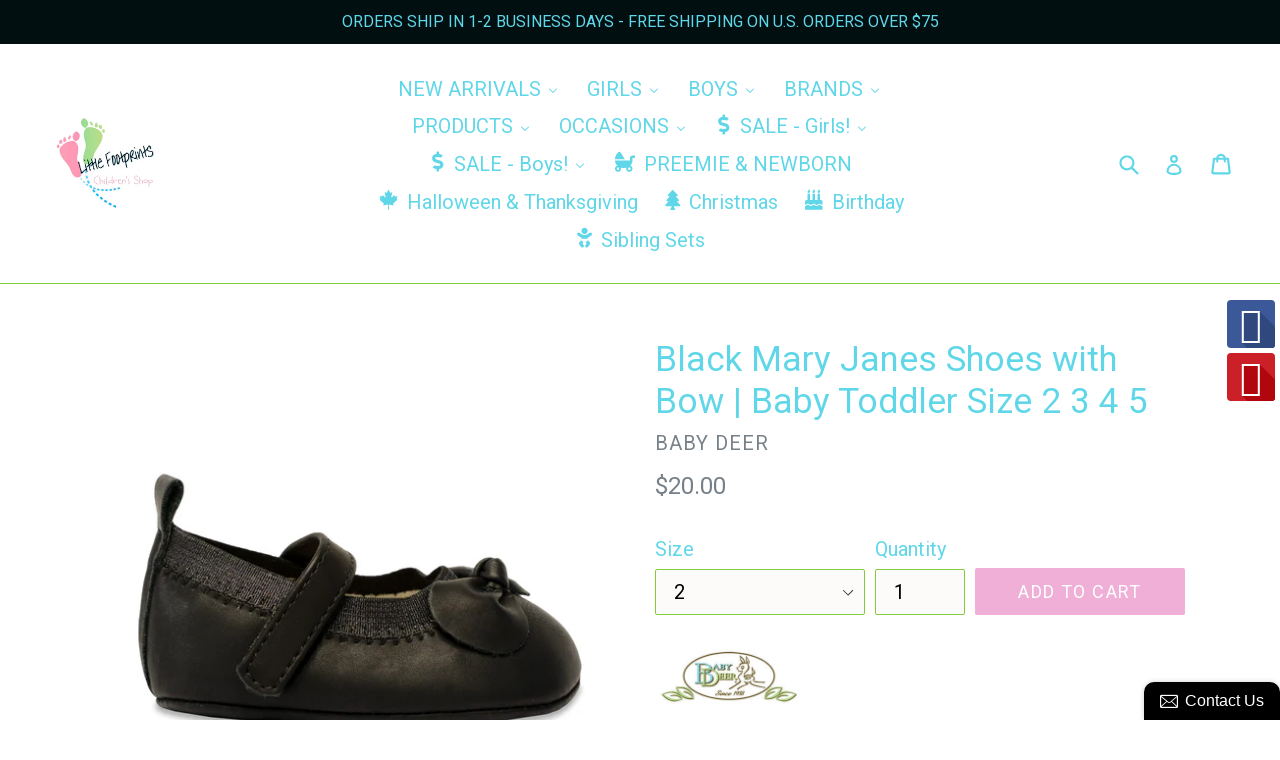

--- FILE ---
content_type: text/html; charset=utf-8
request_url: https://littlefootprints.shop/collections/baby-deer/products/black-mary-janes-shoes-with-bow-baby-toddler-size-2-3-4-5
body_size: 39434
content:
<!doctype html>
<!--[if IE 9]> <html class="ie9 no-js" lang="en"> <![endif]-->
<!--[if (gt IE 9)|!(IE)]><!--> <html class="no-js" lang="en"> <!--<![endif]-->
<head>
  <meta charset="utf-8">
  <meta http-equiv="X-UA-Compatible" content="IE=edge,chrome=1">
  <meta name="viewport" content="width=device-width,initial-scale=1">
  <meta name="theme-color" content="#efafd7">
  <link rel="canonical" href="https://littlefootprints.shop/products/black-mary-janes-shoes-with-bow-baby-toddler-size-2-3-4-5">

  
    <link rel="shortcut icon" href="//littlefootprints.shop/cdn/shop/files/footprintslogo-crop_32x32.jpg?v=1614738545" type="image/png">
  

  
  <title>
    Black Mary Janes Shoes with Bow | Baby Toddler Size 2 3 4 5
    
    
    
      &ndash; Little Footprints Children&#39;s Shop
    
  </title>

  
    <meta name="description" content="Black Mary Janes with Bow feature hook &amp;amp; loop closure and rubber sole Size 2 - 3-6 Months, 4 1/4&quot; bottom sole length Size 3 - 6-9 Months, 4 1/2&quot; Size 4 - 9-12 Months, 5&quot; Size 5 - 12-18 Months, 5 1/4&quot;">
  

  <!-- /snippets/social-meta-tags.liquid -->
<meta property="og:site_name" content="Little Footprints Children&#39;s Shop">
<meta property="og:url" content="https://littlefootprints.shop/products/black-mary-janes-shoes-with-bow-baby-toddler-size-2-3-4-5">
<meta property="og:title" content="Black Mary Janes Shoes with Bow | Baby Toddler Size 2 3 4 5">
<meta property="og:type" content="product">
<meta property="og:description" content="Black Mary Janes with Bow feature hook &amp;amp; loop closure and rubber sole Size 2 - 3-6 Months, 4 1/4&quot; bottom sole length Size 3 - 6-9 Months, 4 1/2&quot; Size 4 - 9-12 Months, 5&quot; Size 5 - 12-18 Months, 5 1/4&quot;"><meta property="og:price:amount" content="20.00">
  <meta property="og:price:currency" content="USD"><meta property="og:image" content="http://littlefootprints.shop/cdn/shop/products/4327_1_62d875cf-6730-4c6e-944a-9e469438f7d7_1024x1024.jpg?v=1658708491"><meta property="og:image" content="http://littlefootprints.shop/cdn/shop/products/PhotoRoom_20220722_192701_1024x1024.jpg?v=1658708491"><meta property="og:image" content="http://littlefootprints.shop/cdn/shop/products/PhotoRoom_20220722_192755_1024x1024.jpg?v=1658708492">
<meta property="og:image:secure_url" content="https://littlefootprints.shop/cdn/shop/products/4327_1_62d875cf-6730-4c6e-944a-9e469438f7d7_1024x1024.jpg?v=1658708491"><meta property="og:image:secure_url" content="https://littlefootprints.shop/cdn/shop/products/PhotoRoom_20220722_192701_1024x1024.jpg?v=1658708491"><meta property="og:image:secure_url" content="https://littlefootprints.shop/cdn/shop/products/PhotoRoom_20220722_192755_1024x1024.jpg?v=1658708492">

<meta name="twitter:site" content="@">
<meta name="twitter:card" content="summary_large_image">
<meta name="twitter:title" content="Black Mary Janes Shoes with Bow | Baby Toddler Size 2 3 4 5">
<meta name="twitter:description" content="Black Mary Janes with Bow feature hook &amp;amp; loop closure and rubber sole Size 2 - 3-6 Months, 4 1/4&quot; bottom sole length Size 3 - 6-9 Months, 4 1/2&quot; Size 4 - 9-12 Months, 5&quot; Size 5 - 12-18 Months, 5 1/4&quot;">


  <link href="//littlefootprints.shop/cdn/shop/t/1/assets/theme.scss.css?v=138251944143230109531696030295" rel="stylesheet" type="text/css" media="all" />
  

  <link href="//fonts.googleapis.com/css?family=Roboto:400,700" rel="stylesheet" type="text/css" media="all" />


  

    <link href="//fonts.googleapis.com/css?family=Roboto:400" rel="stylesheet" type="text/css" media="all" />
  



  <script>
    var theme = {
      strings: {
        addToCart: "Add to cart",
        soldOut: "Sold out",
        unavailable: "Unavailable",
        showMore: "Show More",
        showLess: "Show Less"
      },
      moneyFormat: "${{amount}}"
    }

    document.documentElement.className = document.documentElement.className.replace('no-js', 'js');
  </script>

  <!--[if (lte IE 9) ]><script src="//littlefootprints.shop/cdn/shop/t/1/assets/match-media.min.js?v=22265819453975888031499308007" type="text/javascript"></script><![endif]-->

  
  
  <!--[if (gt IE 9)|!(IE)]><!--><script src="//littlefootprints.shop/cdn/shop/t/1/assets/lazysizes.js?v=68441465964607740661499308007" async="async"></script><!--<![endif]-->
  <!--[if lte IE 9]><script src="//littlefootprints.shop/cdn/shop/t/1/assets/lazysizes.min.js?1019"></script><![endif]-->

  <!--[if (gt IE 9)|!(IE)]><!--><script src="//littlefootprints.shop/cdn/shop/t/1/assets/vendor.js?v=136118274122071307521499308007" defer="defer"></script><!--<![endif]-->
  <!--[if lte IE 9]><script src="//littlefootprints.shop/cdn/shop/t/1/assets/vendor.js?v=136118274122071307521499308007"></script><![endif]-->

  <!--[if (gt IE 9)|!(IE)]><!--><script src="//littlefootprints.shop/cdn/shop/t/1/assets/theme.js?v=133740887074730177661499308007" defer="defer"></script><!--<![endif]-->
  <!--[if lte IE 9]><script src="//littlefootprints.shop/cdn/shop/t/1/assets/theme.js?v=133740887074730177661499308007"></script><![endif]-->

  
  
  <script>window.performance && window.performance.mark && window.performance.mark('shopify.content_for_header.start');</script><meta id="shopify-digital-wallet" name="shopify-digital-wallet" content="/21585681/digital_wallets/dialog">
<meta name="shopify-checkout-api-token" content="655585f0b470f38342eb3546153152dc">
<meta id="in-context-paypal-metadata" data-shop-id="21585681" data-venmo-supported="false" data-environment="production" data-locale="en_US" data-paypal-v4="true" data-currency="USD">
<link rel="alternate" type="application/json+oembed" href="https://littlefootprints.shop/products/black-mary-janes-shoes-with-bow-baby-toddler-size-2-3-4-5.oembed">
<script async="async" src="/checkouts/internal/preloads.js?locale=en-US"></script>
<link rel="preconnect" href="https://shop.app" crossorigin="anonymous">
<script async="async" src="https://shop.app/checkouts/internal/preloads.js?locale=en-US&shop_id=21585681" crossorigin="anonymous"></script>
<script id="apple-pay-shop-capabilities" type="application/json">{"shopId":21585681,"countryCode":"US","currencyCode":"USD","merchantCapabilities":["supports3DS"],"merchantId":"gid:\/\/shopify\/Shop\/21585681","merchantName":"Little Footprints Children's Shop","requiredBillingContactFields":["postalAddress","email"],"requiredShippingContactFields":["postalAddress","email"],"shippingType":"shipping","supportedNetworks":["visa","masterCard","amex","discover","elo","jcb"],"total":{"type":"pending","label":"Little Footprints Children's Shop","amount":"1.00"},"shopifyPaymentsEnabled":true,"supportsSubscriptions":true}</script>
<script id="shopify-features" type="application/json">{"accessToken":"655585f0b470f38342eb3546153152dc","betas":["rich-media-storefront-analytics"],"domain":"littlefootprints.shop","predictiveSearch":true,"shopId":21585681,"locale":"en"}</script>
<script>var Shopify = Shopify || {};
Shopify.shop = "little-footprints-childrens-shop.myshopify.com";
Shopify.locale = "en";
Shopify.currency = {"active":"USD","rate":"1.0"};
Shopify.country = "US";
Shopify.theme = {"name":"debut","id":171695878,"schema_name":"Debut","schema_version":"1.4.0","theme_store_id":796,"role":"main"};
Shopify.theme.handle = "null";
Shopify.theme.style = {"id":null,"handle":null};
Shopify.cdnHost = "littlefootprints.shop/cdn";
Shopify.routes = Shopify.routes || {};
Shopify.routes.root = "/";</script>
<script type="module">!function(o){(o.Shopify=o.Shopify||{}).modules=!0}(window);</script>
<script>!function(o){function n(){var o=[];function n(){o.push(Array.prototype.slice.apply(arguments))}return n.q=o,n}var t=o.Shopify=o.Shopify||{};t.loadFeatures=n(),t.autoloadFeatures=n()}(window);</script>
<script>
  window.ShopifyPay = window.ShopifyPay || {};
  window.ShopifyPay.apiHost = "shop.app\/pay";
  window.ShopifyPay.redirectState = null;
</script>
<script id="shop-js-analytics" type="application/json">{"pageType":"product"}</script>
<script defer="defer" async type="module" src="//littlefootprints.shop/cdn/shopifycloud/shop-js/modules/v2/client.init-shop-cart-sync_DtuiiIyl.en.esm.js"></script>
<script defer="defer" async type="module" src="//littlefootprints.shop/cdn/shopifycloud/shop-js/modules/v2/chunk.common_CUHEfi5Q.esm.js"></script>
<script type="module">
  await import("//littlefootprints.shop/cdn/shopifycloud/shop-js/modules/v2/client.init-shop-cart-sync_DtuiiIyl.en.esm.js");
await import("//littlefootprints.shop/cdn/shopifycloud/shop-js/modules/v2/chunk.common_CUHEfi5Q.esm.js");

  window.Shopify.SignInWithShop?.initShopCartSync?.({"fedCMEnabled":true,"windoidEnabled":true});

</script>
<script defer="defer" async type="module" src="//littlefootprints.shop/cdn/shopifycloud/shop-js/modules/v2/client.payment-terms_CAtGlQYS.en.esm.js"></script>
<script defer="defer" async type="module" src="//littlefootprints.shop/cdn/shopifycloud/shop-js/modules/v2/chunk.common_CUHEfi5Q.esm.js"></script>
<script defer="defer" async type="module" src="//littlefootprints.shop/cdn/shopifycloud/shop-js/modules/v2/chunk.modal_BewljZkx.esm.js"></script>
<script type="module">
  await import("//littlefootprints.shop/cdn/shopifycloud/shop-js/modules/v2/client.payment-terms_CAtGlQYS.en.esm.js");
await import("//littlefootprints.shop/cdn/shopifycloud/shop-js/modules/v2/chunk.common_CUHEfi5Q.esm.js");
await import("//littlefootprints.shop/cdn/shopifycloud/shop-js/modules/v2/chunk.modal_BewljZkx.esm.js");

  
</script>
<script>
  window.Shopify = window.Shopify || {};
  if (!window.Shopify.featureAssets) window.Shopify.featureAssets = {};
  window.Shopify.featureAssets['shop-js'] = {"shop-cart-sync":["modules/v2/client.shop-cart-sync_DFoTY42P.en.esm.js","modules/v2/chunk.common_CUHEfi5Q.esm.js"],"init-fed-cm":["modules/v2/client.init-fed-cm_D2UNy1i2.en.esm.js","modules/v2/chunk.common_CUHEfi5Q.esm.js"],"init-shop-email-lookup-coordinator":["modules/v2/client.init-shop-email-lookup-coordinator_BQEe2rDt.en.esm.js","modules/v2/chunk.common_CUHEfi5Q.esm.js"],"shop-cash-offers":["modules/v2/client.shop-cash-offers_3CTtReFF.en.esm.js","modules/v2/chunk.common_CUHEfi5Q.esm.js","modules/v2/chunk.modal_BewljZkx.esm.js"],"shop-button":["modules/v2/client.shop-button_C6oxCjDL.en.esm.js","modules/v2/chunk.common_CUHEfi5Q.esm.js"],"init-windoid":["modules/v2/client.init-windoid_5pix8xhK.en.esm.js","modules/v2/chunk.common_CUHEfi5Q.esm.js"],"avatar":["modules/v2/client.avatar_BTnouDA3.en.esm.js"],"init-shop-cart-sync":["modules/v2/client.init-shop-cart-sync_DtuiiIyl.en.esm.js","modules/v2/chunk.common_CUHEfi5Q.esm.js"],"shop-toast-manager":["modules/v2/client.shop-toast-manager_BYv_8cH1.en.esm.js","modules/v2/chunk.common_CUHEfi5Q.esm.js"],"pay-button":["modules/v2/client.pay-button_FnF9EIkY.en.esm.js","modules/v2/chunk.common_CUHEfi5Q.esm.js"],"shop-login-button":["modules/v2/client.shop-login-button_CH1KUpOf.en.esm.js","modules/v2/chunk.common_CUHEfi5Q.esm.js","modules/v2/chunk.modal_BewljZkx.esm.js"],"init-customer-accounts-sign-up":["modules/v2/client.init-customer-accounts-sign-up_aj7QGgYS.en.esm.js","modules/v2/client.shop-login-button_CH1KUpOf.en.esm.js","modules/v2/chunk.common_CUHEfi5Q.esm.js","modules/v2/chunk.modal_BewljZkx.esm.js"],"init-shop-for-new-customer-accounts":["modules/v2/client.init-shop-for-new-customer-accounts_NbnYRf_7.en.esm.js","modules/v2/client.shop-login-button_CH1KUpOf.en.esm.js","modules/v2/chunk.common_CUHEfi5Q.esm.js","modules/v2/chunk.modal_BewljZkx.esm.js"],"init-customer-accounts":["modules/v2/client.init-customer-accounts_ppedhqCH.en.esm.js","modules/v2/client.shop-login-button_CH1KUpOf.en.esm.js","modules/v2/chunk.common_CUHEfi5Q.esm.js","modules/v2/chunk.modal_BewljZkx.esm.js"],"shop-follow-button":["modules/v2/client.shop-follow-button_CMIBBa6u.en.esm.js","modules/v2/chunk.common_CUHEfi5Q.esm.js","modules/v2/chunk.modal_BewljZkx.esm.js"],"lead-capture":["modules/v2/client.lead-capture_But0hIyf.en.esm.js","modules/v2/chunk.common_CUHEfi5Q.esm.js","modules/v2/chunk.modal_BewljZkx.esm.js"],"checkout-modal":["modules/v2/client.checkout-modal_BBxc70dQ.en.esm.js","modules/v2/chunk.common_CUHEfi5Q.esm.js","modules/v2/chunk.modal_BewljZkx.esm.js"],"shop-login":["modules/v2/client.shop-login_hM3Q17Kl.en.esm.js","modules/v2/chunk.common_CUHEfi5Q.esm.js","modules/v2/chunk.modal_BewljZkx.esm.js"],"payment-terms":["modules/v2/client.payment-terms_CAtGlQYS.en.esm.js","modules/v2/chunk.common_CUHEfi5Q.esm.js","modules/v2/chunk.modal_BewljZkx.esm.js"]};
</script>
<script>(function() {
  var isLoaded = false;
  function asyncLoad() {
    if (isLoaded) return;
    isLoaded = true;
    var urls = ["\/\/static.zotabox.com\/b\/0\/b0f76ca5237f4a9f8bccc22c9b910d90\/widgets.js?shop=little-footprints-childrens-shop.myshopify.com","https:\/\/widget-api-ng.yeps.io\/loader\/01928df2-d199-633b-7b5f-8559add718a6.js?shop=little-footprints-childrens-shop.myshopify.com","https:\/\/smapp.rocks\/js\/v3\/app\/22fGqZjmsRXoPKZ9Bb7RAHNa.js?shop=little-footprints-childrens-shop.myshopify.com","https:\/\/load.csell.co\/assets\/js\/cross-sell.js?shop=little-footprints-childrens-shop.myshopify.com","https:\/\/load.csell.co\/assets\/v2\/js\/core\/xsell.js?shop=little-footprints-childrens-shop.myshopify.com","https:\/\/cdn.hextom.com\/js\/emailcollectionbar.js?shop=little-footprints-childrens-shop.myshopify.com"];
    for (var i = 0; i < urls.length; i++) {
      var s = document.createElement('script');
      s.type = 'text/javascript';
      s.async = true;
      s.src = urls[i];
      var x = document.getElementsByTagName('script')[0];
      x.parentNode.insertBefore(s, x);
    }
  };
  if(window.attachEvent) {
    window.attachEvent('onload', asyncLoad);
  } else {
    window.addEventListener('load', asyncLoad, false);
  }
})();</script>
<script id="__st">var __st={"a":21585681,"offset":-21600,"reqid":"17601d2e-8d35-438c-83a3-9c4f57658030-1766357070","pageurl":"littlefootprints.shop\/collections\/baby-deer\/products\/black-mary-janes-shoes-with-bow-baby-toddler-size-2-3-4-5","u":"a3c759a0f06c","p":"product","rtyp":"product","rid":7719762133207};</script>
<script>window.ShopifyPaypalV4VisibilityTracking = true;</script>
<script id="captcha-bootstrap">!function(){'use strict';const t='contact',e='account',n='new_comment',o=[[t,t],['blogs',n],['comments',n],[t,'customer']],c=[[e,'customer_login'],[e,'guest_login'],[e,'recover_customer_password'],[e,'create_customer']],r=t=>t.map((([t,e])=>`form[action*='/${t}']:not([data-nocaptcha='true']) input[name='form_type'][value='${e}']`)).join(','),a=t=>()=>t?[...document.querySelectorAll(t)].map((t=>t.form)):[];function s(){const t=[...o],e=r(t);return a(e)}const i='password',u='form_key',d=['recaptcha-v3-token','g-recaptcha-response','h-captcha-response',i],f=()=>{try{return window.sessionStorage}catch{return}},m='__shopify_v',_=t=>t.elements[u];function p(t,e,n=!1){try{const o=window.sessionStorage,c=JSON.parse(o.getItem(e)),{data:r}=function(t){const{data:e,action:n}=t;return t[m]||n?{data:e,action:n}:{data:t,action:n}}(c);for(const[e,n]of Object.entries(r))t.elements[e]&&(t.elements[e].value=n);n&&o.removeItem(e)}catch(o){console.error('form repopulation failed',{error:o})}}const l='form_type',E='cptcha';function T(t){t.dataset[E]=!0}const w=window,h=w.document,L='Shopify',v='ce_forms',y='captcha';let A=!1;((t,e)=>{const n=(g='f06e6c50-85a8-45c8-87d0-21a2b65856fe',I='https://cdn.shopify.com/shopifycloud/storefront-forms-hcaptcha/ce_storefront_forms_captcha_hcaptcha.v1.5.2.iife.js',D={infoText:'Protected by hCaptcha',privacyText:'Privacy',termsText:'Terms'},(t,e,n)=>{const o=w[L][v],c=o.bindForm;if(c)return c(t,g,e,D).then(n);var r;o.q.push([[t,g,e,D],n]),r=I,A||(h.body.append(Object.assign(h.createElement('script'),{id:'captcha-provider',async:!0,src:r})),A=!0)});var g,I,D;w[L]=w[L]||{},w[L][v]=w[L][v]||{},w[L][v].q=[],w[L][y]=w[L][y]||{},w[L][y].protect=function(t,e){n(t,void 0,e),T(t)},Object.freeze(w[L][y]),function(t,e,n,w,h,L){const[v,y,A,g]=function(t,e,n){const i=e?o:[],u=t?c:[],d=[...i,...u],f=r(d),m=r(i),_=r(d.filter((([t,e])=>n.includes(e))));return[a(f),a(m),a(_),s()]}(w,h,L),I=t=>{const e=t.target;return e instanceof HTMLFormElement?e:e&&e.form},D=t=>v().includes(t);t.addEventListener('submit',(t=>{const e=I(t);if(!e)return;const n=D(e)&&!e.dataset.hcaptchaBound&&!e.dataset.recaptchaBound,o=_(e),c=g().includes(e)&&(!o||!o.value);(n||c)&&t.preventDefault(),c&&!n&&(function(t){try{if(!f())return;!function(t){const e=f();if(!e)return;const n=_(t);if(!n)return;const o=n.value;o&&e.removeItem(o)}(t);const e=Array.from(Array(32),(()=>Math.random().toString(36)[2])).join('');!function(t,e){_(t)||t.append(Object.assign(document.createElement('input'),{type:'hidden',name:u})),t.elements[u].value=e}(t,e),function(t,e){const n=f();if(!n)return;const o=[...t.querySelectorAll(`input[type='${i}']`)].map((({name:t})=>t)),c=[...d,...o],r={};for(const[a,s]of new FormData(t).entries())c.includes(a)||(r[a]=s);n.setItem(e,JSON.stringify({[m]:1,action:t.action,data:r}))}(t,e)}catch(e){console.error('failed to persist form',e)}}(e),e.submit())}));const S=(t,e)=>{t&&!t.dataset[E]&&(n(t,e.some((e=>e===t))),T(t))};for(const o of['focusin','change'])t.addEventListener(o,(t=>{const e=I(t);D(e)&&S(e,y())}));const B=e.get('form_key'),M=e.get(l),P=B&&M;t.addEventListener('DOMContentLoaded',(()=>{const t=y();if(P)for(const e of t)e.elements[l].value===M&&p(e,B);[...new Set([...A(),...v().filter((t=>'true'===t.dataset.shopifyCaptcha))])].forEach((e=>S(e,t)))}))}(h,new URLSearchParams(w.location.search),n,t,e,['guest_login'])})(!0,!0)}();</script>
<script integrity="sha256-4kQ18oKyAcykRKYeNunJcIwy7WH5gtpwJnB7kiuLZ1E=" data-source-attribution="shopify.loadfeatures" defer="defer" src="//littlefootprints.shop/cdn/shopifycloud/storefront/assets/storefront/load_feature-a0a9edcb.js" crossorigin="anonymous"></script>
<script crossorigin="anonymous" defer="defer" src="//littlefootprints.shop/cdn/shopifycloud/storefront/assets/shopify_pay/storefront-65b4c6d7.js?v=20250812"></script>
<script data-source-attribution="shopify.dynamic_checkout.dynamic.init">var Shopify=Shopify||{};Shopify.PaymentButton=Shopify.PaymentButton||{isStorefrontPortableWallets:!0,init:function(){window.Shopify.PaymentButton.init=function(){};var t=document.createElement("script");t.src="https://littlefootprints.shop/cdn/shopifycloud/portable-wallets/latest/portable-wallets.en.js",t.type="module",document.head.appendChild(t)}};
</script>
<script data-source-attribution="shopify.dynamic_checkout.buyer_consent">
  function portableWalletsHideBuyerConsent(e){var t=document.getElementById("shopify-buyer-consent"),n=document.getElementById("shopify-subscription-policy-button");t&&n&&(t.classList.add("hidden"),t.setAttribute("aria-hidden","true"),n.removeEventListener("click",e))}function portableWalletsShowBuyerConsent(e){var t=document.getElementById("shopify-buyer-consent"),n=document.getElementById("shopify-subscription-policy-button");t&&n&&(t.classList.remove("hidden"),t.removeAttribute("aria-hidden"),n.addEventListener("click",e))}window.Shopify?.PaymentButton&&(window.Shopify.PaymentButton.hideBuyerConsent=portableWalletsHideBuyerConsent,window.Shopify.PaymentButton.showBuyerConsent=portableWalletsShowBuyerConsent);
</script>
<script data-source-attribution="shopify.dynamic_checkout.cart.bootstrap">document.addEventListener("DOMContentLoaded",(function(){function t(){return document.querySelector("shopify-accelerated-checkout-cart, shopify-accelerated-checkout")}if(t())Shopify.PaymentButton.init();else{new MutationObserver((function(e,n){t()&&(Shopify.PaymentButton.init(),n.disconnect())})).observe(document.body,{childList:!0,subtree:!0})}}));
</script>
<link id="shopify-accelerated-checkout-styles" rel="stylesheet" media="screen" href="https://littlefootprints.shop/cdn/shopifycloud/portable-wallets/latest/accelerated-checkout-backwards-compat.css" crossorigin="anonymous">
<style id="shopify-accelerated-checkout-cart">
        #shopify-buyer-consent {
  margin-top: 1em;
  display: inline-block;
  width: 100%;
}

#shopify-buyer-consent.hidden {
  display: none;
}

#shopify-subscription-policy-button {
  background: none;
  border: none;
  padding: 0;
  text-decoration: underline;
  font-size: inherit;
  cursor: pointer;
}

#shopify-subscription-policy-button::before {
  box-shadow: none;
}

      </style>

<script>window.performance && window.performance.mark && window.performance.mark('shopify.content_for_header.end');</script>
  <script src="https://cdn.younet.network/main.js"></script>
<!-- BEGIN app block: shopify://apps/buddha-mega-menu-navigation/blocks/megamenu/dbb4ce56-bf86-4830-9b3d-16efbef51c6f -->
<script>
        var productImageAndPrice = [],
            collectionImages = [],
            articleImages = [],
            mmLivIcons = false,
            mmFlipClock = false,
            mmFixesUseJquery = false,
            mmNumMMI = 13,
            mmSchemaTranslation = {},
            mmMenuStrings =  {"menuStrings":{"default":{"NEW ARRIVALS":"NEW ARRIVALS","All New Arrivals":"All New Arrivals","Mud Pie":"Mud Pie","Petit Ami":"Petit Ami","Lil Cactus":"Lil Cactus","GIRLS":"GIRLS","Baby Girls Clothing (0-24 Months)":"Baby Girls Clothing (0-24 Months)","Toddler Girls Clothing (2T-5T)":"Toddler Girls Clothing (2T-5T)","Little Girls Clothing (4-6X)":"Little Girls Clothing (4-6X)","Gifts & Accessories":"Gifts & Accessories","Bloomers & Diaper Covers":"Bloomers & Diaper Covers","Socks & Tights":"Socks & Tights","Shoes":"Shoes","Hats":"Hats","Hair Accessories":"Hair Accessories","Bibs & Burp Cloths":"Bibs & Burp Cloths","Layette":"Layette","Swimwear":"Swimwear","Birthday":"Birthday","BOYS":"BOYS","Baby Boys Clothing (0-24 Months)":"Baby Boys Clothing (0-24 Months)","Toddler Boys Clothing (2T-5T)":"Toddler Boys Clothing (2T-5T)","Diaper Covers":"Diaper Covers","Socks":"Socks","Ties & Suspenders":"Ties & Suspenders","BRANDS":"BRANDS","Adorable Sweetness":"Adorable Sweetness","AnnLoren":"AnnLoren","Spring/Summer":"Spring/Summer","Fall/Holiday":"Fall/Holiday","Baby Deer":"Baby Deer","C.R. Gibson":"C.R. Gibson","Demdaco":"Demdaco","Gerber Childrenswear":"Gerber Childrenswear","Good Lad Apparel":"Good Lad Apparel","Honey Lemonade":"Honey Lemonade","IC Collections":"IC Collections","Itzy Ritzy":"Itzy Ritzy","Jefferies Socks":"Jefferies Socks","juDanzy":"juDanzy","Kiddos":"Kiddos","Maison Chic | London Bridge":"Maison Chic | London Bridge","Mom & Me":"Mom & Me","Markdowns!":"Markdowns!","New!":"New!","Boys":"Boys","Girls":"Girls","Phlona":"Phlona","Rare Editions":"Rare Editions","Ruffles by Tutu and Lulu":"Ruffles by Tutu and Lulu","RuffleButts":"RuffleButts","Stephan Baby":"Stephan Baby","RuggedButts":"RuggedButts","Sue Berk Designs":"Sue Berk Designs","Will'beth":"Will'beth","Zsa Zsa & Lolli":"Zsa Zsa & Lolli","PRODUCTS":"PRODUCTS","Blankets & Blankies":"Blankets & Blankies","Boys Ties & Sets":"Boys Ties & Sets","Leg Warmers":"Leg Warmers","Pacifier Clips & Holders":"Pacifier Clips & Holders","Picture Frames":"Picture Frames","Toys and Books":"Toys and Books","OCCASIONS":"OCCASIONS","Valentine's Day":"Valentine's Day","Easter":"Easter","4th of July & Patriotic":"4th of July & Patriotic","Halloween & Thanksgiving":"Halloween & Thanksgiving","Christmas":"Christmas","SALE - Girls!":"SALE - Girls!","Clothing - 0-24 Months":"Clothing - 0-24 Months","Clothing - 2T-6X":"Clothing - 2T-6X","Newborn Baby Girls":"Newborn Baby Girls","Blankets, Bibs, Pacifier Clips, Hats, Picture Frames & More!":"Blankets, Bibs, Pacifier Clips, Hats, Picture Frames & More!","Accessories":"Accessories","Markdowns on Birthday, Easter, 4th of July, Thanksgiving and Christmas Outfits & Accessories!":"Markdowns on Birthday, Easter, 4th of July, Thanksgiving and Christmas Outfits & Accessories!","Birthday & Holidays":"Birthday & Holidays","SALE - Boys!":"SALE - Boys!","Clothing - 2T-5T":"Clothing - 2T-5T","Newborn Baby Boys":"Newborn Baby Boys","Hats, Bibs, Blankets, Picture Frames, Lovies & More!":"Hats, Bibs, Blankets, Picture Frames, Lovies & More!","PREEMIE & NEWBORN":"PREEMIE & NEWBORN","Sibling Sets":"Sibling Sets"}},"additional":{"default":{}}} ,
            mmShopLocale = "en",
            mmShopLocaleCollectionsRoute = "/collections",
            mmSchemaDesignJSON = [{"action":"menu-select","value":"main-menu"},{"action":"design","setting":"font_size","value":"18px"},{"action":"design","setting":"vertical_font_size","value":"20px"},{"action":"design","setting":"font_family","value":"Roboto Condensed"},{"action":"design","setting":"background_hover_color","value":"#b8dae0"},{"action":"design","setting":"background_color","value":"#87dce3"},{"action":"design","setting":"button_background_hover_color","value":"#0d8781"},{"action":"design","setting":"link_hover_color","value":"#0da19a"},{"action":"design","setting":"button_background_color","value":"#0da19a"},{"action":"design","setting":"link_color","value":"#4e4e4e"},{"action":"design","setting":"button_text_hover_color","value":"#ffffff"},{"action":"design","setting":"button_text_color","value":"#ffffff"},{"action":"design","setting":"vertical_text_color","value":"#ffffff"},{"action":"design","setting":"vertical_link_color","value":"#ffffff"},{"action":"design","setting":"vertical_link_hover_color","value":"#0da19a"},{"action":"design","setting":"tree_sub_direction","value":"set_tree_right"},{"action":"design","setting":"text_color","value":"#222222"}],
            mmDomChangeSkipUl = ",.slick-dots,.grid--view-items",
            buddhaMegaMenuShop = "little-footprints-childrens-shop.myshopify.com",
            mmWireframeCompression = "0",
            mmExtensionAssetUrl = "https://cdn.shopify.com/extensions/019abe06-4a3f-7763-88da-170e1b54169b/mega-menu-151/assets/";var bestSellersHTML = '';var newestProductsHTML = '';/* get link lists api */
        var linkLists={"main-menu" : {"title":"Main menu", "items":["/","/collections","/pages/size-charts",]},"footer" : {"title":"Footer menu", "items":["/search",]},"all-collections" : {"title":"all-collections", "items":["/collections/mud-pie-sale","/collections/new-arrivals",]},"footer-menu" : {"title":"Footer Menu", "items":["/policies/refund-policy",]},"customer-account-main-menu" : {"title":"Customer account main menu", "items":["/","https://shopify.com/21585681/account/orders?locale=en&amp;region_country=US",]},};/*ENDPARSE*/

        linkLists["force-mega-menu"]={};linkLists["force-mega-menu"].title="Debut Theme - Mega Menu";linkLists["force-mega-menu"].items=[1];

        /* set product prices *//* get the collection images *//* get the article images *//* customer fixes */
        var mmThemeFixesBeforeInit = function(){ mobileMenuMilliseconds = 500; mmHorizontalMenus = "#AccessibleNav #SiteNav"; mmVerticalMenus = "#MobileNav"; }; var mmThemeFixesBefore = function(){ if (selectedMenu=="force-mega-menu" && tempMenuObject.u.id == "MobileNav") { tempMenuObject.forceMenu = true; tempMenuObject.skipCheck = true; tempMenuObject.liClasses = "mobile-nav__item border-bottom"; tempMenuObject.aClasses = "mobile-nav__link"; tempMenuObject.liItems = []; var children = tempMenuObject.u.children; for (var i=0; i<children.length; i++) { if (children[i].nodeName == "LI") { if (children[i].querySelector(".currency-selector") == null) { tempMenuObject.liItems[tempMenuObject.liItems.length] = children[i]; } } } } else if (selectedMenu=="force-mega-menu" && tempMenuObject.u.id == "SiteNav") { tempMenuObject.forceMenu = true; tempMenuObject.skipCheck = true; tempMenuObject.liClasses = ""; tempMenuObject.aClasses = "site-nav__link site-nav__link--main"; tempMenuObject.liItems = []; var children = tempMenuObject.u.children; for (var i=0; i<children.length; i++) { if (children[i].nodeName == "LI") { tempMenuObject.liItems[tempMenuObject.liItems.length] = children[i]; } } } }; var mmThemeFixesAfter = function(){ var style = " .mobile-nav-wrapper { overflow:visible; z-index:1; opacity: 1; } .site-header { z-index:9; }"; mmAddStyle(style, "themeScript"); }; 
        

        var mmWireframe = {"html" : "<li role=\"none\" class=\"buddha-menu-item\" itemId=\"ZikrG\"  ><a data-href=\"no-link\" href=\"#\" rel=\"nofollow\" aria-label=\"NEW ARRIVALS\" data-no-instant=\"\" onclick=\"return toggleSubmenu(this);\" role=\"menuitem\"  ><span class=\"mm-title\">NEW ARRIVALS</span><i class=\"mm-arrow mm-angle-down\" aria-hidden=\"true\"></i><span class=\"toggle-menu-btn\" style=\"display:none;\" title=\"Toggle menu\" onclick=\"return toggleSubmenu(this)\"><span class=\"mm-arrow-icon\"><span class=\"bar-one\"></span><span class=\"bar-two\"></span></span></span></a><ul class=\"mm-submenu tree  small mm-last-level\" role=\"menu\"><li data-href=\"/collections/new-arrivals\" href=\"/collections/new-arrivals\" aria-label=\"All New Arrivals\" data-no-instant=\"\" onclick=\"mmGoToPage(this, event); return false;\" role=\"menuitem\"  ><a data-href=\"/collections/new-arrivals\" href=\"/collections/new-arrivals\" aria-label=\"All New Arrivals\" data-no-instant=\"\" onclick=\"mmGoToPage(this, event); return false;\" role=\"menuitem\"  ><span class=\"mm-title\">All New Arrivals</span></a></li><li data-href=\"/collections/mud-pie-new-arrivals\" href=\"/collections/mud-pie-new-arrivals\" aria-label=\"Mud Pie\" data-no-instant=\"\" onclick=\"mmGoToPage(this, event); return false;\" role=\"menuitem\"  ><a data-href=\"/collections/mud-pie-new-arrivals\" href=\"/collections/mud-pie-new-arrivals\" aria-label=\"Mud Pie\" data-no-instant=\"\" onclick=\"mmGoToPage(this, event); return false;\" role=\"menuitem\"  ><span class=\"mm-title\">Mud Pie</span></a></li><li data-href=\"/collections/petit-ami-new-arrivals\" href=\"/collections/petit-ami-new-arrivals\" aria-label=\"Petit Ami\" data-no-instant=\"\" onclick=\"mmGoToPage(this, event); return false;\" role=\"menuitem\"  ><a data-href=\"/collections/petit-ami-new-arrivals\" href=\"/collections/petit-ami-new-arrivals\" aria-label=\"Petit Ami\" data-no-instant=\"\" onclick=\"mmGoToPage(this, event); return false;\" role=\"menuitem\"  ><span class=\"mm-title\">Petit Ami</span></a></li><li data-href=\"/collections/lil-cactus-1\" href=\"/collections/lil-cactus-1\" aria-label=\"Lil Cactus\" data-no-instant=\"\" onclick=\"mmGoToPage(this, event); return false;\" role=\"menuitem\"  ><a data-href=\"/collections/lil-cactus-1\" href=\"/collections/lil-cactus-1\" aria-label=\"Lil Cactus\" data-no-instant=\"\" onclick=\"mmGoToPage(this, event); return false;\" role=\"menuitem\"  ><span class=\"mm-title\">Lil Cactus</span></a></li></ul></li><li role=\"none\" class=\"buddha-menu-item\" itemId=\"1gjQc\"  ><a data-href=\"/\" href=\"/\" aria-label=\"GIRLS\" data-no-instant=\"\" onclick=\"mmGoToPage(this, event); return false;\" role=\"menuitem\"  ><span class=\"mm-title\">GIRLS</span><i class=\"mm-arrow mm-angle-down\" aria-hidden=\"true\"></i><span class=\"toggle-menu-btn\" style=\"display:none;\" title=\"Toggle menu\" onclick=\"return toggleSubmenu(this)\"><span class=\"mm-arrow-icon\"><span class=\"bar-one\"></span><span class=\"bar-two\"></span></span></span></a><ul class=\"mm-submenu tree  small mm-last-level\" role=\"menu\"><li data-href=\"/collections/baby-girls-clothing-0-24-months\" href=\"/collections/baby-girls-clothing-0-24-months\" aria-label=\"Baby Girls Clothing (0-24 Months)\" data-no-instant=\"\" onclick=\"mmGoToPage(this, event); return false;\" role=\"menuitem\"  ><a data-href=\"/collections/baby-girls-clothing-0-24-months\" href=\"/collections/baby-girls-clothing-0-24-months\" aria-label=\"Baby Girls Clothing (0-24 Months)\" data-no-instant=\"\" onclick=\"mmGoToPage(this, event); return false;\" role=\"menuitem\"  ><span class=\"mm-title\">Baby Girls Clothing (0-24 Months)</span></a></li><li data-href=\"/collections/toddler-girls-2t-5t\" href=\"/collections/toddler-girls-2t-5t\" aria-label=\"Toddler Girls Clothing (2T-5T)\" data-no-instant=\"\" onclick=\"mmGoToPage(this, event); return false;\" role=\"menuitem\"  ><a data-href=\"/collections/toddler-girls-2t-5t\" href=\"/collections/toddler-girls-2t-5t\" aria-label=\"Toddler Girls Clothing (2T-5T)\" data-no-instant=\"\" onclick=\"mmGoToPage(this, event); return false;\" role=\"menuitem\"  ><span class=\"mm-title\">Toddler Girls Clothing (2T-5T)</span></a></li><li data-href=\"/collections/girls-clothing-4-6x\" href=\"/collections/girls-clothing-4-6x\" aria-label=\"Little Girls Clothing (4-6X)\" data-no-instant=\"\" onclick=\"mmGoToPage(this, event); return false;\" role=\"menuitem\"  ><a data-href=\"/collections/girls-clothing-4-6x\" href=\"/collections/girls-clothing-4-6x\" aria-label=\"Little Girls Clothing (4-6X)\" data-no-instant=\"\" onclick=\"mmGoToPage(this, event); return false;\" role=\"menuitem\"  ><span class=\"mm-title\">Little Girls Clothing (4-6X)</span></a></li><li data-href=\"/collections/girls-gifts-accessories\" href=\"/collections/girls-gifts-accessories\" aria-label=\"Gifts & Accessories\" data-no-instant=\"\" onclick=\"mmGoToPage(this, event); return false;\" role=\"menuitem\"  ><a data-href=\"/collections/girls-gifts-accessories\" href=\"/collections/girls-gifts-accessories\" aria-label=\"Gifts & Accessories\" data-no-instant=\"\" onclick=\"mmGoToPage(this, event); return false;\" role=\"menuitem\"  ><span class=\"mm-title\">Gifts & Accessories</span></a></li><li data-href=\"/collections/girls-bloomers-and-diaper-covers\" href=\"/collections/girls-bloomers-and-diaper-covers\" aria-label=\"Bloomers & Diaper Covers\" data-no-instant=\"\" onclick=\"mmGoToPage(this, event); return false;\" role=\"menuitem\"  ><a data-href=\"/collections/girls-bloomers-and-diaper-covers\" href=\"/collections/girls-bloomers-and-diaper-covers\" aria-label=\"Bloomers & Diaper Covers\" data-no-instant=\"\" onclick=\"mmGoToPage(this, event); return false;\" role=\"menuitem\"  ><span class=\"mm-title\">Bloomers & Diaper Covers</span></a></li><li data-href=\"/collections/girls-socks-tights\" href=\"/collections/girls-socks-tights\" aria-label=\"Socks & Tights\" data-no-instant=\"\" onclick=\"mmGoToPage(this, event); return false;\" role=\"menuitem\"  ><a data-href=\"/collections/girls-socks-tights\" href=\"/collections/girls-socks-tights\" aria-label=\"Socks & Tights\" data-no-instant=\"\" onclick=\"mmGoToPage(this, event); return false;\" role=\"menuitem\"  ><span class=\"mm-title\">Socks & Tights</span></a></li><li data-href=\"/collections/girls-shoes\" href=\"/collections/girls-shoes\" aria-label=\"Shoes\" data-no-instant=\"\" onclick=\"mmGoToPage(this, event); return false;\" role=\"menuitem\"  ><a data-href=\"/collections/girls-shoes\" href=\"/collections/girls-shoes\" aria-label=\"Shoes\" data-no-instant=\"\" onclick=\"mmGoToPage(this, event); return false;\" role=\"menuitem\"  ><span class=\"mm-title\">Shoes</span></a></li><li data-href=\"/collections/girls-hats\" href=\"/collections/girls-hats\" aria-label=\"Hats\" data-no-instant=\"\" onclick=\"mmGoToPage(this, event); return false;\" role=\"menuitem\"  ><a data-href=\"/collections/girls-hats\" href=\"/collections/girls-hats\" aria-label=\"Hats\" data-no-instant=\"\" onclick=\"mmGoToPage(this, event); return false;\" role=\"menuitem\"  ><span class=\"mm-title\">Hats</span></a></li><li data-href=\"/collections/hair-accessories-hats\" href=\"/collections/hair-accessories-hats\" aria-label=\"Hair Accessories\" data-no-instant=\"\" onclick=\"mmGoToPage(this, event); return false;\" role=\"menuitem\"  ><a data-href=\"/collections/hair-accessories-hats\" href=\"/collections/hair-accessories-hats\" aria-label=\"Hair Accessories\" data-no-instant=\"\" onclick=\"mmGoToPage(this, event); return false;\" role=\"menuitem\"  ><span class=\"mm-title\">Hair Accessories</span></a></li><li data-href=\"/collections/girls-bibs-burp-cloths\" href=\"/collections/girls-bibs-burp-cloths\" aria-label=\"Bibs & Burp Cloths\" data-no-instant=\"\" onclick=\"mmGoToPage(this, event); return false;\" role=\"menuitem\"  ><a data-href=\"/collections/girls-bibs-burp-cloths\" href=\"/collections/girls-bibs-burp-cloths\" aria-label=\"Bibs & Burp Cloths\" data-no-instant=\"\" onclick=\"mmGoToPage(this, event); return false;\" role=\"menuitem\"  ><span class=\"mm-title\">Bibs & Burp Cloths</span></a></li><li data-href=\"/collections/girls-layette\" href=\"/collections/girls-layette\" aria-label=\"Layette\" data-no-instant=\"\" onclick=\"mmGoToPage(this, event); return false;\" role=\"menuitem\"  ><a data-href=\"/collections/girls-layette\" href=\"/collections/girls-layette\" aria-label=\"Layette\" data-no-instant=\"\" onclick=\"mmGoToPage(this, event); return false;\" role=\"menuitem\"  ><span class=\"mm-title\">Layette</span></a></li><li data-href=\"/collections/girls-swimwear\" href=\"/collections/girls-swimwear\" aria-label=\"Swimwear\" data-no-instant=\"\" onclick=\"mmGoToPage(this, event); return false;\" role=\"menuitem\"  ><a data-href=\"/collections/girls-swimwear\" href=\"/collections/girls-swimwear\" aria-label=\"Swimwear\" data-no-instant=\"\" onclick=\"mmGoToPage(this, event); return false;\" role=\"menuitem\"  ><span class=\"mm-title\">Swimwear</span></a></li><li data-href=\"/collections/girls-birthday\" href=\"/collections/girls-birthday\" aria-label=\"Birthday\" data-no-instant=\"\" onclick=\"mmGoToPage(this, event); return false;\" role=\"menuitem\"  ><a data-href=\"/collections/girls-birthday\" href=\"/collections/girls-birthday\" aria-label=\"Birthday\" data-no-instant=\"\" onclick=\"mmGoToPage(this, event); return false;\" role=\"menuitem\"  ><span class=\"mm-title\">Birthday</span></a></li></ul></li><li role=\"none\" class=\"buddha-menu-item\" itemId=\"jAeqw\"  ><a data-href=\"/\" href=\"/\" aria-label=\"BOYS\" data-no-instant=\"\" onclick=\"mmGoToPage(this, event); return false;\" role=\"menuitem\"  ><span class=\"mm-title\">BOYS</span><i class=\"mm-arrow mm-angle-down\" aria-hidden=\"true\"></i><span class=\"toggle-menu-btn\" style=\"display:none;\" title=\"Toggle menu\" onclick=\"return toggleSubmenu(this)\"><span class=\"mm-arrow-icon\"><span class=\"bar-one\"></span><span class=\"bar-two\"></span></span></span></a><ul class=\"mm-submenu tree  small mm-last-level\" role=\"menu\"><li data-href=\"/collections/baby-boys-clothing-0-24-months\" href=\"/collections/baby-boys-clothing-0-24-months\" aria-label=\"Baby Boys Clothing (0-24 Months)\" data-no-instant=\"\" onclick=\"mmGoToPage(this, event); return false;\" role=\"menuitem\"  ><a data-href=\"/collections/baby-boys-clothing-0-24-months\" href=\"/collections/baby-boys-clothing-0-24-months\" aria-label=\"Baby Boys Clothing (0-24 Months)\" data-no-instant=\"\" onclick=\"mmGoToPage(this, event); return false;\" role=\"menuitem\"  ><span class=\"mm-title\">Baby Boys Clothing (0-24 Months)</span></a></li><li data-href=\"/collections/clothing-toddler-boys-2t-5t\" href=\"/collections/clothing-toddler-boys-2t-5t\" aria-label=\"Toddler Boys Clothing (2T-5T)\" data-no-instant=\"\" onclick=\"mmGoToPage(this, event); return false;\" role=\"menuitem\"  ><a data-href=\"/collections/clothing-toddler-boys-2t-5t\" href=\"/collections/clothing-toddler-boys-2t-5t\" aria-label=\"Toddler Boys Clothing (2T-5T)\" data-no-instant=\"\" onclick=\"mmGoToPage(this, event); return false;\" role=\"menuitem\"  ><span class=\"mm-title\">Toddler Boys Clothing (2T-5T)</span></a></li><li data-href=\"/collections/boys-diaper-covers\" href=\"/collections/boys-diaper-covers\" aria-label=\"Diaper Covers\" data-no-instant=\"\" onclick=\"mmGoToPage(this, event); return false;\" role=\"menuitem\"  ><a data-href=\"/collections/boys-diaper-covers\" href=\"/collections/boys-diaper-covers\" aria-label=\"Diaper Covers\" data-no-instant=\"\" onclick=\"mmGoToPage(this, event); return false;\" role=\"menuitem\"  ><span class=\"mm-title\">Diaper Covers</span></a></li><li data-href=\"/collections/boys-socks\" href=\"/collections/boys-socks\" aria-label=\"Socks\" data-no-instant=\"\" onclick=\"mmGoToPage(this, event); return false;\" role=\"menuitem\"  ><a data-href=\"/collections/boys-socks\" href=\"/collections/boys-socks\" aria-label=\"Socks\" data-no-instant=\"\" onclick=\"mmGoToPage(this, event); return false;\" role=\"menuitem\"  ><span class=\"mm-title\">Socks</span></a></li><li data-href=\"/collections/boys-shoes\" href=\"/collections/boys-shoes\" aria-label=\"Shoes\" data-no-instant=\"\" onclick=\"mmGoToPage(this, event); return false;\" role=\"menuitem\"  ><a data-href=\"/collections/boys-shoes\" href=\"/collections/boys-shoes\" aria-label=\"Shoes\" data-no-instant=\"\" onclick=\"mmGoToPage(this, event); return false;\" role=\"menuitem\"  ><span class=\"mm-title\">Shoes</span></a></li><li data-href=\"/collections/boys-ties-sets\" href=\"/collections/boys-ties-sets\" aria-label=\"Ties & Suspenders\" data-no-instant=\"\" onclick=\"mmGoToPage(this, event); return false;\" role=\"menuitem\"  ><a data-href=\"/collections/boys-ties-sets\" href=\"/collections/boys-ties-sets\" aria-label=\"Ties & Suspenders\" data-no-instant=\"\" onclick=\"mmGoToPage(this, event); return false;\" role=\"menuitem\"  ><span class=\"mm-title\">Ties & Suspenders</span></a></li><li data-href=\"/collections/boys-hats\" href=\"/collections/boys-hats\" aria-label=\"Hats\" data-no-instant=\"\" onclick=\"mmGoToPage(this, event); return false;\" role=\"menuitem\"  ><a data-href=\"/collections/boys-hats\" href=\"/collections/boys-hats\" aria-label=\"Hats\" data-no-instant=\"\" onclick=\"mmGoToPage(this, event); return false;\" role=\"menuitem\"  ><span class=\"mm-title\">Hats</span></a></li><li data-href=\"/collections/boys-bibs-burp-cloths\" href=\"/collections/boys-bibs-burp-cloths\" aria-label=\"Bibs & Burp Cloths\" data-no-instant=\"\" onclick=\"mmGoToPage(this, event); return false;\" role=\"menuitem\"  ><a data-href=\"/collections/boys-bibs-burp-cloths\" href=\"/collections/boys-bibs-burp-cloths\" aria-label=\"Bibs & Burp Cloths\" data-no-instant=\"\" onclick=\"mmGoToPage(this, event); return false;\" role=\"menuitem\"  ><span class=\"mm-title\">Bibs & Burp Cloths</span></a></li><li data-href=\"/collections/boys-gifts-accessories\" href=\"/collections/boys-gifts-accessories\" aria-label=\"Gifts & Accessories\" data-no-instant=\"\" onclick=\"mmGoToPage(this, event); return false;\" role=\"menuitem\"  ><a data-href=\"/collections/boys-gifts-accessories\" href=\"/collections/boys-gifts-accessories\" aria-label=\"Gifts & Accessories\" data-no-instant=\"\" onclick=\"mmGoToPage(this, event); return false;\" role=\"menuitem\"  ><span class=\"mm-title\">Gifts & Accessories</span></a></li><li data-href=\"/collections/boys-swimwear\" href=\"/collections/boys-swimwear\" aria-label=\"Swimwear\" data-no-instant=\"\" onclick=\"mmGoToPage(this, event); return false;\" role=\"menuitem\"  ><a data-href=\"/collections/boys-swimwear\" href=\"/collections/boys-swimwear\" aria-label=\"Swimwear\" data-no-instant=\"\" onclick=\"mmGoToPage(this, event); return false;\" role=\"menuitem\"  ><span class=\"mm-title\">Swimwear</span></a></li><li data-href=\"/collections/boys-layette\" href=\"/collections/boys-layette\" aria-label=\"Layette\" data-no-instant=\"\" onclick=\"mmGoToPage(this, event); return false;\" role=\"menuitem\"  ><a data-href=\"/collections/boys-layette\" href=\"/collections/boys-layette\" aria-label=\"Layette\" data-no-instant=\"\" onclick=\"mmGoToPage(this, event); return false;\" role=\"menuitem\"  ><span class=\"mm-title\">Layette</span></a></li><li data-href=\"/collections/boys-birthday\" href=\"/collections/boys-birthday\" aria-label=\"Birthday\" data-no-instant=\"\" onclick=\"mmGoToPage(this, event); return false;\" role=\"menuitem\"  ><a data-href=\"/collections/boys-birthday\" href=\"/collections/boys-birthday\" aria-label=\"Birthday\" data-no-instant=\"\" onclick=\"mmGoToPage(this, event); return false;\" role=\"menuitem\"  ><span class=\"mm-title\">Birthday</span></a></li></ul></li><li role=\"none\" class=\"buddha-menu-item\" itemId=\"hlt5X\"  ><a data-href=\"no-link\" href=\"#\" rel=\"nofollow\" aria-label=\"BRANDS\" data-no-instant=\"\" onclick=\"return toggleSubmenu(this);\" role=\"menuitem\"  ><span class=\"mm-title\">BRANDS</span><i class=\"mm-arrow mm-angle-down\" aria-hidden=\"true\"></i><span class=\"toggle-menu-btn\" style=\"display:none;\" title=\"Toggle menu\" onclick=\"return toggleSubmenu(this)\"><span class=\"mm-arrow-icon\"><span class=\"bar-one\"></span><span class=\"bar-two\"></span></span></span></a><ul class=\"mm-submenu tree  small \" role=\"menu\"><li data-href=\"/collections/adorable-sweetness\" href=\"/collections/adorable-sweetness\" aria-label=\"Adorable Sweetness\" data-no-instant=\"\" onclick=\"mmGoToPage(this, event); return false;\" role=\"menuitem\"  ><a data-href=\"/collections/adorable-sweetness\" href=\"/collections/adorable-sweetness\" aria-label=\"Adorable Sweetness\" data-no-instant=\"\" onclick=\"mmGoToPage(this, event); return false;\" role=\"menuitem\"  ><span class=\"mm-title\">Adorable Sweetness</span></a></li><li data-href=\"/collections/annloren\" href=\"/collections/annloren\" aria-label=\"AnnLoren\" data-no-instant=\"\" onclick=\"mmGoToPage(this, event); return false;\" role=\"menuitem\"  ><a data-href=\"/collections/annloren\" href=\"/collections/annloren\" aria-label=\"AnnLoren\" data-no-instant=\"\" onclick=\"mmGoToPage(this, event); return false;\" role=\"menuitem\"  ><span class=\"mm-title\">AnnLoren</span><i class=\"mm-arrow mm-angle-down\" aria-hidden=\"true\"></i><span class=\"toggle-menu-btn\" style=\"display:none;\" title=\"Toggle menu\" onclick=\"return toggleSubmenu(this)\"><span class=\"mm-arrow-icon\"><span class=\"bar-one\"></span><span class=\"bar-two\"></span></span></span></a><ul class=\"mm-submenu tree  small mm-last-level\" role=\"menu\"><li data-href=\"/collections/annloren-spring-summer\" href=\"/collections/annloren-spring-summer\" aria-label=\"Spring/Summer\" data-no-instant=\"\" onclick=\"mmGoToPage(this, event); return false;\" role=\"menuitem\"  ><a data-href=\"/collections/annloren-spring-summer\" href=\"/collections/annloren-spring-summer\" aria-label=\"Spring/Summer\" data-no-instant=\"\" onclick=\"mmGoToPage(this, event); return false;\" role=\"menuitem\"  ><span class=\"mm-title\">Spring/Summer</span></a></li><li data-href=\"/collections/annloren-fall-holiday\" href=\"/collections/annloren-fall-holiday\" aria-label=\"Fall/Holiday\" data-no-instant=\"\" onclick=\"mmGoToPage(this, event); return false;\" role=\"menuitem\"  ><a data-href=\"/collections/annloren-fall-holiday\" href=\"/collections/annloren-fall-holiday\" aria-label=\"Fall/Holiday\" data-no-instant=\"\" onclick=\"mmGoToPage(this, event); return false;\" role=\"menuitem\"  ><span class=\"mm-title\">Fall/Holiday</span></a></li></ul></li><li data-href=\"/collections/baby-deer\" href=\"/collections/baby-deer\" aria-label=\"Baby Deer\" data-no-instant=\"\" onclick=\"mmGoToPage(this, event); return false;\" role=\"menuitem\"  ><a data-href=\"/collections/baby-deer\" href=\"/collections/baby-deer\" aria-label=\"Baby Deer\" data-no-instant=\"\" onclick=\"mmGoToPage(this, event); return false;\" role=\"menuitem\"  ><span class=\"mm-title\">Baby Deer</span></a></li><li data-href=\"/collections/c-r-gibson\" href=\"/collections/c-r-gibson\" aria-label=\"C.R. Gibson\" data-no-instant=\"\" onclick=\"mmGoToPage(this, event); return false;\" role=\"menuitem\"  ><a data-href=\"/collections/c-r-gibson\" href=\"/collections/c-r-gibson\" aria-label=\"C.R. Gibson\" data-no-instant=\"\" onclick=\"mmGoToPage(this, event); return false;\" role=\"menuitem\"  ><span class=\"mm-title\">C.R. Gibson</span></a></li><li data-href=\"/collections/demdaco\" href=\"/collections/demdaco\" aria-label=\"Demdaco\" data-no-instant=\"\" onclick=\"mmGoToPage(this, event); return false;\" role=\"menuitem\"  ><a data-href=\"/collections/demdaco\" href=\"/collections/demdaco\" aria-label=\"Demdaco\" data-no-instant=\"\" onclick=\"mmGoToPage(this, event); return false;\" role=\"menuitem\"  ><span class=\"mm-title\">Demdaco</span></a></li><li data-href=\"/collections/gerber\" href=\"/collections/gerber\" aria-label=\"Gerber Childrenswear\" data-no-instant=\"\" onclick=\"mmGoToPage(this, event); return false;\" role=\"menuitem\"  ><a data-href=\"/collections/gerber\" href=\"/collections/gerber\" aria-label=\"Gerber Childrenswear\" data-no-instant=\"\" onclick=\"mmGoToPage(this, event); return false;\" role=\"menuitem\"  ><span class=\"mm-title\">Gerber Childrenswear</span></a></li><li data-href=\"/collections/good-lad\" href=\"/collections/good-lad\" aria-label=\"Good Lad Apparel\" data-no-instant=\"\" onclick=\"mmGoToPage(this, event); return false;\" role=\"menuitem\"  ><a data-href=\"/collections/good-lad\" href=\"/collections/good-lad\" aria-label=\"Good Lad Apparel\" data-no-instant=\"\" onclick=\"mmGoToPage(this, event); return false;\" role=\"menuitem\"  ><span class=\"mm-title\">Good Lad Apparel</span></a></li><li data-href=\"/collections/honey-lemonade\" href=\"/collections/honey-lemonade\" aria-label=\"Honey Lemonade\" data-no-instant=\"\" onclick=\"mmGoToPage(this, event); return false;\" role=\"menuitem\"  ><a data-href=\"/collections/honey-lemonade\" href=\"/collections/honey-lemonade\" aria-label=\"Honey Lemonade\" data-no-instant=\"\" onclick=\"mmGoToPage(this, event); return false;\" role=\"menuitem\"  ><span class=\"mm-title\">Honey Lemonade</span></a></li><li data-href=\"/collections/ic-collections\" href=\"/collections/ic-collections\" aria-label=\"IC Collections\" data-no-instant=\"\" onclick=\"mmGoToPage(this, event); return false;\" role=\"menuitem\"  ><a data-href=\"/collections/ic-collections\" href=\"/collections/ic-collections\" aria-label=\"IC Collections\" data-no-instant=\"\" onclick=\"mmGoToPage(this, event); return false;\" role=\"menuitem\"  ><span class=\"mm-title\">IC Collections</span></a></li><li data-href=\"/collections/itzy-ritzy\" href=\"/collections/itzy-ritzy\" aria-label=\"Itzy Ritzy\" data-no-instant=\"\" onclick=\"mmGoToPage(this, event); return false;\" role=\"menuitem\"  ><a data-href=\"/collections/itzy-ritzy\" href=\"/collections/itzy-ritzy\" aria-label=\"Itzy Ritzy\" data-no-instant=\"\" onclick=\"mmGoToPage(this, event); return false;\" role=\"menuitem\"  ><span class=\"mm-title\">Itzy Ritzy</span></a></li><li data-href=\"/collections/jefferies-socks\" href=\"/collections/jefferies-socks\" aria-label=\"Jefferies Socks\" data-no-instant=\"\" onclick=\"mmGoToPage(this, event); return false;\" role=\"menuitem\"  ><a data-href=\"/collections/jefferies-socks\" href=\"/collections/jefferies-socks\" aria-label=\"Jefferies Socks\" data-no-instant=\"\" onclick=\"mmGoToPage(this, event); return false;\" role=\"menuitem\"  ><span class=\"mm-title\">Jefferies Socks</span></a></li><li data-href=\"/collections/judanzy\" href=\"/collections/judanzy\" aria-label=\"juDanzy\" data-no-instant=\"\" onclick=\"mmGoToPage(this, event); return false;\" role=\"menuitem\"  ><a data-href=\"/collections/judanzy\" href=\"/collections/judanzy\" aria-label=\"juDanzy\" data-no-instant=\"\" onclick=\"mmGoToPage(this, event); return false;\" role=\"menuitem\"  ><span class=\"mm-title\">juDanzy</span></a></li><li data-href=\"/collections/kiddos\" href=\"/collections/kiddos\" aria-label=\"Kiddos\" data-no-instant=\"\" onclick=\"mmGoToPage(this, event); return false;\" role=\"menuitem\"  ><a data-href=\"/collections/kiddos\" href=\"/collections/kiddos\" aria-label=\"Kiddos\" data-no-instant=\"\" onclick=\"mmGoToPage(this, event); return false;\" role=\"menuitem\"  ><span class=\"mm-title\">Kiddos</span></a></li><li data-href=\"/collections/lil-cactus\" href=\"/collections/lil-cactus\" aria-label=\"Lil Cactus\" data-no-instant=\"\" onclick=\"mmGoToPage(this, event); return false;\" role=\"menuitem\"  ><a data-href=\"/collections/lil-cactus\" href=\"/collections/lil-cactus\" aria-label=\"Lil Cactus\" data-no-instant=\"\" onclick=\"mmGoToPage(this, event); return false;\" role=\"menuitem\"  ><span class=\"mm-title\">Lil Cactus</span></a></li><li data-href=\"/collections/maison-chic-london-bridge\" href=\"/collections/maison-chic-london-bridge\" aria-label=\"Maison Chic | London Bridge\" data-no-instant=\"\" onclick=\"mmGoToPage(this, event); return false;\" role=\"menuitem\"  ><a data-href=\"/collections/maison-chic-london-bridge\" href=\"/collections/maison-chic-london-bridge\" aria-label=\"Maison Chic | London Bridge\" data-no-instant=\"\" onclick=\"mmGoToPage(this, event); return false;\" role=\"menuitem\"  ><span class=\"mm-title\">Maison Chic | London Bridge</span></a></li><li data-href=\"/collections/mom-me\" href=\"/collections/mom-me\" aria-label=\"Mom & Me\" data-no-instant=\"\" onclick=\"mmGoToPage(this, event); return false;\" role=\"menuitem\"  ><a data-href=\"/collections/mom-me\" href=\"/collections/mom-me\" aria-label=\"Mom & Me\" data-no-instant=\"\" onclick=\"mmGoToPage(this, event); return false;\" role=\"menuitem\"  ><span class=\"mm-title\">Mom & Me</span></a></li><li data-href=\"/collections/mud-pie\" href=\"/collections/mud-pie\" aria-label=\"Mud Pie\" data-no-instant=\"\" onclick=\"mmGoToPage(this, event); return false;\" role=\"menuitem\"  ><a data-href=\"/collections/mud-pie\" href=\"/collections/mud-pie\" aria-label=\"Mud Pie\" data-no-instant=\"\" onclick=\"mmGoToPage(this, event); return false;\" role=\"menuitem\"  ><span class=\"mm-title\">Mud Pie</span><i class=\"mm-arrow mm-angle-down\" aria-hidden=\"true\"></i><span class=\"toggle-menu-btn\" style=\"display:none;\" title=\"Toggle menu\" onclick=\"return toggleSubmenu(this)\"><span class=\"mm-arrow-icon\"><span class=\"bar-one\"></span><span class=\"bar-two\"></span></span></span></a><ul class=\"mm-submenu tree  small mm-last-level\" role=\"menu\"><li data-href=\"/collections/mud-pie-sale\" href=\"/collections/mud-pie-sale\" aria-label=\"Markdowns!\" data-no-instant=\"\" onclick=\"mmGoToPage(this, event); return false;\" role=\"menuitem\"  ><a data-href=\"/collections/mud-pie-sale\" href=\"/collections/mud-pie-sale\" aria-label=\"Markdowns!\" data-no-instant=\"\" onclick=\"mmGoToPage(this, event); return false;\" role=\"menuitem\"  ><span class=\"mm-title\">Markdowns!</span></a></li><li data-href=\"/collections/mud-pie-new-arrivals\" href=\"/collections/mud-pie-new-arrivals\" aria-label=\"New!\" data-no-instant=\"\" onclick=\"mmGoToPage(this, event); return false;\" role=\"menuitem\"  ><a data-href=\"/collections/mud-pie-new-arrivals\" href=\"/collections/mud-pie-new-arrivals\" aria-label=\"New!\" data-no-instant=\"\" onclick=\"mmGoToPage(this, event); return false;\" role=\"menuitem\"  ><span class=\"mm-title\">New!</span></a></li><li data-href=\"/collections/mud-pie-boys\" href=\"/collections/mud-pie-boys\" aria-label=\"Boys\" data-no-instant=\"\" onclick=\"mmGoToPage(this, event); return false;\" role=\"menuitem\"  ><a data-href=\"/collections/mud-pie-boys\" href=\"/collections/mud-pie-boys\" aria-label=\"Boys\" data-no-instant=\"\" onclick=\"mmGoToPage(this, event); return false;\" role=\"menuitem\"  ><span class=\"mm-title\">Boys</span></a></li><li data-href=\"/collections/mud-pie-girls\" href=\"/collections/mud-pie-girls\" aria-label=\"Girls\" data-no-instant=\"\" onclick=\"mmGoToPage(this, event); return false;\" role=\"menuitem\"  ><a data-href=\"/collections/mud-pie-girls\" href=\"/collections/mud-pie-girls\" aria-label=\"Girls\" data-no-instant=\"\" onclick=\"mmGoToPage(this, event); return false;\" role=\"menuitem\"  ><span class=\"mm-title\">Girls</span></a></li></ul></li><li data-href=\"/collections/petit-ami\" href=\"/collections/petit-ami\" aria-label=\"Petit Ami\" data-no-instant=\"\" onclick=\"mmGoToPage(this, event); return false;\" role=\"menuitem\"  ><a data-href=\"/collections/petit-ami\" href=\"/collections/petit-ami\" aria-label=\"Petit Ami\" data-no-instant=\"\" onclick=\"mmGoToPage(this, event); return false;\" role=\"menuitem\"  ><span class=\"mm-title\">Petit Ami</span></a></li><li data-href=\"/collections/phlona\" href=\"/collections/phlona\" aria-label=\"Phlona\" data-no-instant=\"\" onclick=\"mmGoToPage(this, event); return false;\" role=\"menuitem\"  ><a data-href=\"/collections/phlona\" href=\"/collections/phlona\" aria-label=\"Phlona\" data-no-instant=\"\" onclick=\"mmGoToPage(this, event); return false;\" role=\"menuitem\"  ><span class=\"mm-title\">Phlona</span></a></li><li data-href=\"/collections/rare-editions\" href=\"/collections/rare-editions\" aria-label=\"Rare Editions\" data-no-instant=\"\" onclick=\"mmGoToPage(this, event); return false;\" role=\"menuitem\"  ><a data-href=\"/collections/rare-editions\" href=\"/collections/rare-editions\" aria-label=\"Rare Editions\" data-no-instant=\"\" onclick=\"mmGoToPage(this, event); return false;\" role=\"menuitem\"  ><span class=\"mm-title\">Rare Editions</span><i class=\"mm-arrow mm-angle-down\" aria-hidden=\"true\"></i><span class=\"toggle-menu-btn\" style=\"display:none;\" title=\"Toggle menu\" onclick=\"return toggleSubmenu(this)\"><span class=\"mm-arrow-icon\"><span class=\"bar-one\"></span><span class=\"bar-two\"></span></span></span></a><ul class=\"mm-submenu tree  small mm-last-level\" role=\"menu\"><li data-href=\"/collections/rare-editions-new-arrivals\" href=\"/collections/rare-editions-new-arrivals\" aria-label=\"New!\" data-no-instant=\"\" onclick=\"mmGoToPage(this, event); return false;\" role=\"menuitem\"  ><a data-href=\"/collections/rare-editions-new-arrivals\" href=\"/collections/rare-editions-new-arrivals\" aria-label=\"New!\" data-no-instant=\"\" onclick=\"mmGoToPage(this, event); return false;\" role=\"menuitem\"  ><span class=\"mm-title\">New!</span></a></li><li data-href=\"/collections/rare-editions-spring-summer\" href=\"/collections/rare-editions-spring-summer\" aria-label=\"Spring/Summer\" data-no-instant=\"\" onclick=\"mmGoToPage(this, event); return false;\" role=\"menuitem\"  ><a data-href=\"/collections/rare-editions-spring-summer\" href=\"/collections/rare-editions-spring-summer\" aria-label=\"Spring/Summer\" data-no-instant=\"\" onclick=\"mmGoToPage(this, event); return false;\" role=\"menuitem\"  ><span class=\"mm-title\">Spring/Summer</span></a></li><li data-href=\"/collections/rare-editions-fall-holiday\" href=\"/collections/rare-editions-fall-holiday\" aria-label=\"Fall/Holiday\" data-no-instant=\"\" onclick=\"mmGoToPage(this, event); return false;\" role=\"menuitem\"  ><a data-href=\"/collections/rare-editions-fall-holiday\" href=\"/collections/rare-editions-fall-holiday\" aria-label=\"Fall/Holiday\" data-no-instant=\"\" onclick=\"mmGoToPage(this, event); return false;\" role=\"menuitem\"  ><span class=\"mm-title\">Fall/Holiday</span></a></li></ul></li><li data-href=\"/collections/ruffles-by-tutu-and-lulu\" href=\"/collections/ruffles-by-tutu-and-lulu\" aria-label=\"Ruffles by Tutu and Lulu\" data-no-instant=\"\" onclick=\"mmGoToPage(this, event); return false;\" role=\"menuitem\"  ><a data-href=\"/collections/ruffles-by-tutu-and-lulu\" href=\"/collections/ruffles-by-tutu-and-lulu\" aria-label=\"Ruffles by Tutu and Lulu\" data-no-instant=\"\" onclick=\"mmGoToPage(this, event); return false;\" role=\"menuitem\"  ><span class=\"mm-title\">Ruffles by Tutu and Lulu</span></a></li><li data-href=\"/collections/rufflebutts\" href=\"/collections/rufflebutts\" aria-label=\"RuffleButts\" data-no-instant=\"\" onclick=\"mmGoToPage(this, event); return false;\" role=\"menuitem\"  ><a data-href=\"/collections/rufflebutts\" href=\"/collections/rufflebutts\" aria-label=\"RuffleButts\" data-no-instant=\"\" onclick=\"mmGoToPage(this, event); return false;\" role=\"menuitem\"  ><span class=\"mm-title\">RuffleButts</span></a></li><li data-href=\"/collections/stephan-baby\" href=\"/collections/stephan-baby\" aria-label=\"Stephan Baby\" data-no-instant=\"\" onclick=\"mmGoToPage(this, event); return false;\" role=\"menuitem\"  ><a data-href=\"/collections/stephan-baby\" href=\"/collections/stephan-baby\" aria-label=\"Stephan Baby\" data-no-instant=\"\" onclick=\"mmGoToPage(this, event); return false;\" role=\"menuitem\"  ><span class=\"mm-title\">Stephan Baby</span></a></li><li data-href=\"/collections/ruggedbutts\" href=\"/collections/ruggedbutts\" aria-label=\"RuggedButts\" data-no-instant=\"\" onclick=\"mmGoToPage(this, event); return false;\" role=\"menuitem\"  ><a data-href=\"/collections/ruggedbutts\" href=\"/collections/ruggedbutts\" aria-label=\"RuggedButts\" data-no-instant=\"\" onclick=\"mmGoToPage(this, event); return false;\" role=\"menuitem\"  ><span class=\"mm-title\">RuggedButts</span></a></li><li data-href=\"/collections/sue-berk-designs\" href=\"/collections/sue-berk-designs\" aria-label=\"Sue Berk Designs\" data-no-instant=\"\" onclick=\"mmGoToPage(this, event); return false;\" role=\"menuitem\"  ><a data-href=\"/collections/sue-berk-designs\" href=\"/collections/sue-berk-designs\" aria-label=\"Sue Berk Designs\" data-no-instant=\"\" onclick=\"mmGoToPage(this, event); return false;\" role=\"menuitem\"  ><span class=\"mm-title\">Sue Berk Designs</span></a></li><li data-href=\"/collections/willbeth\" href=\"/collections/willbeth\" aria-label=\"Will'beth\" data-no-instant=\"\" onclick=\"mmGoToPage(this, event); return false;\" role=\"menuitem\"  ><a data-href=\"/collections/willbeth\" href=\"/collections/willbeth\" aria-label=\"Will'beth\" data-no-instant=\"\" onclick=\"mmGoToPage(this, event); return false;\" role=\"menuitem\"  ><span class=\"mm-title\">Will'beth</span></a></li><li data-href=\"/collections/zsa-zsa-lolli\" href=\"/collections/zsa-zsa-lolli\" aria-label=\"Zsa Zsa & Lolli\" data-no-instant=\"\" onclick=\"mmGoToPage(this, event); return false;\" role=\"menuitem\"  ><a data-href=\"/collections/zsa-zsa-lolli\" href=\"/collections/zsa-zsa-lolli\" aria-label=\"Zsa Zsa & Lolli\" data-no-instant=\"\" onclick=\"mmGoToPage(this, event); return false;\" role=\"menuitem\"  ><span class=\"mm-title\">Zsa Zsa & Lolli</span></a></li></ul></li><li role=\"none\" class=\"buddha-menu-item\" itemId=\"aroOg\"  ><a data-href=\"no-link\" href=\"#\" rel=\"nofollow\" aria-label=\"PRODUCTS\" data-no-instant=\"\" onclick=\"return toggleSubmenu(this);\" role=\"menuitem\"  ><i class=\"mm-icon static fa fa-none\" aria-hidden=\"true\"></i><span class=\"mm-title\">PRODUCTS</span><i class=\"mm-arrow mm-angle-down\" aria-hidden=\"true\"></i><span class=\"toggle-menu-btn\" style=\"display:none;\" title=\"Toggle menu\" onclick=\"return toggleSubmenu(this)\"><span class=\"mm-arrow-icon\"><span class=\"bar-one\"></span><span class=\"bar-two\"></span></span></span></a><ul class=\"mm-submenu tree  small mm-last-level\" role=\"menu\"><li data-href=\"/collections/bibs-burp-cloths\" href=\"/collections/bibs-burp-cloths\" aria-label=\"Bibs & Burp Cloths\" data-no-instant=\"\" onclick=\"mmGoToPage(this, event); return false;\" role=\"menuitem\"  ><a data-href=\"/collections/bibs-burp-cloths\" href=\"/collections/bibs-burp-cloths\" aria-label=\"Bibs & Burp Cloths\" data-no-instant=\"\" onclick=\"mmGoToPage(this, event); return false;\" role=\"menuitem\"  ><span class=\"mm-title\">Bibs & Burp Cloths</span></a></li><li data-href=\"/collections/blankets-blankies\" href=\"/collections/blankets-blankies\" aria-label=\"Blankets & Blankies\" data-no-instant=\"\" onclick=\"mmGoToPage(this, event); return false;\" role=\"menuitem\"  ><a data-href=\"/collections/blankets-blankies\" href=\"/collections/blankets-blankies\" aria-label=\"Blankets & Blankies\" data-no-instant=\"\" onclick=\"mmGoToPage(this, event); return false;\" role=\"menuitem\"  ><span class=\"mm-title\">Blankets & Blankies</span></a></li><li data-href=\"/collections/bloomers-diaper-covers\" href=\"/collections/bloomers-diaper-covers\" aria-label=\"Bloomers & Diaper Covers\" data-no-instant=\"\" onclick=\"mmGoToPage(this, event); return false;\" role=\"menuitem\"  ><a data-href=\"/collections/bloomers-diaper-covers\" href=\"/collections/bloomers-diaper-covers\" aria-label=\"Bloomers & Diaper Covers\" data-no-instant=\"\" onclick=\"mmGoToPage(this, event); return false;\" role=\"menuitem\"  ><span class=\"mm-title\">Bloomers & Diaper Covers</span></a></li><li data-href=\"/collections/boys-ties-sets\" href=\"/collections/boys-ties-sets\" aria-label=\"Boys Ties & Sets\" data-no-instant=\"\" onclick=\"mmGoToPage(this, event); return false;\" role=\"menuitem\"  ><a data-href=\"/collections/boys-ties-sets\" href=\"/collections/boys-ties-sets\" aria-label=\"Boys Ties & Sets\" data-no-instant=\"\" onclick=\"mmGoToPage(this, event); return false;\" role=\"menuitem\"  ><span class=\"mm-title\">Boys Ties & Sets</span></a></li><li data-href=\"/collections/hair-accessories-hats\" href=\"/collections/hair-accessories-hats\" aria-label=\"Hair Accessories\" data-no-instant=\"\" onclick=\"mmGoToPage(this, event); return false;\" role=\"menuitem\"  ><a data-href=\"/collections/hair-accessories-hats\" href=\"/collections/hair-accessories-hats\" aria-label=\"Hair Accessories\" data-no-instant=\"\" onclick=\"mmGoToPage(this, event); return false;\" role=\"menuitem\"  ><span class=\"mm-title\">Hair Accessories</span></a></li><li data-href=\"/collections/hats\" href=\"/collections/hats\" aria-label=\"Hats\" data-no-instant=\"\" onclick=\"mmGoToPage(this, event); return false;\" role=\"menuitem\"  ><a data-href=\"/collections/hats\" href=\"/collections/hats\" aria-label=\"Hats\" data-no-instant=\"\" onclick=\"mmGoToPage(this, event); return false;\" role=\"menuitem\"  ><span class=\"mm-title\">Hats</span></a></li><li data-href=\"/collections/leg-warmers\" href=\"/collections/leg-warmers\" aria-label=\"Leg Warmers\" data-no-instant=\"\" onclick=\"mmGoToPage(this, event); return false;\" role=\"menuitem\"  ><a data-href=\"/collections/leg-warmers\" href=\"/collections/leg-warmers\" aria-label=\"Leg Warmers\" data-no-instant=\"\" onclick=\"mmGoToPage(this, event); return false;\" role=\"menuitem\"  ><span class=\"mm-title\">Leg Warmers</span></a></li><li data-href=\"/collections/pacifier-clips-holders\" href=\"/collections/pacifier-clips-holders\" aria-label=\"Pacifier Clips & Holders\" data-no-instant=\"\" onclick=\"mmGoToPage(this, event); return false;\" role=\"menuitem\"  ><a data-href=\"/collections/pacifier-clips-holders\" href=\"/collections/pacifier-clips-holders\" aria-label=\"Pacifier Clips & Holders\" data-no-instant=\"\" onclick=\"mmGoToPage(this, event); return false;\" role=\"menuitem\"  ><span class=\"mm-title\">Pacifier Clips & Holders</span></a></li><li data-href=\"/collections/picture-frames\" href=\"/collections/picture-frames\" aria-label=\"Picture Frames\" data-no-instant=\"\" onclick=\"mmGoToPage(this, event); return false;\" role=\"menuitem\"  ><a data-href=\"/collections/picture-frames\" href=\"/collections/picture-frames\" aria-label=\"Picture Frames\" data-no-instant=\"\" onclick=\"mmGoToPage(this, event); return false;\" role=\"menuitem\"  ><span class=\"mm-title\">Picture Frames</span></a></li><li data-href=\"/collections/shoes\" href=\"/collections/shoes\" aria-label=\"Shoes\" data-no-instant=\"\" onclick=\"mmGoToPage(this, event); return false;\" role=\"menuitem\"  ><a data-href=\"/collections/shoes\" href=\"/collections/shoes\" aria-label=\"Shoes\" data-no-instant=\"\" onclick=\"mmGoToPage(this, event); return false;\" role=\"menuitem\"  ><span class=\"mm-title\">Shoes</span></a></li><li data-href=\"/collections/socks-tights\" href=\"/collections/socks-tights\" aria-label=\"Socks & Tights\" data-no-instant=\"\" onclick=\"mmGoToPage(this, event); return false;\" role=\"menuitem\"  ><a data-href=\"/collections/socks-tights\" href=\"/collections/socks-tights\" aria-label=\"Socks & Tights\" data-no-instant=\"\" onclick=\"mmGoToPage(this, event); return false;\" role=\"menuitem\"  ><span class=\"mm-title\">Socks & Tights</span></a></li><li data-href=\"/collections/toys\" href=\"/collections/toys\" aria-label=\"Toys and Books\" data-no-instant=\"\" onclick=\"mmGoToPage(this, event); return false;\" role=\"menuitem\"  ><a data-href=\"/collections/toys\" href=\"/collections/toys\" aria-label=\"Toys and Books\" data-no-instant=\"\" onclick=\"mmGoToPage(this, event); return false;\" role=\"menuitem\"  ><span class=\"mm-title\">Toys and Books</span></a></li></ul></li><li role=\"none\" class=\"buddha-menu-item\" itemId=\"OsuRO\"  ><a data-href=\"no-link\" href=\"#\" rel=\"nofollow\" aria-label=\"OCCASIONS\" data-no-instant=\"\" onclick=\"return toggleSubmenu(this);\" role=\"menuitem\"  ><span class=\"mm-title\">OCCASIONS</span><i class=\"mm-arrow mm-angle-down\" aria-hidden=\"true\"></i><span class=\"toggle-menu-btn\" style=\"display:none;\" title=\"Toggle menu\" onclick=\"return toggleSubmenu(this)\"><span class=\"mm-arrow-icon\"><span class=\"bar-one\"></span><span class=\"bar-two\"></span></span></span></a><ul class=\"mm-submenu tree  small mm-last-level\" role=\"menu\"><li data-href=\"/collections/birthday-boys-and-girls\" href=\"/collections/birthday-boys-and-girls\" aria-label=\"Birthday\" data-no-instant=\"\" onclick=\"mmGoToPage(this, event); return false;\" role=\"menuitem\"  ><a data-href=\"/collections/birthday-boys-and-girls\" href=\"/collections/birthday-boys-and-girls\" aria-label=\"Birthday\" data-no-instant=\"\" onclick=\"mmGoToPage(this, event); return false;\" role=\"menuitem\"  ><span class=\"mm-title\">Birthday</span></a></li><li data-href=\"/collections/valentines-day\" href=\"/collections/valentines-day\" aria-label=\"Valentine's Day\" data-no-instant=\"\" onclick=\"mmGoToPage(this, event); return false;\" role=\"menuitem\"  ><a data-href=\"/collections/valentines-day\" href=\"/collections/valentines-day\" aria-label=\"Valentine's Day\" data-no-instant=\"\" onclick=\"mmGoToPage(this, event); return false;\" role=\"menuitem\"  ><span class=\"mm-title\">Valentine's Day</span></a></li><li data-href=\"/collections/easter-1\" href=\"/collections/easter-1\" aria-label=\"Easter\" data-no-instant=\"\" onclick=\"mmGoToPage(this, event); return false;\" role=\"menuitem\"  ><a data-href=\"/collections/easter-1\" href=\"/collections/easter-1\" aria-label=\"Easter\" data-no-instant=\"\" onclick=\"mmGoToPage(this, event); return false;\" role=\"menuitem\"  ><span class=\"mm-title\">Easter</span></a></li><li data-href=\"/collections/patriotic-nautical\" href=\"/collections/patriotic-nautical\" aria-label=\"4th of July & Patriotic\" data-no-instant=\"\" onclick=\"mmGoToPage(this, event); return false;\" role=\"menuitem\"  ><a data-href=\"/collections/patriotic-nautical\" href=\"/collections/patriotic-nautical\" aria-label=\"4th of July & Patriotic\" data-no-instant=\"\" onclick=\"mmGoToPage(this, event); return false;\" role=\"menuitem\"  ><span class=\"mm-title\">4th of July & Patriotic</span></a></li><li data-href=\"/collections/halloween-thanksgiving\" href=\"/collections/halloween-thanksgiving\" aria-label=\"Halloween & Thanksgiving\" data-no-instant=\"\" onclick=\"mmGoToPage(this, event); return false;\" role=\"menuitem\"  ><a data-href=\"/collections/halloween-thanksgiving\" href=\"/collections/halloween-thanksgiving\" aria-label=\"Halloween & Thanksgiving\" data-no-instant=\"\" onclick=\"mmGoToPage(this, event); return false;\" role=\"menuitem\"  ><span class=\"mm-title\">Halloween & Thanksgiving</span></a></li><li data-href=\"/collections/christmas\" href=\"/collections/christmas\" aria-label=\"Christmas\" data-no-instant=\"\" onclick=\"mmGoToPage(this, event); return false;\" role=\"menuitem\"  ><a data-href=\"/collections/christmas\" href=\"/collections/christmas\" aria-label=\"Christmas\" data-no-instant=\"\" onclick=\"mmGoToPage(this, event); return false;\" role=\"menuitem\"  ><span class=\"mm-title\">Christmas</span></a></li></ul></li><li role=\"none\" class=\"buddha-menu-item\" itemId=\"Ut4eR\"  ><a data-href=\"/collections/sale-girls\" href=\"/collections/sale-girls\" aria-label=\"SALE - Girls!\" data-no-instant=\"\" onclick=\"mmGoToPage(this, event); return false;\" role=\"menuitem\"  ><i class=\"mm-icon static fas fa-dollar-sign\" aria-hidden=\"true\"></i><span class=\"mm-title\">SALE - Girls!</span><i class=\"mm-arrow mm-angle-down\" aria-hidden=\"true\"></i><span class=\"toggle-menu-btn\" style=\"display:none;\" title=\"Toggle menu\" onclick=\"return toggleSubmenu(this)\"><span class=\"mm-arrow-icon\"><span class=\"bar-one\"></span><span class=\"bar-two\"></span></span></span></a><ul class=\"mm-submenu tree  medium mm-last-level\" role=\"menu\"><li data-href=\"/collections/girls-sale-clothing-0-24-months\" href=\"/collections/girls-sale-clothing-0-24-months\" aria-label=\"Clothing - 0-24 Months\" data-no-instant=\"\" onclick=\"mmGoToPage(this, event); return false;\" role=\"menuitem\"  ><a data-href=\"/collections/girls-sale-clothing-0-24-months\" href=\"/collections/girls-sale-clothing-0-24-months\" aria-label=\"Clothing - 0-24 Months\" data-no-instant=\"\" onclick=\"mmGoToPage(this, event); return false;\" role=\"menuitem\"  ><span class=\"mm-title\">Clothing - 0-24 Months</span></a></li><li data-href=\"/collections/girls-sale-2t-6x\" href=\"/collections/girls-sale-2t-6x\" aria-label=\"Clothing - 2T-6X\" data-no-instant=\"\" onclick=\"mmGoToPage(this, event); return false;\" role=\"menuitem\"  ><a data-href=\"/collections/girls-sale-2t-6x\" href=\"/collections/girls-sale-2t-6x\" aria-label=\"Clothing - 2T-6X\" data-no-instant=\"\" onclick=\"mmGoToPage(this, event); return false;\" role=\"menuitem\"  ><span class=\"mm-title\">Clothing - 2T-6X</span></a></li><li data-href=\"/collections/girls-sale-layette\" href=\"/collections/girls-sale-layette\" aria-label=\"Layette\" data-no-instant=\"\" onclick=\"mmGoToPage(this, event); return false;\" role=\"menuitem\"  ><a data-href=\"/collections/girls-sale-layette\" href=\"/collections/girls-sale-layette\" aria-label=\"Layette\" data-no-instant=\"\" onclick=\"mmGoToPage(this, event); return false;\" role=\"menuitem\"  ><span class=\"mm-title\">Layette</span><span class=\"mm-description\">Newborn Baby Girls</span></a></li><li data-href=\"/collections/girls-sale-accessories\" href=\"/collections/girls-sale-accessories\" aria-label=\"Accessories\" data-no-instant=\"\" onclick=\"mmGoToPage(this, event); return false;\" role=\"menuitem\"  ><a data-href=\"/collections/girls-sale-accessories\" href=\"/collections/girls-sale-accessories\" aria-label=\"Accessories\" data-no-instant=\"\" onclick=\"mmGoToPage(this, event); return false;\" role=\"menuitem\"  ><span class=\"mm-title\">Accessories</span><span class=\"mm-description\">Blankets, Bibs, Pacifier Clips, Hats, Picture Frames & More!</span></a></li><li data-href=\"/collections/girls-sale-swimwear\" href=\"/collections/girls-sale-swimwear\" aria-label=\"Swimwear\" data-no-instant=\"\" onclick=\"mmGoToPage(this, event); return false;\" role=\"menuitem\"  ><a data-href=\"/collections/girls-sale-swimwear\" href=\"/collections/girls-sale-swimwear\" aria-label=\"Swimwear\" data-no-instant=\"\" onclick=\"mmGoToPage(this, event); return false;\" role=\"menuitem\"  ><span class=\"mm-title\">Swimwear</span></a></li><li data-href=\"/collections/girls-sale-birthday-holidays\" href=\"/collections/girls-sale-birthday-holidays\" aria-label=\"Birthday & Holidays\" data-no-instant=\"\" onclick=\"mmGoToPage(this, event); return false;\" role=\"menuitem\"  ><a data-href=\"/collections/girls-sale-birthday-holidays\" href=\"/collections/girls-sale-birthday-holidays\" aria-label=\"Birthday & Holidays\" data-no-instant=\"\" onclick=\"mmGoToPage(this, event); return false;\" role=\"menuitem\"  ><span class=\"mm-title\">Birthday & Holidays</span><span class=\"mm-description\">Markdowns on Birthday, Easter, 4th of July, Thanksgiving and Christmas Outfits & Accessories!</span></a></li></ul></li><li role=\"none\" class=\"buddha-menu-item\" itemId=\"0ByZm\"  ><a data-href=\"/collections/sale-boys\" href=\"/collections/sale-boys\" aria-label=\"SALE - Boys!\" data-no-instant=\"\" onclick=\"mmGoToPage(this, event); return false;\" role=\"menuitem\"  ><i class=\"mm-icon static fas fa-dollar-sign\" aria-hidden=\"true\"></i><span class=\"mm-title\">SALE - Boys!</span><i class=\"mm-arrow mm-angle-down\" aria-hidden=\"true\"></i><span class=\"toggle-menu-btn\" style=\"display:none;\" title=\"Toggle menu\" onclick=\"return toggleSubmenu(this)\"><span class=\"mm-arrow-icon\"><span class=\"bar-one\"></span><span class=\"bar-two\"></span></span></span></a><ul class=\"mm-submenu tree  medium mm-last-level\" role=\"menu\"><li data-href=\"/collections/boys-sale-clothing-0-24-months\" href=\"/collections/boys-sale-clothing-0-24-months\" aria-label=\"Clothing - 0-24 Months\" data-no-instant=\"\" onclick=\"mmGoToPage(this, event); return false;\" role=\"menuitem\"  ><a data-href=\"/collections/boys-sale-clothing-0-24-months\" href=\"/collections/boys-sale-clothing-0-24-months\" aria-label=\"Clothing - 0-24 Months\" data-no-instant=\"\" onclick=\"mmGoToPage(this, event); return false;\" role=\"menuitem\"  ><span class=\"mm-title\">Clothing - 0-24 Months</span></a></li><li data-href=\"/collections/boys-sale-clothing-2t-5t\" href=\"/collections/boys-sale-clothing-2t-5t\" aria-label=\"Clothing - 2T-5T\" data-no-instant=\"\" onclick=\"mmGoToPage(this, event); return false;\" role=\"menuitem\"  ><a data-href=\"/collections/boys-sale-clothing-2t-5t\" href=\"/collections/boys-sale-clothing-2t-5t\" aria-label=\"Clothing - 2T-5T\" data-no-instant=\"\" onclick=\"mmGoToPage(this, event); return false;\" role=\"menuitem\"  ><span class=\"mm-title\">Clothing - 2T-5T</span></a></li><li data-href=\"/collections/boys-sale-layette\" href=\"/collections/boys-sale-layette\" aria-label=\"Layette\" data-no-instant=\"\" onclick=\"mmGoToPage(this, event); return false;\" role=\"menuitem\"  ><a data-href=\"/collections/boys-sale-layette\" href=\"/collections/boys-sale-layette\" aria-label=\"Layette\" data-no-instant=\"\" onclick=\"mmGoToPage(this, event); return false;\" role=\"menuitem\"  ><span class=\"mm-title\">Layette</span><span class=\"mm-description\">Newborn Baby Boys</span></a></li><li data-href=\"/collections/boys-sale-accessories\" href=\"/collections/boys-sale-accessories\" aria-label=\"Accessories\" data-no-instant=\"\" onclick=\"mmGoToPage(this, event); return false;\" role=\"menuitem\"  ><a data-href=\"/collections/boys-sale-accessories\" href=\"/collections/boys-sale-accessories\" aria-label=\"Accessories\" data-no-instant=\"\" onclick=\"mmGoToPage(this, event); return false;\" role=\"menuitem\"  ><span class=\"mm-title\">Accessories</span><span class=\"mm-description\">Hats, Bibs, Blankets, Picture Frames, Lovies & More!</span></a></li><li data-href=\"/collections/boys-sale-swimwear\" href=\"/collections/boys-sale-swimwear\" aria-label=\"Swimwear\" data-no-instant=\"\" onclick=\"mmGoToPage(this, event); return false;\" role=\"menuitem\"  ><a data-href=\"/collections/boys-sale-swimwear\" href=\"/collections/boys-sale-swimwear\" aria-label=\"Swimwear\" data-no-instant=\"\" onclick=\"mmGoToPage(this, event); return false;\" role=\"menuitem\"  ><span class=\"mm-title\">Swimwear</span></a></li><li data-href=\"/collections/boys-sale-birthday-holidays\" href=\"/collections/boys-sale-birthday-holidays\" aria-label=\"Birthday & Holidays\" data-no-instant=\"\" onclick=\"mmGoToPage(this, event); return false;\" role=\"menuitem\"  ><a data-href=\"/collections/boys-sale-birthday-holidays\" href=\"/collections/boys-sale-birthday-holidays\" aria-label=\"Birthday & Holidays\" data-no-instant=\"\" onclick=\"mmGoToPage(this, event); return false;\" role=\"menuitem\"  ><span class=\"mm-title\">Birthday & Holidays</span><span class=\"mm-description\">Markdowns on Birthday, Easter, 4th of July, Thanksgiving and Christmas Outfits & Accessories!</span></a></li></ul></li><li role=\"none\" class=\"buddha-menu-item\" itemId=\"9xQ78\"  ><a data-href=\"/collections/preemie-newborn\" href=\"/collections/preemie-newborn\" aria-label=\"PREEMIE & NEWBORN\" data-no-instant=\"\" onclick=\"mmGoToPage(this, event); return false;\" role=\"menuitem\"  ><i class=\"mm-icon static fas fa-baby-carriage\" aria-hidden=\"true\"></i><span class=\"mm-title\">PREEMIE & NEWBORN</span></a></li><li role=\"none\" class=\"buddha-menu-item\" itemId=\"EuXUO\"  ><a data-href=\"/collections/halloween-thanksgiving\" href=\"/collections/halloween-thanksgiving\" aria-label=\"Halloween & Thanksgiving\" data-no-instant=\"\" onclick=\"mmGoToPage(this, event); return false;\" role=\"menuitem\"  ><i class=\"mm-icon static fab fa-canadian-maple-leaf\" aria-hidden=\"true\"></i><span class=\"mm-title\">Halloween & Thanksgiving</span></a></li><li role=\"none\" class=\"buddha-menu-item\" itemId=\"rVInR\"  ><a data-href=\"/collections/christmas\" href=\"/collections/christmas\" aria-label=\"Christmas\" data-no-instant=\"\" onclick=\"mmGoToPage(this, event); return false;\" role=\"menuitem\"  ><i class=\"mm-icon static fas fa-tree\" aria-hidden=\"true\"></i><span class=\"mm-title\">Christmas</span></a></li><li role=\"none\" class=\"buddha-menu-item\" itemId=\"GCzJT\"  ><a data-href=\"/collections/birthday-boys-and-girls\" href=\"/collections/birthday-boys-and-girls\" aria-label=\"Birthday\" data-no-instant=\"\" onclick=\"mmGoToPage(this, event); return false;\" role=\"menuitem\"  ><i class=\"mm-icon static fas fa-birthday-cake\" aria-hidden=\"true\"></i><span class=\"mm-title\">Birthday</span></a></li><li role=\"none\" class=\"buddha-menu-item\" itemId=\"CvYev\"  ><a data-href=\"/collections/sibling-sets\" href=\"/collections/sibling-sets\" aria-label=\"Sibling Sets\" data-no-instant=\"\" onclick=\"mmGoToPage(this, event); return false;\" role=\"menuitem\"  ><i class=\"mm-icon static fas fa-baby\" aria-hidden=\"true\"></i><span class=\"mm-title\">Sibling Sets</span></a></li>" };

        function mmLoadJS(file, async = true) {
            let script = document.createElement("script");
            script.setAttribute("src", file);
            script.setAttribute("data-no-instant", "");
            script.setAttribute("type", "text/javascript");
            script.setAttribute("async", async);
            document.head.appendChild(script);
        }
        function mmLoadCSS(file) {  
            var style = document.createElement('link');
            style.href = file;
            style.type = 'text/css';
            style.rel = 'stylesheet';
            document.head.append(style); 
        }
              
        var mmDisableWhenResIsLowerThan = '';
        var mmLoadResources = (mmDisableWhenResIsLowerThan == '' || mmDisableWhenResIsLowerThan == 0 || (mmDisableWhenResIsLowerThan > 0 && window.innerWidth>=mmDisableWhenResIsLowerThan));
        if (mmLoadResources) {
            /* load resources via js injection */
            mmLoadJS("https://cdn.shopify.com/extensions/019abe06-4a3f-7763-88da-170e1b54169b/mega-menu-151/assets/buddha-megamenu.js");
            
            mmLoadCSS("https://cdn.shopify.com/extensions/019abe06-4a3f-7763-88da-170e1b54169b/mega-menu-151/assets/buddha-megamenu2.css");mmLoadCSS("https://cdn.shopify.com/extensions/019abe06-4a3f-7763-88da-170e1b54169b/mega-menu-151/assets/fontawesome.css");}
    </script><!-- HIDE ORIGINAL MENU --><style id="mmHideOriginalMenuStyle"> #SiteNav {visibility: hidden !important;} </style>
        <script>
            setTimeout(function(){
                var mmHideStyle  = document.querySelector("#mmHideOriginalMenuStyle");
                if (mmHideStyle) mmHideStyle.parentNode.removeChild(mmHideStyle);
            },10000);
        </script>
<!-- END app block --><script src="https://cdn.shopify.com/extensions/4d5a2c47-c9fc-4724-a26e-14d501c856c6/attrac-6/assets/attrac-embed-bars.js" type="text/javascript" defer="defer"></script>
<link href="https://monorail-edge.shopifysvc.com" rel="dns-prefetch">
<script>(function(){if ("sendBeacon" in navigator && "performance" in window) {try {var session_token_from_headers = performance.getEntriesByType('navigation')[0].serverTiming.find(x => x.name == '_s').description;} catch {var session_token_from_headers = undefined;}var session_cookie_matches = document.cookie.match(/_shopify_s=([^;]*)/);var session_token_from_cookie = session_cookie_matches && session_cookie_matches.length === 2 ? session_cookie_matches[1] : "";var session_token = session_token_from_headers || session_token_from_cookie || "";function handle_abandonment_event(e) {var entries = performance.getEntries().filter(function(entry) {return /monorail-edge.shopifysvc.com/.test(entry.name);});if (!window.abandonment_tracked && entries.length === 0) {window.abandonment_tracked = true;var currentMs = Date.now();var navigation_start = performance.timing.navigationStart;var payload = {shop_id: 21585681,url: window.location.href,navigation_start,duration: currentMs - navigation_start,session_token,page_type: "product"};window.navigator.sendBeacon("https://monorail-edge.shopifysvc.com/v1/produce", JSON.stringify({schema_id: "online_store_buyer_site_abandonment/1.1",payload: payload,metadata: {event_created_at_ms: currentMs,event_sent_at_ms: currentMs}}));}}window.addEventListener('pagehide', handle_abandonment_event);}}());</script>
<script id="web-pixels-manager-setup">(function e(e,d,r,n,o){if(void 0===o&&(o={}),!Boolean(null===(a=null===(i=window.Shopify)||void 0===i?void 0:i.analytics)||void 0===a?void 0:a.replayQueue)){var i,a;window.Shopify=window.Shopify||{};var t=window.Shopify;t.analytics=t.analytics||{};var s=t.analytics;s.replayQueue=[],s.publish=function(e,d,r){return s.replayQueue.push([e,d,r]),!0};try{self.performance.mark("wpm:start")}catch(e){}var l=function(){var e={modern:/Edge?\/(1{2}[4-9]|1[2-9]\d|[2-9]\d{2}|\d{4,})\.\d+(\.\d+|)|Firefox\/(1{2}[4-9]|1[2-9]\d|[2-9]\d{2}|\d{4,})\.\d+(\.\d+|)|Chrom(ium|e)\/(9{2}|\d{3,})\.\d+(\.\d+|)|(Maci|X1{2}).+ Version\/(15\.\d+|(1[6-9]|[2-9]\d|\d{3,})\.\d+)([,.]\d+|)( \(\w+\)|)( Mobile\/\w+|) Safari\/|Chrome.+OPR\/(9{2}|\d{3,})\.\d+\.\d+|(CPU[ +]OS|iPhone[ +]OS|CPU[ +]iPhone|CPU IPhone OS|CPU iPad OS)[ +]+(15[._]\d+|(1[6-9]|[2-9]\d|\d{3,})[._]\d+)([._]\d+|)|Android:?[ /-](13[3-9]|1[4-9]\d|[2-9]\d{2}|\d{4,})(\.\d+|)(\.\d+|)|Android.+Firefox\/(13[5-9]|1[4-9]\d|[2-9]\d{2}|\d{4,})\.\d+(\.\d+|)|Android.+Chrom(ium|e)\/(13[3-9]|1[4-9]\d|[2-9]\d{2}|\d{4,})\.\d+(\.\d+|)|SamsungBrowser\/([2-9]\d|\d{3,})\.\d+/,legacy:/Edge?\/(1[6-9]|[2-9]\d|\d{3,})\.\d+(\.\d+|)|Firefox\/(5[4-9]|[6-9]\d|\d{3,})\.\d+(\.\d+|)|Chrom(ium|e)\/(5[1-9]|[6-9]\d|\d{3,})\.\d+(\.\d+|)([\d.]+$|.*Safari\/(?![\d.]+ Edge\/[\d.]+$))|(Maci|X1{2}).+ Version\/(10\.\d+|(1[1-9]|[2-9]\d|\d{3,})\.\d+)([,.]\d+|)( \(\w+\)|)( Mobile\/\w+|) Safari\/|Chrome.+OPR\/(3[89]|[4-9]\d|\d{3,})\.\d+\.\d+|(CPU[ +]OS|iPhone[ +]OS|CPU[ +]iPhone|CPU IPhone OS|CPU iPad OS)[ +]+(10[._]\d+|(1[1-9]|[2-9]\d|\d{3,})[._]\d+)([._]\d+|)|Android:?[ /-](13[3-9]|1[4-9]\d|[2-9]\d{2}|\d{4,})(\.\d+|)(\.\d+|)|Mobile Safari.+OPR\/([89]\d|\d{3,})\.\d+\.\d+|Android.+Firefox\/(13[5-9]|1[4-9]\d|[2-9]\d{2}|\d{4,})\.\d+(\.\d+|)|Android.+Chrom(ium|e)\/(13[3-9]|1[4-9]\d|[2-9]\d{2}|\d{4,})\.\d+(\.\d+|)|Android.+(UC? ?Browser|UCWEB|U3)[ /]?(15\.([5-9]|\d{2,})|(1[6-9]|[2-9]\d|\d{3,})\.\d+)\.\d+|SamsungBrowser\/(5\.\d+|([6-9]|\d{2,})\.\d+)|Android.+MQ{2}Browser\/(14(\.(9|\d{2,})|)|(1[5-9]|[2-9]\d|\d{3,})(\.\d+|))(\.\d+|)|K[Aa][Ii]OS\/(3\.\d+|([4-9]|\d{2,})\.\d+)(\.\d+|)/},d=e.modern,r=e.legacy,n=navigator.userAgent;return n.match(d)?"modern":n.match(r)?"legacy":"unknown"}(),u="modern"===l?"modern":"legacy",c=(null!=n?n:{modern:"",legacy:""})[u],f=function(e){return[e.baseUrl,"/wpm","/b",e.hashVersion,"modern"===e.buildTarget?"m":"l",".js"].join("")}({baseUrl:d,hashVersion:r,buildTarget:u}),m=function(e){var d=e.version,r=e.bundleTarget,n=e.surface,o=e.pageUrl,i=e.monorailEndpoint;return{emit:function(e){var a=e.status,t=e.errorMsg,s=(new Date).getTime(),l=JSON.stringify({metadata:{event_sent_at_ms:s},events:[{schema_id:"web_pixels_manager_load/3.1",payload:{version:d,bundle_target:r,page_url:o,status:a,surface:n,error_msg:t},metadata:{event_created_at_ms:s}}]});if(!i)return console&&console.warn&&console.warn("[Web Pixels Manager] No Monorail endpoint provided, skipping logging."),!1;try{return self.navigator.sendBeacon.bind(self.navigator)(i,l)}catch(e){}var u=new XMLHttpRequest;try{return u.open("POST",i,!0),u.setRequestHeader("Content-Type","text/plain"),u.send(l),!0}catch(e){return console&&console.warn&&console.warn("[Web Pixels Manager] Got an unhandled error while logging to Monorail."),!1}}}}({version:r,bundleTarget:l,surface:e.surface,pageUrl:self.location.href,monorailEndpoint:e.monorailEndpoint});try{o.browserTarget=l,function(e){var d=e.src,r=e.async,n=void 0===r||r,o=e.onload,i=e.onerror,a=e.sri,t=e.scriptDataAttributes,s=void 0===t?{}:t,l=document.createElement("script"),u=document.querySelector("head"),c=document.querySelector("body");if(l.async=n,l.src=d,a&&(l.integrity=a,l.crossOrigin="anonymous"),s)for(var f in s)if(Object.prototype.hasOwnProperty.call(s,f))try{l.dataset[f]=s[f]}catch(e){}if(o&&l.addEventListener("load",o),i&&l.addEventListener("error",i),u)u.appendChild(l);else{if(!c)throw new Error("Did not find a head or body element to append the script");c.appendChild(l)}}({src:f,async:!0,onload:function(){if(!function(){var e,d;return Boolean(null===(d=null===(e=window.Shopify)||void 0===e?void 0:e.analytics)||void 0===d?void 0:d.initialized)}()){var d=window.webPixelsManager.init(e)||void 0;if(d){var r=window.Shopify.analytics;r.replayQueue.forEach((function(e){var r=e[0],n=e[1],o=e[2];d.publishCustomEvent(r,n,o)})),r.replayQueue=[],r.publish=d.publishCustomEvent,r.visitor=d.visitor,r.initialized=!0}}},onerror:function(){return m.emit({status:"failed",errorMsg:"".concat(f," has failed to load")})},sri:function(e){var d=/^sha384-[A-Za-z0-9+/=]+$/;return"string"==typeof e&&d.test(e)}(c)?c:"",scriptDataAttributes:o}),m.emit({status:"loading"})}catch(e){m.emit({status:"failed",errorMsg:(null==e?void 0:e.message)||"Unknown error"})}}})({shopId: 21585681,storefrontBaseUrl: "https://littlefootprints.shop",extensionsBaseUrl: "https://extensions.shopifycdn.com/cdn/shopifycloud/web-pixels-manager",monorailEndpoint: "https://monorail-edge.shopifysvc.com/unstable/produce_batch",surface: "storefront-renderer",enabledBetaFlags: ["2dca8a86"],webPixelsConfigList: [{"id":"176488663","configuration":"{\"pixel_id\":\"1696790580415256\",\"pixel_type\":\"facebook_pixel\",\"metaapp_system_user_token\":\"-\"}","eventPayloadVersion":"v1","runtimeContext":"OPEN","scriptVersion":"ca16bc87fe92b6042fbaa3acc2fbdaa6","type":"APP","apiClientId":2329312,"privacyPurposes":["ANALYTICS","MARKETING","SALE_OF_DATA"],"dataSharingAdjustments":{"protectedCustomerApprovalScopes":["read_customer_address","read_customer_email","read_customer_name","read_customer_personal_data","read_customer_phone"]}},{"id":"72843479","eventPayloadVersion":"v1","runtimeContext":"LAX","scriptVersion":"1","type":"CUSTOM","privacyPurposes":["ANALYTICS"],"name":"Google Analytics tag (migrated)"},{"id":"shopify-app-pixel","configuration":"{}","eventPayloadVersion":"v1","runtimeContext":"STRICT","scriptVersion":"0450","apiClientId":"shopify-pixel","type":"APP","privacyPurposes":["ANALYTICS","MARKETING"]},{"id":"shopify-custom-pixel","eventPayloadVersion":"v1","runtimeContext":"LAX","scriptVersion":"0450","apiClientId":"shopify-pixel","type":"CUSTOM","privacyPurposes":["ANALYTICS","MARKETING"]}],isMerchantRequest: false,initData: {"shop":{"name":"Little Footprints Children's Shop","paymentSettings":{"currencyCode":"USD"},"myshopifyDomain":"little-footprints-childrens-shop.myshopify.com","countryCode":"US","storefrontUrl":"https:\/\/littlefootprints.shop"},"customer":null,"cart":null,"checkout":null,"productVariants":[{"price":{"amount":20.0,"currencyCode":"USD"},"product":{"title":"Black Mary Janes Shoes with Bow | Baby Toddler Size 2 3 4 5","vendor":"Baby Deer","id":"7719762133207","untranslatedTitle":"Black Mary Janes Shoes with Bow | Baby Toddler Size 2 3 4 5","url":"\/products\/black-mary-janes-shoes-with-bow-baby-toddler-size-2-3-4-5","type":"kids shoes"},"id":"43044934779095","image":{"src":"\/\/littlefootprints.shop\/cdn\/shop\/products\/4327_1_62d875cf-6730-4c6e-944a-9e469438f7d7.jpg?v=1658708491"},"sku":"6327-2-1000\/98","title":"2","untranslatedTitle":"2"},{"price":{"amount":20.0,"currencyCode":"USD"},"product":{"title":"Black Mary Janes Shoes with Bow | Baby Toddler Size 2 3 4 5","vendor":"Baby Deer","id":"7719762133207","untranslatedTitle":"Black Mary Janes Shoes with Bow | Baby Toddler Size 2 3 4 5","url":"\/products\/black-mary-janes-shoes-with-bow-baby-toddler-size-2-3-4-5","type":"kids shoes"},"id":"43044934811863","image":{"src":"\/\/littlefootprints.shop\/cdn\/shop\/products\/4327_1_62d875cf-6730-4c6e-944a-9e469438f7d7.jpg?v=1658708491"},"sku":"6327-3-1000\/98","title":"3","untranslatedTitle":"3"},{"price":{"amount":20.0,"currencyCode":"USD"},"product":{"title":"Black Mary Janes Shoes with Bow | Baby Toddler Size 2 3 4 5","vendor":"Baby Deer","id":"7719762133207","untranslatedTitle":"Black Mary Janes Shoes with Bow | Baby Toddler Size 2 3 4 5","url":"\/products\/black-mary-janes-shoes-with-bow-baby-toddler-size-2-3-4-5","type":"kids shoes"},"id":"43044934844631","image":{"src":"\/\/littlefootprints.shop\/cdn\/shop\/products\/4327_1_62d875cf-6730-4c6e-944a-9e469438f7d7.jpg?v=1658708491"},"sku":"6327-4-1000\/98","title":"4","untranslatedTitle":"4"},{"price":{"amount":20.0,"currencyCode":"USD"},"product":{"title":"Black Mary Janes Shoes with Bow | Baby Toddler Size 2 3 4 5","vendor":"Baby Deer","id":"7719762133207","untranslatedTitle":"Black Mary Janes Shoes with Bow | Baby Toddler Size 2 3 4 5","url":"\/products\/black-mary-janes-shoes-with-bow-baby-toddler-size-2-3-4-5","type":"kids shoes"},"id":"43044934877399","image":{"src":"\/\/littlefootprints.shop\/cdn\/shop\/products\/4327_1_62d875cf-6730-4c6e-944a-9e469438f7d7.jpg?v=1658708491"},"sku":"6327-5-1000\/98","title":"5","untranslatedTitle":"5"}],"purchasingCompany":null},},"https://littlefootprints.shop/cdn","1e0b1122w61c904dfpc855754am2b403ea2",{"modern":"","legacy":""},{"shopId":"21585681","storefrontBaseUrl":"https:\/\/littlefootprints.shop","extensionBaseUrl":"https:\/\/extensions.shopifycdn.com\/cdn\/shopifycloud\/web-pixels-manager","surface":"storefront-renderer","enabledBetaFlags":"[\"2dca8a86\"]","isMerchantRequest":"false","hashVersion":"1e0b1122w61c904dfpc855754am2b403ea2","publish":"custom","events":"[[\"page_viewed\",{}],[\"product_viewed\",{\"productVariant\":{\"price\":{\"amount\":20.0,\"currencyCode\":\"USD\"},\"product\":{\"title\":\"Black Mary Janes Shoes with Bow | Baby Toddler Size 2 3 4 5\",\"vendor\":\"Baby Deer\",\"id\":\"7719762133207\",\"untranslatedTitle\":\"Black Mary Janes Shoes with Bow | Baby Toddler Size 2 3 4 5\",\"url\":\"\/products\/black-mary-janes-shoes-with-bow-baby-toddler-size-2-3-4-5\",\"type\":\"kids shoes\"},\"id\":\"43044934779095\",\"image\":{\"src\":\"\/\/littlefootprints.shop\/cdn\/shop\/products\/4327_1_62d875cf-6730-4c6e-944a-9e469438f7d7.jpg?v=1658708491\"},\"sku\":\"6327-2-1000\/98\",\"title\":\"2\",\"untranslatedTitle\":\"2\"}}]]"});</script><script>
  window.ShopifyAnalytics = window.ShopifyAnalytics || {};
  window.ShopifyAnalytics.meta = window.ShopifyAnalytics.meta || {};
  window.ShopifyAnalytics.meta.currency = 'USD';
  var meta = {"product":{"id":7719762133207,"gid":"gid:\/\/shopify\/Product\/7719762133207","vendor":"Baby Deer","type":"kids shoes","variants":[{"id":43044934779095,"price":2000,"name":"Black Mary Janes Shoes with Bow | Baby Toddler Size 2 3 4 5 - 2","public_title":"2","sku":"6327-2-1000\/98"},{"id":43044934811863,"price":2000,"name":"Black Mary Janes Shoes with Bow | Baby Toddler Size 2 3 4 5 - 3","public_title":"3","sku":"6327-3-1000\/98"},{"id":43044934844631,"price":2000,"name":"Black Mary Janes Shoes with Bow | Baby Toddler Size 2 3 4 5 - 4","public_title":"4","sku":"6327-4-1000\/98"},{"id":43044934877399,"price":2000,"name":"Black Mary Janes Shoes with Bow | Baby Toddler Size 2 3 4 5 - 5","public_title":"5","sku":"6327-5-1000\/98"}],"remote":false},"page":{"pageType":"product","resourceType":"product","resourceId":7719762133207}};
  for (var attr in meta) {
    window.ShopifyAnalytics.meta[attr] = meta[attr];
  }
</script>
<script class="analytics">
  (function () {
    var customDocumentWrite = function(content) {
      var jquery = null;

      if (window.jQuery) {
        jquery = window.jQuery;
      } else if (window.Checkout && window.Checkout.$) {
        jquery = window.Checkout.$;
      }

      if (jquery) {
        jquery('body').append(content);
      }
    };

    var hasLoggedConversion = function(token) {
      if (token) {
        return document.cookie.indexOf('loggedConversion=' + token) !== -1;
      }
      return false;
    }

    var setCookieIfConversion = function(token) {
      if (token) {
        var twoMonthsFromNow = new Date(Date.now());
        twoMonthsFromNow.setMonth(twoMonthsFromNow.getMonth() + 2);

        document.cookie = 'loggedConversion=' + token + '; expires=' + twoMonthsFromNow;
      }
    }

    var trekkie = window.ShopifyAnalytics.lib = window.trekkie = window.trekkie || [];
    if (trekkie.integrations) {
      return;
    }
    trekkie.methods = [
      'identify',
      'page',
      'ready',
      'track',
      'trackForm',
      'trackLink'
    ];
    trekkie.factory = function(method) {
      return function() {
        var args = Array.prototype.slice.call(arguments);
        args.unshift(method);
        trekkie.push(args);
        return trekkie;
      };
    };
    for (var i = 0; i < trekkie.methods.length; i++) {
      var key = trekkie.methods[i];
      trekkie[key] = trekkie.factory(key);
    }
    trekkie.load = function(config) {
      trekkie.config = config || {};
      trekkie.config.initialDocumentCookie = document.cookie;
      var first = document.getElementsByTagName('script')[0];
      var script = document.createElement('script');
      script.type = 'text/javascript';
      script.onerror = function(e) {
        var scriptFallback = document.createElement('script');
        scriptFallback.type = 'text/javascript';
        scriptFallback.onerror = function(error) {
                var Monorail = {
      produce: function produce(monorailDomain, schemaId, payload) {
        var currentMs = new Date().getTime();
        var event = {
          schema_id: schemaId,
          payload: payload,
          metadata: {
            event_created_at_ms: currentMs,
            event_sent_at_ms: currentMs
          }
        };
        return Monorail.sendRequest("https://" + monorailDomain + "/v1/produce", JSON.stringify(event));
      },
      sendRequest: function sendRequest(endpointUrl, payload) {
        // Try the sendBeacon API
        if (window && window.navigator && typeof window.navigator.sendBeacon === 'function' && typeof window.Blob === 'function' && !Monorail.isIos12()) {
          var blobData = new window.Blob([payload], {
            type: 'text/plain'
          });

          if (window.navigator.sendBeacon(endpointUrl, blobData)) {
            return true;
          } // sendBeacon was not successful

        } // XHR beacon

        var xhr = new XMLHttpRequest();

        try {
          xhr.open('POST', endpointUrl);
          xhr.setRequestHeader('Content-Type', 'text/plain');
          xhr.send(payload);
        } catch (e) {
          console.log(e);
        }

        return false;
      },
      isIos12: function isIos12() {
        return window.navigator.userAgent.lastIndexOf('iPhone; CPU iPhone OS 12_') !== -1 || window.navigator.userAgent.lastIndexOf('iPad; CPU OS 12_') !== -1;
      }
    };
    Monorail.produce('monorail-edge.shopifysvc.com',
      'trekkie_storefront_load_errors/1.1',
      {shop_id: 21585681,
      theme_id: 171695878,
      app_name: "storefront",
      context_url: window.location.href,
      source_url: "//littlefootprints.shop/cdn/s/trekkie.storefront.4b0d51228c8d1703f19d66468963c9de55bf59b0.min.js"});

        };
        scriptFallback.async = true;
        scriptFallback.src = '//littlefootprints.shop/cdn/s/trekkie.storefront.4b0d51228c8d1703f19d66468963c9de55bf59b0.min.js';
        first.parentNode.insertBefore(scriptFallback, first);
      };
      script.async = true;
      script.src = '//littlefootprints.shop/cdn/s/trekkie.storefront.4b0d51228c8d1703f19d66468963c9de55bf59b0.min.js';
      first.parentNode.insertBefore(script, first);
    };
    trekkie.load(
      {"Trekkie":{"appName":"storefront","development":false,"defaultAttributes":{"shopId":21585681,"isMerchantRequest":null,"themeId":171695878,"themeCityHash":"11643283757931623007","contentLanguage":"en","currency":"USD","eventMetadataId":"22a389a4-940b-4d6d-bf65-28c439227ede"},"isServerSideCookieWritingEnabled":true,"monorailRegion":"shop_domain","enabledBetaFlags":["65f19447"]},"Session Attribution":{},"S2S":{"facebookCapiEnabled":true,"source":"trekkie-storefront-renderer","apiClientId":580111}}
    );

    var loaded = false;
    trekkie.ready(function() {
      if (loaded) return;
      loaded = true;

      window.ShopifyAnalytics.lib = window.trekkie;

      var originalDocumentWrite = document.write;
      document.write = customDocumentWrite;
      try { window.ShopifyAnalytics.merchantGoogleAnalytics.call(this); } catch(error) {};
      document.write = originalDocumentWrite;

      window.ShopifyAnalytics.lib.page(null,{"pageType":"product","resourceType":"product","resourceId":7719762133207,"shopifyEmitted":true});

      var match = window.location.pathname.match(/checkouts\/(.+)\/(thank_you|post_purchase)/)
      var token = match? match[1]: undefined;
      if (!hasLoggedConversion(token)) {
        setCookieIfConversion(token);
        window.ShopifyAnalytics.lib.track("Viewed Product",{"currency":"USD","variantId":43044934779095,"productId":7719762133207,"productGid":"gid:\/\/shopify\/Product\/7719762133207","name":"Black Mary Janes Shoes with Bow | Baby Toddler Size 2 3 4 5 - 2","price":"20.00","sku":"6327-2-1000\/98","brand":"Baby Deer","variant":"2","category":"kids shoes","nonInteraction":true,"remote":false},undefined,undefined,{"shopifyEmitted":true});
      window.ShopifyAnalytics.lib.track("monorail:\/\/trekkie_storefront_viewed_product\/1.1",{"currency":"USD","variantId":43044934779095,"productId":7719762133207,"productGid":"gid:\/\/shopify\/Product\/7719762133207","name":"Black Mary Janes Shoes with Bow | Baby Toddler Size 2 3 4 5 - 2","price":"20.00","sku":"6327-2-1000\/98","brand":"Baby Deer","variant":"2","category":"kids shoes","nonInteraction":true,"remote":false,"referer":"https:\/\/littlefootprints.shop\/collections\/baby-deer\/products\/black-mary-janes-shoes-with-bow-baby-toddler-size-2-3-4-5"});
      }
    });


        var eventsListenerScript = document.createElement('script');
        eventsListenerScript.async = true;
        eventsListenerScript.src = "//littlefootprints.shop/cdn/shopifycloud/storefront/assets/shop_events_listener-3da45d37.js";
        document.getElementsByTagName('head')[0].appendChild(eventsListenerScript);

})();</script>
  <script>
  if (!window.ga || (window.ga && typeof window.ga !== 'function')) {
    window.ga = function ga() {
      (window.ga.q = window.ga.q || []).push(arguments);
      if (window.Shopify && window.Shopify.analytics && typeof window.Shopify.analytics.publish === 'function') {
        window.Shopify.analytics.publish("ga_stub_called", {}, {sendTo: "google_osp_migration"});
      }
      console.error("Shopify's Google Analytics stub called with:", Array.from(arguments), "\nSee https://help.shopify.com/manual/promoting-marketing/pixels/pixel-migration#google for more information.");
    };
    if (window.Shopify && window.Shopify.analytics && typeof window.Shopify.analytics.publish === 'function') {
      window.Shopify.analytics.publish("ga_stub_initialized", {}, {sendTo: "google_osp_migration"});
    }
  }
</script>
<script
  defer
  src="https://littlefootprints.shop/cdn/shopifycloud/perf-kit/shopify-perf-kit-2.1.2.min.js"
  data-application="storefront-renderer"
  data-shop-id="21585681"
  data-render-region="gcp-us-central1"
  data-page-type="product"
  data-theme-instance-id="171695878"
  data-theme-name="Debut"
  data-theme-version="1.4.0"
  data-monorail-region="shop_domain"
  data-resource-timing-sampling-rate="10"
  data-shs="true"
  data-shs-beacon="true"
  data-shs-export-with-fetch="true"
  data-shs-logs-sample-rate="1"
  data-shs-beacon-endpoint="https://littlefootprints.shop/api/collect"
></script>
</head>

<body class="template-product">
  

  <a class="in-page-link visually-hidden skip-link" href="#MainContent">Skip to content</a>

  <div id="SearchDrawer" class="search-bar drawer drawer--top">
    <div class="search-bar__table">
      <div class="search-bar__table-cell search-bar__form-wrapper">
        <form class="search search-bar__form" action="/search" method="get" role="search">
          <button class="search-bar__submit search__submit btn--link" type="submit">
            <svg aria-hidden="true" focusable="false" role="presentation" class="icon icon-search" viewBox="0 0 37 40"><path d="M35.6 36l-9.8-9.8c4.1-5.4 3.6-13.2-1.3-18.1-5.4-5.4-14.2-5.4-19.7 0-5.4 5.4-5.4 14.2 0 19.7 2.6 2.6 6.1 4.1 9.8 4.1 3 0 5.9-1 8.3-2.8l9.8 9.8c.4.4.9.6 1.4.6s1-.2 1.4-.6c.9-.9.9-2.1.1-2.9zm-20.9-8.2c-2.6 0-5.1-1-7-2.9-3.9-3.9-3.9-10.1 0-14C9.6 9 12.2 8 14.7 8s5.1 1 7 2.9c3.9 3.9 3.9 10.1 0 14-1.9 1.9-4.4 2.9-7 2.9z"/></svg>
            <span class="icon__fallback-text">Submit</span>
          </button>
          <input class="search__input search-bar__input" type="search" name="q" value="" placeholder="Search" aria-label="Search">
        </form>
      </div>
      <div class="search-bar__table-cell text-right">
        <button type="button" class="btn--link search-bar__close js-drawer-close">
          <svg aria-hidden="true" focusable="false" role="presentation" class="icon icon-close" viewBox="0 0 37 40"><path d="M21.3 23l11-11c.8-.8.8-2 0-2.8-.8-.8-2-.8-2.8 0l-11 11-11-11c-.8-.8-2-.8-2.8 0-.8.8-.8 2 0 2.8l11 11-11 11c-.8.8-.8 2 0 2.8.4.4.9.6 1.4.6s1-.2 1.4-.6l11-11 11 11c.4.4.9.6 1.4.6s1-.2 1.4-.6c.8-.8.8-2 0-2.8l-11-11z"/></svg>
          <span class="icon__fallback-text">Close search</span>
        </button>
      </div>
    </div>
  </div>

  <div id="shopify-section-header" class="shopify-section">
  <style>
    .notification-bar {
      background-color: #020f11;
    }

    .notification-bar__message {
      color: #60d7e8;
    }

    
      .site-header__logo-image {
        max-width: 100px;
      }
    

    
      .site-header__logo-image {
        margin: 0;
      }
    
  </style>

<div id="ecb_placeholder"></div>
<div data-section-id="header" data-section-type="header-section">
  <nav class="mobile-nav-wrapper medium-up--hide" role="navigation">
    <ul id="MobileNav" class="mobile-nav">
      
<li class="mobile-nav__item border-bottom">
          
            <a href="/" class="mobile-nav__link">
              Home
            </a>
          
        </li>
      
<li class="mobile-nav__item border-bottom">
          
            <a href="/collections" class="mobile-nav__link">
              All Categories
            </a>
          
        </li>
      
<li class="mobile-nav__item">
          
            <a href="/pages/size-charts" class="mobile-nav__link">
              Size Charts
            </a>
          
        </li>
      
    </ul>
  </nav>

  
    
      <style>
        .announcement-bar {
          background-color: #020f11;
        }

        .announcement-bar--link:hover {
          

          
            
            background-color: #0a4d57;
          
        }

        .announcement-bar__message {
          color: #60d7e8;
        }
      </style>

      
        <div class="announcement-bar">
      

        <p class="announcement-bar__message">ORDERS SHIP IN 1-2 BUSINESS DAYS - FREE SHIPPING ON U.S. ORDERS OVER $75</p>

      
        </div>
      

    
  

  <header class="site-header border-bottom logo--left" role="banner">
    <div class="grid grid--no-gutters grid--table">
      

      

      <div class="grid__item small--one-half medium-up--one-quarter logo-align--left">
        
        
          <div class="h2 site-header__logo" itemscope itemtype="http://schema.org/Organization">
        
          
<a href="/" itemprop="url" class="site-header__logo-image">
              
              <img class="lazyload js"
                   src="//littlefootprints.shop/cdn/shop/files/footprintslogo-crop_300x300.jpg?v=1614738545"
                   data-src="//littlefootprints.shop/cdn/shop/files/footprintslogo-crop_{width}x.jpg?v=1614738545"
                   data-widths="[180, 360, 540, 720, 900, 1080, 1296, 1512, 1728, 2048]"
                   data-aspectratio="1.0776805251641137"
                   data-sizes="auto"
                   alt="Little Footprints Children&amp;#39;s Shop"
                   style="max-width: 100px">
              <noscript>
                
                <img src="//littlefootprints.shop/cdn/shop/files/footprintslogo-crop_100x.jpg?v=1614738545"
                     srcset="//littlefootprints.shop/cdn/shop/files/footprintslogo-crop_100x.jpg?v=1614738545 1x, //littlefootprints.shop/cdn/shop/files/footprintslogo-crop_100x@2x.jpg?v=1614738545 2x"
                     alt="Little Footprints Children&#39;s Shop"
                     itemprop="logo"
                     style="max-width: 100px;">
              </noscript>
            </a>
          
        
          </div>
        
      </div>

      
        <nav class="grid__item medium-up--one-half small--hide" id="AccessibleNav" role="navigation">
          <ul class="site-nav list--inline " id="SiteNav">
  

      <li >
        <a href="/" class="site-nav__link site-nav__link--main">Home</a>
      </li>
    
  

      <li >
        <a href="/collections" class="site-nav__link site-nav__link--main">All Categories</a>
      </li>
    
  

      <li >
        <a href="/pages/size-charts" class="site-nav__link site-nav__link--main">Size Charts</a>
      </li>
    
  
</ul>

        </nav>
      

      <div class="grid__item small--one-half medium-up--one-quarter text-right site-header__icons site-header__icons--plus">
        <div class="site-header__icons-wrapper">
          
            <div class="site-header__search small--hide">
              <form action="/search" method="get" class="search-header search" role="search">
  <input class="search-header__input search__input"
    type="search"
    name="q"
    placeholder="Search"
    aria-label="Search">
  <button class="search-header__submit search__submit btn--link" type="submit">
    <svg aria-hidden="true" focusable="false" role="presentation" class="icon icon-search" viewBox="0 0 37 40"><path d="M35.6 36l-9.8-9.8c4.1-5.4 3.6-13.2-1.3-18.1-5.4-5.4-14.2-5.4-19.7 0-5.4 5.4-5.4 14.2 0 19.7 2.6 2.6 6.1 4.1 9.8 4.1 3 0 5.9-1 8.3-2.8l9.8 9.8c.4.4.9.6 1.4.6s1-.2 1.4-.6c.9-.9.9-2.1.1-2.9zm-20.9-8.2c-2.6 0-5.1-1-7-2.9-3.9-3.9-3.9-10.1 0-14C9.6 9 12.2 8 14.7 8s5.1 1 7 2.9c3.9 3.9 3.9 10.1 0 14-1.9 1.9-4.4 2.9-7 2.9z"/></svg>
    <span class="icon__fallback-text">Submit</span>
  </button>
</form>

            </div>
          

          <button type="button" class="btn--link site-header__search-toggle js-drawer-open-top medium-up--hide">
            <svg aria-hidden="true" focusable="false" role="presentation" class="icon icon-search" viewBox="0 0 37 40"><path d="M35.6 36l-9.8-9.8c4.1-5.4 3.6-13.2-1.3-18.1-5.4-5.4-14.2-5.4-19.7 0-5.4 5.4-5.4 14.2 0 19.7 2.6 2.6 6.1 4.1 9.8 4.1 3 0 5.9-1 8.3-2.8l9.8 9.8c.4.4.9.6 1.4.6s1-.2 1.4-.6c.9-.9.9-2.1.1-2.9zm-20.9-8.2c-2.6 0-5.1-1-7-2.9-3.9-3.9-3.9-10.1 0-14C9.6 9 12.2 8 14.7 8s5.1 1 7 2.9c3.9 3.9 3.9 10.1 0 14-1.9 1.9-4.4 2.9-7 2.9z"/></svg>
            <span class="icon__fallback-text">Search</span>
          </button>

          
            
              <a href="/account/login" class="site-header__account">
                <svg aria-hidden="true" focusable="false" role="presentation" class="icon icon-login" viewBox="0 0 28.33 37.68"><path d="M14.17 14.9a7.45 7.45 0 1 0-7.5-7.45 7.46 7.46 0 0 0 7.5 7.45zm0-10.91a3.45 3.45 0 1 1-3.5 3.46A3.46 3.46 0 0 1 14.17 4zM14.17 16.47A14.18 14.18 0 0 0 0 30.68c0 1.41.66 4 5.11 5.66a27.17 27.17 0 0 0 9.06 1.34c6.54 0 14.17-1.84 14.17-7a14.18 14.18 0 0 0-14.17-14.21zm0 17.21c-6.3 0-10.17-1.77-10.17-3a10.17 10.17 0 1 1 20.33 0c.01 1.23-3.86 3-10.16 3z"/></svg>
                <span class="icon__fallback-text">Log in</span>
              </a>
            
          

          <a href="/cart" class="site-header__cart">
            <svg aria-hidden="true" focusable="false" role="presentation" class="icon icon-cart" viewBox="0 0 37 40"><path d="M36.5 34.8L33.3 8h-5.9C26.7 3.9 23 .8 18.5.8S10.3 3.9 9.6 8H3.7L.5 34.8c-.2 1.5.4 2.4.9 3 .5.5 1.4 1.2 3.1 1.2h28c1.3 0 2.4-.4 3.1-1.3.7-.7 1-1.8.9-2.9zm-18-30c2.2 0 4.1 1.4 4.7 3.2h-9.5c.7-1.9 2.6-3.2 4.8-3.2zM4.5 35l2.8-23h2.2v3c0 1.1.9 2 2 2s2-.9 2-2v-3h10v3c0 1.1.9 2 2 2s2-.9 2-2v-3h2.2l2.8 23h-28z"/></svg>
            <span class="visually-hidden">Cart</span>
            <span class="icon__fallback-text">Cart</span>
            
          </a>

          
            <button type="button" class="btn--link site-header__menu js-mobile-nav-toggle mobile-nav--open">
              <svg aria-hidden="true" focusable="false" role="presentation" class="icon icon-hamburger" viewBox="0 0 37 40"><path d="M33.5 25h-30c-1.1 0-2-.9-2-2s.9-2 2-2h30c1.1 0 2 .9 2 2s-.9 2-2 2zm0-11.5h-30c-1.1 0-2-.9-2-2s.9-2 2-2h30c1.1 0 2 .9 2 2s-.9 2-2 2zm0 23h-30c-1.1 0-2-.9-2-2s.9-2 2-2h30c1.1 0 2 .9 2 2s-.9 2-2 2z"/></svg>
              <svg aria-hidden="true" focusable="false" role="presentation" class="icon icon-close" viewBox="0 0 37 40"><path d="M21.3 23l11-11c.8-.8.8-2 0-2.8-.8-.8-2-.8-2.8 0l-11 11-11-11c-.8-.8-2-.8-2.8 0-.8.8-.8 2 0 2.8l11 11-11 11c-.8.8-.8 2 0 2.8.4.4.9.6 1.4.6s1-.2 1.4-.6l11-11 11 11c.4.4.9.6 1.4.6s1-.2 1.4-.6c.8-.8.8-2 0-2.8l-11-11z"/></svg>
              <span class="icon__fallback-text">expand/collapse</span>
            </button>
          
        </div>

      </div>
    </div>
  </header>

  
</div>


</div>

  <div class="page-container" id="PageContainer">

    <main class="main-content" id="MainContent" role="main">
      

<div id="shopify-section-product-template" class="shopify-section"><div class="product-template__container page-width" itemscope itemtype="http://schema.org/Product" id="ProductSection-product-template" data-section-id="product-template" data-section-type="product" data-enable-history-state="true">
  <meta itemprop="name" content="Black Mary Janes Shoes with Bow | Baby Toddler Size 2 3 4 5">
  <meta itemprop="url" content="https://littlefootprints.shop/products/black-mary-janes-shoes-with-bow-baby-toddler-size-2-3-4-5">
  <meta itemprop="image" content="//littlefootprints.shop/cdn/shop/products/4327_1_62d875cf-6730-4c6e-944a-9e469438f7d7_800x.jpg?v=1658708491">

  


  <div class="grid product-single">
    <div class="grid__item product-single__photos medium-up--one-half">
        
        
        
        
<style>
  
  
  @media screen and (min-width: 750px) { 
    #FeaturedImage-product-template-37548757549271 {
      max-width: 530px;
      max-height: 530.0px;
    }
    #FeaturedImageZoom-product-template-37548757549271-wrapper {
      max-width: 530px;
      max-height: 530.0px;
    }
   } 
  
  
    
    @media screen and (max-width: 749px) {
      #FeaturedImage-product-template-37548757549271 {
        max-width: 750px;
        max-height: 750px;
      }
      #FeaturedImageZoom-product-template-37548757549271-wrapper {
        max-width: 750px;
      }
    }
  
</style>


        <div id="FeaturedImageZoom-product-template-37548757549271-wrapper" class="product-single__photo-wrapper js">
          <div id="FeaturedImageZoom-product-template-37548757549271" style="padding-top:100.0%;" class="product-single__photo js-zoom-enabled product-single__photo--has-thumbnails" data-image-id="37548757549271" data-zoom="//littlefootprints.shop/cdn/shop/products/4327_1_62d875cf-6730-4c6e-944a-9e469438f7d7_1024x1024@2x.jpg?v=1658708491">
            <img id="FeaturedImage-product-template-37548757549271"
                 class="feature-row__image product-featured-img lazyload"
                 src="//littlefootprints.shop/cdn/shop/products/4327_1_62d875cf-6730-4c6e-944a-9e469438f7d7_300x300.jpg?v=1658708491"
                 data-src="//littlefootprints.shop/cdn/shop/products/4327_1_62d875cf-6730-4c6e-944a-9e469438f7d7_{width}x.jpg?v=1658708491"
                 data-widths="[180, 360, 540, 720, 900, 1080, 1296, 1512, 1728, 2048]"
                 data-aspectratio="1.0"
                 data-sizes="auto"
                 alt="Black Mary Janes Shoes with Bow | Baby Toddler Size 2 3 4 5">
          </div>
        </div>
      
        
        
        
        
<style>
  
  
  @media screen and (min-width: 750px) { 
    #FeaturedImage-product-template-37548757582039 {
      max-width: 530px;
      max-height: 431.5621156211562px;
    }
    #FeaturedImageZoom-product-template-37548757582039-wrapper {
      max-width: 530px;
      max-height: 431.5621156211562px;
    }
   } 
  
  
    
    @media screen and (max-width: 749px) {
      #FeaturedImage-product-template-37548757582039 {
        max-width: 750px;
        max-height: 750px;
      }
      #FeaturedImageZoom-product-template-37548757582039-wrapper {
        max-width: 750px;
      }
    }
  
</style>


        <div id="FeaturedImageZoom-product-template-37548757582039-wrapper" class="product-single__photo-wrapper js">
          <div id="FeaturedImageZoom-product-template-37548757582039" style="padding-top:81.42681426814268%;" class="product-single__photo js-zoom-enabled product-single__photo--has-thumbnails hide" data-image-id="37548757582039" data-zoom="//littlefootprints.shop/cdn/shop/products/PhotoRoom_20220722_192701_1024x1024@2x.jpg?v=1658708491">
            <img id="FeaturedImage-product-template-37548757582039"
                 class="feature-row__image product-featured-img lazyload lazypreload"
                 src="//littlefootprints.shop/cdn/shop/products/PhotoRoom_20220722_192701_300x300.jpg?v=1658708491"
                 data-src="//littlefootprints.shop/cdn/shop/products/PhotoRoom_20220722_192701_{width}x.jpg?v=1658708491"
                 data-widths="[180, 360, 540, 720, 900, 1080, 1296, 1512, 1728, 2048]"
                 data-aspectratio="1.2280966767371602"
                 data-sizes="auto"
                 alt="Black Mary Janes Shoes with Bow | Baby Toddler Size 2 3 4 5">
          </div>
        </div>
      
        
        
        
        
<style>
  
  
  @media screen and (min-width: 750px) { 
    #FeaturedImage-product-template-37548757647575 {
      max-width: 424.6794871794872px;
      max-height: 530px;
    }
    #FeaturedImageZoom-product-template-37548757647575-wrapper {
      max-width: 424.6794871794872px;
      max-height: 530px;
    }
   } 
  
  
    
    @media screen and (max-width: 749px) {
      #FeaturedImage-product-template-37548757647575 {
        max-width: 600.9615384615385px;
        max-height: 750px;
      }
      #FeaturedImageZoom-product-template-37548757647575-wrapper {
        max-width: 600.9615384615385px;
      }
    }
  
</style>


        <div id="FeaturedImageZoom-product-template-37548757647575-wrapper" class="product-single__photo-wrapper js">
          <div id="FeaturedImageZoom-product-template-37548757647575" style="padding-top:124.8%;" class="product-single__photo js-zoom-enabled product-single__photo--has-thumbnails hide" data-image-id="37548757647575" data-zoom="//littlefootprints.shop/cdn/shop/products/PhotoRoom_20220722_192755_1024x1024@2x.jpg?v=1658708492">
            <img id="FeaturedImage-product-template-37548757647575"
                 class="feature-row__image product-featured-img lazyload lazypreload"
                 src="//littlefootprints.shop/cdn/shop/products/PhotoRoom_20220722_192755_300x300.jpg?v=1658708492"
                 data-src="//littlefootprints.shop/cdn/shop/products/PhotoRoom_20220722_192755_{width}x.jpg?v=1658708492"
                 data-widths="[180, 360, 540, 720, 900, 1080, 1296, 1512, 1728, 2048]"
                 data-aspectratio="0.8012820512820513"
                 data-sizes="auto"
                 alt="Black Mary Janes Shoes with Bow | Baby Toddler Size 2 3 4 5">
          </div>
        </div>
      
        
        
        
        
<style>
  
  
  @media screen and (min-width: 750px) { 
    #FeaturedImage-product-template-37548757614807 {
      max-width: 530px;
      max-height: 416.83783783783787px;
    }
    #FeaturedImageZoom-product-template-37548757614807-wrapper {
      max-width: 530px;
      max-height: 416.83783783783787px;
    }
   } 
  
  
    
    @media screen and (max-width: 749px) {
      #FeaturedImage-product-template-37548757614807 {
        max-width: 750px;
        max-height: 750px;
      }
      #FeaturedImageZoom-product-template-37548757614807-wrapper {
        max-width: 750px;
      }
    }
  
</style>


        <div id="FeaturedImageZoom-product-template-37548757614807-wrapper" class="product-single__photo-wrapper js">
          <div id="FeaturedImageZoom-product-template-37548757614807" style="padding-top:78.64864864864866%;" class="product-single__photo js-zoom-enabled product-single__photo--has-thumbnails hide" data-image-id="37548757614807" data-zoom="//littlefootprints.shop/cdn/shop/products/PhotoRoom_20220722_192832_1024x1024@2x.jpg?v=1658708492">
            <img id="FeaturedImage-product-template-37548757614807"
                 class="feature-row__image product-featured-img lazyload lazypreload"
                 src="//littlefootprints.shop/cdn/shop/products/PhotoRoom_20220722_192832_300x300.jpg?v=1658708492"
                 data-src="//littlefootprints.shop/cdn/shop/products/PhotoRoom_20220722_192832_{width}x.jpg?v=1658708492"
                 data-widths="[180, 360, 540, 720, 900, 1080, 1296, 1512, 1728, 2048]"
                 data-aspectratio="1.2714776632302405"
                 data-sizes="auto"
                 alt="Black Mary Janes Shoes with Bow | Baby Toddler Size 2 3 4 5">
          </div>
        </div>
      

      <noscript>
        
        <img src="//littlefootprints.shop/cdn/shop/products/4327_1_62d875cf-6730-4c6e-944a-9e469438f7d7_530x@2x.jpg?v=1658708491" alt="Black Mary Janes Shoes with Bow | Baby Toddler Size 2 3 4 5" id="FeaturedImage-product-template" class="product-featured-img" style="max-width: 530px;">
      </noscript>

      
        

        <div class="thumbnails-wrapper thumbnails-slider--active">
          
            <button type="button" class="btn btn--link medium-up--hide thumbnails-slider__btn thumbnails-slider__prev thumbnails-slider__prev--product-template">
              <svg aria-hidden="true" focusable="false" role="presentation" class="icon icon-chevron-left" viewBox="0 0 284.49 498.98"><defs><style>.cls-1{fill:#231f20}</style></defs><path class="cls-1" d="M437.67 129.51a35 35 0 0 1 24.75 59.75L272.67 379l189.75 189.74a35 35 0 1 1-49.5 49.5L198.43 403.75a35 35 0 0 1 0-49.5l214.49-214.49a34.89 34.89 0 0 1 24.75-10.25z" transform="translate(-188.18 -129.51)"/></svg>
              <span class="icon__fallback-text">Previous slide</span>
            </button>
          
          <ul class="grid grid--uniform product-single__thumbnails product-single__thumbnails-product-template">
            
              <li class="grid__item medium-up--one-quarter product-single__thumbnails-item js">
                <a href="//littlefootprints.shop/cdn/shop/products/4327_1_62d875cf-6730-4c6e-944a-9e469438f7d7_1024x1024@2x.jpg?v=1658708491"
                   class="text-link product-single__thumbnail product-single__thumbnail--product-template"
                   data-thumbnail-id="37548757549271"
                   data-zoom="//littlefootprints.shop/cdn/shop/products/4327_1_62d875cf-6730-4c6e-944a-9e469438f7d7_1024x1024@2x.jpg?v=1658708491">
                     <img class="product-single__thumbnail-image" src="//littlefootprints.shop/cdn/shop/products/4327_1_62d875cf-6730-4c6e-944a-9e469438f7d7_110x110@2x.jpg?v=1658708491" alt="Black Mary Janes Shoes with Bow | Baby Toddler Size 2 3 4 5">
                </a>
              </li>
            
              <li class="grid__item medium-up--one-quarter product-single__thumbnails-item js">
                <a href="//littlefootprints.shop/cdn/shop/products/PhotoRoom_20220722_192701_1024x1024@2x.jpg?v=1658708491"
                   class="text-link product-single__thumbnail product-single__thumbnail--product-template"
                   data-thumbnail-id="37548757582039"
                   data-zoom="//littlefootprints.shop/cdn/shop/products/PhotoRoom_20220722_192701_1024x1024@2x.jpg?v=1658708491">
                     <img class="product-single__thumbnail-image" src="//littlefootprints.shop/cdn/shop/products/PhotoRoom_20220722_192701_110x110@2x.jpg?v=1658708491" alt="Black Mary Janes Shoes with Bow | Baby Toddler Size 2 3 4 5">
                </a>
              </li>
            
              <li class="grid__item medium-up--one-quarter product-single__thumbnails-item js">
                <a href="//littlefootprints.shop/cdn/shop/products/PhotoRoom_20220722_192755_1024x1024@2x.jpg?v=1658708492"
                   class="text-link product-single__thumbnail product-single__thumbnail--product-template"
                   data-thumbnail-id="37548757647575"
                   data-zoom="//littlefootprints.shop/cdn/shop/products/PhotoRoom_20220722_192755_1024x1024@2x.jpg?v=1658708492">
                     <img class="product-single__thumbnail-image" src="//littlefootprints.shop/cdn/shop/products/PhotoRoom_20220722_192755_110x110@2x.jpg?v=1658708492" alt="Black Mary Janes Shoes with Bow | Baby Toddler Size 2 3 4 5">
                </a>
              </li>
            
              <li class="grid__item medium-up--one-quarter product-single__thumbnails-item js">
                <a href="//littlefootprints.shop/cdn/shop/products/PhotoRoom_20220722_192832_1024x1024@2x.jpg?v=1658708492"
                   class="text-link product-single__thumbnail product-single__thumbnail--product-template"
                   data-thumbnail-id="37548757614807"
                   data-zoom="//littlefootprints.shop/cdn/shop/products/PhotoRoom_20220722_192832_1024x1024@2x.jpg?v=1658708492">
                     <img class="product-single__thumbnail-image" src="//littlefootprints.shop/cdn/shop/products/PhotoRoom_20220722_192832_110x110@2x.jpg?v=1658708492" alt="Black Mary Janes Shoes with Bow | Baby Toddler Size 2 3 4 5">
                </a>
              </li>
            
          </ul>
          
            <button type="button" class="btn btn--link medium-up--hide thumbnails-slider__btn thumbnails-slider__next thumbnails-slider__next--product-template">
              <svg aria-hidden="true" focusable="false" role="presentation" class="icon icon-chevron-right" viewBox="0 0 284.49 498.98"><defs><style>.cls-1{fill:#231f20}</style></defs><path class="cls-1" d="M223.18 628.49a35 35 0 0 1-24.75-59.75L388.17 379 198.43 189.26a35 35 0 0 1 49.5-49.5l214.49 214.49a35 35 0 0 1 0 49.5L247.93 618.24a34.89 34.89 0 0 1-24.75 10.25z" transform="translate(-188.18 -129.51)"/></svg>
              <span class="icon__fallback-text">Next slide</span>
            </button>
          
        </div>
      
    </div>

    <div class="grid__item medium-up--one-half">
      <div class="product-single__meta">

        <h1 itemprop="name" class="product-single__title">Black Mary Janes Shoes with Bow | Baby Toddler Size 2 3 4 5</h1>

        
          <p itemprop="brand" class="product-single__vendor">Baby Deer</p>
        

        <div itemprop="offers" itemscope itemtype="http://schema.org/Offer">
          <meta itemprop="priceCurrency" content="USD">

          <link itemprop="availability" href="http://schema.org/InStock">

          <p class="product-single__price product-single__price-product-template">
            
              <span class="visually-hidden">Regular price</span>
              <s id="ComparePrice-product-template" class="hide"></s>
              <span class="product-price__price product-price__price-product-template">
                <span id="ProductPrice-product-template"
                  itemprop="price" content="20.0">
                  $20.00
                </span>
                <span class="product-price__sale-label product-price__sale-label-product-template hide">Sale</span>
              </span>
            
          </p>
          
          
          <form method="post" action="/cart/add" id="ShopPay-form" accept-charset="UTF-8" class="shopify-product-form" enctype="multipart/form-data"><input type="hidden" name="form_type" value="product" /><input type="hidden" name="utf8" value="✓" />
          <!-- HC - Install SPI Banner - 28 Sep 21 -->
          <div class="hc-shop-pay-installments" style="margin-bottom: 15px;">
            <shopify-payment-terms variant-id="43044934779095" shopify-meta="{&quot;type&quot;:&quot;product&quot;,&quot;currency_code&quot;:&quot;USD&quot;,&quot;country_code&quot;:&quot;US&quot;,&quot;variants&quot;:[{&quot;id&quot;:43044934779095,&quot;price_per_term&quot;:&quot;$10.00&quot;,&quot;full_price&quot;:&quot;$20.00&quot;,&quot;eligible&quot;:false,&quot;available&quot;:true,&quot;number_of_payment_terms&quot;:2},{&quot;id&quot;:43044934811863,&quot;price_per_term&quot;:&quot;$10.00&quot;,&quot;full_price&quot;:&quot;$20.00&quot;,&quot;eligible&quot;:false,&quot;available&quot;:true,&quot;number_of_payment_terms&quot;:2},{&quot;id&quot;:43044934844631,&quot;price_per_term&quot;:&quot;$10.00&quot;,&quot;full_price&quot;:&quot;$20.00&quot;,&quot;eligible&quot;:false,&quot;available&quot;:true,&quot;number_of_payment_terms&quot;:2},{&quot;id&quot;:43044934877399,&quot;price_per_term&quot;:&quot;$10.00&quot;,&quot;full_price&quot;:&quot;$20.00&quot;,&quot;eligible&quot;:false,&quot;available&quot;:true,&quot;number_of_payment_terms&quot;:2}],&quot;min_price&quot;:&quot;$35.00&quot;,&quot;max_price&quot;:&quot;$30,000.00&quot;,&quot;financing_plans&quot;:[{&quot;min_price&quot;:&quot;$35.00&quot;,&quot;max_price&quot;:&quot;$49.99&quot;,&quot;terms&quot;:[{&quot;apr&quot;:0,&quot;loan_type&quot;:&quot;split_pay&quot;,&quot;installments_count&quot;:2}]},{&quot;min_price&quot;:&quot;$50.00&quot;,&quot;max_price&quot;:&quot;$149.99&quot;,&quot;terms&quot;:[{&quot;apr&quot;:0,&quot;loan_type&quot;:&quot;split_pay&quot;,&quot;installments_count&quot;:4}]},{&quot;min_price&quot;:&quot;$150.00&quot;,&quot;max_price&quot;:&quot;$999.99&quot;,&quot;terms&quot;:[{&quot;apr&quot;:0,&quot;loan_type&quot;:&quot;split_pay&quot;,&quot;installments_count&quot;:4},{&quot;apr&quot;:15,&quot;loan_type&quot;:&quot;interest&quot;,&quot;installments_count&quot;:3},{&quot;apr&quot;:15,&quot;loan_type&quot;:&quot;interest&quot;,&quot;installments_count&quot;:6},{&quot;apr&quot;:15,&quot;loan_type&quot;:&quot;interest&quot;,&quot;installments_count&quot;:12}]},{&quot;min_price&quot;:&quot;$1,000.00&quot;,&quot;max_price&quot;:&quot;$30,000.00&quot;,&quot;terms&quot;:[{&quot;apr&quot;:15,&quot;loan_type&quot;:&quot;interest&quot;,&quot;installments_count&quot;:3},{&quot;apr&quot;:15,&quot;loan_type&quot;:&quot;interest&quot;,&quot;installments_count&quot;:6},{&quot;apr&quot;:15,&quot;loan_type&quot;:&quot;interest&quot;,&quot;installments_count&quot;:12}]}],&quot;installments_buyer_prequalification_enabled&quot;:false,&quot;seller_id&quot;:214005}" ux-mode="iframe" show-new-buyer-incentive="false"></shopify-payment-terms>
          </div>
          <input type="hidden" name="product-id" value="7719762133207" /><input type="hidden" name="section-id" value="product-template" /></form>

          <form action="/cart/add" method="post" enctype="multipart/form-data" class="product-form product-form-product-template" data-section="product-template">
            
              
                <div class="selector-wrapper js product-form__item">
                  <label for="SingleOptionSelector-0">
                    Size
                  </label>
                  <select class="single-option-selector single-option-selector-product-template product-form__input" id="SingleOptionSelector-0" data-index="option1">
                    
                      <option value="2" selected="selected">2</option>
                    
                      <option value="3">3</option>
                    
                      <option value="4">4</option>
                    
                      <option value="5">5</option>
                    
                  </select>
                </div>
              
            

            <select name="id" id="ProductSelect-product-template" data-section="product-template" class="product-form__variants no-js">
              
                
                  <option  selected="selected"  value="43044934779095">
                    2
                  </option>
                
              
                
                  <option  value="43044934811863">
                    3
                  </option>
                
              
                
                  <option  value="43044934844631">
                    4
                  </option>
                
              
                
                  <option  value="43044934877399">
                    5
                  </option>
                
              
            </select>

            
              <div class="product-form__item product-form__item--quantity">
                <label for="Quantity">Quantity</label>
                <input type="number" id="Quantity" name="quantity" value="1" min="1" class="product-form__input" pattern="[0-9]*">
              </div>
            

            <div class="product-form__item product-form__item--submit">
              <button type="submit" name="add" id="AddToCart-product-template"  class="btn product-form__cart-submit">
                <span id="AddToCartText-product-template">
                  
                    Add to cart
                  
                </span>
              </button>
            </div>
          </form>

        </div>

        <div class="product-single__description rte" itemprop="description">
          <p><img src="https://cdn.shopify.com/s/files/1/2158/5681/files/logo_554e0c52-e596-4b36-b9cc-5abc0fdef0b7_480x480.jpg?v=1639368726" alt="" width="142" height="64" data-mce-fragment="1" data-mce-src="https://cdn.shopify.com/s/files/1/2158/5681/files/logo_554e0c52-e596-4b36-b9cc-5abc0fdef0b7_480x480.jpg?v=1639368726"></p>
<p>Black Mary Janes with Bow feature hook &amp; loop closure and rubber sole</p>
<p>Size 2 - 3-6 Months, 4 1/4" bottom sole length</p>
<p>Size 3 - 6-9 Months, 4 1/2"</p>
<p>Size 4 - 9-12 Months, 5"</p>
<p>Size 5 - 12-18 Months, 5 1/4"</p>
        </div>

        
          <!-- /snippets/social-sharing.liquid -->
<div class="social-sharing">

  
    <a target="_blank" href="//www.facebook.com/sharer.php?u=https://littlefootprints.shop/products/black-mary-janes-shoes-with-bow-baby-toddler-size-2-3-4-5" class="btn btn--small btn--secondary btn--share share-facebook" title="Share on Facebook">
      <svg aria-hidden="true" focusable="false" role="presentation" class="icon icon-facebook" viewBox="0 0 20 20"><path fill="#444" d="M18.05.811q.439 0 .744.305t.305.744v16.637q0 .439-.305.744t-.744.305h-4.732v-7.221h2.415l.342-2.854h-2.757v-1.83q0-.659.293-1t1.073-.342h1.488V3.762q-.976-.098-2.171-.098-1.634 0-2.635.964t-1 2.72V9.47H7.951v2.854h2.415v7.221H1.413q-.439 0-.744-.305t-.305-.744V1.859q0-.439.305-.744T1.413.81H18.05z"/></svg>
      <span class="share-title" aria-hidden="true">Share</span>
      <span class="visually-hidden">Share on Facebook</span>
    </a>
  

  
    <a target="_blank" href="//twitter.com/share?text=Black%20Mary%20Janes%20Shoes%20with%20Bow%20%7C%20Baby%20Toddler%20Size%202%203%204%205&amp;url=https://littlefootprints.shop/products/black-mary-janes-shoes-with-bow-baby-toddler-size-2-3-4-5" class="btn btn--small btn--secondary btn--share share-twitter" title="Tweet on Twitter">
      <svg aria-hidden="true" focusable="false" role="presentation" class="icon icon-twitter" viewBox="0 0 20 20"><path fill="#444" d="M19.551 4.208q-.815 1.202-1.956 2.038 0 .082.02.255t.02.255q0 1.589-.469 3.179t-1.426 3.036-2.272 2.567-3.158 1.793-3.963.672q-3.301 0-6.031-1.773.571.041.937.041 2.751 0 4.911-1.671-1.284-.02-2.292-.784T2.456 11.85q.346.082.754.082.55 0 1.039-.163-1.365-.285-2.262-1.365T1.09 7.918v-.041q.774.408 1.773.448-.795-.53-1.263-1.396t-.469-1.864q0-1.019.509-1.997 1.487 1.854 3.596 2.924T9.81 7.184q-.143-.509-.143-.897 0-1.63 1.161-2.781t2.832-1.151q.815 0 1.569.326t1.284.917q1.345-.265 2.506-.958-.428 1.386-1.732 2.18 1.243-.163 2.262-.611z"/></svg>
      <span class="share-title" aria-hidden="true">Tweet</span>
      <span class="visually-hidden">Tweet on Twitter</span>
    </a>
  

  
    <a target="_blank" href="//pinterest.com/pin/create/button/?url=https://littlefootprints.shop/products/black-mary-janes-shoes-with-bow-baby-toddler-size-2-3-4-5&amp;media=//littlefootprints.shop/cdn/shop/products/4327_1_62d875cf-6730-4c6e-944a-9e469438f7d7_1024x1024.jpg?v=1658708491&amp;description=Black%20Mary%20Janes%20Shoes%20with%20Bow%20%7C%20Baby%20Toddler%20Size%202%203%204%205" class="btn btn--small btn--secondary btn--share share-pinterest" title="Pin on Pinterest">
      <svg aria-hidden="true" focusable="false" role="presentation" class="icon icon-pinterest" viewBox="0 0 20 20"><path fill="#444" d="M9.958.811q1.903 0 3.635.744t2.988 2 2 2.988.744 3.635q0 2.537-1.256 4.696t-3.415 3.415-4.696 1.256q-1.39 0-2.659-.366.707-1.147.951-2.025l.659-2.561q.244.463.903.817t1.39.354q1.464 0 2.622-.842t1.793-2.305.634-3.293q0-2.171-1.671-3.769t-4.257-1.598q-1.586 0-2.903.537T5.298 5.897 4.066 7.775t-.427 2.037q0 1.268.476 2.22t1.427 1.342q.171.073.293.012t.171-.232q.171-.61.195-.756.098-.268-.122-.512-.634-.707-.634-1.83 0-1.854 1.281-3.183t3.354-1.329q1.83 0 2.854 1t1.025 2.61q0 1.342-.366 2.476t-1.049 1.817-1.561.683q-.732 0-1.195-.537t-.293-1.269q.098-.342.256-.878t.268-.915.207-.817.098-.732q0-.61-.317-1t-.927-.39q-.756 0-1.269.695t-.512 1.744q0 .39.061.756t.134.537l.073.171q-1 4.342-1.22 5.098-.195.927-.146 2.171-2.513-1.122-4.062-3.44T.59 10.177q0-3.879 2.744-6.623T9.957.81z"/></svg>
      <span class="share-title" aria-hidden="true">Pin it</span>
      <span class="visually-hidden">Pin on Pinterest</span>
    </a>
  

</div>

        
      </div>
    </div>
  </div>
</div>


  <div class="text-center return-link-wrapper">
    <a href="/collections/baby-deer" class="btn btn--secondary btn--has-icon-before return-link">
      <svg aria-hidden="true" focusable="false" role="presentation" class="icon icon--wide icon-arrow-left" viewBox="0 0 20 8"><path d="M4.814 7.555C3.95 6.61 3.2 5.893 2.568 5.4 1.937 4.91 1.341 4.544.781 4.303v-.44a9.933 9.933 0 0 0 1.875-1.196c.606-.485 1.328-1.196 2.168-2.134h.752c-.612 1.309-1.253 2.315-1.924 3.018H19.23v.986H3.652c.495.632.84 1.1 1.036 1.406.195.306.485.843.869 1.612h-.743z" fill="#000" fill-rule="evenodd"/></svg>
      Back to Baby Deer
    </a>
  </div>



  <script type="application/json" id="ProductJson-product-template">
    {"id":7719762133207,"title":"Black Mary Janes Shoes with Bow | Baby Toddler Size 2 3 4 5","handle":"black-mary-janes-shoes-with-bow-baby-toddler-size-2-3-4-5","description":"\u003cp\u003e\u003cimg src=\"https:\/\/cdn.shopify.com\/s\/files\/1\/2158\/5681\/files\/logo_554e0c52-e596-4b36-b9cc-5abc0fdef0b7_480x480.jpg?v=1639368726\" alt=\"\" width=\"142\" height=\"64\" data-mce-fragment=\"1\" data-mce-src=\"https:\/\/cdn.shopify.com\/s\/files\/1\/2158\/5681\/files\/logo_554e0c52-e596-4b36-b9cc-5abc0fdef0b7_480x480.jpg?v=1639368726\"\u003e\u003c\/p\u003e\n\u003cp\u003eBlack Mary Janes with Bow feature hook \u0026amp; loop closure and rubber sole\u003c\/p\u003e\n\u003cp\u003eSize 2 - 3-6 Months, 4 1\/4\" bottom sole length\u003c\/p\u003e\n\u003cp\u003eSize 3 - 6-9 Months, 4 1\/2\"\u003c\/p\u003e\n\u003cp\u003eSize 4 - 9-12 Months, 5\"\u003c\/p\u003e\n\u003cp\u003eSize 5 - 12-18 Months, 5 1\/4\"\u003c\/p\u003e","published_at":"2022-07-24T19:21:31-05:00","created_at":"2022-07-24T19:21:29-05:00","vendor":"Baby Deer","type":"kids shoes","tags":["12-18 months","3-6 months","6-9 Months","9-12 Months","baby boutique","baby boutique shoes","Baby Boutiques","Baby Deer","Baby Deer Shoes","baby deer toddler girls shoes","baby deer walking shoes","baby girl shoes","baby girls","Baby Girls Shoes","baby girls walking shoes","Baby Shoes","black baby shoes","black shoes","boutique","boutique baby shoes","casual shoes","children's boutique","Children's Boutiques","Children's Shoes","Infant Girls","kids boutique","Kids Boutiques","Kids Shoes","Mary Jane Shoes","mary jane shoes with bow","rubber sole","Shoes","size 2","size 3","size 4","size 5","toddler girls","toddler girls shoes","walking shoes"],"price":2000,"price_min":2000,"price_max":2000,"available":true,"price_varies":false,"compare_at_price":null,"compare_at_price_min":0,"compare_at_price_max":0,"compare_at_price_varies":false,"variants":[{"id":43044934779095,"title":"2","option1":"2","option2":null,"option3":null,"sku":"6327-2-1000\/98","requires_shipping":true,"taxable":true,"featured_image":null,"available":true,"name":"Black Mary Janes Shoes with Bow | Baby Toddler Size 2 3 4 5 - 2","public_title":"2","options":["2"],"price":2000,"weight":227,"compare_at_price":null,"inventory_quantity":2,"inventory_management":"shopify","inventory_policy":"deny","barcode":"079092057674","requires_selling_plan":false,"selling_plan_allocations":[]},{"id":43044934811863,"title":"3","option1":"3","option2":null,"option3":null,"sku":"6327-3-1000\/98","requires_shipping":true,"taxable":true,"featured_image":null,"available":true,"name":"Black Mary Janes Shoes with Bow | Baby Toddler Size 2 3 4 5 - 3","public_title":"3","options":["3"],"price":2000,"weight":227,"compare_at_price":null,"inventory_quantity":2,"inventory_management":"shopify","inventory_policy":"deny","barcode":"079092057681","requires_selling_plan":false,"selling_plan_allocations":[]},{"id":43044934844631,"title":"4","option1":"4","option2":null,"option3":null,"sku":"6327-4-1000\/98","requires_shipping":true,"taxable":true,"featured_image":null,"available":true,"name":"Black Mary Janes Shoes with Bow | Baby Toddler Size 2 3 4 5 - 4","public_title":"4","options":["4"],"price":2000,"weight":227,"compare_at_price":null,"inventory_quantity":2,"inventory_management":"shopify","inventory_policy":"deny","barcode":"079092057698","requires_selling_plan":false,"selling_plan_allocations":[]},{"id":43044934877399,"title":"5","option1":"5","option2":null,"option3":null,"sku":"6327-5-1000\/98","requires_shipping":true,"taxable":true,"featured_image":null,"available":true,"name":"Black Mary Janes Shoes with Bow | Baby Toddler Size 2 3 4 5 - 5","public_title":"5","options":["5"],"price":2000,"weight":227,"compare_at_price":null,"inventory_quantity":1,"inventory_management":"shopify","inventory_policy":"deny","barcode":"079092057797","requires_selling_plan":false,"selling_plan_allocations":[]}],"images":["\/\/littlefootprints.shop\/cdn\/shop\/products\/4327_1_62d875cf-6730-4c6e-944a-9e469438f7d7.jpg?v=1658708491","\/\/littlefootprints.shop\/cdn\/shop\/products\/PhotoRoom_20220722_192701.jpg?v=1658708491","\/\/littlefootprints.shop\/cdn\/shop\/products\/PhotoRoom_20220722_192755.jpg?v=1658708492","\/\/littlefootprints.shop\/cdn\/shop\/products\/PhotoRoom_20220722_192832.jpg?v=1658708492"],"featured_image":"\/\/littlefootprints.shop\/cdn\/shop\/products\/4327_1_62d875cf-6730-4c6e-944a-9e469438f7d7.jpg?v=1658708491","options":["Size"],"media":[{"alt":null,"id":30122020896983,"position":1,"preview_image":{"aspect_ratio":1.0,"height":2000,"width":2000,"src":"\/\/littlefootprints.shop\/cdn\/shop\/products\/4327_1_62d875cf-6730-4c6e-944a-9e469438f7d7.jpg?v=1658708491"},"aspect_ratio":1.0,"height":2000,"media_type":"image","src":"\/\/littlefootprints.shop\/cdn\/shop\/products\/4327_1_62d875cf-6730-4c6e-944a-9e469438f7d7.jpg?v=1658708491","width":2000},{"alt":null,"id":30122020929751,"position":2,"preview_image":{"aspect_ratio":1.228,"height":1324,"width":1626,"src":"\/\/littlefootprints.shop\/cdn\/shop\/products\/PhotoRoom_20220722_192701.jpg?v=1658708491"},"aspect_ratio":1.228,"height":1324,"media_type":"image","src":"\/\/littlefootprints.shop\/cdn\/shop\/products\/PhotoRoom_20220722_192701.jpg?v=1658708491","width":1626},{"alt":null,"id":30122020962519,"position":3,"preview_image":{"aspect_ratio":0.801,"height":1716,"width":1375,"src":"\/\/littlefootprints.shop\/cdn\/shop\/products\/PhotoRoom_20220722_192755.jpg?v=1658708492"},"aspect_ratio":0.801,"height":1716,"media_type":"image","src":"\/\/littlefootprints.shop\/cdn\/shop\/products\/PhotoRoom_20220722_192755.jpg?v=1658708492","width":1375},{"alt":null,"id":30122020995287,"position":4,"preview_image":{"aspect_ratio":1.271,"height":873,"width":1110,"src":"\/\/littlefootprints.shop\/cdn\/shop\/products\/PhotoRoom_20220722_192832.jpg?v=1658708492"},"aspect_ratio":1.271,"height":873,"media_type":"image","src":"\/\/littlefootprints.shop\/cdn\/shop\/products\/PhotoRoom_20220722_192832.jpg?v=1658708492","width":1110}],"requires_selling_plan":false,"selling_plan_groups":[],"content":"\u003cp\u003e\u003cimg src=\"https:\/\/cdn.shopify.com\/s\/files\/1\/2158\/5681\/files\/logo_554e0c52-e596-4b36-b9cc-5abc0fdef0b7_480x480.jpg?v=1639368726\" alt=\"\" width=\"142\" height=\"64\" data-mce-fragment=\"1\" data-mce-src=\"https:\/\/cdn.shopify.com\/s\/files\/1\/2158\/5681\/files\/logo_554e0c52-e596-4b36-b9cc-5abc0fdef0b7_480x480.jpg?v=1639368726\"\u003e\u003c\/p\u003e\n\u003cp\u003eBlack Mary Janes with Bow feature hook \u0026amp; loop closure and rubber sole\u003c\/p\u003e\n\u003cp\u003eSize 2 - 3-6 Months, 4 1\/4\" bottom sole length\u003c\/p\u003e\n\u003cp\u003eSize 3 - 6-9 Months, 4 1\/2\"\u003c\/p\u003e\n\u003cp\u003eSize 4 - 9-12 Months, 5\"\u003c\/p\u003e\n\u003cp\u003eSize 5 - 12-18 Months, 5 1\/4\"\u003c\/p\u003e"}
  </script>



</div>

<script>
  // Override default values of shop.strings for each template.
  // Alternate product templates can change values of
  // add to cart button, sold out, and unavailable states here.
  theme.productStrings = {
    addToCart: "Add to cart",
    soldOut: "Sold out",
    unavailable: "Unavailable"
  }
</script>












<style>
  .xs-clearfix:after {
    content: ".";
    visibility: hidden;
    display: block;
    height: 0;
    clear: both;
  }
</style>
<div class="xs-clearfix"></div>
<div id="cross-sell"></div>
<div id="upsell"></div>
<div id="xs_bundle"></div>
<div class="xs-clearfix"></div>

<script type="text/javascript" charset="utf-8">

  var xsellSettings = xsellSettings || {};
  
  var cartitems = '';
  xsellSettings.cartitems = cartitems.split(',');
  

  xsellSettings.shopMetafields = eval({"checkout":"[]","collection_cross_sell_global_product":"[{\"order\":1, \"id\":\"8248296374487\", \"handle\":\"brown-horse-teether-woobie\", \"title\":\"Brown Horse Teether Woobie\", \"imgsrc\":\"https:\/\/cdn.shopify.com\/s\/files\/1\/2158\/5681\/files\/12110372_4.jpg?v=1705695164\"}, {\"order\":2, \"id\":\"8806706741463\", \"handle\":\"blue-striped-fuzzy-bunny-short-pant-pocket-romper-6-12-12-18-18-24-months-2t-copy\", \"title\":\"Blue Striped Fuzzy Bunny Short Pant Pocket Romper | 6-12 12-18 18-24 Months\", \"imgsrc\":\"https:\/\/cdn.shopify.com\/s\/files\/1\/2158\/5681\/products\/11795000_b62d224b-c518-4f57-82d3-6f7c05fe5086.jpg?v=1610834644\"}, {\"order\":3, \"id\":\"7908125704407\", \"handle\":\"farmhouse-crochet-sunflower-blue-check-longall-3-6m-6-9m-9-12m\", \"title\":\"Farmhouse Crochet Sunflower Blue Check Longall | 3-6M 6-9M 9-12M\", \"imgsrc\":\"https:\/\/cdn.shopify.com\/s\/files\/1\/2158\/5681\/products\/11030539-06.jpg?v=1676597444\"}, {\"order\":4, \"id\":\"8271439462615\", \"handle\":\"summer-picking-citrus-tassel-bubble-headband-set-0-3m-6-9m\", \"title\":\"Summer Picking Citrus Tassel Bubble \u0026 Headband Set | 0-3M 3-6M 6-9M\", \"imgsrc\":\"https:\/\/cdn.shopify.com\/s\/files\/1\/2158\/5681\/files\/10710110-03.jpg?v=1707876126\"}, {\"order\":5, \"id\":\"8270232944855\", \"handle\":\"smocked-daisy-pink-gingham-bubble-0-3m-3-6m-6-9m\", \"title\":\"Smocked Daisy Pink Gingham Bubble | 0-3M 3-6M\", \"imgsrc\":\"https:\/\/cdn.shopify.com\/s\/files\/1\/2158\/5681\/files\/10710070-03.jpg?v=1707793071\"}, {\"order\":6, \"id\":\"7882479272151\", \"handle\":\"farmhouse-flower-embroidered-pinafore-bloomer-set-3-6m-6-9m-9-12m\", \"title\":\"Farmhouse Flower Embroidered Pinafore \u0026 Bloomer Set | 3-6M 6-9M 9-12M\", \"imgsrc\":\"https:\/\/cdn.shopify.com\/s\/files\/1\/2158\/5681\/products\/10590047-06.jpg?v=1673147627\"}, {\"order\":7, \"id\":\"7569316708567\", \"handle\":\"rose-gown-and-headband-set-0-3-months\", \"title\":\"Rose Gown and Headband Set | 0-3 Months\", \"imgsrc\":\"https:\/\/cdn.shopify.com\/s\/files\/1\/2158\/5681\/products\/10190206.jpg?v=1646882435\"}, {\"order\":8, \"id\":\"7538234589399\", \"handle\":\"pink-smocked-easter-bunny-seersucker-dress-3-6m-6-9m-9-12m-12-18m\", \"title\":\"Pink Smocked Easter Bunny Seersucker Dress | 6-9M 9-12M\", \"imgsrc\":\"https:\/\/cdn.shopify.com\/s\/files\/1\/2158\/5681\/products\/15000118.jpg?v=1644289703\"}, {\"order\":9, \"id\":\"6583786438735\", \"handle\":\"white-mary-jane-flats-crib-shoes-with-flowers-size-preemie-1-2\", \"title\":\"White Mary Jane Flats Crib Shoes with Flowers Preemie Newborn | Size 00 0 1 2\", \"imgsrc\":\"https:\/\/cdn.shopify.com\/s\/files\/1\/2158\/5681\/products\/2285.jpg?v=1625456173\"}, {\"order\":10, \"id\":\"1320911405135\", \"handle\":\"white-eyelet-lace-trimmed-knickers-bloomers-infant-baby-sizes\", \"title\":\"White Eyelet Lace Trimmed Knickers Bloomers Infant Baby Sizes\", \"imgsrc\":\"https:\/\/cdn.shopify.com\/s\/files\/1\/2158\/5681\/products\/T2eC16NHJIIFHJV_VFt_BSL-SEf_TQ_60_57.jpg?v=1525216754\"}, {\"order\":11, \"id\":\"1322071621711\", \"handle\":\"baby-deer-pink-sheer-ruffle-socks-0-9-months-9-18-months-18-24-months\", \"title\":\"Pink Sheer Ruffle Socks | 0-9M 9-18M 18-24M\", \"imgsrc\":\"https:\/\/cdn.shopify.com\/s\/files\/1\/2158\/5681\/products\/57_4a1b7467-391e-42ae-ae29-48ee9a26d3cd.jpg?v=1525485607\"}, {\"order\":12, \"id\":\"8257281097943\", \"handle\":\"blue-seersucker-bunnies-smocked-shirt-and-shorts-set\", \"title\":\"Blue Seersucker Easter Bunnies Boys Smocked Shirt and Shorts Set | 18-24M 2T 3T 5Y\", \"imgsrc\":\"https:\/\/cdn.shopify.com\/s\/files\/1\/2158\/5681\/products\/f316861dbdece854d35070d39098aff19c74f44680eb8a4076a4108e20d2c6b9.jpg?v=1706404866\"}, {\"order\":13, \"id\":\"8139186340055\", \"handle\":\"christmas-holiday-snowman-blue-check-overall-shirt-set-6-9-12-18-24-months\", \"title\":\"Christmas Holiday Snowman Blue Check Overall Shirt Set | 6 Months\", \"imgsrc\":\"https:\/\/cdn.shopify.com\/s\/files\/1\/2158\/5681\/files\/2246P-front.jpg?v=1694291897\"}, {\"order\":14, \"id\":\"7889260282071\", \"handle\":\"sports-golf-cart-jon-jon-3-6m-6-9m-9-12m-12-18m\", \"title\":\"Sports Golf Cart Jon Jon | 6-9M 9-12M\", \"imgsrc\":\"https:\/\/cdn.shopify.com\/s\/files\/1\/2158\/5681\/products\/10830019-06.jpg?v=1673989661\"}, {\"order\":15, \"id\":\"7485867524311\", \"handle\":\"pink-smocked-daygown-with-embroidered-hem-3-months\", \"title\":\"Pink Smocked Daygown with Embroidered Hem | 9 Months\", \"imgsrc\":\"https:\/\/cdn.shopify.com\/s\/files\/1\/2158\/5681\/products\/1502_pink.jpg?v=1640124196\"}]","collection_upsell_global_product":"[{\"order\":1, \"id\":\"8248296374487\", \"handle\":\"brown-horse-teether-woobie\", \"title\":\"Brown Horse Teether Woobie\", \"imgsrc\":\"https:\/\/cdn.shopify.com\/s\/files\/1\/2158\/5681\/files\/12110372_4.jpg?v=1705695164\"}, {\"order\":2, \"id\":\"8806706741463\", \"handle\":\"blue-striped-fuzzy-bunny-short-pant-pocket-romper-6-12-12-18-18-24-months-2t-copy\", \"title\":\"Blue Striped Fuzzy Bunny Short Pant Pocket Romper | 6-12 12-18 18-24 Months\", \"imgsrc\":\"https:\/\/cdn.shopify.com\/s\/files\/1\/2158\/5681\/products\/11795000_b62d224b-c518-4f57-82d3-6f7c05fe5086.jpg?v=1610834644\"}, {\"order\":3, \"id\":\"7908125704407\", \"handle\":\"farmhouse-crochet-sunflower-blue-check-longall-3-6m-6-9m-9-12m\", \"title\":\"Farmhouse Crochet Sunflower Blue Check Longall | 3-6M 6-9M 9-12M\", \"imgsrc\":\"https:\/\/cdn.shopify.com\/s\/files\/1\/2158\/5681\/products\/11030539-06.jpg?v=1676597444\"}, {\"order\":4, \"id\":\"8271439462615\", \"handle\":\"summer-picking-citrus-tassel-bubble-headband-set-0-3m-6-9m\", \"title\":\"Summer Picking Citrus Tassel Bubble \u0026 Headband Set | 0-3M 3-6M 6-9M\", \"imgsrc\":\"https:\/\/cdn.shopify.com\/s\/files\/1\/2158\/5681\/files\/10710110-03.jpg?v=1707876126\"}, {\"order\":5, \"id\":\"8270232944855\", \"handle\":\"smocked-daisy-pink-gingham-bubble-0-3m-3-6m-6-9m\", \"title\":\"Smocked Daisy Pink Gingham Bubble | 0-3M 3-6M\", \"imgsrc\":\"https:\/\/cdn.shopify.com\/s\/files\/1\/2158\/5681\/files\/10710070-03.jpg?v=1707793071\"}, {\"order\":6, \"id\":\"7882479272151\", \"handle\":\"farmhouse-flower-embroidered-pinafore-bloomer-set-3-6m-6-9m-9-12m\", \"title\":\"Farmhouse Flower Embroidered Pinafore \u0026 Bloomer Set | 3-6M 6-9M 9-12M\", \"imgsrc\":\"https:\/\/cdn.shopify.com\/s\/files\/1\/2158\/5681\/products\/10590047-06.jpg?v=1673147627\"}, {\"order\":7, \"id\":\"7569316708567\", \"handle\":\"rose-gown-and-headband-set-0-3-months\", \"title\":\"Rose Gown and Headband Set | 0-3 Months\", \"imgsrc\":\"https:\/\/cdn.shopify.com\/s\/files\/1\/2158\/5681\/products\/10190206.jpg?v=1646882435\"}, {\"order\":8, \"id\":\"7538234589399\", \"handle\":\"pink-smocked-easter-bunny-seersucker-dress-3-6m-6-9m-9-12m-12-18m\", \"title\":\"Pink Smocked Easter Bunny Seersucker Dress | 6-9M 9-12M\", \"imgsrc\":\"https:\/\/cdn.shopify.com\/s\/files\/1\/2158\/5681\/products\/15000118.jpg?v=1644289703\"}, {\"order\":9, \"id\":\"6583786438735\", \"handle\":\"white-mary-jane-flats-crib-shoes-with-flowers-size-preemie-1-2\", \"title\":\"White Mary Jane Flats Crib Shoes with Flowers Preemie Newborn | Size 00 0 1 2\", \"imgsrc\":\"https:\/\/cdn.shopify.com\/s\/files\/1\/2158\/5681\/products\/2285.jpg?v=1625456173\"}, {\"order\":10, \"id\":\"1320911405135\", \"handle\":\"white-eyelet-lace-trimmed-knickers-bloomers-infant-baby-sizes\", \"title\":\"White Eyelet Lace Trimmed Knickers Bloomers Infant Baby Sizes\", \"imgsrc\":\"https:\/\/cdn.shopify.com\/s\/files\/1\/2158\/5681\/products\/T2eC16NHJIIFHJV_VFt_BSL-SEf_TQ_60_57.jpg?v=1525216754\"}, {\"order\":11, \"id\":\"1322071621711\", \"handle\":\"baby-deer-pink-sheer-ruffle-socks-0-9-months-9-18-months-18-24-months\", \"title\":\"Pink Sheer Ruffle Socks | 0-9M 9-18M 18-24M\", \"imgsrc\":\"https:\/\/cdn.shopify.com\/s\/files\/1\/2158\/5681\/products\/57_4a1b7467-391e-42ae-ae29-48ee9a26d3cd.jpg?v=1525485607\"}, {\"order\":12, \"id\":\"8257281097943\", \"handle\":\"blue-seersucker-bunnies-smocked-shirt-and-shorts-set\", \"title\":\"Blue Seersucker Easter Bunnies Boys Smocked Shirt and Shorts Set | 18-24M 2T 3T 5Y\", \"imgsrc\":\"https:\/\/cdn.shopify.com\/s\/files\/1\/2158\/5681\/products\/f316861dbdece854d35070d39098aff19c74f44680eb8a4076a4108e20d2c6b9.jpg?v=1706404866\"}, {\"order\":13, \"id\":\"8139186340055\", \"handle\":\"christmas-holiday-snowman-blue-check-overall-shirt-set-6-9-12-18-24-months\", \"title\":\"Christmas Holiday Snowman Blue Check Overall Shirt Set | 6 Months\", \"imgsrc\":\"https:\/\/cdn.shopify.com\/s\/files\/1\/2158\/5681\/files\/2246P-front.jpg?v=1694291897\"}, {\"order\":14, \"id\":\"7889260282071\", \"handle\":\"sports-golf-cart-jon-jon-3-6m-6-9m-9-12m-12-18m\", \"title\":\"Sports Golf Cart Jon Jon | 6-9M 9-12M\", \"imgsrc\":\"https:\/\/cdn.shopify.com\/s\/files\/1\/2158\/5681\/products\/10830019-06.jpg?v=1673989661\"}, {\"order\":15, \"id\":\"7485867524311\", \"handle\":\"pink-smocked-daygown-with-embroidered-hem-3-months\", \"title\":\"Pink Smocked Daygown with Embroidered Hem | 9 Months\", \"imgsrc\":\"https:\/\/cdn.shopify.com\/s\/files\/1\/2158\/5681\/products\/1502_pink.jpg?v=1640124196\"}]","default":"[{\"order\":1, \"id\":7908034773207, \"handle\":\"hydrangea-pink-dobby-bubble-headband-set-0-3m-3-6m-6-9m\", \"title\":\"Hydrangea Pink Dobby Bubble \u0026 Headband Set | 0-3M 3-6M 6-9M\", \"imgsrc\":\"https:\/\/cdn.shopify.com\/s\/files\/1\/2158\/5681\/products\/10710080-03.jpg?v=1676583285\"}, {\"order\":2, \"id\":8855162421463, \"handle\":\"boys-4-7-seesucker-suit\", \"title\":\"Blue Seersucker 4 Piece Suit with Navy Nautical Bow Tie | Little Boys Size 6\", \"imgsrc\":\"https:\/\/cdn.shopify.com\/s\/files\/1\/2158\/5681\/files\/742957b4b842954a0254972dbb6c4dcea69c04f7f20bf1697cceb520d3fb0748.jpg?v=1741229034\"}, {\"order\":3, \"id\":2429922050127, \"handle\":\"jefferies-boys-or-girls-nylon-knee-socks-pearl-or-white-nb-inf-tod-xs\", \"title\":\"Boys or Girls Nylon Knee Socks Pearl or White by Jefferies | NB INF TOD XS\", \"imgsrc\":\"https:\/\/cdn.shopify.com\/s\/files\/1\/2158\/5681\/products\/1603_z_1.jpg?v=1551236441\"}, {\"order\":4, \"id\":6589212622927, \"handle\":\"white-blue-boys-baseball-bubble-with-hat-newborn\", \"title\":\"White Blue Boys Baseball Bubble with Hat | Newborn\", \"imgsrc\":\"https:\/\/cdn.shopify.com\/s\/files\/1\/2158\/5681\/products\/1621__NB_112620_3-9m_12.50.jpg?v=1626135513\"}, {\"order\":5, \"id\":7894267068631, \"handle\":\"green-check-tractor-watermelon-applique-sunsuit-shortall-set-12-18-24-months\", \"title\":\"Green Check Tractor Watermelon Applique Sunsuit Shortall Set | 18 Months\", \"imgsrc\":\"https:\/\/cdn.shopify.com\/s\/files\/1\/2158\/5681\/products\/3730.jpg?v=1674676056\"}, {\"order\":6, \"id\":8266289283287, \"handle\":\"blue-check-red-wagon-embroidered-romper-12-18-24-months\", \"title\":\"Blue Check Red Wagon Embroidered Romper | 18 Months\", \"imgsrc\":\"https:\/\/cdn.shopify.com\/s\/files\/1\/2158\/5681\/files\/2636_3-6-9m_3636_12-18-24m.jpg?v=1707265746\"}, {\"order\":7, \"id\":186511687686, \"handle\":\"white-crib-shoes-w-sheer-ribbon-tie-baby-size-0-1-2-3\", \"title\":\"White Crib Shoes w\/Sheer Ribbon Tie Preemie | Baby Size 00 0 1 2 3 4\", \"imgsrc\":\"https:\/\/cdn.shopify.com\/s\/files\/1\/2158\/5681\/products\/2240.jpg?v=1519837714\"}, {\"order\":8, \"id\":4858454081615, \"handle\":\"red-sequin-heart-valentine-hair-bow-4-5\", \"title\":\"Red Sequin Heart Valentine Hair Bow 4.5\\\"\", \"imgsrc\":\"https:\/\/cdn.shopify.com\/s\/files\/1\/2158\/5681\/products\/6pcs-4-5-039-039-valentine-hair-bow-boutique.jpg?v=1610682528\"}, {\"order\":9, \"id\":118736125958, \"handle\":\"jefferies-simplicity-lace-socks-white-pearl-nb-inf-tod-xs\", \"title\":\"Simplicity Lace Socks White Pearl | NB INF TOD XS\", \"imgsrc\":\"https:\/\/cdn.shopify.com\/s\/files\/1\/2158\/5681\/products\/2171_z.jpg?v=1583289481\"}, {\"order\":10, \"id\":4866895249487, \"handle\":\"blue-pink-heather-knit-stripe-floral-top-legging-set-2t-3t-4t\", \"title\":\"Blue Pink Heather Knit Stripe Floral Top \u0026 Legging Set | 2T 3T 4T 4 5 6\", \"imgsrc\":\"https:\/\/cdn.shopify.com\/s\/files\/1\/2158\/5681\/products\/E884971-2T_efa871e8-fd89-4031-b7d4-3c7ef4892940.jpg?v=1612300079\"}, {\"order\":11, \"id\":4866868215887, \"handle\":\"blue-pink-heather-knit-stripe-floral-top-legging-set-3-6-6-9-12-18-24-months\", \"title\":\"Blue Pink Heather Knit Stripe Floral Top \u0026 Legging Set | 12 Months\", \"imgsrc\":\"https:\/\/cdn.shopify.com\/s\/files\/1\/2158\/5681\/products\/E884971-2T.jpg?v=1612225898\"}, {\"order\":12, \"id\":1325029523535, \"handle\":\"rufflebutts-pink-lucy-tunic-6-12m-12-18m-18-24m-2t-3t-4t\", \"title\":\"Pink Lucy Tunic | 12-18M 18-24M 3T 4T\", \"imgsrc\":\"https:\/\/cdn.shopify.com\/s\/files\/1\/2158\/5681\/products\/lskpixx-fr00_flat_front.jpg?v=1526426001\"}, {\"order\":13, \"id\":1325036044367, \"handle\":\"pink-white-striped-flare-pants-6-12m-12-18m-18-24m-2t-3t-4t\", \"title\":\"Pink \u0026 White Striped Flare Pants | 3T 4T\", \"imgsrc\":\"https:\/\/cdn.shopify.com\/s\/files\/1\/2158\/5681\/products\/gpkpwxx-2r00_flat_back_2.jpg?v=1526429794\"}, {\"order\":14, \"id\":1315516252239, \"handle\":\"red-navy-patriotic-americana-butterfly-ruffle-short-set-12-18-24-months\", \"title\":\"Red \u0026 Navy Patriotic Americana Butterfly Ruffle Short Set | 12 18 24 Months\", \"imgsrc\":\"https:\/\/cdn.shopify.com\/s\/files\/1\/2158\/5681\/products\/S377078-1.jpg?v=1528660630\"}, {\"order\":15, \"id\":8806632227031, \"handle\":\"white-seersucker-bird-ruffle-playsuit-12-18-18-24-months-copy\", \"title\":\"White Seersucker Bird Ruffle Playsuit | 12-18 Months\", \"imgsrc\":\"https:\/\/cdn.shopify.com\/s\/files\/1\/2158\/5681\/products\/13600597_a20b2c6c-d070-4ef5-ad0f-79e68583cc58.jpg?v=1610763550\"}]","default_cross_sell_global_product":"[{\"order\":1, \"id\":\"8145145462999\", \"handle\":\"light-blue-smocked-santa-and-sleigh-overalls\", \"title\":\"Light Blue Smocked Santa and Sleigh Smocked Overalls | 3-6 Months\", \"imgsrc\":\"https:\/\/cdn.shopify.com\/s\/files\/1\/2158\/5681\/products\/f05dc095d532076e696c9a21e4f905ce31eecc79020bf5f322aec726709f98af.jpg?v=1695847772\"}, {\"order\":2, \"id\":\"8131504832727\", \"handle\":\"white-pink-floral-embroidered-smocked-dress-set-12-18-24-months\", \"title\":\"White Pink Floral Embroidered Smocked Dress Set | 12 Months\", \"imgsrc\":\"https:\/\/cdn.shopify.com\/s\/files\/1\/2158\/5681\/files\/2125_3125_3f9cf926-56f2-4975-997b-1e326e527323.png?v=1692209997\"}, {\"order\":3, \"id\":\"8655270543575\", \"handle\":\"season-to-sparkle-pink-santa-tutu-dress-12-18-months\", \"title\":\"Season to Sparkle Pink Santa Tutu Dress | 12-18M 2T-3T\", \"imgsrc\":\"https:\/\/cdn.shopify.com\/s\/files\/1\/2158\/5681\/files\/15000252-L.jpg?v=1722364732\"}, {\"order\":4, \"id\":\"7891994542295\", \"handle\":\"red-corduroy-jumper-with-red-dot-top-bloomers-3-6-9-months\", \"title\":\"Red Corduroy Jumper with Red Dot Top \u0026 Bloomers | 3 Months\", \"imgsrc\":\"https:\/\/cdn.shopify.com\/s\/files\/1\/2158\/5681\/products\/2068_3068_3.png?v=1674430530\"}, {\"order\":5, \"id\":\"8994943205591\", \"handle\":\"christmas-bow-take-me-home-gown-headband-set-newborn-3-months\", \"title\":\"Christmas Bow Take Me Home Gown \u0026 Headband Set | Newborn 0-3 Months\", \"imgsrc\":\"https:\/\/cdn.shopify.com\/s\/files\/1\/2158\/5681\/files\/10800114-03.jpg?v=1753658362\"}, {\"order\":6, \"id\":\"8851191169239\", \"handle\":\"light-blue-red-sun-dress-set-with-crab-applique-and-bows-12-18-24-months\", \"title\":\"Light Blue Red Sun Dress Set with Crab Applique and Bows | 18 Months\", \"imgsrc\":\"https:\/\/cdn.shopify.com\/s\/files\/1\/2158\/5681\/files\/2157_3-6-9m_3157_12-18-24m.jpg?v=1740623759\"}, {\"order\":7, \"id\":\"8892486975703\", \"handle\":\"hand-embroidered-smocked-bubble\", \"title\":\"Pink Hand Embroidered Smocked Bubble | 6 Months\", \"imgsrc\":\"https:\/\/cdn.shopify.com\/s\/files\/1\/2158\/5681\/files\/2226_1.jpg?v=1747446646\"}, {\"order\":8, \"id\":\"8248286773463\", \"handle\":\"white-duck-teether-woobie\", \"title\":\"White Duck Teether Woobie\", \"imgsrc\":\"https:\/\/cdn.shopify.com\/s\/files\/1\/2158\/5681\/files\/12110372_3.jpg?v=1705694324\"}, {\"order\":9, \"id\":\"8696562024663\", \"handle\":\"good-lad-2-6x-girls-velour-christmas-dress\", \"title\":\"Red Striped Pocket Applique Christmas Dress | 3T 6X\", \"imgsrc\":\"https:\/\/cdn.shopify.com\/s\/files\/1\/2158\/5681\/files\/feab88538867eb6d8627344568f672a345e180b0b28456fafac7461e6d7981ed.jpg?v=1725748400\"}, {\"order\":10, \"id\":\"1320911405135\", \"handle\":\"white-eyelet-lace-trimmed-knickers-bloomers-infant-baby-sizes\", \"title\":\"White Eyelet Lace Trimmed Knickers Bloomers Infant Baby Sizes\", \"imgsrc\":\"https:\/\/cdn.shopify.com\/s\/files\/1\/2158\/5681\/products\/T2eC16NHJIIFHJV_VFt_BSL-SEf_TQ_60_57.jpg?v=1525216754\"}, {\"order\":11, \"id\":\"1484523372623\", \"handle\":\"jefferies-ruffle-ripple-edge-2-pk-socks-nb-inf-tod-xs\", \"title\":\"Jefferies Ruffle \u0026 Ripple Edge 2 Pk Socks | NB INF TOD XS\", \"imgsrc\":\"https:\/\/cdn.shopify.com\/s\/files\/1\/2158\/5681\/products\/2155_z.jpg?v=1583289386\"}, {\"order\":12, \"id\":\"4866895249487\", \"handle\":\"blue-pink-heather-knit-stripe-floral-top-legging-set-2t-3t-4t\", \"title\":\"Blue Pink Heather Knit Stripe Floral Top \u0026 Legging Set | 2T 3T 4T 4 5 6\", \"imgsrc\":\"https:\/\/cdn.shopify.com\/s\/files\/1\/2158\/5681\/products\/E884971-2T_efa871e8-fd89-4031-b7d4-3c7ef4892940.jpg?v=1612300079\"}, {\"order\":13, \"id\":\"7474065965271\", \"handle\":\"red-bow-stretch-headband\", \"title\":\"Red Bow Stretch Headband\", \"imgsrc\":\"https:\/\/cdn.shopify.com\/s\/files\/1\/2158\/5681\/products\/achrdos-bw00_flat_front.jpg?v=1639020674\"}, {\"order\":14, \"id\":\"9035279663319\", \"handle\":\"red-white-holiday-romper-with-reindeer-embroidery-newborn-3-6-months-copy\", \"title\":\"Red White Holiday Romper with Reindeer Embroidery | 3 6 Months\", \"imgsrc\":\"https:\/\/cdn.shopify.com\/s\/files\/1\/2158\/5681\/files\/1834_NB-3-6m_20.50.jpg?v=1757902845\"}, {\"order\":15, \"id\":\"8139180933335\", \"handle\":\"christmas-holiday-white-red-bow-bishop-smocked-dress-set-12-18-24-months\", \"title\":\"Christmas Holiday White Red Bow Bishop Smocked Dress Set | 12 18 Months\", \"imgsrc\":\"https:\/\/cdn.shopify.com\/s\/files\/1\/2158\/5681\/files\/3114.jpg?v=1694288701\"}]","default_upsell_global_product":"[{\"order\":1, \"id\":\"8248296374487\", \"handle\":\"brown-horse-teether-woobie\", \"title\":\"Brown Horse Teether Woobie\", \"imgsrc\":\"https:\/\/cdn.shopify.com\/s\/files\/1\/2158\/5681\/files\/12110372_4.jpg?v=1705695164\"}, {\"order\":2, \"id\":\"8806706741463\", \"handle\":\"blue-striped-fuzzy-bunny-short-pant-pocket-romper-6-12-12-18-18-24-months-2t-copy\", \"title\":\"Blue Striped Fuzzy Bunny Short Pant Pocket Romper | 6-12 12-18 18-24 Months\", \"imgsrc\":\"https:\/\/cdn.shopify.com\/s\/files\/1\/2158\/5681\/products\/11795000_b62d224b-c518-4f57-82d3-6f7c05fe5086.jpg?v=1610834644\"}, {\"order\":3, \"id\":\"7908125704407\", \"handle\":\"farmhouse-crochet-sunflower-blue-check-longall-3-6m-6-9m-9-12m\", \"title\":\"Farmhouse Crochet Sunflower Blue Check Longall | 3-6M 6-9M 9-12M\", \"imgsrc\":\"https:\/\/cdn.shopify.com\/s\/files\/1\/2158\/5681\/products\/11030539-06.jpg?v=1676597444\"}, {\"order\":4, \"id\":\"8271439462615\", \"handle\":\"summer-picking-citrus-tassel-bubble-headband-set-0-3m-6-9m\", \"title\":\"Summer Picking Citrus Tassel Bubble \u0026 Headband Set | 0-3M 3-6M 6-9M\", \"imgsrc\":\"https:\/\/cdn.shopify.com\/s\/files\/1\/2158\/5681\/files\/10710110-03.jpg?v=1707876126\"}, {\"order\":5, \"id\":\"8270232944855\", \"handle\":\"smocked-daisy-pink-gingham-bubble-0-3m-3-6m-6-9m\", \"title\":\"Smocked Daisy Pink Gingham Bubble | 0-3M 3-6M\", \"imgsrc\":\"https:\/\/cdn.shopify.com\/s\/files\/1\/2158\/5681\/files\/10710070-03.jpg?v=1707793071\"}, {\"order\":6, \"id\":\"7882479272151\", \"handle\":\"farmhouse-flower-embroidered-pinafore-bloomer-set-3-6m-6-9m-9-12m\", \"title\":\"Farmhouse Flower Embroidered Pinafore \u0026 Bloomer Set | 3-6M 6-9M 9-12M\", \"imgsrc\":\"https:\/\/cdn.shopify.com\/s\/files\/1\/2158\/5681\/products\/10590047-06.jpg?v=1673147627\"}, {\"order\":7, \"id\":\"7569316708567\", \"handle\":\"rose-gown-and-headband-set-0-3-months\", \"title\":\"Rose Gown and Headband Set | 0-3 Months\", \"imgsrc\":\"https:\/\/cdn.shopify.com\/s\/files\/1\/2158\/5681\/products\/10190206.jpg?v=1646882435\"}, {\"order\":8, \"id\":\"7538234589399\", \"handle\":\"pink-smocked-easter-bunny-seersucker-dress-3-6m-6-9m-9-12m-12-18m\", \"title\":\"Pink Smocked Easter Bunny Seersucker Dress | 6-9M 9-12M\", \"imgsrc\":\"https:\/\/cdn.shopify.com\/s\/files\/1\/2158\/5681\/products\/15000118.jpg?v=1644289703\"}, {\"order\":9, \"id\":\"6583786438735\", \"handle\":\"white-mary-jane-flats-crib-shoes-with-flowers-size-preemie-1-2\", \"title\":\"White Mary Jane Flats Crib Shoes with Flowers Preemie Newborn | Size 00 0 1 2\", \"imgsrc\":\"https:\/\/cdn.shopify.com\/s\/files\/1\/2158\/5681\/products\/2285.jpg?v=1625456173\"}, {\"order\":10, \"id\":\"1320911405135\", \"handle\":\"white-eyelet-lace-trimmed-knickers-bloomers-infant-baby-sizes\", \"title\":\"White Eyelet Lace Trimmed Knickers Bloomers Infant Baby Sizes\", \"imgsrc\":\"https:\/\/cdn.shopify.com\/s\/files\/1\/2158\/5681\/products\/T2eC16NHJIIFHJV_VFt_BSL-SEf_TQ_60_57.jpg?v=1525216754\"}, {\"order\":11, \"id\":\"1322071621711\", \"handle\":\"baby-deer-pink-sheer-ruffle-socks-0-9-months-9-18-months-18-24-months\", \"title\":\"Pink Sheer Ruffle Socks | 0-9M 9-18M 18-24M\", \"imgsrc\":\"https:\/\/cdn.shopify.com\/s\/files\/1\/2158\/5681\/products\/57_4a1b7467-391e-42ae-ae29-48ee9a26d3cd.jpg?v=1525485607\"}, {\"order\":12, \"id\":\"8257281097943\", \"handle\":\"blue-seersucker-bunnies-smocked-shirt-and-shorts-set\", \"title\":\"Blue Seersucker Easter Bunnies Boys Smocked Shirt and Shorts Set | 18-24M 2T 3T 5Y\", \"imgsrc\":\"https:\/\/cdn.shopify.com\/s\/files\/1\/2158\/5681\/products\/f316861dbdece854d35070d39098aff19c74f44680eb8a4076a4108e20d2c6b9.jpg?v=1706404866\"}, {\"order\":13, \"id\":\"8139186340055\", \"handle\":\"christmas-holiday-snowman-blue-check-overall-shirt-set-6-9-12-18-24-months\", \"title\":\"Christmas Holiday Snowman Blue Check Overall Shirt Set | 6 Months\", \"imgsrc\":\"https:\/\/cdn.shopify.com\/s\/files\/1\/2158\/5681\/files\/2246P-front.jpg?v=1694291897\"}, {\"order\":14, \"id\":\"7889260282071\", \"handle\":\"sports-golf-cart-jon-jon-3-6m-6-9m-9-12m-12-18m\", \"title\":\"Sports Golf Cart Jon Jon | 6-9M 9-12M\", \"imgsrc\":\"https:\/\/cdn.shopify.com\/s\/files\/1\/2158\/5681\/products\/10830019-06.jpg?v=1673989661\"}, {\"order\":15, \"id\":\"7485867524311\", \"handle\":\"pink-smocked-daygown-with-embroidered-hem-3-months\", \"title\":\"Pink Smocked Daygown with Embroidered Hem | 9 Months\", \"imgsrc\":\"https:\/\/cdn.shopify.com\/s\/files\/1\/2158\/5681\/products\/1502_pink.jpg?v=1640124196\"}]","drawer_cross_sell_global_product":"[{\"order\":1, \"id\":\"8248296374487\", \"handle\":\"brown-horse-teether-woobie\", \"title\":\"Brown Horse Teether Woobie\", \"imgsrc\":\"https:\/\/cdn.shopify.com\/s\/files\/1\/2158\/5681\/files\/12110372_4.jpg?v=1705695164\"}, {\"order\":2, \"id\":\"8806706741463\", \"handle\":\"blue-striped-fuzzy-bunny-short-pant-pocket-romper-6-12-12-18-18-24-months-2t-copy\", \"title\":\"Blue Striped Fuzzy Bunny Short Pant Pocket Romper | 6-12 12-18 18-24 Months\", \"imgsrc\":\"https:\/\/cdn.shopify.com\/s\/files\/1\/2158\/5681\/products\/11795000_b62d224b-c518-4f57-82d3-6f7c05fe5086.jpg?v=1610834644\"}, {\"order\":3, \"id\":\"7908125704407\", \"handle\":\"farmhouse-crochet-sunflower-blue-check-longall-3-6m-6-9m-9-12m\", \"title\":\"Farmhouse Crochet Sunflower Blue Check Longall | 3-6M 6-9M 9-12M\", \"imgsrc\":\"https:\/\/cdn.shopify.com\/s\/files\/1\/2158\/5681\/products\/11030539-06.jpg?v=1676597444\"}, {\"order\":4, \"id\":\"8271439462615\", \"handle\":\"summer-picking-citrus-tassel-bubble-headband-set-0-3m-6-9m\", \"title\":\"Summer Picking Citrus Tassel Bubble \u0026 Headband Set | 0-3M 3-6M 6-9M\", \"imgsrc\":\"https:\/\/cdn.shopify.com\/s\/files\/1\/2158\/5681\/files\/10710110-03.jpg?v=1707876126\"}, {\"order\":5, \"id\":\"8270232944855\", \"handle\":\"smocked-daisy-pink-gingham-bubble-0-3m-3-6m-6-9m\", \"title\":\"Smocked Daisy Pink Gingham Bubble | 0-3M 3-6M\", \"imgsrc\":\"https:\/\/cdn.shopify.com\/s\/files\/1\/2158\/5681\/files\/10710070-03.jpg?v=1707793071\"}, {\"order\":6, \"id\":\"7882479272151\", \"handle\":\"farmhouse-flower-embroidered-pinafore-bloomer-set-3-6m-6-9m-9-12m\", \"title\":\"Farmhouse Flower Embroidered Pinafore \u0026 Bloomer Set | 3-6M 6-9M 9-12M\", \"imgsrc\":\"https:\/\/cdn.shopify.com\/s\/files\/1\/2158\/5681\/products\/10590047-06.jpg?v=1673147627\"}, {\"order\":7, \"id\":\"7569316708567\", \"handle\":\"rose-gown-and-headband-set-0-3-months\", \"title\":\"Rose Gown and Headband Set | 0-3 Months\", \"imgsrc\":\"https:\/\/cdn.shopify.com\/s\/files\/1\/2158\/5681\/products\/10190206.jpg?v=1646882435\"}, {\"order\":8, \"id\":\"7538234589399\", \"handle\":\"pink-smocked-easter-bunny-seersucker-dress-3-6m-6-9m-9-12m-12-18m\", \"title\":\"Pink Smocked Easter Bunny Seersucker Dress | 6-9M 9-12M\", \"imgsrc\":\"https:\/\/cdn.shopify.com\/s\/files\/1\/2158\/5681\/products\/15000118.jpg?v=1644289703\"}, {\"order\":9, \"id\":\"6583786438735\", \"handle\":\"white-mary-jane-flats-crib-shoes-with-flowers-size-preemie-1-2\", \"title\":\"White Mary Jane Flats Crib Shoes with Flowers Preemie Newborn | Size 00 0 1 2\", \"imgsrc\":\"https:\/\/cdn.shopify.com\/s\/files\/1\/2158\/5681\/products\/2285.jpg?v=1625456173\"}, {\"order\":10, \"id\":\"1320911405135\", \"handle\":\"white-eyelet-lace-trimmed-knickers-bloomers-infant-baby-sizes\", \"title\":\"White Eyelet Lace Trimmed Knickers Bloomers Infant Baby Sizes\", \"imgsrc\":\"https:\/\/cdn.shopify.com\/s\/files\/1\/2158\/5681\/products\/T2eC16NHJIIFHJV_VFt_BSL-SEf_TQ_60_57.jpg?v=1525216754\"}, {\"order\":11, \"id\":\"1322071621711\", \"handle\":\"baby-deer-pink-sheer-ruffle-socks-0-9-months-9-18-months-18-24-months\", \"title\":\"Pink Sheer Ruffle Socks | 0-9M 9-18M 18-24M\", \"imgsrc\":\"https:\/\/cdn.shopify.com\/s\/files\/1\/2158\/5681\/products\/57_4a1b7467-391e-42ae-ae29-48ee9a26d3cd.jpg?v=1525485607\"}, {\"order\":12, \"id\":\"8257281097943\", \"handle\":\"blue-seersucker-bunnies-smocked-shirt-and-shorts-set\", \"title\":\"Blue Seersucker Easter Bunnies Boys Smocked Shirt and Shorts Set | 18-24M 2T 3T 5Y\", \"imgsrc\":\"https:\/\/cdn.shopify.com\/s\/files\/1\/2158\/5681\/products\/f316861dbdece854d35070d39098aff19c74f44680eb8a4076a4108e20d2c6b9.jpg?v=1706404866\"}, {\"order\":13, \"id\":\"8139186340055\", \"handle\":\"christmas-holiday-snowman-blue-check-overall-shirt-set-6-9-12-18-24-months\", \"title\":\"Christmas Holiday Snowman Blue Check Overall Shirt Set | 6 Months\", \"imgsrc\":\"https:\/\/cdn.shopify.com\/s\/files\/1\/2158\/5681\/files\/2246P-front.jpg?v=1694291897\"}, {\"order\":14, \"id\":\"7889260282071\", \"handle\":\"sports-golf-cart-jon-jon-3-6m-6-9m-9-12m-12-18m\", \"title\":\"Sports Golf Cart Jon Jon | 6-9M 9-12M\", \"imgsrc\":\"https:\/\/cdn.shopify.com\/s\/files\/1\/2158\/5681\/products\/10830019-06.jpg?v=1673989661\"}, {\"order\":15, \"id\":\"7485867524311\", \"handle\":\"pink-smocked-daygown-with-embroidered-hem-3-months\", \"title\":\"Pink Smocked Daygown with Embroidered Hem | 9 Months\", \"imgsrc\":\"https:\/\/cdn.shopify.com\/s\/files\/1\/2158\/5681\/products\/1502_pink.jpg?v=1640124196\"}]","drawer_upsell_global_product":"[{\"order\":1, \"id\":\"8248296374487\", \"handle\":\"brown-horse-teether-woobie\", \"title\":\"Brown Horse Teether Woobie\", \"imgsrc\":\"https:\/\/cdn.shopify.com\/s\/files\/1\/2158\/5681\/files\/12110372_4.jpg?v=1705695164\"}, {\"order\":2, \"id\":\"8806706741463\", \"handle\":\"blue-striped-fuzzy-bunny-short-pant-pocket-romper-6-12-12-18-18-24-months-2t-copy\", \"title\":\"Blue Striped Fuzzy Bunny Short Pant Pocket Romper | 6-12 12-18 18-24 Months\", \"imgsrc\":\"https:\/\/cdn.shopify.com\/s\/files\/1\/2158\/5681\/products\/11795000_b62d224b-c518-4f57-82d3-6f7c05fe5086.jpg?v=1610834644\"}, {\"order\":3, \"id\":\"7908125704407\", \"handle\":\"farmhouse-crochet-sunflower-blue-check-longall-3-6m-6-9m-9-12m\", \"title\":\"Farmhouse Crochet Sunflower Blue Check Longall | 3-6M 6-9M 9-12M\", \"imgsrc\":\"https:\/\/cdn.shopify.com\/s\/files\/1\/2158\/5681\/products\/11030539-06.jpg?v=1676597444\"}, {\"order\":4, \"id\":\"8271439462615\", \"handle\":\"summer-picking-citrus-tassel-bubble-headband-set-0-3m-6-9m\", \"title\":\"Summer Picking Citrus Tassel Bubble \u0026 Headband Set | 0-3M 3-6M 6-9M\", \"imgsrc\":\"https:\/\/cdn.shopify.com\/s\/files\/1\/2158\/5681\/files\/10710110-03.jpg?v=1707876126\"}, {\"order\":5, \"id\":\"8270232944855\", \"handle\":\"smocked-daisy-pink-gingham-bubble-0-3m-3-6m-6-9m\", \"title\":\"Smocked Daisy Pink Gingham Bubble | 0-3M 3-6M\", \"imgsrc\":\"https:\/\/cdn.shopify.com\/s\/files\/1\/2158\/5681\/files\/10710070-03.jpg?v=1707793071\"}, {\"order\":6, \"id\":\"7882479272151\", \"handle\":\"farmhouse-flower-embroidered-pinafore-bloomer-set-3-6m-6-9m-9-12m\", \"title\":\"Farmhouse Flower Embroidered Pinafore \u0026 Bloomer Set | 3-6M 6-9M 9-12M\", \"imgsrc\":\"https:\/\/cdn.shopify.com\/s\/files\/1\/2158\/5681\/products\/10590047-06.jpg?v=1673147627\"}, {\"order\":7, \"id\":\"7569316708567\", \"handle\":\"rose-gown-and-headband-set-0-3-months\", \"title\":\"Rose Gown and Headband Set | 0-3 Months\", \"imgsrc\":\"https:\/\/cdn.shopify.com\/s\/files\/1\/2158\/5681\/products\/10190206.jpg?v=1646882435\"}, {\"order\":8, \"id\":\"7538234589399\", \"handle\":\"pink-smocked-easter-bunny-seersucker-dress-3-6m-6-9m-9-12m-12-18m\", \"title\":\"Pink Smocked Easter Bunny Seersucker Dress | 6-9M 9-12M\", \"imgsrc\":\"https:\/\/cdn.shopify.com\/s\/files\/1\/2158\/5681\/products\/15000118.jpg?v=1644289703\"}, {\"order\":9, \"id\":\"6583786438735\", \"handle\":\"white-mary-jane-flats-crib-shoes-with-flowers-size-preemie-1-2\", \"title\":\"White Mary Jane Flats Crib Shoes with Flowers Preemie Newborn | Size 00 0 1 2\", \"imgsrc\":\"https:\/\/cdn.shopify.com\/s\/files\/1\/2158\/5681\/products\/2285.jpg?v=1625456173\"}, {\"order\":10, \"id\":\"1320911405135\", \"handle\":\"white-eyelet-lace-trimmed-knickers-bloomers-infant-baby-sizes\", \"title\":\"White Eyelet Lace Trimmed Knickers Bloomers Infant Baby Sizes\", \"imgsrc\":\"https:\/\/cdn.shopify.com\/s\/files\/1\/2158\/5681\/products\/T2eC16NHJIIFHJV_VFt_BSL-SEf_TQ_60_57.jpg?v=1525216754\"}, {\"order\":11, \"id\":\"1322071621711\", \"handle\":\"baby-deer-pink-sheer-ruffle-socks-0-9-months-9-18-months-18-24-months\", \"title\":\"Pink Sheer Ruffle Socks | 0-9M 9-18M 18-24M\", \"imgsrc\":\"https:\/\/cdn.shopify.com\/s\/files\/1\/2158\/5681\/products\/57_4a1b7467-391e-42ae-ae29-48ee9a26d3cd.jpg?v=1525485607\"}, {\"order\":12, \"id\":\"8257281097943\", \"handle\":\"blue-seersucker-bunnies-smocked-shirt-and-shorts-set\", \"title\":\"Blue Seersucker Easter Bunnies Boys Smocked Shirt and Shorts Set | 18-24M 2T 3T 5Y\", \"imgsrc\":\"https:\/\/cdn.shopify.com\/s\/files\/1\/2158\/5681\/products\/f316861dbdece854d35070d39098aff19c74f44680eb8a4076a4108e20d2c6b9.jpg?v=1706404866\"}, {\"order\":13, \"id\":\"8139186340055\", \"handle\":\"christmas-holiday-snowman-blue-check-overall-shirt-set-6-9-12-18-24-months\", \"title\":\"Christmas Holiday Snowman Blue Check Overall Shirt Set | 6 Months\", \"imgsrc\":\"https:\/\/cdn.shopify.com\/s\/files\/1\/2158\/5681\/files\/2246P-front.jpg?v=1694291897\"}, {\"order\":14, \"id\":\"7889260282071\", \"handle\":\"sports-golf-cart-jon-jon-3-6m-6-9m-9-12m-12-18m\", \"title\":\"Sports Golf Cart Jon Jon | 6-9M 9-12M\", \"imgsrc\":\"https:\/\/cdn.shopify.com\/s\/files\/1\/2158\/5681\/products\/10830019-06.jpg?v=1673989661\"}, {\"order\":15, \"id\":\"7485867524311\", \"handle\":\"pink-smocked-daygown-with-embroidered-hem-3-months\", \"title\":\"Pink Smocked Daygown with Embroidered Hem | 9 Months\", \"imgsrc\":\"https:\/\/cdn.shopify.com\/s\/files\/1\/2158\/5681\/products\/1502_pink.jpg?v=1640124196\"}]","homepage_cross_sell_global_product":"[{\"order\":1, \"id\":\"8248296374487\", \"handle\":\"brown-horse-teether-woobie\", \"title\":\"Brown Horse Teether Woobie\", \"imgsrc\":\"https:\/\/cdn.shopify.com\/s\/files\/1\/2158\/5681\/files\/12110372_4.jpg?v=1705695164\"}, {\"order\":2, \"id\":\"8806706741463\", \"handle\":\"blue-striped-fuzzy-bunny-short-pant-pocket-romper-6-12-12-18-18-24-months-2t-copy\", \"title\":\"Blue Striped Fuzzy Bunny Short Pant Pocket Romper | 6-12 12-18 18-24 Months\", \"imgsrc\":\"https:\/\/cdn.shopify.com\/s\/files\/1\/2158\/5681\/products\/11795000_b62d224b-c518-4f57-82d3-6f7c05fe5086.jpg?v=1610834644\"}, {\"order\":3, \"id\":\"7908125704407\", \"handle\":\"farmhouse-crochet-sunflower-blue-check-longall-3-6m-6-9m-9-12m\", \"title\":\"Farmhouse Crochet Sunflower Blue Check Longall | 3-6M 6-9M 9-12M\", \"imgsrc\":\"https:\/\/cdn.shopify.com\/s\/files\/1\/2158\/5681\/products\/11030539-06.jpg?v=1676597444\"}, {\"order\":4, \"id\":\"8271439462615\", \"handle\":\"summer-picking-citrus-tassel-bubble-headband-set-0-3m-6-9m\", \"title\":\"Summer Picking Citrus Tassel Bubble \u0026 Headband Set | 0-3M 3-6M 6-9M\", \"imgsrc\":\"https:\/\/cdn.shopify.com\/s\/files\/1\/2158\/5681\/files\/10710110-03.jpg?v=1707876126\"}, {\"order\":5, \"id\":\"8270232944855\", \"handle\":\"smocked-daisy-pink-gingham-bubble-0-3m-3-6m-6-9m\", \"title\":\"Smocked Daisy Pink Gingham Bubble | 0-3M 3-6M\", \"imgsrc\":\"https:\/\/cdn.shopify.com\/s\/files\/1\/2158\/5681\/files\/10710070-03.jpg?v=1707793071\"}, {\"order\":6, \"id\":\"7882479272151\", \"handle\":\"farmhouse-flower-embroidered-pinafore-bloomer-set-3-6m-6-9m-9-12m\", \"title\":\"Farmhouse Flower Embroidered Pinafore \u0026 Bloomer Set | 3-6M 6-9M 9-12M\", \"imgsrc\":\"https:\/\/cdn.shopify.com\/s\/files\/1\/2158\/5681\/products\/10590047-06.jpg?v=1673147627\"}, {\"order\":7, \"id\":\"7569316708567\", \"handle\":\"rose-gown-and-headband-set-0-3-months\", \"title\":\"Rose Gown and Headband Set | 0-3 Months\", \"imgsrc\":\"https:\/\/cdn.shopify.com\/s\/files\/1\/2158\/5681\/products\/10190206.jpg?v=1646882435\"}, {\"order\":8, \"id\":\"7538234589399\", \"handle\":\"pink-smocked-easter-bunny-seersucker-dress-3-6m-6-9m-9-12m-12-18m\", \"title\":\"Pink Smocked Easter Bunny Seersucker Dress | 6-9M 9-12M\", \"imgsrc\":\"https:\/\/cdn.shopify.com\/s\/files\/1\/2158\/5681\/products\/15000118.jpg?v=1644289703\"}, {\"order\":9, \"id\":\"6583786438735\", \"handle\":\"white-mary-jane-flats-crib-shoes-with-flowers-size-preemie-1-2\", \"title\":\"White Mary Jane Flats Crib Shoes with Flowers Preemie Newborn | Size 00 0 1 2\", \"imgsrc\":\"https:\/\/cdn.shopify.com\/s\/files\/1\/2158\/5681\/products\/2285.jpg?v=1625456173\"}, {\"order\":10, \"id\":\"1320911405135\", \"handle\":\"white-eyelet-lace-trimmed-knickers-bloomers-infant-baby-sizes\", \"title\":\"White Eyelet Lace Trimmed Knickers Bloomers Infant Baby Sizes\", \"imgsrc\":\"https:\/\/cdn.shopify.com\/s\/files\/1\/2158\/5681\/products\/T2eC16NHJIIFHJV_VFt_BSL-SEf_TQ_60_57.jpg?v=1525216754\"}, {\"order\":11, \"id\":\"1322071621711\", \"handle\":\"baby-deer-pink-sheer-ruffle-socks-0-9-months-9-18-months-18-24-months\", \"title\":\"Pink Sheer Ruffle Socks | 0-9M 9-18M 18-24M\", \"imgsrc\":\"https:\/\/cdn.shopify.com\/s\/files\/1\/2158\/5681\/products\/57_4a1b7467-391e-42ae-ae29-48ee9a26d3cd.jpg?v=1525485607\"}, {\"order\":12, \"id\":\"8257281097943\", \"handle\":\"blue-seersucker-bunnies-smocked-shirt-and-shorts-set\", \"title\":\"Blue Seersucker Easter Bunnies Boys Smocked Shirt and Shorts Set | 18-24M 2T 3T 5Y\", \"imgsrc\":\"https:\/\/cdn.shopify.com\/s\/files\/1\/2158\/5681\/products\/f316861dbdece854d35070d39098aff19c74f44680eb8a4076a4108e20d2c6b9.jpg?v=1706404866\"}, {\"order\":13, \"id\":\"8139186340055\", \"handle\":\"christmas-holiday-snowman-blue-check-overall-shirt-set-6-9-12-18-24-months\", \"title\":\"Christmas Holiday Snowman Blue Check Overall Shirt Set | 6 Months\", \"imgsrc\":\"https:\/\/cdn.shopify.com\/s\/files\/1\/2158\/5681\/files\/2246P-front.jpg?v=1694291897\"}, {\"order\":14, \"id\":\"7889260282071\", \"handle\":\"sports-golf-cart-jon-jon-3-6m-6-9m-9-12m-12-18m\", \"title\":\"Sports Golf Cart Jon Jon | 6-9M 9-12M\", \"imgsrc\":\"https:\/\/cdn.shopify.com\/s\/files\/1\/2158\/5681\/products\/10830019-06.jpg?v=1673989661\"}, {\"order\":15, \"id\":\"7485867524311\", \"handle\":\"pink-smocked-daygown-with-embroidered-hem-3-months\", \"title\":\"Pink Smocked Daygown with Embroidered Hem | 9 Months\", \"imgsrc\":\"https:\/\/cdn.shopify.com\/s\/files\/1\/2158\/5681\/products\/1502_pink.jpg?v=1640124196\"}]","homepage_upsell_global_product":"[{\"order\":1, \"id\":\"8248296374487\", \"handle\":\"brown-horse-teether-woobie\", \"title\":\"Brown Horse Teether Woobie\", \"imgsrc\":\"https:\/\/cdn.shopify.com\/s\/files\/1\/2158\/5681\/files\/12110372_4.jpg?v=1705695164\"}, {\"order\":2, \"id\":\"8806706741463\", \"handle\":\"blue-striped-fuzzy-bunny-short-pant-pocket-romper-6-12-12-18-18-24-months-2t-copy\", \"title\":\"Blue Striped Fuzzy Bunny Short Pant Pocket Romper | 6-12 12-18 18-24 Months\", \"imgsrc\":\"https:\/\/cdn.shopify.com\/s\/files\/1\/2158\/5681\/products\/11795000_b62d224b-c518-4f57-82d3-6f7c05fe5086.jpg?v=1610834644\"}, {\"order\":3, \"id\":\"7908125704407\", \"handle\":\"farmhouse-crochet-sunflower-blue-check-longall-3-6m-6-9m-9-12m\", \"title\":\"Farmhouse Crochet Sunflower Blue Check Longall | 3-6M 6-9M 9-12M\", \"imgsrc\":\"https:\/\/cdn.shopify.com\/s\/files\/1\/2158\/5681\/products\/11030539-06.jpg?v=1676597444\"}, {\"order\":4, \"id\":\"8271439462615\", \"handle\":\"summer-picking-citrus-tassel-bubble-headband-set-0-3m-6-9m\", \"title\":\"Summer Picking Citrus Tassel Bubble \u0026 Headband Set | 0-3M 3-6M 6-9M\", \"imgsrc\":\"https:\/\/cdn.shopify.com\/s\/files\/1\/2158\/5681\/files\/10710110-03.jpg?v=1707876126\"}, {\"order\":5, \"id\":\"8270232944855\", \"handle\":\"smocked-daisy-pink-gingham-bubble-0-3m-3-6m-6-9m\", \"title\":\"Smocked Daisy Pink Gingham Bubble | 0-3M 3-6M\", \"imgsrc\":\"https:\/\/cdn.shopify.com\/s\/files\/1\/2158\/5681\/files\/10710070-03.jpg?v=1707793071\"}, {\"order\":6, \"id\":\"7882479272151\", \"handle\":\"farmhouse-flower-embroidered-pinafore-bloomer-set-3-6m-6-9m-9-12m\", \"title\":\"Farmhouse Flower Embroidered Pinafore \u0026 Bloomer Set | 3-6M 6-9M 9-12M\", \"imgsrc\":\"https:\/\/cdn.shopify.com\/s\/files\/1\/2158\/5681\/products\/10590047-06.jpg?v=1673147627\"}, {\"order\":7, \"id\":\"7569316708567\", \"handle\":\"rose-gown-and-headband-set-0-3-months\", \"title\":\"Rose Gown and Headband Set | 0-3 Months\", \"imgsrc\":\"https:\/\/cdn.shopify.com\/s\/files\/1\/2158\/5681\/products\/10190206.jpg?v=1646882435\"}, {\"order\":8, \"id\":\"7538234589399\", \"handle\":\"pink-smocked-easter-bunny-seersucker-dress-3-6m-6-9m-9-12m-12-18m\", \"title\":\"Pink Smocked Easter Bunny Seersucker Dress | 6-9M 9-12M\", \"imgsrc\":\"https:\/\/cdn.shopify.com\/s\/files\/1\/2158\/5681\/products\/15000118.jpg?v=1644289703\"}, {\"order\":9, \"id\":\"6583786438735\", \"handle\":\"white-mary-jane-flats-crib-shoes-with-flowers-size-preemie-1-2\", \"title\":\"White Mary Jane Flats Crib Shoes with Flowers Preemie Newborn | Size 00 0 1 2\", \"imgsrc\":\"https:\/\/cdn.shopify.com\/s\/files\/1\/2158\/5681\/products\/2285.jpg?v=1625456173\"}, {\"order\":10, \"id\":\"1320911405135\", \"handle\":\"white-eyelet-lace-trimmed-knickers-bloomers-infant-baby-sizes\", \"title\":\"White Eyelet Lace Trimmed Knickers Bloomers Infant Baby Sizes\", \"imgsrc\":\"https:\/\/cdn.shopify.com\/s\/files\/1\/2158\/5681\/products\/T2eC16NHJIIFHJV_VFt_BSL-SEf_TQ_60_57.jpg?v=1525216754\"}, {\"order\":11, \"id\":\"1322071621711\", \"handle\":\"baby-deer-pink-sheer-ruffle-socks-0-9-months-9-18-months-18-24-months\", \"title\":\"Pink Sheer Ruffle Socks | 0-9M 9-18M 18-24M\", \"imgsrc\":\"https:\/\/cdn.shopify.com\/s\/files\/1\/2158\/5681\/products\/57_4a1b7467-391e-42ae-ae29-48ee9a26d3cd.jpg?v=1525485607\"}, {\"order\":12, \"id\":\"8257281097943\", \"handle\":\"blue-seersucker-bunnies-smocked-shirt-and-shorts-set\", \"title\":\"Blue Seersucker Easter Bunnies Boys Smocked Shirt and Shorts Set | 18-24M 2T 3T 5Y\", \"imgsrc\":\"https:\/\/cdn.shopify.com\/s\/files\/1\/2158\/5681\/products\/f316861dbdece854d35070d39098aff19c74f44680eb8a4076a4108e20d2c6b9.jpg?v=1706404866\"}, {\"order\":13, \"id\":\"8139186340055\", \"handle\":\"christmas-holiday-snowman-blue-check-overall-shirt-set-6-9-12-18-24-months\", \"title\":\"Christmas Holiday Snowman Blue Check Overall Shirt Set | 6 Months\", \"imgsrc\":\"https:\/\/cdn.shopify.com\/s\/files\/1\/2158\/5681\/files\/2246P-front.jpg?v=1694291897\"}, {\"order\":14, \"id\":\"7889260282071\", \"handle\":\"sports-golf-cart-jon-jon-3-6m-6-9m-9-12m-12-18m\", \"title\":\"Sports Golf Cart Jon Jon | 6-9M 9-12M\", \"imgsrc\":\"https:\/\/cdn.shopify.com\/s\/files\/1\/2158\/5681\/products\/10830019-06.jpg?v=1673989661\"}, {\"order\":15, \"id\":\"7485867524311\", \"handle\":\"pink-smocked-daygown-with-embroidered-hem-3-months\", \"title\":\"Pink Smocked Daygown with Embroidered Hem | 9 Months\", \"imgsrc\":\"https:\/\/cdn.shopify.com\/s\/files\/1\/2158\/5681\/products\/1502_pink.jpg?v=1640124196\"}]","popupsettings":"%7B%22active%22%3Atrue%2C%22title%22%3A%22People%20Also%20Bought%22%2C%22more_info%22%3A%22More%20Info%22%2C%22skip%22%3A%22No%2C%20thanks.%22%2C%22shown_products%22%3A%223%22%2C%22display_compare_at_price%22%3Afalse%2C%22hide_mobile%22%3Afalse%2C%22product_description_on_bottom%22%3Atrue%2C%22hide_product_description%22%3Afalse%2C%22apply_max_shows%22%3Afalse%2C%22max_shows%22%3A0%2C%22add_to_cart_text%22%3A%22Add%20to%20cart%22%2C%22added_to_cart_text%22%3A%22added%20to%20cart%21%22%2C%22add_to_cart_btn_text_color%22%3A%22%22%2C%22add_to_cart_btn_bg_color%22%3A%22%22%2C%22continue_shopping_text%22%3A%22Continue%20shopping%22%2C%22continue_shopping_btn_text_color%22%3A%22%22%2C%22continue_shopping_btn_bg_color%22%3A%22%22%2C%22go_to_cart_text%22%3A%22Go%20to%20cart%22%2C%22go_to_cart_btn_text_color%22%3A%22%22%2C%22go_to_cart_btn_bg_color%22%3A%22%22%2C%22more_info_text%22%3A%22More%20info%22%2C%22sold_out_text%22%3A%22Sold%20out%22%2C%22options_text%22%3A%22Options%22%2C%22quantity_text%22%3A%22QTY%22%2C%22quickview_enabled%22%3Atrue%2C%22quickview_mobile_enabled%22%3Afalse%2C%22quickview_skipped_if_unavailable%22%3Atrue%2C%22quickview_theme%22%3A%22charlie%22%2C%22quickview_btn_text%22%3A%22View%22%2C%22quickview_btn_text_color%22%3A%22%22%2C%22quickview_btn_bg_color%22%3A%22%22%2C%22disable_close_after_add_to_cart%22%3Afalse%2C%22cart_refresh_callback_js%22%3A%22%22%2C%22windowshop_product_theme%22%3A%22%22%2C%22windowshop_gallery_theme%22%3A%22columns%22%2C%22bypass_more_info_to_product_page%22%3Afalse%2C%22delay_popup_till_cart%22%3Afalse%2C%22windowshop_quick_add_to_cart_enabled%22%3Atrue%2C%22quick_add_to_cart_enabled%22%3Atrue%2C%22quick_add_to_cart_btn_bg_color%22%3A%22%23000%22%2C%22quick_add_to_cart_btn_icon%22%3A%22plus%22%2C%22quick_add_to_cart_position%22%3A%22right_corner%22%2C%22quick_add_to_cart_hide_mobile%22%3Afalse%2C%22quick_add_to_cart_text%22%3A%22Add%20to%20Cart%22%2C%22submit_after_close%22%3Atrue%2C%22redirect_after_close%22%3Afalse%2C%22showdefault%22%3A%223%22%7D","post_purchase":"[{\"order\":1, \"id\":\"8248296374487\", \"handle\":\"brown-horse-teether-woobie\", \"title\":\"Brown Horse Teether Woobie\", \"imgsrc\":\"https:\/\/cdn.shopify.com\/s\/files\/1\/2158\/5681\/files\/12110372_4.jpg?v=1705695164\"}]","settings":"[{\"show_post_purchase_page\":false, \"title_post_purchase_page\":\"Thank you for the purchase! Would you like to add more?\", \"options_post_purchase_page\":\"3\", \"hide_post_purchase_on_cart\":false, \"new_version\":true, \"cssmart_drawer\":\"2\", \"upsell_smartcart\":true, \"upsell_titlecheckoutpage\":\"\", \"show_bundle_on_product_page\":false, \"bundletitleproductpage\":\"Frequently Bought Together\", \"show_upsell_on_product_page\":false, \"upsellshowdefault\":\"3\", \"upselltitleproductpage\":\"Would you rather like these?\", \"show_on_homepage\":false, \"show_on_collection\":false, \"show_on_checkout\":false, \"randomizeproductpage\":true, \"display_popular_products\":false, \"randomizecartpage\":\"\", \"mustbeavailable\":\"\", \"hideifincart\":true, \"displaycompareatprice\":true, \"displaysalebadge\":true, \"displaypricevarieslabel\":true, \"displayvendor\":true, \"hoover_secondary_image\":true, \"taxmultiplier\":\"\", \"carousel_enabled\":true, \"carousel_repeat\":false, \"theme\":\"xsell_modern\", \"carousel_enabled_on\":\"responsive\", \"carousel_auto_play\":true, \"carousel_page_dots\":false, \"cssmartcart\":\"on\", \"show_upsell_on_cart_page\":true, \"image_size\":\"large\", \"image_width\":\"\", \"image_height\":\"\", \"productpagemaxitems\":\"15\", \"show_on_product_page\":true, \"titleproductpage\":\"You may also like...\", \"titleproductpagedefault\":\"Our Bestsellers...\", \"titlecheckoutpage\":\"Before you checkout, have you considered...\", \"showdefault\":\"2\", \"checkoutpagemaxitems\":\"15\", \"showcheckout\":2, \"cstr\":\"on\", \"skip_xsell_theme_font\":true, \"font_size\":\"\", \"font_color\":\"\", \"font_family\":\"\", \"use_xsell_font_family\":false, \"xsell_theme_rounded\":false, \"use_collection_recommendations\":false, \"use_recommendations\":false, \"use_cart_recommendations\":false, \"from_label\":\"From\", \"hide_prices\":false, \"bundle_discount\":\"on\", \"bisshowdefault\":\"2\", \"bisproductpagemaxitems\":\"4\", \"bundle_discount_details\":[], \"img_class\":\"\", \"templatetracking\":\"\u0026nbsp;\u003ca href=\\\"https:\/\/apps.shopify.com\/cross-sell?utm_source=product-page\u0026utm_medium=free-plan\u0026utm_campaign=powered-by-csell\\\" target=\\\"_blank\\\"\u003e\\n               \u003cspan style=\\\"font-size: 11px\\\"\u003ePowered by Cross Sell \u003c\/span\u003e\u003c\/a\u003e\", \"drawer_cross_sell_maxitems\":\"4\", \"drawer_cross_sell_title\":\"Recommended Additions\", \"drawer_handpicked_show_close_button_drawer\":true, \"drawer_handpicked_text_close_button\":\"No, Thanks.\", \"drawer_upsell_maxitems\":\"4\", \"drawer_upsell_show_close_button\":true, \"drawer_upsell_text_close_button\":\"No, Thanks.\", \"drawer_upsell_title\":\"Explore More Options\", \"upsell_smart_drawer\":\"2\"}]"});
  xsellSettings.crosssellsettings = eval("[{\"show_post_purchase_page\":false, \"title_post_purchase_page\":\"Thank you for the purchase! Would you like to add more?\", \"options_post_purchase_page\":\"3\", \"hide_post_purchase_on_cart\":false, \"new_version\":true, \"cssmart_drawer\":\"2\", \"upsell_smartcart\":true, \"upsell_titlecheckoutpage\":\"\", \"show_bundle_on_product_page\":false, \"bundletitleproductpage\":\"Frequently Bought Together\", \"show_upsell_on_product_page\":false, \"upsellshowdefault\":\"3\", \"upselltitleproductpage\":\"Would you rather like these?\", \"show_on_homepage\":false, \"show_on_collection\":false, \"show_on_checkout\":false, \"randomizeproductpage\":true, \"display_popular_products\":false, \"randomizecartpage\":\"\", \"mustbeavailable\":\"\", \"hideifincart\":true, \"displaycompareatprice\":true, \"displaysalebadge\":true, \"displaypricevarieslabel\":true, \"displayvendor\":true, \"hoover_secondary_image\":true, \"taxmultiplier\":\"\", \"carousel_enabled\":true, \"carousel_repeat\":false, \"theme\":\"xsell_modern\", \"carousel_enabled_on\":\"responsive\", \"carousel_auto_play\":true, \"carousel_page_dots\":false, \"cssmartcart\":\"on\", \"show_upsell_on_cart_page\":true, \"image_size\":\"large\", \"image_width\":\"\", \"image_height\":\"\", \"productpagemaxitems\":\"15\", \"show_on_product_page\":true, \"titleproductpage\":\"You may also like...\", \"titleproductpagedefault\":\"Our Bestsellers...\", \"titlecheckoutpage\":\"Before you checkout, have you considered...\", \"showdefault\":\"2\", \"checkoutpagemaxitems\":\"15\", \"showcheckout\":2, \"cstr\":\"on\", \"skip_xsell_theme_font\":true, \"font_size\":\"\", \"font_color\":\"\", \"font_family\":\"\", \"use_xsell_font_family\":false, \"xsell_theme_rounded\":false, \"use_collection_recommendations\":false, \"use_recommendations\":false, \"use_cart_recommendations\":false, \"from_label\":\"From\", \"hide_prices\":false, \"bundle_discount\":\"on\", \"bisshowdefault\":\"2\", \"bisproductpagemaxitems\":\"4\", \"bundle_discount_details\":[], \"img_class\":\"\", \"templatetracking\":\"\u0026nbsp;\u003ca href=\\\"https:\/\/apps.shopify.com\/cross-sell?utm_source=product-page\u0026utm_medium=free-plan\u0026utm_campaign=powered-by-csell\\\" target=\\\"_blank\\\"\u003e\\n               \u003cspan style=\\\"font-size: 11px\\\"\u003ePowered by Cross Sell \u003c\/span\u003e\u003c\/a\u003e\", \"drawer_cross_sell_maxitems\":\"4\", \"drawer_cross_sell_title\":\"Recommended Additions\", \"drawer_handpicked_show_close_button_drawer\":true, \"drawer_handpicked_text_close_button\":\"No, Thanks.\", \"drawer_upsell_maxitems\":\"4\", \"drawer_upsell_show_close_button\":true, \"drawer_upsell_text_close_button\":\"No, Thanks.\", \"drawer_upsell_title\":\"Explore More Options\", \"upsell_smart_drawer\":\"2\"}]");
  xsellSettings.upsellsettings = eval({"active":true,"title":"People Also Bought","more_info":"More Info","skip":"No, thanks.","shown_products":"3","display_compare_at_price":false,"hide_mobile":false,"product_description_on_bottom":true,"hide_product_description":false,"apply_max_shows":false,"max_shows":0,"add_to_cart_text":"Add to cart","added_to_cart_text":"added to cart!","add_to_cart_btn_text_color":"","add_to_cart_btn_bg_color":"","continue_shopping_text":"Continue shopping","continue_shopping_btn_text_color":"","continue_shopping_btn_bg_color":"","go_to_cart_text":"Go to cart","go_to_cart_btn_text_color":"","go_to_cart_btn_bg_color":"","more_info_text":"More info","sold_out_text":"Sold out","options_text":"Options","quantity_text":"QTY","quickview_enabled":true,"quickview_mobile_enabled":false,"quickview_skipped_if_unavailable":true,"quickview_theme":"charlie","quickview_btn_text":"View","quickview_btn_text_color":"","quickview_btn_bg_color":"","disable_close_after_add_to_cart":false,"cart_refresh_callback_js":"","windowshop_product_theme":"","windowshop_gallery_theme":"columns","bypass_more_info_to_product_page":false,"delay_popup_till_cart":false,"windowshop_quick_add_to_cart_enabled":true,"quick_add_to_cart_enabled":true,"quick_add_to_cart_btn_bg_color":"#000","quick_add_to_cart_btn_icon":"plus","quick_add_to_cart_position":"right_corner","quick_add_to_cart_hide_mobile":false,"quick_add_to_cart_text":"Add to Cart","submit_after_close":true,"redirect_after_close":false,"showdefault":"3"}) || {};
  xsellSettings.money_format = "${{amount}}";
  xsellSettings.xsmainproducthandle = 'black-mary-janes-shoes-with-bow-baby-toddler-size-2-3-4-5';
  xsellSettings.current_product_type = "kids shoes";
  xsellSettings.currentpagetype = 'product';
  xsellSettings.is_globalpage = false;

  xsellSettings.xsrandomizeproductpage = xsellSettings.crosssellsettings[0]['randomizeproductpage'];
  xsellSettings.xsrandomizecartpage = xsellSettings.crosssellsettings[0]['randomizecartpage'];
  xsellSettings.xsmustbeavailable = xsellSettings.crosssellsettings[0]['mustbeavailable'];
  xsellSettings.xshideifincart = xsellSettings.crosssellsettings[0]['hideifincart'];

  xsellSettings.xsdisplaycompareatprice = xsellSettings.crosssellsettings[0]['displaycompareatprice'];
  xsellSettings.xsdisplaysalebadge = xsellSettings.crosssellsettings[0]['displaysalebadge'];
  xsellSettings.xsdisplaypricevarieslabel = xsellSettings.crosssellsettings[0]['displaypricevarieslabel'];
  xsellSettings.xsdisplayvendor = xsellSettings.crosssellsettings[0]['displayvendor'];
  xsellSettings.showcrosssellsonsignup = xsellSettings.crosssellsettings[0]['show_sign_up_cross_sells']
  
  xsellSettings.maxcrosssellsonsignup = xsellSettings.crosssellsettings[0]['sign_up_product_page_max_tems']

  xsellSettings.sign_up_page_product_crosssells = eval("[{\"order\":1, \"id\":1373330473039, \"handle\":\"red-sparkle-shimmer-mary-jane-shoes-w-flower-baby-toddler-3-4-5-6-7\", \"title\":\"Red Sparkle Shimmer Mary Jane Shoes w\/Flower by Baby Deeer * Baby Toddler 3 4 5 6 7\", \"imgsrc\":\"\/\/cdn.shopify.com\/s\/files\/1\/2158\/5681\/products\/6796-2.jpg?v=1537314851\"}, {\"order\":2, \"id\":1372107407439, \"handle\":\"silver-sparkle-shimmer-mary-jane-shoes-w-flower-toddler-3-4-5-6-7\", \"title\":\"Silver Sparkle Shimmer Mary Jane Shoes w\/Flower * Baby Toddler 3 4 5 6 7\", \"imgsrc\":\"\/\/cdn.shopify.com\/s\/files\/1\/2158\/5681\/products\/6843-3.jpg?v=1537053897\"}, {\"order\":3, \"id\":1371689189455, \"handle\":\"distressed-denim-side-gore-slip-on-shoes-with-bow-toddler-4-5-6-7\", \"title\":\"Distressed Denim Side Gore Slip on Shoes with Bow * Toddler 4 5 6\", \"imgsrc\":\"\/\/cdn.shopify.com\/s\/files\/1\/2158\/5681\/products\/6833-3.jpg?v=1536978343\"}, {\"order\":4, \"id\":6584021352527, \"handle\":\"black-soft-sole-mary-jane-shoes-with-bow-size-0-1-2-3\", \"title\":\"Black Soft Sole Mary Jane Shoes with Bow * Size 0 1 2 3\", \"imgsrc\":\"\/\/cdn.shopify.com\/s\/files\/1\/2158\/5681\/products\/4327_1.jpg?v=1625535460\"}, {\"order\":5, \"id\":1317023645775, \"handle\":\"black-patent-shoes-with-bow-baby-size-1-or-2\", \"title\":\"Black Patent Shoes with Bow * Baby Size 0 1 2 3\", \"imgsrc\":\"\/\/cdn.shopify.com\/s\/files\/1\/2158\/5681\/products\/5544.2.jpg?v=1523659329\"}, {\"order\":6, \"id\":129608253446, \"handle\":\"baby-deer-white-skimmer-shoe-with-bow-size-0-1-2-3\", \"title\":\"White Skimmer Shoe with Bow * Size 0 1 2 3\", \"imgsrc\":\"\/\/cdn.shopify.com\/s\/files\/1\/2158\/5681\/products\/4087_1.jpg?v=1517714078\"}, {\"order\":7, \"id\":126436769798, \"handle\":\"baby-deer-navy-canvas-t-strap-sneaker-size-0-1-2-3\", \"title\":\"Baby Deer Navy Canvas T-Strap Sneaker * Size 1 2 3\", \"imgsrc\":\"\/\/cdn.shopify.com\/s\/files\/1\/2158\/5681\/products\/4148_1.jpg?v=1517417113\"}, {\"order\":8, \"id\":108162514950, \"handle\":\"white-canvas-espadrille-with-fuchsia-polka-dot-chiffon-flower-size-1-2-3\", \"title\":\"Baby Deer White Canvas Espadrille with Fuchsia Polka Dot Chiffon Flower * Size 2\", \"imgsrc\":\"\/\/cdn.shopify.com\/s\/files\/1\/2158\/5681\/products\/2014-06-30_18.12.33.jpg?v=1516249659\"}, {\"order\":9, \"id\":4856148099151, \"handle\":\"classic-navy-t-strap-soft-sole-shoes-size-0-1-2-3\", \"title\":\"Classic Navy T-Strap Soft Sole Shoes * Baby Size 1 2 3\", \"imgsrc\":\"\/\/cdn.shopify.com\/s\/files\/1\/2158\/5681\/products\/4086.jpg?v=1610072350\"}, {\"order\":10, \"id\":7666544967895, \"handle\":\"red-soft-sole-mary-jane-shoes-with-bow-baby-size-0-1-2-3\", \"title\":\"Red Soft Sole Mary Jane Shoes with Bow | Baby Size 0 1 2 3\", \"imgsrc\":\"\/\/cdn.shopify.com\/s\/files\/1\/2158\/5681\/products\/4326.jpg?v=1654478308\"}, {\"order\":11, \"id\":4847447670863, \"handle\":\"classic-white-t-strap-shoes-size-0-1-2-3\", \"title\":\"Classic White T-Strap Shoes * Size 0 1 2 3\", \"imgsrc\":\"\/\/cdn.shopify.com\/s\/files\/1\/2158\/5681\/products\/4081.jpg?v=1608262379\"}, {\"order\":12, \"id\":6584690671695, \"handle\":\"rose-gold-soft-sole-dress-flats-shoes-with-bow-size-1-2-3\", \"title\":\"Rose Gold Soft Sole Dress Flats Shoes with Bow * Size 1 2 3\", \"imgsrc\":\"\/\/cdn.shopify.com\/s\/files\/1\/2158\/5681\/products\/4153_1.jpg?v=1625703410\"}]");
  
  xsellSettings.sign_up_page_default_crosssells = eval("[{\"order\":1, \"id\":7908034773207, \"handle\":\"hydrangea-pink-dobby-bubble-headband-set-0-3m-3-6m-6-9m\", \"title\":\"Hydrangea Pink Dobby Bubble \u0026 Headband Set | 0-3M 3-6M 6-9M\", \"imgsrc\":\"https:\/\/cdn.shopify.com\/s\/files\/1\/2158\/5681\/products\/10710080-03.jpg?v=1676583285\"}, {\"order\":2, \"id\":8855162421463, \"handle\":\"boys-4-7-seesucker-suit\", \"title\":\"Blue Seersucker 4 Piece Suit with Navy Nautical Bow Tie | Little Boys Size 6\", \"imgsrc\":\"https:\/\/cdn.shopify.com\/s\/files\/1\/2158\/5681\/files\/742957b4b842954a0254972dbb6c4dcea69c04f7f20bf1697cceb520d3fb0748.jpg?v=1741229034\"}, {\"order\":3, \"id\":2429922050127, \"handle\":\"jefferies-boys-or-girls-nylon-knee-socks-pearl-or-white-nb-inf-tod-xs\", \"title\":\"Boys or Girls Nylon Knee Socks Pearl or White by Jefferies | NB INF TOD XS\", \"imgsrc\":\"https:\/\/cdn.shopify.com\/s\/files\/1\/2158\/5681\/products\/1603_z_1.jpg?v=1551236441\"}, {\"order\":4, \"id\":6589212622927, \"handle\":\"white-blue-boys-baseball-bubble-with-hat-newborn\", \"title\":\"White Blue Boys Baseball Bubble with Hat | Newborn\", \"imgsrc\":\"https:\/\/cdn.shopify.com\/s\/files\/1\/2158\/5681\/products\/1621__NB_112620_3-9m_12.50.jpg?v=1626135513\"}, {\"order\":5, \"id\":7894267068631, \"handle\":\"green-check-tractor-watermelon-applique-sunsuit-shortall-set-12-18-24-months\", \"title\":\"Green Check Tractor Watermelon Applique Sunsuit Shortall Set | 18 Months\", \"imgsrc\":\"https:\/\/cdn.shopify.com\/s\/files\/1\/2158\/5681\/products\/3730.jpg?v=1674676056\"}, {\"order\":6, \"id\":8266289283287, \"handle\":\"blue-check-red-wagon-embroidered-romper-12-18-24-months\", \"title\":\"Blue Check Red Wagon Embroidered Romper | 18 Months\", \"imgsrc\":\"https:\/\/cdn.shopify.com\/s\/files\/1\/2158\/5681\/files\/2636_3-6-9m_3636_12-18-24m.jpg?v=1707265746\"}, {\"order\":7, \"id\":186511687686, \"handle\":\"white-crib-shoes-w-sheer-ribbon-tie-baby-size-0-1-2-3\", \"title\":\"White Crib Shoes w\/Sheer Ribbon Tie Preemie | Baby Size 00 0 1 2 3 4\", \"imgsrc\":\"https:\/\/cdn.shopify.com\/s\/files\/1\/2158\/5681\/products\/2240.jpg?v=1519837714\"}, {\"order\":8, \"id\":4858454081615, \"handle\":\"red-sequin-heart-valentine-hair-bow-4-5\", \"title\":\"Red Sequin Heart Valentine Hair Bow 4.5\\\"\", \"imgsrc\":\"https:\/\/cdn.shopify.com\/s\/files\/1\/2158\/5681\/products\/6pcs-4-5-039-039-valentine-hair-bow-boutique.jpg?v=1610682528\"}, {\"order\":9, \"id\":118736125958, \"handle\":\"jefferies-simplicity-lace-socks-white-pearl-nb-inf-tod-xs\", \"title\":\"Simplicity Lace Socks White Pearl | NB INF TOD XS\", \"imgsrc\":\"https:\/\/cdn.shopify.com\/s\/files\/1\/2158\/5681\/products\/2171_z.jpg?v=1583289481\"}, {\"order\":10, \"id\":4866895249487, \"handle\":\"blue-pink-heather-knit-stripe-floral-top-legging-set-2t-3t-4t\", \"title\":\"Blue Pink Heather Knit Stripe Floral Top \u0026 Legging Set | 2T 3T 4T 4 5 6\", \"imgsrc\":\"https:\/\/cdn.shopify.com\/s\/files\/1\/2158\/5681\/products\/E884971-2T_efa871e8-fd89-4031-b7d4-3c7ef4892940.jpg?v=1612300079\"}, {\"order\":11, \"id\":4866868215887, \"handle\":\"blue-pink-heather-knit-stripe-floral-top-legging-set-3-6-6-9-12-18-24-months\", \"title\":\"Blue Pink Heather Knit Stripe Floral Top \u0026 Legging Set | 12 Months\", \"imgsrc\":\"https:\/\/cdn.shopify.com\/s\/files\/1\/2158\/5681\/products\/E884971-2T.jpg?v=1612225898\"}, {\"order\":12, \"id\":1325029523535, \"handle\":\"rufflebutts-pink-lucy-tunic-6-12m-12-18m-18-24m-2t-3t-4t\", \"title\":\"Pink Lucy Tunic | 12-18M 18-24M 3T 4T\", \"imgsrc\":\"https:\/\/cdn.shopify.com\/s\/files\/1\/2158\/5681\/products\/lskpixx-fr00_flat_front.jpg?v=1526426001\"}, {\"order\":13, \"id\":1325036044367, \"handle\":\"pink-white-striped-flare-pants-6-12m-12-18m-18-24m-2t-3t-4t\", \"title\":\"Pink \u0026 White Striped Flare Pants | 3T 4T\", \"imgsrc\":\"https:\/\/cdn.shopify.com\/s\/files\/1\/2158\/5681\/products\/gpkpwxx-2r00_flat_back_2.jpg?v=1526429794\"}, {\"order\":14, \"id\":1315516252239, \"handle\":\"red-navy-patriotic-americana-butterfly-ruffle-short-set-12-18-24-months\", \"title\":\"Red \u0026 Navy Patriotic Americana Butterfly Ruffle Short Set | 12 18 24 Months\", \"imgsrc\":\"https:\/\/cdn.shopify.com\/s\/files\/1\/2158\/5681\/products\/S377078-1.jpg?v=1528660630\"}, {\"order\":15, \"id\":8806632227031, \"handle\":\"white-seersucker-bird-ruffle-playsuit-12-18-18-24-months-copy\", \"title\":\"White Seersucker Bird Ruffle Playsuit | 12-18 Months\", \"imgsrc\":\"https:\/\/cdn.shopify.com\/s\/files\/1\/2158\/5681\/products\/13600597_a20b2c6c-d070-4ef5-ad0f-79e68583cc58.jpg?v=1610763550\"}]");

  xsellSettings.sign_up_upsells = eval(null);

  
  
  var crossselltitleproductpage = xsellSettings.crosssellsettings[0]['titleproductpage'];
  var upselltitleproductpage = xsellSettings.crosssellsettings[0]['upselltitleproductpage'];
  var bundletitleproductpage = xsellSettings.crosssellsettings[0]['bundletitleproductpage'];
  var crossselltitleproductpagedefault = xsellSettings.crosssellsettings[0]['titleproductpagedefault'];
  var crosssellshowdefault = xsellSettings.crosssellsettings[0]['showdefault'];
  var upsell_carousel_show = xsellSettings.crosssellsettings[0]['upsellshowdefault'];
  var upsell_modal_show = xsellSettings.upsellsettings['showdefault'];

  xsellSettings.crosssellmaxitems = xsellSettings.crosssellsettings[0]['productpagemaxitems'];
  

  var using_recommedations = false;
  if(xsellSettings.crosssellsettings && xsellSettings.crosssellsettings[0]['use_recommendations']) {
    using_recommedations = true
  } 
</script>



<script type="text/javascript" charset="utf-8">
var xsproductsData = '';
xsellSettings.xstitle = "";
xsellSettings.carousel_upsells = '';
xsellSettings.carousel_bundle = '';
  
  switch(crosssellshowdefault){
    case '4':
    break;
    default:
    
    xsellSettings.product_crosssells = eval("[{\"order\":1, \"id\":1373330473039, \"handle\":\"red-sparkle-shimmer-mary-jane-shoes-w-flower-baby-toddler-3-4-5-6-7\", \"title\":\"Red Sparkle Shimmer Mary Jane Shoes w\/Flower by Baby Deeer * Baby Toddler 3 4 5 6 7\", \"imgsrc\":\"\/\/cdn.shopify.com\/s\/files\/1\/2158\/5681\/products\/6796-2.jpg?v=1537314851\"}, {\"order\":2, \"id\":1372107407439, \"handle\":\"silver-sparkle-shimmer-mary-jane-shoes-w-flower-toddler-3-4-5-6-7\", \"title\":\"Silver Sparkle Shimmer Mary Jane Shoes w\/Flower * Baby Toddler 3 4 5 6 7\", \"imgsrc\":\"\/\/cdn.shopify.com\/s\/files\/1\/2158\/5681\/products\/6843-3.jpg?v=1537053897\"}, {\"order\":3, \"id\":1371689189455, \"handle\":\"distressed-denim-side-gore-slip-on-shoes-with-bow-toddler-4-5-6-7\", \"title\":\"Distressed Denim Side Gore Slip on Shoes with Bow * Toddler 4 5 6\", \"imgsrc\":\"\/\/cdn.shopify.com\/s\/files\/1\/2158\/5681\/products\/6833-3.jpg?v=1536978343\"}, {\"order\":4, \"id\":6584021352527, \"handle\":\"black-soft-sole-mary-jane-shoes-with-bow-size-0-1-2-3\", \"title\":\"Black Soft Sole Mary Jane Shoes with Bow * Size 0 1 2 3\", \"imgsrc\":\"\/\/cdn.shopify.com\/s\/files\/1\/2158\/5681\/products\/4327_1.jpg?v=1625535460\"}, {\"order\":5, \"id\":1317023645775, \"handle\":\"black-patent-shoes-with-bow-baby-size-1-or-2\", \"title\":\"Black Patent Shoes with Bow * Baby Size 0 1 2 3\", \"imgsrc\":\"\/\/cdn.shopify.com\/s\/files\/1\/2158\/5681\/products\/5544.2.jpg?v=1523659329\"}, {\"order\":6, \"id\":129608253446, \"handle\":\"baby-deer-white-skimmer-shoe-with-bow-size-0-1-2-3\", \"title\":\"White Skimmer Shoe with Bow * Size 0 1 2 3\", \"imgsrc\":\"\/\/cdn.shopify.com\/s\/files\/1\/2158\/5681\/products\/4087_1.jpg?v=1517714078\"}, {\"order\":7, \"id\":126436769798, \"handle\":\"baby-deer-navy-canvas-t-strap-sneaker-size-0-1-2-3\", \"title\":\"Baby Deer Navy Canvas T-Strap Sneaker * Size 1 2 3\", \"imgsrc\":\"\/\/cdn.shopify.com\/s\/files\/1\/2158\/5681\/products\/4148_1.jpg?v=1517417113\"}, {\"order\":8, \"id\":108162514950, \"handle\":\"white-canvas-espadrille-with-fuchsia-polka-dot-chiffon-flower-size-1-2-3\", \"title\":\"Baby Deer White Canvas Espadrille with Fuchsia Polka Dot Chiffon Flower * Size 2\", \"imgsrc\":\"\/\/cdn.shopify.com\/s\/files\/1\/2158\/5681\/products\/2014-06-30_18.12.33.jpg?v=1516249659\"}, {\"order\":9, \"id\":4856148099151, \"handle\":\"classic-navy-t-strap-soft-sole-shoes-size-0-1-2-3\", \"title\":\"Classic Navy T-Strap Soft Sole Shoes * Baby Size 1 2 3\", \"imgsrc\":\"\/\/cdn.shopify.com\/s\/files\/1\/2158\/5681\/products\/4086.jpg?v=1610072350\"}, {\"order\":10, \"id\":7666544967895, \"handle\":\"red-soft-sole-mary-jane-shoes-with-bow-baby-size-0-1-2-3\", \"title\":\"Red Soft Sole Mary Jane Shoes with Bow | Baby Size 0 1 2 3\", \"imgsrc\":\"\/\/cdn.shopify.com\/s\/files\/1\/2158\/5681\/products\/4326.jpg?v=1654478308\"}, {\"order\":11, \"id\":4847447670863, \"handle\":\"classic-white-t-strap-shoes-size-0-1-2-3\", \"title\":\"Classic White T-Strap Shoes * Size 0 1 2 3\", \"imgsrc\":\"\/\/cdn.shopify.com\/s\/files\/1\/2158\/5681\/products\/4081.jpg?v=1608262379\"}, {\"order\":12, \"id\":6584690671695, \"handle\":\"rose-gold-soft-sole-dress-flats-shoes-with-bow-size-1-2-3\", \"title\":\"Rose Gold Soft Sole Dress Flats Shoes with Bow * Size 1 2 3\", \"imgsrc\":\"\/\/cdn.shopify.com\/s\/files\/1\/2158\/5681\/products\/4153_1.jpg?v=1625703410\"}]");
    xsproductsData = xsellSettings.product_crosssells;
    xsellSettings.cross_sell_set = 'product';
    if(crossselltitleproductpage.length){
      xsellSettings.xstitle = crossselltitleproductpage;
    }
    
    break;
  }
  if(crosssellshowdefault == '1' || (crosssellshowdefault == '2' && xsproductsData == '')){
    xsellSettings.default_crosssells = '';
    
      xsellSettings.default_crosssells = eval("[{\"order\":1, \"id\":7908034773207, \"handle\":\"hydrangea-pink-dobby-bubble-headband-set-0-3m-3-6m-6-9m\", \"title\":\"Hydrangea Pink Dobby Bubble \u0026 Headband Set | 0-3M 3-6M 6-9M\", \"imgsrc\":\"https:\/\/cdn.shopify.com\/s\/files\/1\/2158\/5681\/products\/10710080-03.jpg?v=1676583285\"}, {\"order\":2, \"id\":8855162421463, \"handle\":\"boys-4-7-seesucker-suit\", \"title\":\"Blue Seersucker 4 Piece Suit with Navy Nautical Bow Tie | Little Boys Size 6\", \"imgsrc\":\"https:\/\/cdn.shopify.com\/s\/files\/1\/2158\/5681\/files\/742957b4b842954a0254972dbb6c4dcea69c04f7f20bf1697cceb520d3fb0748.jpg?v=1741229034\"}, {\"order\":3, \"id\":2429922050127, \"handle\":\"jefferies-boys-or-girls-nylon-knee-socks-pearl-or-white-nb-inf-tod-xs\", \"title\":\"Boys or Girls Nylon Knee Socks Pearl or White by Jefferies | NB INF TOD XS\", \"imgsrc\":\"https:\/\/cdn.shopify.com\/s\/files\/1\/2158\/5681\/products\/1603_z_1.jpg?v=1551236441\"}, {\"order\":4, \"id\":6589212622927, \"handle\":\"white-blue-boys-baseball-bubble-with-hat-newborn\", \"title\":\"White Blue Boys Baseball Bubble with Hat | Newborn\", \"imgsrc\":\"https:\/\/cdn.shopify.com\/s\/files\/1\/2158\/5681\/products\/1621__NB_112620_3-9m_12.50.jpg?v=1626135513\"}, {\"order\":5, \"id\":7894267068631, \"handle\":\"green-check-tractor-watermelon-applique-sunsuit-shortall-set-12-18-24-months\", \"title\":\"Green Check Tractor Watermelon Applique Sunsuit Shortall Set | 18 Months\", \"imgsrc\":\"https:\/\/cdn.shopify.com\/s\/files\/1\/2158\/5681\/products\/3730.jpg?v=1674676056\"}, {\"order\":6, \"id\":8266289283287, \"handle\":\"blue-check-red-wagon-embroidered-romper-12-18-24-months\", \"title\":\"Blue Check Red Wagon Embroidered Romper | 18 Months\", \"imgsrc\":\"https:\/\/cdn.shopify.com\/s\/files\/1\/2158\/5681\/files\/2636_3-6-9m_3636_12-18-24m.jpg?v=1707265746\"}, {\"order\":7, \"id\":186511687686, \"handle\":\"white-crib-shoes-w-sheer-ribbon-tie-baby-size-0-1-2-3\", \"title\":\"White Crib Shoes w\/Sheer Ribbon Tie Preemie | Baby Size 00 0 1 2 3 4\", \"imgsrc\":\"https:\/\/cdn.shopify.com\/s\/files\/1\/2158\/5681\/products\/2240.jpg?v=1519837714\"}, {\"order\":8, \"id\":4858454081615, \"handle\":\"red-sequin-heart-valentine-hair-bow-4-5\", \"title\":\"Red Sequin Heart Valentine Hair Bow 4.5\\\"\", \"imgsrc\":\"https:\/\/cdn.shopify.com\/s\/files\/1\/2158\/5681\/products\/6pcs-4-5-039-039-valentine-hair-bow-boutique.jpg?v=1610682528\"}, {\"order\":9, \"id\":118736125958, \"handle\":\"jefferies-simplicity-lace-socks-white-pearl-nb-inf-tod-xs\", \"title\":\"Simplicity Lace Socks White Pearl | NB INF TOD XS\", \"imgsrc\":\"https:\/\/cdn.shopify.com\/s\/files\/1\/2158\/5681\/products\/2171_z.jpg?v=1583289481\"}, {\"order\":10, \"id\":4866895249487, \"handle\":\"blue-pink-heather-knit-stripe-floral-top-legging-set-2t-3t-4t\", \"title\":\"Blue Pink Heather Knit Stripe Floral Top \u0026 Legging Set | 2T 3T 4T 4 5 6\", \"imgsrc\":\"https:\/\/cdn.shopify.com\/s\/files\/1\/2158\/5681\/products\/E884971-2T_efa871e8-fd89-4031-b7d4-3c7ef4892940.jpg?v=1612300079\"}, {\"order\":11, \"id\":4866868215887, \"handle\":\"blue-pink-heather-knit-stripe-floral-top-legging-set-3-6-6-9-12-18-24-months\", \"title\":\"Blue Pink Heather Knit Stripe Floral Top \u0026 Legging Set | 12 Months\", \"imgsrc\":\"https:\/\/cdn.shopify.com\/s\/files\/1\/2158\/5681\/products\/E884971-2T.jpg?v=1612225898\"}, {\"order\":12, \"id\":1325029523535, \"handle\":\"rufflebutts-pink-lucy-tunic-6-12m-12-18m-18-24m-2t-3t-4t\", \"title\":\"Pink Lucy Tunic | 12-18M 18-24M 3T 4T\", \"imgsrc\":\"https:\/\/cdn.shopify.com\/s\/files\/1\/2158\/5681\/products\/lskpixx-fr00_flat_front.jpg?v=1526426001\"}, {\"order\":13, \"id\":1325036044367, \"handle\":\"pink-white-striped-flare-pants-6-12m-12-18m-18-24m-2t-3t-4t\", \"title\":\"Pink \u0026 White Striped Flare Pants | 3T 4T\", \"imgsrc\":\"https:\/\/cdn.shopify.com\/s\/files\/1\/2158\/5681\/products\/gpkpwxx-2r00_flat_back_2.jpg?v=1526429794\"}, {\"order\":14, \"id\":1315516252239, \"handle\":\"red-navy-patriotic-americana-butterfly-ruffle-short-set-12-18-24-months\", \"title\":\"Red \u0026 Navy Patriotic Americana Butterfly Ruffle Short Set | 12 18 24 Months\", \"imgsrc\":\"https:\/\/cdn.shopify.com\/s\/files\/1\/2158\/5681\/products\/S377078-1.jpg?v=1528660630\"}, {\"order\":15, \"id\":8806632227031, \"handle\":\"white-seersucker-bird-ruffle-playsuit-12-18-18-24-months-copy\", \"title\":\"White Seersucker Bird Ruffle Playsuit | 12-18 Months\", \"imgsrc\":\"https:\/\/cdn.shopify.com\/s\/files\/1\/2158\/5681\/products\/13600597_a20b2c6c-d070-4ef5-ad0f-79e68583cc58.jpg?v=1610763550\"}]");
    
    xsproductsData = xsellSettings.default_crosssells;
    xsellSettings.cross_sell_set = 'default';
    if(crossselltitleproductpagedefault.length){
      xsellSettings.xstitle = crossselltitleproductpagedefault;
    }
  }
  
  

  
  if(upsell_carousel_show == '1' || (upsell_carousel_show == '2' && xsellSettings.carousel_upsells == '')){
      xsellSettings.xsupselltitle = crossselltitleproductpagedefault || '';
    
      xsellSettings.carousel_upsells = eval("[{\"order\":1, \"id\":7908034773207, \"handle\":\"hydrangea-pink-dobby-bubble-headband-set-0-3m-3-6m-6-9m\", \"title\":\"Hydrangea Pink Dobby Bubble \u0026 Headband Set | 0-3M 3-6M 6-9M\", \"imgsrc\":\"https:\/\/cdn.shopify.com\/s\/files\/1\/2158\/5681\/products\/10710080-03.jpg?v=1676583285\"}, {\"order\":2, \"id\":8855162421463, \"handle\":\"boys-4-7-seesucker-suit\", \"title\":\"Blue Seersucker 4 Piece Suit with Navy Nautical Bow Tie | Little Boys Size 6\", \"imgsrc\":\"https:\/\/cdn.shopify.com\/s\/files\/1\/2158\/5681\/files\/742957b4b842954a0254972dbb6c4dcea69c04f7f20bf1697cceb520d3fb0748.jpg?v=1741229034\"}, {\"order\":3, \"id\":2429922050127, \"handle\":\"jefferies-boys-or-girls-nylon-knee-socks-pearl-or-white-nb-inf-tod-xs\", \"title\":\"Boys or Girls Nylon Knee Socks Pearl or White by Jefferies | NB INF TOD XS\", \"imgsrc\":\"https:\/\/cdn.shopify.com\/s\/files\/1\/2158\/5681\/products\/1603_z_1.jpg?v=1551236441\"}, {\"order\":4, \"id\":6589212622927, \"handle\":\"white-blue-boys-baseball-bubble-with-hat-newborn\", \"title\":\"White Blue Boys Baseball Bubble with Hat | Newborn\", \"imgsrc\":\"https:\/\/cdn.shopify.com\/s\/files\/1\/2158\/5681\/products\/1621__NB_112620_3-9m_12.50.jpg?v=1626135513\"}, {\"order\":5, \"id\":7894267068631, \"handle\":\"green-check-tractor-watermelon-applique-sunsuit-shortall-set-12-18-24-months\", \"title\":\"Green Check Tractor Watermelon Applique Sunsuit Shortall Set | 18 Months\", \"imgsrc\":\"https:\/\/cdn.shopify.com\/s\/files\/1\/2158\/5681\/products\/3730.jpg?v=1674676056\"}, {\"order\":6, \"id\":8266289283287, \"handle\":\"blue-check-red-wagon-embroidered-romper-12-18-24-months\", \"title\":\"Blue Check Red Wagon Embroidered Romper | 18 Months\", \"imgsrc\":\"https:\/\/cdn.shopify.com\/s\/files\/1\/2158\/5681\/files\/2636_3-6-9m_3636_12-18-24m.jpg?v=1707265746\"}, {\"order\":7, \"id\":186511687686, \"handle\":\"white-crib-shoes-w-sheer-ribbon-tie-baby-size-0-1-2-3\", \"title\":\"White Crib Shoes w\/Sheer Ribbon Tie Preemie | Baby Size 00 0 1 2 3 4\", \"imgsrc\":\"https:\/\/cdn.shopify.com\/s\/files\/1\/2158\/5681\/products\/2240.jpg?v=1519837714\"}, {\"order\":8, \"id\":4858454081615, \"handle\":\"red-sequin-heart-valentine-hair-bow-4-5\", \"title\":\"Red Sequin Heart Valentine Hair Bow 4.5\\\"\", \"imgsrc\":\"https:\/\/cdn.shopify.com\/s\/files\/1\/2158\/5681\/products\/6pcs-4-5-039-039-valentine-hair-bow-boutique.jpg?v=1610682528\"}, {\"order\":9, \"id\":118736125958, \"handle\":\"jefferies-simplicity-lace-socks-white-pearl-nb-inf-tod-xs\", \"title\":\"Simplicity Lace Socks White Pearl | NB INF TOD XS\", \"imgsrc\":\"https:\/\/cdn.shopify.com\/s\/files\/1\/2158\/5681\/products\/2171_z.jpg?v=1583289481\"}, {\"order\":10, \"id\":4866895249487, \"handle\":\"blue-pink-heather-knit-stripe-floral-top-legging-set-2t-3t-4t\", \"title\":\"Blue Pink Heather Knit Stripe Floral Top \u0026 Legging Set | 2T 3T 4T 4 5 6\", \"imgsrc\":\"https:\/\/cdn.shopify.com\/s\/files\/1\/2158\/5681\/products\/E884971-2T_efa871e8-fd89-4031-b7d4-3c7ef4892940.jpg?v=1612300079\"}, {\"order\":11, \"id\":4866868215887, \"handle\":\"blue-pink-heather-knit-stripe-floral-top-legging-set-3-6-6-9-12-18-24-months\", \"title\":\"Blue Pink Heather Knit Stripe Floral Top \u0026 Legging Set | 12 Months\", \"imgsrc\":\"https:\/\/cdn.shopify.com\/s\/files\/1\/2158\/5681\/products\/E884971-2T.jpg?v=1612225898\"}, {\"order\":12, \"id\":1325029523535, \"handle\":\"rufflebutts-pink-lucy-tunic-6-12m-12-18m-18-24m-2t-3t-4t\", \"title\":\"Pink Lucy Tunic | 12-18M 18-24M 3T 4T\", \"imgsrc\":\"https:\/\/cdn.shopify.com\/s\/files\/1\/2158\/5681\/products\/lskpixx-fr00_flat_front.jpg?v=1526426001\"}, {\"order\":13, \"id\":1325036044367, \"handle\":\"pink-white-striped-flare-pants-6-12m-12-18m-18-24m-2t-3t-4t\", \"title\":\"Pink \u0026 White Striped Flare Pants | 3T 4T\", \"imgsrc\":\"https:\/\/cdn.shopify.com\/s\/files\/1\/2158\/5681\/products\/gpkpwxx-2r00_flat_back_2.jpg?v=1526429794\"}, {\"order\":14, \"id\":1315516252239, \"handle\":\"red-navy-patriotic-americana-butterfly-ruffle-short-set-12-18-24-months\", \"title\":\"Red \u0026 Navy Patriotic Americana Butterfly Ruffle Short Set | 12 18 24 Months\", \"imgsrc\":\"https:\/\/cdn.shopify.com\/s\/files\/1\/2158\/5681\/products\/S377078-1.jpg?v=1528660630\"}, {\"order\":15, \"id\":8806632227031, \"handle\":\"white-seersucker-bird-ruffle-playsuit-12-18-18-24-months-copy\", \"title\":\"White Seersucker Bird Ruffle Playsuit | 12-18 Months\", \"imgsrc\":\"https:\/\/cdn.shopify.com\/s\/files\/1\/2158\/5681\/products\/13600597_a20b2c6c-d070-4ef5-ad0f-79e68583cc58.jpg?v=1610763550\"}]");
    
  }

  xsellSettings.modal_upsells = '';
  switch(upsell_modal_show){
    case '4':
    break;
    case '5':
    case '6':
    
    break;
    default:
    
    xsellSettings.modal_upsells = eval("[{\"order\":1, \"id\":1373330473039, \"handle\":\"red-sparkle-shimmer-mary-jane-shoes-w-flower-baby-toddler-3-4-5-6-7\", \"title\":\"Red Sparkle Shimmer Mary Jane Shoes w\/Flower by Baby Deeer * Baby Toddler 3 4 5 6 7\", \"imgsrc\":\"\/\/cdn.shopify.com\/s\/files\/1\/2158\/5681\/products\/6796-2.jpg?v=1537314851\"}, {\"order\":2, \"id\":1372107407439, \"handle\":\"silver-sparkle-shimmer-mary-jane-shoes-w-flower-toddler-3-4-5-6-7\", \"title\":\"Silver Sparkle Shimmer Mary Jane Shoes w\/Flower * Baby Toddler 3 4 5 6 7\", \"imgsrc\":\"\/\/cdn.shopify.com\/s\/files\/1\/2158\/5681\/products\/6843-3.jpg?v=1537053897\"}, {\"order\":3, \"id\":1371689189455, \"handle\":\"distressed-denim-side-gore-slip-on-shoes-with-bow-toddler-4-5-6-7\", \"title\":\"Distressed Denim Side Gore Slip on Shoes with Bow * Toddler 4 5 6\", \"imgsrc\":\"\/\/cdn.shopify.com\/s\/files\/1\/2158\/5681\/products\/6833-3.jpg?v=1536978343\"}, {\"order\":4, \"id\":6584021352527, \"handle\":\"black-soft-sole-mary-jane-shoes-with-bow-size-0-1-2-3\", \"title\":\"Black Soft Sole Mary Jane Shoes with Bow * Size 0 1 2 3\", \"imgsrc\":\"\/\/cdn.shopify.com\/s\/files\/1\/2158\/5681\/products\/4327_1.jpg?v=1625535460\"}, {\"order\":5, \"id\":1317023645775, \"handle\":\"black-patent-shoes-with-bow-baby-size-1-or-2\", \"title\":\"Black Patent Shoes with Bow * Baby Size 0 1 2 3\", \"imgsrc\":\"\/\/cdn.shopify.com\/s\/files\/1\/2158\/5681\/products\/5544.2.jpg?v=1523659329\"}, {\"order\":6, \"id\":129608253446, \"handle\":\"baby-deer-white-skimmer-shoe-with-bow-size-0-1-2-3\", \"title\":\"White Skimmer Shoe with Bow * Size 0 1 2 3\", \"imgsrc\":\"\/\/cdn.shopify.com\/s\/files\/1\/2158\/5681\/products\/4087_1.jpg?v=1517714078\"}, {\"order\":7, \"id\":126436769798, \"handle\":\"baby-deer-navy-canvas-t-strap-sneaker-size-0-1-2-3\", \"title\":\"Baby Deer Navy Canvas T-Strap Sneaker * Size 1 2 3\", \"imgsrc\":\"\/\/cdn.shopify.com\/s\/files\/1\/2158\/5681\/products\/4148_1.jpg?v=1517417113\"}, {\"order\":8, \"id\":108162514950, \"handle\":\"white-canvas-espadrille-with-fuchsia-polka-dot-chiffon-flower-size-1-2-3\", \"title\":\"Baby Deer White Canvas Espadrille with Fuchsia Polka Dot Chiffon Flower * Size 2\", \"imgsrc\":\"\/\/cdn.shopify.com\/s\/files\/1\/2158\/5681\/products\/2014-06-30_18.12.33.jpg?v=1516249659\"}, {\"order\":9, \"id\":4856148099151, \"handle\":\"classic-navy-t-strap-soft-sole-shoes-size-0-1-2-3\", \"title\":\"Classic Navy T-Strap Soft Sole Shoes * Baby Size 1 2 3\", \"imgsrc\":\"\/\/cdn.shopify.com\/s\/files\/1\/2158\/5681\/products\/4086.jpg?v=1610072350\"}, {\"order\":10, \"id\":7666544967895, \"handle\":\"red-soft-sole-mary-jane-shoes-with-bow-baby-size-0-1-2-3\", \"title\":\"Red Soft Sole Mary Jane Shoes with Bow | Baby Size 0 1 2 3\", \"imgsrc\":\"\/\/cdn.shopify.com\/s\/files\/1\/2158\/5681\/products\/4326.jpg?v=1654478308\"}, {\"order\":11, \"id\":4847447670863, \"handle\":\"classic-white-t-strap-shoes-size-0-1-2-3\", \"title\":\"Classic White T-Strap Shoes * Size 0 1 2 3\", \"imgsrc\":\"\/\/cdn.shopify.com\/s\/files\/1\/2158\/5681\/products\/4081.jpg?v=1608262379\"}, {\"order\":12, \"id\":6584690671695, \"handle\":\"rose-gold-soft-sole-dress-flats-shoes-with-bow-size-1-2-3\", \"title\":\"Rose Gold Soft Sole Dress Flats Shoes with Bow * Size 1 2 3\", \"imgsrc\":\"\/\/cdn.shopify.com\/s\/files\/1\/2158\/5681\/products\/4153_1.jpg?v=1625703410\"}]");
    
      break;
  }
  if(upsell_modal_show == '1' || (upsell_modal_show == '2' && xsellSettings.modal_upsells == '') || (upsell_modal_show == '6' && xsellSettings.modal_upsells == '')){    
    
      xsellSettings.modal_upsells = eval("[{\"order\":1, \"id\":7908034773207, \"handle\":\"hydrangea-pink-dobby-bubble-headband-set-0-3m-3-6m-6-9m\", \"title\":\"Hydrangea Pink Dobby Bubble \u0026 Headband Set | 0-3M 3-6M 6-9M\", \"imgsrc\":\"https:\/\/cdn.shopify.com\/s\/files\/1\/2158\/5681\/products\/10710080-03.jpg?v=1676583285\"}, {\"order\":2, \"id\":8855162421463, \"handle\":\"boys-4-7-seesucker-suit\", \"title\":\"Blue Seersucker 4 Piece Suit with Navy Nautical Bow Tie | Little Boys Size 6\", \"imgsrc\":\"https:\/\/cdn.shopify.com\/s\/files\/1\/2158\/5681\/files\/742957b4b842954a0254972dbb6c4dcea69c04f7f20bf1697cceb520d3fb0748.jpg?v=1741229034\"}, {\"order\":3, \"id\":2429922050127, \"handle\":\"jefferies-boys-or-girls-nylon-knee-socks-pearl-or-white-nb-inf-tod-xs\", \"title\":\"Boys or Girls Nylon Knee Socks Pearl or White by Jefferies | NB INF TOD XS\", \"imgsrc\":\"https:\/\/cdn.shopify.com\/s\/files\/1\/2158\/5681\/products\/1603_z_1.jpg?v=1551236441\"}, {\"order\":4, \"id\":6589212622927, \"handle\":\"white-blue-boys-baseball-bubble-with-hat-newborn\", \"title\":\"White Blue Boys Baseball Bubble with Hat | Newborn\", \"imgsrc\":\"https:\/\/cdn.shopify.com\/s\/files\/1\/2158\/5681\/products\/1621__NB_112620_3-9m_12.50.jpg?v=1626135513\"}, {\"order\":5, \"id\":7894267068631, \"handle\":\"green-check-tractor-watermelon-applique-sunsuit-shortall-set-12-18-24-months\", \"title\":\"Green Check Tractor Watermelon Applique Sunsuit Shortall Set | 18 Months\", \"imgsrc\":\"https:\/\/cdn.shopify.com\/s\/files\/1\/2158\/5681\/products\/3730.jpg?v=1674676056\"}, {\"order\":6, \"id\":8266289283287, \"handle\":\"blue-check-red-wagon-embroidered-romper-12-18-24-months\", \"title\":\"Blue Check Red Wagon Embroidered Romper | 18 Months\", \"imgsrc\":\"https:\/\/cdn.shopify.com\/s\/files\/1\/2158\/5681\/files\/2636_3-6-9m_3636_12-18-24m.jpg?v=1707265746\"}, {\"order\":7, \"id\":186511687686, \"handle\":\"white-crib-shoes-w-sheer-ribbon-tie-baby-size-0-1-2-3\", \"title\":\"White Crib Shoes w\/Sheer Ribbon Tie Preemie | Baby Size 00 0 1 2 3 4\", \"imgsrc\":\"https:\/\/cdn.shopify.com\/s\/files\/1\/2158\/5681\/products\/2240.jpg?v=1519837714\"}, {\"order\":8, \"id\":4858454081615, \"handle\":\"red-sequin-heart-valentine-hair-bow-4-5\", \"title\":\"Red Sequin Heart Valentine Hair Bow 4.5\\\"\", \"imgsrc\":\"https:\/\/cdn.shopify.com\/s\/files\/1\/2158\/5681\/products\/6pcs-4-5-039-039-valentine-hair-bow-boutique.jpg?v=1610682528\"}, {\"order\":9, \"id\":118736125958, \"handle\":\"jefferies-simplicity-lace-socks-white-pearl-nb-inf-tod-xs\", \"title\":\"Simplicity Lace Socks White Pearl | NB INF TOD XS\", \"imgsrc\":\"https:\/\/cdn.shopify.com\/s\/files\/1\/2158\/5681\/products\/2171_z.jpg?v=1583289481\"}, {\"order\":10, \"id\":4866895249487, \"handle\":\"blue-pink-heather-knit-stripe-floral-top-legging-set-2t-3t-4t\", \"title\":\"Blue Pink Heather Knit Stripe Floral Top \u0026 Legging Set | 2T 3T 4T 4 5 6\", \"imgsrc\":\"https:\/\/cdn.shopify.com\/s\/files\/1\/2158\/5681\/products\/E884971-2T_efa871e8-fd89-4031-b7d4-3c7ef4892940.jpg?v=1612300079\"}, {\"order\":11, \"id\":4866868215887, \"handle\":\"blue-pink-heather-knit-stripe-floral-top-legging-set-3-6-6-9-12-18-24-months\", \"title\":\"Blue Pink Heather Knit Stripe Floral Top \u0026 Legging Set | 12 Months\", \"imgsrc\":\"https:\/\/cdn.shopify.com\/s\/files\/1\/2158\/5681\/products\/E884971-2T.jpg?v=1612225898\"}, {\"order\":12, \"id\":1325029523535, \"handle\":\"rufflebutts-pink-lucy-tunic-6-12m-12-18m-18-24m-2t-3t-4t\", \"title\":\"Pink Lucy Tunic | 12-18M 18-24M 3T 4T\", \"imgsrc\":\"https:\/\/cdn.shopify.com\/s\/files\/1\/2158\/5681\/products\/lskpixx-fr00_flat_front.jpg?v=1526426001\"}, {\"order\":13, \"id\":1325036044367, \"handle\":\"pink-white-striped-flare-pants-6-12m-12-18m-18-24m-2t-3t-4t\", \"title\":\"Pink \u0026 White Striped Flare Pants | 3T 4T\", \"imgsrc\":\"https:\/\/cdn.shopify.com\/s\/files\/1\/2158\/5681\/products\/gpkpwxx-2r00_flat_back_2.jpg?v=1526429794\"}, {\"order\":14, \"id\":1315516252239, \"handle\":\"red-navy-patriotic-americana-butterfly-ruffle-short-set-12-18-24-months\", \"title\":\"Red \u0026 Navy Patriotic Americana Butterfly Ruffle Short Set | 12 18 24 Months\", \"imgsrc\":\"https:\/\/cdn.shopify.com\/s\/files\/1\/2158\/5681\/products\/S377078-1.jpg?v=1528660630\"}, {\"order\":15, \"id\":8806632227031, \"handle\":\"white-seersucker-bird-ruffle-playsuit-12-18-18-24-months-copy\", \"title\":\"White Seersucker Bird Ruffle Playsuit | 12-18 Months\", \"imgsrc\":\"https:\/\/cdn.shopify.com\/s\/files\/1\/2158\/5681\/products\/13600597_a20b2c6c-d070-4ef5-ad0f-79e68583cc58.jpg?v=1610763550\"}]");
    
  }


window.xsellData = window.xsellData || {};
window.xsellData.data = xsproductsData;
window.xsellData.settings = xsellSettings;
</script>

    </main>

    <div id="shopify-section-footer" class="shopify-section">

<footer class="site-footer" role="contentinfo">
  <div class="page-width">
    <div class="grid grid--no-gutters">
      <div class="grid__item text-center">
          <ul class="site-footer__linklist site-footer__linklist--center">
            
              <li class="site-footer__linklist-item">
                <a href="/search">Search</a>
              </li>
            
          </ul>
        
      </div>

      <div class="grid__item text-center">
          <ul class="site-footer__linklist site-footer__linklist--center">
            
              <li class="site-footer__linklist-item">
                <a href="/policies/refund-policy">Refund Policy</a>
              </li>
            
          </ul>
        
      </div>

      
    </div>

    <div class="grid grid--no-gutters">
      

      <div class="grid__item text-center">
        <div class="site-footer__copyright">
          
            <small class="site-footer__copyright-content">&copy; 2025, <a href="/" title="">Little Footprints Children&#39;s Shop</a></small>
            <small class="site-footer__copyright-content site-footer__copyright-content--powered-by"><a target="_blank" rel="nofollow" href="https://www.shopify.com?utm_campaign=poweredby&amp;utm_medium=shopify&amp;utm_source=onlinestore">Powered by Shopify</a></small>
          
          
            <div class="site-footer__payment-icons">
              
<ul class="payment-icons list--inline">
                  
                    
                  
                    
                      <li class="payment-icon"><svg aria-hidden="true" focusable="false" role="presentation" class="icon icon-american_express" viewBox="0 0 20 20"><path fill="#444" d="M8.373 7.623v-.46H6.606V9.37h1.767v-.453h-1.24v-.44H8.34v-.453H7.133v-.4zm2.487.134c0-.247-.1-.393-.267-.487-.173-.1-.367-.107-.64-.107H8.74v2.213h.527v-.807h.567c.193 0 .307.02.387.093.093.107.087.3.087.433v.28h.533v-.433c0-.2-.013-.293-.087-.407a.629.629 0 0 0-.26-.187.638.638 0 0 0 .367-.593zm-.693.313c-.073.047-.16.047-.26.047h-.64v-.493h.653c.093 0 .187.007.253.04s.113.1.113.193c-.007.1-.047.173-.12.213zm-8.874.813h1.1l.2.493h1.073V7.643l.767 1.733H4.9l.767-1.733v1.733h.54V7.163h-.873l-.633 1.5-.693-1.5h-.86v2.093l-.9-2.093h-.787L.574 9.23v.14h.513l.207-.487zm.547-1.346l.36.88h-.72l.36-.88zm11.22.1h.5v-.473h-.513c-.367 0-.633.08-.8.26-.227.24-.287.533-.287.867 0 .4.093.653.28.847.147.2.413.273.767.247h.62l.2-.493h1.1l.207.493h1.073v-1.66l1 1.66h.747V7.172h-.54v1.54l-.927-1.54h-.807v2.093l-.893-2.093H14l-.747 1.74h-.24c-.14 0-.287-.027-.367-.113-.1-.113-.147-.28-.147-.52 0-.233.06-.407.153-.5.107-.113.213-.14.407-.14zm1.32-.1l.367.88h-.727l.36-.88zm-3.213-.374h.54v2.213h-.54V7.163zm1.96 4.4a.522.522 0 0 0-.273-.493c-.173-.093-.367-.107-.633-.107h-1.22v2.213h.533v-.807h.567c.193 0 .313.02.387.1.1.1.087.3.087.433v.273h.533v-.44c0-.193-.013-.293-.087-.407a.585.585 0 0 0-.26-.187.61.61 0 0 0 .367-.58zm-.694.314a.534.534 0 0 1-.26.047h-.64v-.493h.653c.093 0 .187 0 .253.04.067.033.107.107.107.2s-.047.167-.113.207zM9.86 10.97H8.173l-.673.727-.653-.727h-2.12v2.213H6.82l.673-.733.653.733h1.027v-.74h.66c.46 0 .92-.127.92-.74-.007-.62-.473-.733-.893-.733zm-3.313 1.747H5.254v-.44h1.16v-.453h-1.16v-.4h1.327l.58.647-.613.647zm2.1.26l-.813-.9.813-.873v1.773zm1.206-.987h-.68v-.56h.687c.193 0 .32.08.32.273 0 .187-.127.287-.327.287zm5.327-.567v-.453h-1.76v2.207h1.76v-.46h-1.233v-.44h1.207v-.453h-1.207v-.4zm4.127.647a.171.171 0 0 0-.047-.053c-.12-.12-.313-.173-.6-.18l-.287-.007a.623.623 0 0 1-.207-.027.169.169 0 0 1-.113-.167c0-.073.02-.12.08-.16.053-.033.12-.04.213-.04h.96v-.473h-1.053c-.553 0-.76.34-.76.66 0 .7.62.667 1.113.687.093 0 .147.013.187.047s.067.08.067.147c0 .06-.027.107-.06.147-.04.04-.113.053-.213.053h-1.013v.473h1.02c.34 0 .587-.093.72-.28a.724.724 0 0 0 .113-.413c-.007-.193-.047-.313-.12-.413zm-.774 1.54h-1.367v-.2c-.16.127-.447.2-.72.2h-4.313v-.713c0-.087-.007-.093-.093-.093h-.067v.807h-1.42v-.833c-.24.1-.507.113-.733.107h-.167v.733h-1.72l-.427-.48-.447.48H4.246v-3.087h2.847l.407.473.433-.473H9.84c.22 0 .58.02.747.18v-.18h1.707c.16 0 .507.033.713.18v-.18h2.58v.18c.127-.12.4-.18.633-.18h1.447v.18c.153-.107.367-.18.66-.18h.98V.258H.574v7.78l.573-1.313h1.38l.18.367v-.367H4.32l.353.793.347-.793h5.127c.233 0 .44.047.593.18v-.18h1.407v.18c.24-.133.54-.18.88-.18h2.033l.187.367v-.367h1.507l.207.367v-.367h1.467v3.08h-1.48l-.28-.467v.467h-1.853l-.2-.493h-.453l-.207.493h-.96c-.38 0-.66-.087-.847-.187v.187h-2.28v-.7c0-.1-.02-.107-.08-.107h-.087v.807H5.288v-.38l-.16.38h-.92l-.16-.38v.373H2.275l-.2-.493h-.453l-.207.493h-.84v9.313h18.727v-5.653c-.207.113-.487.153-.767.153zm-2.013-.907h-1.027v.473h1.027c.533 0 .827-.22.827-.7 0-.227-.053-.36-.16-.467-.12-.12-.313-.173-.607-.18l-.287-.007a.623.623 0 0 1-.207-.027.169.169 0 0 1-.113-.167c0-.073.02-.12.08-.16.053-.033.113-.04.213-.04h.967v-.473h-1.06c-.553 0-.753.34-.753.66 0 .7.62.667 1.113.687.093 0 .147.013.187.047.033.033.067.08.067.147 0 .06-.027.107-.06.147-.033.047-.107.06-.207.06z"/></svg>
                      </li>
                    
                  
                    
                      <li class="payment-icon"><svg aria-hidden="true" focusable="false" role="presentation" class="icon icon--wide icon-apple_pay" viewBox="0 0 72 45"><defs><path d="M5.711 0c-.21 0-.415.004-.623.01a9.313 9.313 0 0 0-1.354.116c-.453.08-.875.21-1.287.415-.404.2-.775.464-1.096.777A4.249 4.249 0 0 0 .13 3.645a8.13 8.13 0 0 0-.12 1.32c-.007.202-.01.405-.01.607v33.854c0 .202.004.404.01.607.012.44.04.886.12 1.322.08.44.214.853.425 1.255a4.27 4.27 0 0 0 1.891 1.848c.412.205.834.335 1.287.414.447.078.902.106 1.354.117.208.004.414.007.623.007.244.004.49.004.738.004h59.104c.245 0 .492 0 .738-.002.207 0 .414-.004.622-.007.452-.013.907-.04 1.355-.118a4.69 4.69 0 0 0 1.287-.414 4.293 4.293 0 0 0 1.893-1.847c.21-.403.343-.815.423-1.257.08-.437.108-.882.12-1.323.005-.202.006-.405.01-.606V5.574c-.003-.202-.005-.405-.01-.607a8.873 8.873 0 0 0-.12-1.32 4.421 4.421 0 0 0-.424-1.257A4.273 4.273 0 0 0 69.554.542a4.736 4.736 0 0 0-1.287-.414 9.479 9.479 0 0 0-1.354-.115c-.208-.005-.415-.007-.622-.01h-.738V0H5.711zm.004 44.059c-.202 0-.403-.004-.6-.007a8.678 8.678 0 0 1-1.21-.103 3.575 3.575 0 0 1-1.024-.327c-.315-.156-.6-.36-.853-.605a3.306 3.306 0 0 1-.62-.833 3.493 3.493 0 0 1-.333-1 7.744 7.744 0 0 1-.104-1.178 28.63 28.63 0 0 1-.01-.586V5.581c0-.197.004-.392.01-.59.01-.356.03-.776.104-1.18.07-.374.175-.69.335-1a3.351 3.351 0 0 1 1.47-1.434c.314-.155.64-.26 1.022-.326A8.106 8.106 0 0 1 5.113.946c.2-.004.4-.006.6-.007l.735-.003h59.103l.002.001.73.003c.202 0 .402.003.604.008.366.01.797.03 1.21.104.383.067.707.17 1.023.327a3.38 3.38 0 0 1 1.47 1.438c.16.306.265.623.334 1 .074.4.095.82.104 1.18.006.193.008.39.01.587v33.837c-.002.196-.004.39-.01.585-.01.36-.03.782-.104 1.184a3.45 3.45 0 0 1-.334.995 3.315 3.315 0 0 1-1.473 1.437c-.314.156-.638.26-1.02.327-.42.073-.867.093-1.207.102-.2.004-.403.007-.607.007-.243.003-.488.003-.73.003H6.441c-.24 0-.483 0-.726-.002z" id="a"/><path d="M8.812 1.718c-.618.713-1.154 1.853-1.007 2.945 1.07.084 2.157-.543 2.822-1.348h-.002c.665-.807 1.113-1.925.99-3.04-.958.038-2.12.64-2.803 1.443zm13.589.247c-.583.067-1.123.143-1.608.227l-.156.027v16.964h1.548v-7.147c.523.09 1.12.137 1.78.137.875 0 1.696-.112 2.44-.333a5.46 5.46 0 0 0 1.956-1.02c.55-.458.988-1.03 1.307-1.7.316-.672.48-1.462.48-2.35 0-.738-.117-1.4-.345-1.968a4.517 4.517 0 0 0-.96-1.488l-.002.001c-.483-.468-1.11-.83-1.855-1.08-.74-.246-1.63-.37-2.643-.37-.698 0-1.354.033-1.942.1zm.563 8.784a5.083 5.083 0 0 1-.778-.13V3.406c.204-.038.457-.073.754-.105.377-.04.83-.06 1.352-.06.645 0 1.24.076 1.77.23.523.15.98.374 1.36.665.37.288.664.662.867 1.113.203.457.306 1.002.306 1.62 0 1.284-.398 2.267-1.18 2.926l.002-.002c-.796.667-1.92 1.006-3.35 1.006-.39 0-.762-.018-1.103-.05zM8.313 5.753c-.753 0-1.91-.85-3.144-.825-1.617.023-3.108.94-3.94 2.387-1.678 2.922-.426 7.238 1.21 9.6.8 1.158 1.752 2.457 3.008 2.41 1.208-.046 1.66-.78 3.12-.78.719-.001 1.183.189 1.621.379.452.194.876.39 1.521.377 1.298-.028 2.123-1.18 2.92-2.344.913-1.34 1.292-2.64 1.312-2.706-.027-.015-2.528-.97-2.556-3.855v-.001c-.02-2.413 1.968-3.574 2.06-3.63-1.124-1.635-2.863-1.86-3.484-1.886-.1-.01-.199-.014-.298-.014-1.373 0-2.649.888-3.35.888zm24.992 1.048a5.796 5.796 0 0 0-1.707.813l-.127.086.525 1.224.19-.126c.4-.27.85-.484 1.34-.637.49-.15.99-.23 1.486-.23.646 0 1.162.12 1.53.35.373.233.655.523.837.86.19.348.312.72.367 1.104.058.4.086.76.086 1.066v.137c-2.295-.01-4.088.372-5.278 1.138-1.25.805-1.884 1.952-1.884 3.405 0 .418.075.84.223 1.257.152.422.378.8.676 1.122.3.326.687.592 1.15.792.46.2 1.004.3 1.61.3.48 0 .93-.06 1.34-.18a4.55 4.55 0 0 0 1.936-1.148 5.12 5.12 0 0 0 .295-.324h.06l.142 1.375h1.492l-.04-.22a9.314 9.314 0 0 1-.147-1.368l-.004-.004c-.017-.48-.025-.962-.025-1.442v-4.715c0-.56-.056-1.13-.165-1.696a4.316 4.316 0 0 0-.643-1.577 3.593 3.593 0 0 0-1.308-1.16c-.55-.296-1.267-.446-2.13-.446a6.81 6.81 0 0 0-1.827.244zm.313 11.145c-.26-.09-.49-.228-.687-.41a2.028 2.028 0 0 1-.48-.698c-.123-.28-.185-.63-.185-1.035 0-.664.18-1.203.53-1.596.36-.408.827-.723 1.38-.935a7.035 7.035 0 0 1 1.864-.425 16.61 16.61 0 0 1 1.787-.077l.002 2.406c0 .167-.04.394-.115.666a3.363 3.363 0 0 1-.415.828c-.18.264-.407.507-.675.72-.267.21-.586.38-.948.506s-.78.19-1.24.19c-.282 0-.555-.048-.818-.14zm13.407-3.258c-.18.475-.35.953-.502 1.418l-.217.663h-.054c-.068-.22-.14-.447-.22-.687-.15-.46-.312-.913-.477-1.345l-3.09-7.906h-1.654l4.42 11.367c.117.275.134.4.134.45 0 .015-.007.11-.135.455a8.3 8.3 0 0 1-.94 1.743c-.353.482-.677.874-.966 1.163a5.252 5.252 0 0 1-1.036.82c-.36.212-.688.385-.98.514l-.165.075.538 1.31.172-.066c.14-.052.403-.172.802-.367.404-.2.85-.514 1.327-.94a6.81 6.81 0 0 0 1.117-1.256c.326-.467.653-1.018.972-1.63a25.07 25.07 0 0 0 .943-2.062c.31-.763.64-1.616.985-2.535l3.57-9.04-1.654-.002-2.89 7.858z" id="c"/></defs><g fill="none" fill-rule="evenodd"><mask id="b" fill="#fff"><use xlink:href="#a"/></mask><path fill="#121211" mask="url(#b)" d="M-5 50h82V-5H-5z"/><g transform="translate(10 10)"><mask id="d" fill="#fff"><use xlink:href="#c"/></mask><path fill="#121211" mask="url(#d)" d="M-4.567 29.728h61.136V-4.725H-4.567z"/></g></g></svg>
                      </li>
                    
                  
                    
                      <li class="payment-icon"><svg aria-hidden="true" focusable="false" role="presentation" class="icon icon-diners_club" viewBox="0 0 17 20"><path fill="#444" d="M10.156 3.875q1.895 0 3.525.859t2.646 2.471 1.016 3.584q0 1.836-1.006 3.418t-2.666 2.49-3.516.908H6.913q-1.855 0-3.457-.908t-2.529-2.49-.928-3.418q0-1.992.938-3.584t2.51-2.461 3.467-.869h3.242zM6.934 17.02q1.719 0 3.164-.84t2.285-2.285.84-3.164q0-1.699-.84-3.145t-2.285-2.285-3.164-.84q-1.699 0-3.145.84T1.504 7.586t-.84 3.145q0 1.719.84 3.164t2.285 2.285 3.145.84zm-1.426-2.579q-1.133-.43-1.836-1.445t-.723-2.266q.02-1.25.732-2.275t1.826-1.436v7.422zM8.379 7.02q1.113.41 1.826 1.436t.713 2.275-.713 2.266-1.826 1.445V7.02z"/></svg>
                      </li>
                    
                  
                    
                      <li class="payment-icon"><svg aria-hidden="true" focusable="false" role="presentation" class="icon icon--wide icon-discover" viewBox="0 0 52 20"><path fill="#444" d="M22.598 14.617q-1.094.488-2.031.488-1.855 0-3.125-1.26t-1.27-3.115q0-1.797 1.299-3.076t3.135-1.279q1.035 0 1.992.508v1.914q-.957-.938-2.031-.938-1.152 0-1.943.84t-.791 2.031q0 1.27.791 2.07t2.021.801q1.055 0 1.953-.898v1.914zm-8.086-6.152q-.586-.664-1.328-.664-.527 0-.869.264t-.342.654q0 .332.264.557t.986.479q1.406.508 1.914 1.064t.508 1.553q0 1.211-.811 1.973t-2.08.762q-1.816 0-2.891-1.582l1.055-1.016q.586 1.113 1.777 1.113.547 0 .908-.332t.361-.84q0-.527-.488-.859-.273-.176-1.133-.469-1.133-.43-1.592-.938t-.459-1.387q0-1.016.752-1.699t1.846-.684q1.387 0 2.461.957zm13.164-2.051q1.875 0 3.154 1.26t1.279 3.076-1.289 3.086-3.145 1.27q-1.914 0-3.193-1.25t-1.279-3.145q0-1.797 1.309-3.047t3.164-1.25zm-25.293.137q1.973 0 3.232 1.172t1.26 3.008q0 .918-.391 1.768t-1.113 1.455q-1.211.977-2.988.977H0V6.552h2.383zm5.234 0h1.641v8.379H7.617V6.551zm30.43 0h1.777l-3.633 8.574h-.859l-3.535-8.574h1.758l2.227 5.625zm2.5 0h4.629v1.426h-2.988v1.855h2.871v1.406h-2.871v2.266h2.988v1.426h-4.629V6.551zm8.125 0q1.406 0 2.168.645t.762 1.836q0 .957-.479 1.563t-1.396.801l2.617 3.535h-1.992l-2.266-3.398h-.195v3.398H46.25V6.552h2.422zm-.313 3.847q1.582 0 1.582-1.289 0-1.23-1.582-1.23h-.469v2.52h.469zM2.09 13.504q1.484 0 2.207-.664.43-.391.674-.947t.244-1.162q0-1.27-.918-2.07-.742-.684-2.207-.684h-.449v5.527h.449z"/></svg>
                      </li>
                    
                  
                    
                  
                    
                      <li class="payment-icon"><svg aria-hidden="true" focusable="false" role="presentation" class="icon icon--wide icon-master" viewBox="0 0 23 15"><path d="M17.375 8.166c-.537 0-.644.237-.644.437 0 .1.061.276.284.276.437 0 .53-.575.514-.699-.015 0-.03-.015-.154-.015zm-6.301-.975c-.399 0-.476.453-.476.499h.813c-.008-.039.07-.499-.337-.499zm-5.526.975c-.537 0-.645.237-.645.437 0 .1.061.276.285.276.437 0 .53-.575.514-.699-.016 0-.03-.015-.154-.015zm15.45-.899c-.323 0-.576.376-.576.937 0 .346.122.568.384.568.399 0 .583-.515.583-.899.008-.422-.13-.606-.392-.606zM16.292.951a6.7 6.7 0 0 0-4.368 1.62 7.007 7.007 0 0 1 1.88 3.024h-.322a6.772 6.772 0 0 0-1.789-2.817 6.723 6.723 0 0 0-1.788 2.817h-.323A7.004 7.004 0 0 1 11.58 2.47 6.817 6.817 0 0 0 7.097.798 6.859 6.859 0 0 0 .236 7.659a6.86 6.86 0 0 0 11.343 5.196 7.07 7.07 0 0 1-1.872-2.764h.33a6.727 6.727 0 0 0 1.657 2.449 6.731 6.731 0 0 0 1.659-2.449h.33a6.937 6.937 0 0 1-1.759 2.656 6.7 6.7 0 0 0 4.368 1.62c3.699 0 6.708-3.009 6.708-6.709C23 3.958 19.992.95 16.292.95v.001zM3.13 9.44l.414-2.618-.936 2.618h-.499l-.061-2.618-.445 2.618H.897l.584-3.477h1.066l.031 2.133.721-2.133H4.45L3.875 9.44H3.13zm2.495 0l.022-.277c-.015 0-.23.338-.752.338-.268 0-.705-.146-.705-.783 0-.813.66-1.081 1.297-1.081.1 0 .314.015.314.015s.023-.046.023-.184c0-.223-.2-.254-.468-.254-.475 0-.798.13-.798.13l.107-.63s.384-.16.883-.16c.26 0 1.005.03 1.005.882l-.284 2.01h-.644V9.44zm2.709-.89c0 .967-.937.928-1.105.928-.614 0-.799-.085-.822-.092l.1-.636c0-.008.307.107.645.107.199 0 .453-.015.453-.253 0-.354-.913-.269-.913-1.106 0-.737.544-.951 1.09-.951.414 0 .674.053.674.053l-.091.645s-.4-.03-.499-.03c-.26 0-.399.052-.399.237 0 .376.868.191.868 1.098h-.001zM9.4 7.306l-.207 1.266c-.016.1.015.238.268.238.061 0 .138-.023.185-.023l-.092.622c-.077.023-.284.092-.545.092-.338 0-.583-.192-.583-.622 0-.292.414-2.67.43-2.686h.73l-.078.43h.36l-.091.683H9.4zm1.772 1.55c.369 0 .775-.176.775-.176l-.13.705s-.238.123-.768.123c-.583 0-1.258-.246-1.258-1.274 0-.89.544-1.681 1.274-1.681.798 0 1.044.583 1.044 1.067 0 .191-.092.668-.092.668h-1.49c0-.016-.137.567.645.567v.001zm2.426-1.42c-.506-.176-.544.799-.76 2.01h-.752l.453-2.824h.683l-.06.407s.245-.445.567-.445a.92.92 0 0 1 .138.007c-.092.2-.185.376-.269.844v.001zm2.096 1.965s-.392.1-.637.1c-.868 0-1.313-.6-1.313-1.512 0-1.374.822-2.103 1.666-2.103.376 0 .821.176.821.176l-.122.775s-.299-.207-.668-.207c-.498 0-.944.476-.944 1.335 0 .423.208.821.722.821.246 0 .606-.176.606-.176l-.13.79-.001.001zm1.756.039l.023-.277c-.016 0-.23.338-.752.338-.268 0-.706-.146-.706-.783 0-.813.66-1.081 1.297-1.081.1 0 .315.015.315.015s.023-.046.023-.184c0-.223-.2-.254-.468-.254-.476 0-.799.13-.799.13l.108-.63s.384-.16.882-.16c.26 0 1.006.03 1.006.882l-.284 2.01c-.008-.007-.645-.007-.645-.007zm1.512.008h-.752l.453-2.825h.683l-.06.407s.245-.446.567-.446c.091 0 .138.008.138.008-.1.2-.185.376-.269.844-.506-.176-.544.807-.76 2.01v.002zm2.234-.008l.03-.26s-.245.306-.683.306c-.606 0-.906-.583-.906-1.182 0-.929.561-1.735 1.228-1.735.43 0 .706.376.706.376l.16-.975h.73l-.56 3.469h-.706zm1.367-.015a.195.195 0 0 1-.108.03.178.178 0 0 1-.107-.03.226.226 0 0 1-.085-.085.187.187 0 0 1-.03-.108c0-.038.007-.077.03-.107a.226.226 0 0 1 .085-.085.187.187 0 0 1 .107-.03c.039 0 .077.007.108.03.038.016.061.046.085.085.023.038.03.069.03.107a.178.178 0 0 1-.03.108.218.218 0 0 1-.085.085zm-.024-.353a.197.197 0 0 0-.183 0 .156.156 0 0 0-.07.069.197.197 0 0 0 0 .183c.016.03.039.054.07.07a.197.197 0 0 0 .183 0 .151.151 0 0 0 .07-.07.197.197 0 0 0 0-.183.156.156 0 0 0-.07-.07zm-.03.284l-.023-.039a.18.18 0 0 0-.039-.053c-.008-.007-.015-.008-.03-.008h-.023v.1h-.038v-.238h.084c.031 0 .047 0 .062.008.014.008.022.016.03.023.008.007.008.022.008.038s-.008.03-.016.046c-.016.016-.03.023-.046.023.008 0 .016.008.023.016.006.008.022.023.038.046l.03.047h-.06v-.01zm-.015-.17c0-.008 0-.016-.008-.016l-.016-.015c-.008 0-.023-.008-.038-.008h-.047v.069h.047c.022 0 .038 0 .046-.008.016-.008.016-.016.016-.023v.001z" fill="#444" fill-rule="evenodd"/></svg>
                      </li>
                    
                  
                    
                      <li class="payment-icon"><svg aria-hidden="true" focusable="false" role="presentation" class="icon icon--wide icon-paypal" viewBox="0 0 36 20"><path fill="#444" d="M33.691 7.141h2.012l-1.66 7.5h-1.992zM5.332 7.16q.918 0 1.553.674t.381 1.865q-.234 1.152-1.064 1.807t-1.963.654H2.696l-.547 2.48H.001l1.641-7.48h3.691zm19.141 0q.918 0 1.563.674t.391 1.865q-.156.762-.596 1.328t-1.074.85-1.396.283h-1.523l-.527 2.48h-2.148l1.641-7.48h3.672zM8.027 9.055q.098-.02.42-.098t.537-.127.566-.098.684-.049q.547-.02 1.025.078t.879.313.566.645.029 1.016l-.82 3.906H9.94l.137-.586q-.41.41-1.035.586t-1.182.088-.889-.615-.176-1.387q.215-1.016 1.221-1.455t2.744-.439q.059-.293-.059-.469t-.352-.244-.625-.049q-.508.02-1.094.156t-.781.254zm19.18 0q.117-.02.342-.078t.42-.107.439-.088.508-.068.537-.029q.566-.02 1.045.078t.879.313.576.645.039 1.016l-.84 3.906H29.16l.137-.586q-.41.41-1.045.586t-1.201.088-.898-.615-.176-1.387q.137-.703.684-1.123t1.348-.596 1.973-.176q.098-.449-.166-.615t-.869-.146q-.352 0-.762.078t-.713.166-.459.166zM4.004 10.734q.273 0 .537-.137t.449-.371.244-.527q.117-.43-.098-.723t-.625-.293H3.476l-.469 2.051h.996zm19.16 0q.41 0 .781-.303t.469-.732-.127-.723-.615-.293h-1.094l-.43 2.051h1.016zm-9.531-1.933l.801 5.879-1.445 2.461h2.207l4.688-8.34h-2.031L15.9 12.278l-.313-3.477h-1.953zm-3.242 3.887q0-.195.098-.527h-.508q-.918 0-1.172.488-.195.352-.01.586t.537.234q.859-.039 1.055-.781zm19.199 0q.039-.332.117-.527h-.488q-.977 0-1.191.488-.195.352-.01.586t.537.234q.879-.039 1.035-.781z"/></svg>
                      </li>
                    
                  
                    
                  
                    
                      <li class="payment-icon"><svg aria-hidden="true" focusable="false" role="presentation" class="icon icon-visa" viewBox="0 0 27 20"><path fill="#444" d="M19.16 8.465q-.781-.352-1.621-.332-.605 0-.928.225t-.322.508.283.508.947.557q1.855.84 1.836 2.285 0 1.328-1.035 2.119t-2.773.791q-1.445-.02-2.441-.449l.293-1.914.273.156q1.113.449 2.07.449.527 0 .918-.225t.41-.635q0-.273-.254-.498t-.918-.557q-.371-.195-.654-.371t-.596-.459-.488-.664-.176-.811q.02-1.23 1.064-2.002t2.666-.771q1.035 0 1.953.332l-.273 1.855zm-9.14-1.934l-3.457 8.477H4.258L2.461 8.25q.938.371 1.709 1.133t1.104 1.66Q4.063 7.703.001 6.688l.02-.156h3.535q.82 0 .996.684l.762 3.906.254 1.172 2.129-5.762h2.324zm3.085 0l-1.367 8.477H9.55l1.367-8.477h2.188zm13.946 8.477H25q-.156-.996-.234-1.27l-2.813-.02-.449 1.289H19.18l3.262-7.793q.293-.684 1.152-.684h1.68zM23.77 8.797l-.137.361q-.078.205-.127.342t-.029.117q-.703 1.875-.879 2.383h1.777l-.469-2.461z"/></svg>
                      </li>
                    
                  
                </ul>
              
            </div>
          
        </div>
      </div>
    </div>
    
  </div>
</footer>


</div>

  </div>
<div id="shopify-block-ANVdQdEZnS2lYWWdFS__4159492616563116687" class="shopify-block shopify-app-block"><!-- BEGIN app snippet: cross-sell -->









<style>
  .xs-clearfix:after {
    content: ".";
    visibility: hidden;
    display: block;
    height: 0;
    clear: both;
  }
  .xsell_product_info {
    display: none;
  }
</style>
 <div class="xsell_product_info">
  {"id":7719762133207,"title":"Black Mary Janes Shoes with Bow | Baby Toddler Size 2 3 4 5","handle":"black-mary-janes-shoes-with-bow-baby-toddler-size-2-3-4-5","description":"\u003cp\u003e\u003cimg src=\"https:\/\/cdn.shopify.com\/s\/files\/1\/2158\/5681\/files\/logo_554e0c52-e596-4b36-b9cc-5abc0fdef0b7_480x480.jpg?v=1639368726\" alt=\"\" width=\"142\" height=\"64\" data-mce-fragment=\"1\" data-mce-src=\"https:\/\/cdn.shopify.com\/s\/files\/1\/2158\/5681\/files\/logo_554e0c52-e596-4b36-b9cc-5abc0fdef0b7_480x480.jpg?v=1639368726\"\u003e\u003c\/p\u003e\n\u003cp\u003eBlack Mary Janes with Bow feature hook \u0026amp; loop closure and rubber sole\u003c\/p\u003e\n\u003cp\u003eSize 2 - 3-6 Months, 4 1\/4\" bottom sole length\u003c\/p\u003e\n\u003cp\u003eSize 3 - 6-9 Months, 4 1\/2\"\u003c\/p\u003e\n\u003cp\u003eSize 4 - 9-12 Months, 5\"\u003c\/p\u003e\n\u003cp\u003eSize 5 - 12-18 Months, 5 1\/4\"\u003c\/p\u003e","published_at":"2022-07-24T19:21:31-05:00","created_at":"2022-07-24T19:21:29-05:00","vendor":"Baby Deer","type":"kids shoes","tags":["12-18 months","3-6 months","6-9 Months","9-12 Months","baby boutique","baby boutique shoes","Baby Boutiques","Baby Deer","Baby Deer Shoes","baby deer toddler girls shoes","baby deer walking shoes","baby girl shoes","baby girls","Baby Girls Shoes","baby girls walking shoes","Baby Shoes","black baby shoes","black shoes","boutique","boutique baby shoes","casual shoes","children's boutique","Children's Boutiques","Children's Shoes","Infant Girls","kids boutique","Kids Boutiques","Kids Shoes","Mary Jane Shoes","mary jane shoes with bow","rubber sole","Shoes","size 2","size 3","size 4","size 5","toddler girls","toddler girls shoes","walking shoes"],"price":2000,"price_min":2000,"price_max":2000,"available":true,"price_varies":false,"compare_at_price":null,"compare_at_price_min":0,"compare_at_price_max":0,"compare_at_price_varies":false,"variants":[{"id":43044934779095,"title":"2","option1":"2","option2":null,"option3":null,"sku":"6327-2-1000\/98","requires_shipping":true,"taxable":true,"featured_image":null,"available":true,"name":"Black Mary Janes Shoes with Bow | Baby Toddler Size 2 3 4 5 - 2","public_title":"2","options":["2"],"price":2000,"weight":227,"compare_at_price":null,"inventory_quantity":2,"inventory_management":"shopify","inventory_policy":"deny","barcode":"079092057674","requires_selling_plan":false,"selling_plan_allocations":[]},{"id":43044934811863,"title":"3","option1":"3","option2":null,"option3":null,"sku":"6327-3-1000\/98","requires_shipping":true,"taxable":true,"featured_image":null,"available":true,"name":"Black Mary Janes Shoes with Bow | Baby Toddler Size 2 3 4 5 - 3","public_title":"3","options":["3"],"price":2000,"weight":227,"compare_at_price":null,"inventory_quantity":2,"inventory_management":"shopify","inventory_policy":"deny","barcode":"079092057681","requires_selling_plan":false,"selling_plan_allocations":[]},{"id":43044934844631,"title":"4","option1":"4","option2":null,"option3":null,"sku":"6327-4-1000\/98","requires_shipping":true,"taxable":true,"featured_image":null,"available":true,"name":"Black Mary Janes Shoes with Bow | Baby Toddler Size 2 3 4 5 - 4","public_title":"4","options":["4"],"price":2000,"weight":227,"compare_at_price":null,"inventory_quantity":2,"inventory_management":"shopify","inventory_policy":"deny","barcode":"079092057698","requires_selling_plan":false,"selling_plan_allocations":[]},{"id":43044934877399,"title":"5","option1":"5","option2":null,"option3":null,"sku":"6327-5-1000\/98","requires_shipping":true,"taxable":true,"featured_image":null,"available":true,"name":"Black Mary Janes Shoes with Bow | Baby Toddler Size 2 3 4 5 - 5","public_title":"5","options":["5"],"price":2000,"weight":227,"compare_at_price":null,"inventory_quantity":1,"inventory_management":"shopify","inventory_policy":"deny","barcode":"079092057797","requires_selling_plan":false,"selling_plan_allocations":[]}],"images":["\/\/littlefootprints.shop\/cdn\/shop\/products\/4327_1_62d875cf-6730-4c6e-944a-9e469438f7d7.jpg?v=1658708491","\/\/littlefootprints.shop\/cdn\/shop\/products\/PhotoRoom_20220722_192701.jpg?v=1658708491","\/\/littlefootprints.shop\/cdn\/shop\/products\/PhotoRoom_20220722_192755.jpg?v=1658708492","\/\/littlefootprints.shop\/cdn\/shop\/products\/PhotoRoom_20220722_192832.jpg?v=1658708492"],"featured_image":"\/\/littlefootprints.shop\/cdn\/shop\/products\/4327_1_62d875cf-6730-4c6e-944a-9e469438f7d7.jpg?v=1658708491","options":["Size"],"media":[{"alt":null,"id":30122020896983,"position":1,"preview_image":{"aspect_ratio":1.0,"height":2000,"width":2000,"src":"\/\/littlefootprints.shop\/cdn\/shop\/products\/4327_1_62d875cf-6730-4c6e-944a-9e469438f7d7.jpg?v=1658708491"},"aspect_ratio":1.0,"height":2000,"media_type":"image","src":"\/\/littlefootprints.shop\/cdn\/shop\/products\/4327_1_62d875cf-6730-4c6e-944a-9e469438f7d7.jpg?v=1658708491","width":2000},{"alt":null,"id":30122020929751,"position":2,"preview_image":{"aspect_ratio":1.228,"height":1324,"width":1626,"src":"\/\/littlefootprints.shop\/cdn\/shop\/products\/PhotoRoom_20220722_192701.jpg?v=1658708491"},"aspect_ratio":1.228,"height":1324,"media_type":"image","src":"\/\/littlefootprints.shop\/cdn\/shop\/products\/PhotoRoom_20220722_192701.jpg?v=1658708491","width":1626},{"alt":null,"id":30122020962519,"position":3,"preview_image":{"aspect_ratio":0.801,"height":1716,"width":1375,"src":"\/\/littlefootprints.shop\/cdn\/shop\/products\/PhotoRoom_20220722_192755.jpg?v=1658708492"},"aspect_ratio":0.801,"height":1716,"media_type":"image","src":"\/\/littlefootprints.shop\/cdn\/shop\/products\/PhotoRoom_20220722_192755.jpg?v=1658708492","width":1375},{"alt":null,"id":30122020995287,"position":4,"preview_image":{"aspect_ratio":1.271,"height":873,"width":1110,"src":"\/\/littlefootprints.shop\/cdn\/shop\/products\/PhotoRoom_20220722_192832.jpg?v=1658708492"},"aspect_ratio":1.271,"height":873,"media_type":"image","src":"\/\/littlefootprints.shop\/cdn\/shop\/products\/PhotoRoom_20220722_192832.jpg?v=1658708492","width":1110}],"requires_selling_plan":false,"selling_plan_groups":[],"content":"\u003cp\u003e\u003cimg src=\"https:\/\/cdn.shopify.com\/s\/files\/1\/2158\/5681\/files\/logo_554e0c52-e596-4b36-b9cc-5abc0fdef0b7_480x480.jpg?v=1639368726\" alt=\"\" width=\"142\" height=\"64\" data-mce-fragment=\"1\" data-mce-src=\"https:\/\/cdn.shopify.com\/s\/files\/1\/2158\/5681\/files\/logo_554e0c52-e596-4b36-b9cc-5abc0fdef0b7_480x480.jpg?v=1639368726\"\u003e\u003c\/p\u003e\n\u003cp\u003eBlack Mary Janes with Bow feature hook \u0026amp; loop closure and rubber sole\u003c\/p\u003e\n\u003cp\u003eSize 2 - 3-6 Months, 4 1\/4\" bottom sole length\u003c\/p\u003e\n\u003cp\u003eSize 3 - 6-9 Months, 4 1\/2\"\u003c\/p\u003e\n\u003cp\u003eSize 4 - 9-12 Months, 5\"\u003c\/p\u003e\n\u003cp\u003eSize 5 - 12-18 Months, 5 1\/4\"\u003c\/p\u003e"}
 </div>
<div class="xs-clearfix"></div>
<div id="cross-sell"></div>
<div id="upsell"></div>
<div id="xs_bundle"></div>
<div class="xs-clearfix"></div>

<script type="text/javascript" charset="utf-8">

  var xsellSettings = xsellSettings || {};
  
  var cartitems = '';
  xsellSettings.cartitems = cartitems.split(',');
  

  xsellSettings.shopMetafields = eval({"checkout":"[]","collection_cross_sell_global_product":"[{\"order\":1, \"id\":\"8248296374487\", \"handle\":\"brown-horse-teether-woobie\", \"title\":\"Brown Horse Teether Woobie\", \"imgsrc\":\"https:\/\/cdn.shopify.com\/s\/files\/1\/2158\/5681\/files\/12110372_4.jpg?v=1705695164\"}, {\"order\":2, \"id\":\"8806706741463\", \"handle\":\"blue-striped-fuzzy-bunny-short-pant-pocket-romper-6-12-12-18-18-24-months-2t-copy\", \"title\":\"Blue Striped Fuzzy Bunny Short Pant Pocket Romper | 6-12 12-18 18-24 Months\", \"imgsrc\":\"https:\/\/cdn.shopify.com\/s\/files\/1\/2158\/5681\/products\/11795000_b62d224b-c518-4f57-82d3-6f7c05fe5086.jpg?v=1610834644\"}, {\"order\":3, \"id\":\"7908125704407\", \"handle\":\"farmhouse-crochet-sunflower-blue-check-longall-3-6m-6-9m-9-12m\", \"title\":\"Farmhouse Crochet Sunflower Blue Check Longall | 3-6M 6-9M 9-12M\", \"imgsrc\":\"https:\/\/cdn.shopify.com\/s\/files\/1\/2158\/5681\/products\/11030539-06.jpg?v=1676597444\"}, {\"order\":4, \"id\":\"8271439462615\", \"handle\":\"summer-picking-citrus-tassel-bubble-headband-set-0-3m-6-9m\", \"title\":\"Summer Picking Citrus Tassel Bubble \u0026 Headband Set | 0-3M 3-6M 6-9M\", \"imgsrc\":\"https:\/\/cdn.shopify.com\/s\/files\/1\/2158\/5681\/files\/10710110-03.jpg?v=1707876126\"}, {\"order\":5, \"id\":\"8270232944855\", \"handle\":\"smocked-daisy-pink-gingham-bubble-0-3m-3-6m-6-9m\", \"title\":\"Smocked Daisy Pink Gingham Bubble | 0-3M 3-6M\", \"imgsrc\":\"https:\/\/cdn.shopify.com\/s\/files\/1\/2158\/5681\/files\/10710070-03.jpg?v=1707793071\"}, {\"order\":6, \"id\":\"7882479272151\", \"handle\":\"farmhouse-flower-embroidered-pinafore-bloomer-set-3-6m-6-9m-9-12m\", \"title\":\"Farmhouse Flower Embroidered Pinafore \u0026 Bloomer Set | 3-6M 6-9M 9-12M\", \"imgsrc\":\"https:\/\/cdn.shopify.com\/s\/files\/1\/2158\/5681\/products\/10590047-06.jpg?v=1673147627\"}, {\"order\":7, \"id\":\"7569316708567\", \"handle\":\"rose-gown-and-headband-set-0-3-months\", \"title\":\"Rose Gown and Headband Set | 0-3 Months\", \"imgsrc\":\"https:\/\/cdn.shopify.com\/s\/files\/1\/2158\/5681\/products\/10190206.jpg?v=1646882435\"}, {\"order\":8, \"id\":\"7538234589399\", \"handle\":\"pink-smocked-easter-bunny-seersucker-dress-3-6m-6-9m-9-12m-12-18m\", \"title\":\"Pink Smocked Easter Bunny Seersucker Dress | 6-9M 9-12M\", \"imgsrc\":\"https:\/\/cdn.shopify.com\/s\/files\/1\/2158\/5681\/products\/15000118.jpg?v=1644289703\"}, {\"order\":9, \"id\":\"6583786438735\", \"handle\":\"white-mary-jane-flats-crib-shoes-with-flowers-size-preemie-1-2\", \"title\":\"White Mary Jane Flats Crib Shoes with Flowers Preemie Newborn | Size 00 0 1 2\", \"imgsrc\":\"https:\/\/cdn.shopify.com\/s\/files\/1\/2158\/5681\/products\/2285.jpg?v=1625456173\"}, {\"order\":10, \"id\":\"1320911405135\", \"handle\":\"white-eyelet-lace-trimmed-knickers-bloomers-infant-baby-sizes\", \"title\":\"White Eyelet Lace Trimmed Knickers Bloomers Infant Baby Sizes\", \"imgsrc\":\"https:\/\/cdn.shopify.com\/s\/files\/1\/2158\/5681\/products\/T2eC16NHJIIFHJV_VFt_BSL-SEf_TQ_60_57.jpg?v=1525216754\"}, {\"order\":11, \"id\":\"1322071621711\", \"handle\":\"baby-deer-pink-sheer-ruffle-socks-0-9-months-9-18-months-18-24-months\", \"title\":\"Pink Sheer Ruffle Socks | 0-9M 9-18M 18-24M\", \"imgsrc\":\"https:\/\/cdn.shopify.com\/s\/files\/1\/2158\/5681\/products\/57_4a1b7467-391e-42ae-ae29-48ee9a26d3cd.jpg?v=1525485607\"}, {\"order\":12, \"id\":\"8257281097943\", \"handle\":\"blue-seersucker-bunnies-smocked-shirt-and-shorts-set\", \"title\":\"Blue Seersucker Easter Bunnies Boys Smocked Shirt and Shorts Set | 18-24M 2T 3T 5Y\", \"imgsrc\":\"https:\/\/cdn.shopify.com\/s\/files\/1\/2158\/5681\/products\/f316861dbdece854d35070d39098aff19c74f44680eb8a4076a4108e20d2c6b9.jpg?v=1706404866\"}, {\"order\":13, \"id\":\"8139186340055\", \"handle\":\"christmas-holiday-snowman-blue-check-overall-shirt-set-6-9-12-18-24-months\", \"title\":\"Christmas Holiday Snowman Blue Check Overall Shirt Set | 6 Months\", \"imgsrc\":\"https:\/\/cdn.shopify.com\/s\/files\/1\/2158\/5681\/files\/2246P-front.jpg?v=1694291897\"}, {\"order\":14, \"id\":\"7889260282071\", \"handle\":\"sports-golf-cart-jon-jon-3-6m-6-9m-9-12m-12-18m\", \"title\":\"Sports Golf Cart Jon Jon | 6-9M 9-12M\", \"imgsrc\":\"https:\/\/cdn.shopify.com\/s\/files\/1\/2158\/5681\/products\/10830019-06.jpg?v=1673989661\"}, {\"order\":15, \"id\":\"7485867524311\", \"handle\":\"pink-smocked-daygown-with-embroidered-hem-3-months\", \"title\":\"Pink Smocked Daygown with Embroidered Hem | 9 Months\", \"imgsrc\":\"https:\/\/cdn.shopify.com\/s\/files\/1\/2158\/5681\/products\/1502_pink.jpg?v=1640124196\"}]","collection_upsell_global_product":"[{\"order\":1, \"id\":\"8248296374487\", \"handle\":\"brown-horse-teether-woobie\", \"title\":\"Brown Horse Teether Woobie\", \"imgsrc\":\"https:\/\/cdn.shopify.com\/s\/files\/1\/2158\/5681\/files\/12110372_4.jpg?v=1705695164\"}, {\"order\":2, \"id\":\"8806706741463\", \"handle\":\"blue-striped-fuzzy-bunny-short-pant-pocket-romper-6-12-12-18-18-24-months-2t-copy\", \"title\":\"Blue Striped Fuzzy Bunny Short Pant Pocket Romper | 6-12 12-18 18-24 Months\", \"imgsrc\":\"https:\/\/cdn.shopify.com\/s\/files\/1\/2158\/5681\/products\/11795000_b62d224b-c518-4f57-82d3-6f7c05fe5086.jpg?v=1610834644\"}, {\"order\":3, \"id\":\"7908125704407\", \"handle\":\"farmhouse-crochet-sunflower-blue-check-longall-3-6m-6-9m-9-12m\", \"title\":\"Farmhouse Crochet Sunflower Blue Check Longall | 3-6M 6-9M 9-12M\", \"imgsrc\":\"https:\/\/cdn.shopify.com\/s\/files\/1\/2158\/5681\/products\/11030539-06.jpg?v=1676597444\"}, {\"order\":4, \"id\":\"8271439462615\", \"handle\":\"summer-picking-citrus-tassel-bubble-headband-set-0-3m-6-9m\", \"title\":\"Summer Picking Citrus Tassel Bubble \u0026 Headband Set | 0-3M 3-6M 6-9M\", \"imgsrc\":\"https:\/\/cdn.shopify.com\/s\/files\/1\/2158\/5681\/files\/10710110-03.jpg?v=1707876126\"}, {\"order\":5, \"id\":\"8270232944855\", \"handle\":\"smocked-daisy-pink-gingham-bubble-0-3m-3-6m-6-9m\", \"title\":\"Smocked Daisy Pink Gingham Bubble | 0-3M 3-6M\", \"imgsrc\":\"https:\/\/cdn.shopify.com\/s\/files\/1\/2158\/5681\/files\/10710070-03.jpg?v=1707793071\"}, {\"order\":6, \"id\":\"7882479272151\", \"handle\":\"farmhouse-flower-embroidered-pinafore-bloomer-set-3-6m-6-9m-9-12m\", \"title\":\"Farmhouse Flower Embroidered Pinafore \u0026 Bloomer Set | 3-6M 6-9M 9-12M\", \"imgsrc\":\"https:\/\/cdn.shopify.com\/s\/files\/1\/2158\/5681\/products\/10590047-06.jpg?v=1673147627\"}, {\"order\":7, \"id\":\"7569316708567\", \"handle\":\"rose-gown-and-headband-set-0-3-months\", \"title\":\"Rose Gown and Headband Set | 0-3 Months\", \"imgsrc\":\"https:\/\/cdn.shopify.com\/s\/files\/1\/2158\/5681\/products\/10190206.jpg?v=1646882435\"}, {\"order\":8, \"id\":\"7538234589399\", \"handle\":\"pink-smocked-easter-bunny-seersucker-dress-3-6m-6-9m-9-12m-12-18m\", \"title\":\"Pink Smocked Easter Bunny Seersucker Dress | 6-9M 9-12M\", \"imgsrc\":\"https:\/\/cdn.shopify.com\/s\/files\/1\/2158\/5681\/products\/15000118.jpg?v=1644289703\"}, {\"order\":9, \"id\":\"6583786438735\", \"handle\":\"white-mary-jane-flats-crib-shoes-with-flowers-size-preemie-1-2\", \"title\":\"White Mary Jane Flats Crib Shoes with Flowers Preemie Newborn | Size 00 0 1 2\", \"imgsrc\":\"https:\/\/cdn.shopify.com\/s\/files\/1\/2158\/5681\/products\/2285.jpg?v=1625456173\"}, {\"order\":10, \"id\":\"1320911405135\", \"handle\":\"white-eyelet-lace-trimmed-knickers-bloomers-infant-baby-sizes\", \"title\":\"White Eyelet Lace Trimmed Knickers Bloomers Infant Baby Sizes\", \"imgsrc\":\"https:\/\/cdn.shopify.com\/s\/files\/1\/2158\/5681\/products\/T2eC16NHJIIFHJV_VFt_BSL-SEf_TQ_60_57.jpg?v=1525216754\"}, {\"order\":11, \"id\":\"1322071621711\", \"handle\":\"baby-deer-pink-sheer-ruffle-socks-0-9-months-9-18-months-18-24-months\", \"title\":\"Pink Sheer Ruffle Socks | 0-9M 9-18M 18-24M\", \"imgsrc\":\"https:\/\/cdn.shopify.com\/s\/files\/1\/2158\/5681\/products\/57_4a1b7467-391e-42ae-ae29-48ee9a26d3cd.jpg?v=1525485607\"}, {\"order\":12, \"id\":\"8257281097943\", \"handle\":\"blue-seersucker-bunnies-smocked-shirt-and-shorts-set\", \"title\":\"Blue Seersucker Easter Bunnies Boys Smocked Shirt and Shorts Set | 18-24M 2T 3T 5Y\", \"imgsrc\":\"https:\/\/cdn.shopify.com\/s\/files\/1\/2158\/5681\/products\/f316861dbdece854d35070d39098aff19c74f44680eb8a4076a4108e20d2c6b9.jpg?v=1706404866\"}, {\"order\":13, \"id\":\"8139186340055\", \"handle\":\"christmas-holiday-snowman-blue-check-overall-shirt-set-6-9-12-18-24-months\", \"title\":\"Christmas Holiday Snowman Blue Check Overall Shirt Set | 6 Months\", \"imgsrc\":\"https:\/\/cdn.shopify.com\/s\/files\/1\/2158\/5681\/files\/2246P-front.jpg?v=1694291897\"}, {\"order\":14, \"id\":\"7889260282071\", \"handle\":\"sports-golf-cart-jon-jon-3-6m-6-9m-9-12m-12-18m\", \"title\":\"Sports Golf Cart Jon Jon | 6-9M 9-12M\", \"imgsrc\":\"https:\/\/cdn.shopify.com\/s\/files\/1\/2158\/5681\/products\/10830019-06.jpg?v=1673989661\"}, {\"order\":15, \"id\":\"7485867524311\", \"handle\":\"pink-smocked-daygown-with-embroidered-hem-3-months\", \"title\":\"Pink Smocked Daygown with Embroidered Hem | 9 Months\", \"imgsrc\":\"https:\/\/cdn.shopify.com\/s\/files\/1\/2158\/5681\/products\/1502_pink.jpg?v=1640124196\"}]","default":"[{\"order\":1, \"id\":7908034773207, \"handle\":\"hydrangea-pink-dobby-bubble-headband-set-0-3m-3-6m-6-9m\", \"title\":\"Hydrangea Pink Dobby Bubble \u0026 Headband Set | 0-3M 3-6M 6-9M\", \"imgsrc\":\"https:\/\/cdn.shopify.com\/s\/files\/1\/2158\/5681\/products\/10710080-03.jpg?v=1676583285\"}, {\"order\":2, \"id\":8855162421463, \"handle\":\"boys-4-7-seesucker-suit\", \"title\":\"Blue Seersucker 4 Piece Suit with Navy Nautical Bow Tie | Little Boys Size 6\", \"imgsrc\":\"https:\/\/cdn.shopify.com\/s\/files\/1\/2158\/5681\/files\/742957b4b842954a0254972dbb6c4dcea69c04f7f20bf1697cceb520d3fb0748.jpg?v=1741229034\"}, {\"order\":3, \"id\":2429922050127, \"handle\":\"jefferies-boys-or-girls-nylon-knee-socks-pearl-or-white-nb-inf-tod-xs\", \"title\":\"Boys or Girls Nylon Knee Socks Pearl or White by Jefferies | NB INF TOD XS\", \"imgsrc\":\"https:\/\/cdn.shopify.com\/s\/files\/1\/2158\/5681\/products\/1603_z_1.jpg?v=1551236441\"}, {\"order\":4, \"id\":6589212622927, \"handle\":\"white-blue-boys-baseball-bubble-with-hat-newborn\", \"title\":\"White Blue Boys Baseball Bubble with Hat | Newborn\", \"imgsrc\":\"https:\/\/cdn.shopify.com\/s\/files\/1\/2158\/5681\/products\/1621__NB_112620_3-9m_12.50.jpg?v=1626135513\"}, {\"order\":5, \"id\":7894267068631, \"handle\":\"green-check-tractor-watermelon-applique-sunsuit-shortall-set-12-18-24-months\", \"title\":\"Green Check Tractor Watermelon Applique Sunsuit Shortall Set | 18 Months\", \"imgsrc\":\"https:\/\/cdn.shopify.com\/s\/files\/1\/2158\/5681\/products\/3730.jpg?v=1674676056\"}, {\"order\":6, \"id\":8266289283287, \"handle\":\"blue-check-red-wagon-embroidered-romper-12-18-24-months\", \"title\":\"Blue Check Red Wagon Embroidered Romper | 18 Months\", \"imgsrc\":\"https:\/\/cdn.shopify.com\/s\/files\/1\/2158\/5681\/files\/2636_3-6-9m_3636_12-18-24m.jpg?v=1707265746\"}, {\"order\":7, \"id\":186511687686, \"handle\":\"white-crib-shoes-w-sheer-ribbon-tie-baby-size-0-1-2-3\", \"title\":\"White Crib Shoes w\/Sheer Ribbon Tie Preemie | Baby Size 00 0 1 2 3 4\", \"imgsrc\":\"https:\/\/cdn.shopify.com\/s\/files\/1\/2158\/5681\/products\/2240.jpg?v=1519837714\"}, {\"order\":8, \"id\":4858454081615, \"handle\":\"red-sequin-heart-valentine-hair-bow-4-5\", \"title\":\"Red Sequin Heart Valentine Hair Bow 4.5\\\"\", \"imgsrc\":\"https:\/\/cdn.shopify.com\/s\/files\/1\/2158\/5681\/products\/6pcs-4-5-039-039-valentine-hair-bow-boutique.jpg?v=1610682528\"}, {\"order\":9, \"id\":118736125958, \"handle\":\"jefferies-simplicity-lace-socks-white-pearl-nb-inf-tod-xs\", \"title\":\"Simplicity Lace Socks White Pearl | NB INF TOD XS\", \"imgsrc\":\"https:\/\/cdn.shopify.com\/s\/files\/1\/2158\/5681\/products\/2171_z.jpg?v=1583289481\"}, {\"order\":10, \"id\":4866895249487, \"handle\":\"blue-pink-heather-knit-stripe-floral-top-legging-set-2t-3t-4t\", \"title\":\"Blue Pink Heather Knit Stripe Floral Top \u0026 Legging Set | 2T 3T 4T 4 5 6\", \"imgsrc\":\"https:\/\/cdn.shopify.com\/s\/files\/1\/2158\/5681\/products\/E884971-2T_efa871e8-fd89-4031-b7d4-3c7ef4892940.jpg?v=1612300079\"}, {\"order\":11, \"id\":4866868215887, \"handle\":\"blue-pink-heather-knit-stripe-floral-top-legging-set-3-6-6-9-12-18-24-months\", \"title\":\"Blue Pink Heather Knit Stripe Floral Top \u0026 Legging Set | 12 Months\", \"imgsrc\":\"https:\/\/cdn.shopify.com\/s\/files\/1\/2158\/5681\/products\/E884971-2T.jpg?v=1612225898\"}, {\"order\":12, \"id\":1325029523535, \"handle\":\"rufflebutts-pink-lucy-tunic-6-12m-12-18m-18-24m-2t-3t-4t\", \"title\":\"Pink Lucy Tunic | 12-18M 18-24M 3T 4T\", \"imgsrc\":\"https:\/\/cdn.shopify.com\/s\/files\/1\/2158\/5681\/products\/lskpixx-fr00_flat_front.jpg?v=1526426001\"}, {\"order\":13, \"id\":1325036044367, \"handle\":\"pink-white-striped-flare-pants-6-12m-12-18m-18-24m-2t-3t-4t\", \"title\":\"Pink \u0026 White Striped Flare Pants | 3T 4T\", \"imgsrc\":\"https:\/\/cdn.shopify.com\/s\/files\/1\/2158\/5681\/products\/gpkpwxx-2r00_flat_back_2.jpg?v=1526429794\"}, {\"order\":14, \"id\":1315516252239, \"handle\":\"red-navy-patriotic-americana-butterfly-ruffle-short-set-12-18-24-months\", \"title\":\"Red \u0026 Navy Patriotic Americana Butterfly Ruffle Short Set | 12 18 24 Months\", \"imgsrc\":\"https:\/\/cdn.shopify.com\/s\/files\/1\/2158\/5681\/products\/S377078-1.jpg?v=1528660630\"}, {\"order\":15, \"id\":8806632227031, \"handle\":\"white-seersucker-bird-ruffle-playsuit-12-18-18-24-months-copy\", \"title\":\"White Seersucker Bird Ruffle Playsuit | 12-18 Months\", \"imgsrc\":\"https:\/\/cdn.shopify.com\/s\/files\/1\/2158\/5681\/products\/13600597_a20b2c6c-d070-4ef5-ad0f-79e68583cc58.jpg?v=1610763550\"}]","default_cross_sell_global_product":"[{\"order\":1, \"id\":\"8145145462999\", \"handle\":\"light-blue-smocked-santa-and-sleigh-overalls\", \"title\":\"Light Blue Smocked Santa and Sleigh Smocked Overalls | 3-6 Months\", \"imgsrc\":\"https:\/\/cdn.shopify.com\/s\/files\/1\/2158\/5681\/products\/f05dc095d532076e696c9a21e4f905ce31eecc79020bf5f322aec726709f98af.jpg?v=1695847772\"}, {\"order\":2, \"id\":\"8131504832727\", \"handle\":\"white-pink-floral-embroidered-smocked-dress-set-12-18-24-months\", \"title\":\"White Pink Floral Embroidered Smocked Dress Set | 12 Months\", \"imgsrc\":\"https:\/\/cdn.shopify.com\/s\/files\/1\/2158\/5681\/files\/2125_3125_3f9cf926-56f2-4975-997b-1e326e527323.png?v=1692209997\"}, {\"order\":3, \"id\":\"8655270543575\", \"handle\":\"season-to-sparkle-pink-santa-tutu-dress-12-18-months\", \"title\":\"Season to Sparkle Pink Santa Tutu Dress | 12-18M 2T-3T\", \"imgsrc\":\"https:\/\/cdn.shopify.com\/s\/files\/1\/2158\/5681\/files\/15000252-L.jpg?v=1722364732\"}, {\"order\":4, \"id\":\"7891994542295\", \"handle\":\"red-corduroy-jumper-with-red-dot-top-bloomers-3-6-9-months\", \"title\":\"Red Corduroy Jumper with Red Dot Top \u0026 Bloomers | 3 Months\", \"imgsrc\":\"https:\/\/cdn.shopify.com\/s\/files\/1\/2158\/5681\/products\/2068_3068_3.png?v=1674430530\"}, {\"order\":5, \"id\":\"8994943205591\", \"handle\":\"christmas-bow-take-me-home-gown-headband-set-newborn-3-months\", \"title\":\"Christmas Bow Take Me Home Gown \u0026 Headband Set | Newborn 0-3 Months\", \"imgsrc\":\"https:\/\/cdn.shopify.com\/s\/files\/1\/2158\/5681\/files\/10800114-03.jpg?v=1753658362\"}, {\"order\":6, \"id\":\"8851191169239\", \"handle\":\"light-blue-red-sun-dress-set-with-crab-applique-and-bows-12-18-24-months\", \"title\":\"Light Blue Red Sun Dress Set with Crab Applique and Bows | 18 Months\", \"imgsrc\":\"https:\/\/cdn.shopify.com\/s\/files\/1\/2158\/5681\/files\/2157_3-6-9m_3157_12-18-24m.jpg?v=1740623759\"}, {\"order\":7, \"id\":\"8892486975703\", \"handle\":\"hand-embroidered-smocked-bubble\", \"title\":\"Pink Hand Embroidered Smocked Bubble | 6 Months\", \"imgsrc\":\"https:\/\/cdn.shopify.com\/s\/files\/1\/2158\/5681\/files\/2226_1.jpg?v=1747446646\"}, {\"order\":8, \"id\":\"8248286773463\", \"handle\":\"white-duck-teether-woobie\", \"title\":\"White Duck Teether Woobie\", \"imgsrc\":\"https:\/\/cdn.shopify.com\/s\/files\/1\/2158\/5681\/files\/12110372_3.jpg?v=1705694324\"}, {\"order\":9, \"id\":\"8696562024663\", \"handle\":\"good-lad-2-6x-girls-velour-christmas-dress\", \"title\":\"Red Striped Pocket Applique Christmas Dress | 3T 6X\", \"imgsrc\":\"https:\/\/cdn.shopify.com\/s\/files\/1\/2158\/5681\/files\/feab88538867eb6d8627344568f672a345e180b0b28456fafac7461e6d7981ed.jpg?v=1725748400\"}, {\"order\":10, \"id\":\"1320911405135\", \"handle\":\"white-eyelet-lace-trimmed-knickers-bloomers-infant-baby-sizes\", \"title\":\"White Eyelet Lace Trimmed Knickers Bloomers Infant Baby Sizes\", \"imgsrc\":\"https:\/\/cdn.shopify.com\/s\/files\/1\/2158\/5681\/products\/T2eC16NHJIIFHJV_VFt_BSL-SEf_TQ_60_57.jpg?v=1525216754\"}, {\"order\":11, \"id\":\"1484523372623\", \"handle\":\"jefferies-ruffle-ripple-edge-2-pk-socks-nb-inf-tod-xs\", \"title\":\"Jefferies Ruffle \u0026 Ripple Edge 2 Pk Socks | NB INF TOD XS\", \"imgsrc\":\"https:\/\/cdn.shopify.com\/s\/files\/1\/2158\/5681\/products\/2155_z.jpg?v=1583289386\"}, {\"order\":12, \"id\":\"4866895249487\", \"handle\":\"blue-pink-heather-knit-stripe-floral-top-legging-set-2t-3t-4t\", \"title\":\"Blue Pink Heather Knit Stripe Floral Top \u0026 Legging Set | 2T 3T 4T 4 5 6\", \"imgsrc\":\"https:\/\/cdn.shopify.com\/s\/files\/1\/2158\/5681\/products\/E884971-2T_efa871e8-fd89-4031-b7d4-3c7ef4892940.jpg?v=1612300079\"}, {\"order\":13, \"id\":\"7474065965271\", \"handle\":\"red-bow-stretch-headband\", \"title\":\"Red Bow Stretch Headband\", \"imgsrc\":\"https:\/\/cdn.shopify.com\/s\/files\/1\/2158\/5681\/products\/achrdos-bw00_flat_front.jpg?v=1639020674\"}, {\"order\":14, \"id\":\"9035279663319\", \"handle\":\"red-white-holiday-romper-with-reindeer-embroidery-newborn-3-6-months-copy\", \"title\":\"Red White Holiday Romper with Reindeer Embroidery | 3 6 Months\", \"imgsrc\":\"https:\/\/cdn.shopify.com\/s\/files\/1\/2158\/5681\/files\/1834_NB-3-6m_20.50.jpg?v=1757902845\"}, {\"order\":15, \"id\":\"8139180933335\", \"handle\":\"christmas-holiday-white-red-bow-bishop-smocked-dress-set-12-18-24-months\", \"title\":\"Christmas Holiday White Red Bow Bishop Smocked Dress Set | 12 18 Months\", \"imgsrc\":\"https:\/\/cdn.shopify.com\/s\/files\/1\/2158\/5681\/files\/3114.jpg?v=1694288701\"}]","default_upsell_global_product":"[{\"order\":1, \"id\":\"8248296374487\", \"handle\":\"brown-horse-teether-woobie\", \"title\":\"Brown Horse Teether Woobie\", \"imgsrc\":\"https:\/\/cdn.shopify.com\/s\/files\/1\/2158\/5681\/files\/12110372_4.jpg?v=1705695164\"}, {\"order\":2, \"id\":\"8806706741463\", \"handle\":\"blue-striped-fuzzy-bunny-short-pant-pocket-romper-6-12-12-18-18-24-months-2t-copy\", \"title\":\"Blue Striped Fuzzy Bunny Short Pant Pocket Romper | 6-12 12-18 18-24 Months\", \"imgsrc\":\"https:\/\/cdn.shopify.com\/s\/files\/1\/2158\/5681\/products\/11795000_b62d224b-c518-4f57-82d3-6f7c05fe5086.jpg?v=1610834644\"}, {\"order\":3, \"id\":\"7908125704407\", \"handle\":\"farmhouse-crochet-sunflower-blue-check-longall-3-6m-6-9m-9-12m\", \"title\":\"Farmhouse Crochet Sunflower Blue Check Longall | 3-6M 6-9M 9-12M\", \"imgsrc\":\"https:\/\/cdn.shopify.com\/s\/files\/1\/2158\/5681\/products\/11030539-06.jpg?v=1676597444\"}, {\"order\":4, \"id\":\"8271439462615\", \"handle\":\"summer-picking-citrus-tassel-bubble-headband-set-0-3m-6-9m\", \"title\":\"Summer Picking Citrus Tassel Bubble \u0026 Headband Set | 0-3M 3-6M 6-9M\", \"imgsrc\":\"https:\/\/cdn.shopify.com\/s\/files\/1\/2158\/5681\/files\/10710110-03.jpg?v=1707876126\"}, {\"order\":5, \"id\":\"8270232944855\", \"handle\":\"smocked-daisy-pink-gingham-bubble-0-3m-3-6m-6-9m\", \"title\":\"Smocked Daisy Pink Gingham Bubble | 0-3M 3-6M\", \"imgsrc\":\"https:\/\/cdn.shopify.com\/s\/files\/1\/2158\/5681\/files\/10710070-03.jpg?v=1707793071\"}, {\"order\":6, \"id\":\"7882479272151\", \"handle\":\"farmhouse-flower-embroidered-pinafore-bloomer-set-3-6m-6-9m-9-12m\", \"title\":\"Farmhouse Flower Embroidered Pinafore \u0026 Bloomer Set | 3-6M 6-9M 9-12M\", \"imgsrc\":\"https:\/\/cdn.shopify.com\/s\/files\/1\/2158\/5681\/products\/10590047-06.jpg?v=1673147627\"}, {\"order\":7, \"id\":\"7569316708567\", \"handle\":\"rose-gown-and-headband-set-0-3-months\", \"title\":\"Rose Gown and Headband Set | 0-3 Months\", \"imgsrc\":\"https:\/\/cdn.shopify.com\/s\/files\/1\/2158\/5681\/products\/10190206.jpg?v=1646882435\"}, {\"order\":8, \"id\":\"7538234589399\", \"handle\":\"pink-smocked-easter-bunny-seersucker-dress-3-6m-6-9m-9-12m-12-18m\", \"title\":\"Pink Smocked Easter Bunny Seersucker Dress | 6-9M 9-12M\", \"imgsrc\":\"https:\/\/cdn.shopify.com\/s\/files\/1\/2158\/5681\/products\/15000118.jpg?v=1644289703\"}, {\"order\":9, \"id\":\"6583786438735\", \"handle\":\"white-mary-jane-flats-crib-shoes-with-flowers-size-preemie-1-2\", \"title\":\"White Mary Jane Flats Crib Shoes with Flowers Preemie Newborn | Size 00 0 1 2\", \"imgsrc\":\"https:\/\/cdn.shopify.com\/s\/files\/1\/2158\/5681\/products\/2285.jpg?v=1625456173\"}, {\"order\":10, \"id\":\"1320911405135\", \"handle\":\"white-eyelet-lace-trimmed-knickers-bloomers-infant-baby-sizes\", \"title\":\"White Eyelet Lace Trimmed Knickers Bloomers Infant Baby Sizes\", \"imgsrc\":\"https:\/\/cdn.shopify.com\/s\/files\/1\/2158\/5681\/products\/T2eC16NHJIIFHJV_VFt_BSL-SEf_TQ_60_57.jpg?v=1525216754\"}, {\"order\":11, \"id\":\"1322071621711\", \"handle\":\"baby-deer-pink-sheer-ruffle-socks-0-9-months-9-18-months-18-24-months\", \"title\":\"Pink Sheer Ruffle Socks | 0-9M 9-18M 18-24M\", \"imgsrc\":\"https:\/\/cdn.shopify.com\/s\/files\/1\/2158\/5681\/products\/57_4a1b7467-391e-42ae-ae29-48ee9a26d3cd.jpg?v=1525485607\"}, {\"order\":12, \"id\":\"8257281097943\", \"handle\":\"blue-seersucker-bunnies-smocked-shirt-and-shorts-set\", \"title\":\"Blue Seersucker Easter Bunnies Boys Smocked Shirt and Shorts Set | 18-24M 2T 3T 5Y\", \"imgsrc\":\"https:\/\/cdn.shopify.com\/s\/files\/1\/2158\/5681\/products\/f316861dbdece854d35070d39098aff19c74f44680eb8a4076a4108e20d2c6b9.jpg?v=1706404866\"}, {\"order\":13, \"id\":\"8139186340055\", \"handle\":\"christmas-holiday-snowman-blue-check-overall-shirt-set-6-9-12-18-24-months\", \"title\":\"Christmas Holiday Snowman Blue Check Overall Shirt Set | 6 Months\", \"imgsrc\":\"https:\/\/cdn.shopify.com\/s\/files\/1\/2158\/5681\/files\/2246P-front.jpg?v=1694291897\"}, {\"order\":14, \"id\":\"7889260282071\", \"handle\":\"sports-golf-cart-jon-jon-3-6m-6-9m-9-12m-12-18m\", \"title\":\"Sports Golf Cart Jon Jon | 6-9M 9-12M\", \"imgsrc\":\"https:\/\/cdn.shopify.com\/s\/files\/1\/2158\/5681\/products\/10830019-06.jpg?v=1673989661\"}, {\"order\":15, \"id\":\"7485867524311\", \"handle\":\"pink-smocked-daygown-with-embroidered-hem-3-months\", \"title\":\"Pink Smocked Daygown with Embroidered Hem | 9 Months\", \"imgsrc\":\"https:\/\/cdn.shopify.com\/s\/files\/1\/2158\/5681\/products\/1502_pink.jpg?v=1640124196\"}]","drawer_cross_sell_global_product":"[{\"order\":1, \"id\":\"8248296374487\", \"handle\":\"brown-horse-teether-woobie\", \"title\":\"Brown Horse Teether Woobie\", \"imgsrc\":\"https:\/\/cdn.shopify.com\/s\/files\/1\/2158\/5681\/files\/12110372_4.jpg?v=1705695164\"}, {\"order\":2, \"id\":\"8806706741463\", \"handle\":\"blue-striped-fuzzy-bunny-short-pant-pocket-romper-6-12-12-18-18-24-months-2t-copy\", \"title\":\"Blue Striped Fuzzy Bunny Short Pant Pocket Romper | 6-12 12-18 18-24 Months\", \"imgsrc\":\"https:\/\/cdn.shopify.com\/s\/files\/1\/2158\/5681\/products\/11795000_b62d224b-c518-4f57-82d3-6f7c05fe5086.jpg?v=1610834644\"}, {\"order\":3, \"id\":\"7908125704407\", \"handle\":\"farmhouse-crochet-sunflower-blue-check-longall-3-6m-6-9m-9-12m\", \"title\":\"Farmhouse Crochet Sunflower Blue Check Longall | 3-6M 6-9M 9-12M\", \"imgsrc\":\"https:\/\/cdn.shopify.com\/s\/files\/1\/2158\/5681\/products\/11030539-06.jpg?v=1676597444\"}, {\"order\":4, \"id\":\"8271439462615\", \"handle\":\"summer-picking-citrus-tassel-bubble-headband-set-0-3m-6-9m\", \"title\":\"Summer Picking Citrus Tassel Bubble \u0026 Headband Set | 0-3M 3-6M 6-9M\", \"imgsrc\":\"https:\/\/cdn.shopify.com\/s\/files\/1\/2158\/5681\/files\/10710110-03.jpg?v=1707876126\"}, {\"order\":5, \"id\":\"8270232944855\", \"handle\":\"smocked-daisy-pink-gingham-bubble-0-3m-3-6m-6-9m\", \"title\":\"Smocked Daisy Pink Gingham Bubble | 0-3M 3-6M\", \"imgsrc\":\"https:\/\/cdn.shopify.com\/s\/files\/1\/2158\/5681\/files\/10710070-03.jpg?v=1707793071\"}, {\"order\":6, \"id\":\"7882479272151\", \"handle\":\"farmhouse-flower-embroidered-pinafore-bloomer-set-3-6m-6-9m-9-12m\", \"title\":\"Farmhouse Flower Embroidered Pinafore \u0026 Bloomer Set | 3-6M 6-9M 9-12M\", \"imgsrc\":\"https:\/\/cdn.shopify.com\/s\/files\/1\/2158\/5681\/products\/10590047-06.jpg?v=1673147627\"}, {\"order\":7, \"id\":\"7569316708567\", \"handle\":\"rose-gown-and-headband-set-0-3-months\", \"title\":\"Rose Gown and Headband Set | 0-3 Months\", \"imgsrc\":\"https:\/\/cdn.shopify.com\/s\/files\/1\/2158\/5681\/products\/10190206.jpg?v=1646882435\"}, {\"order\":8, \"id\":\"7538234589399\", \"handle\":\"pink-smocked-easter-bunny-seersucker-dress-3-6m-6-9m-9-12m-12-18m\", \"title\":\"Pink Smocked Easter Bunny Seersucker Dress | 6-9M 9-12M\", \"imgsrc\":\"https:\/\/cdn.shopify.com\/s\/files\/1\/2158\/5681\/products\/15000118.jpg?v=1644289703\"}, {\"order\":9, \"id\":\"6583786438735\", \"handle\":\"white-mary-jane-flats-crib-shoes-with-flowers-size-preemie-1-2\", \"title\":\"White Mary Jane Flats Crib Shoes with Flowers Preemie Newborn | Size 00 0 1 2\", \"imgsrc\":\"https:\/\/cdn.shopify.com\/s\/files\/1\/2158\/5681\/products\/2285.jpg?v=1625456173\"}, {\"order\":10, \"id\":\"1320911405135\", \"handle\":\"white-eyelet-lace-trimmed-knickers-bloomers-infant-baby-sizes\", \"title\":\"White Eyelet Lace Trimmed Knickers Bloomers Infant Baby Sizes\", \"imgsrc\":\"https:\/\/cdn.shopify.com\/s\/files\/1\/2158\/5681\/products\/T2eC16NHJIIFHJV_VFt_BSL-SEf_TQ_60_57.jpg?v=1525216754\"}, {\"order\":11, \"id\":\"1322071621711\", \"handle\":\"baby-deer-pink-sheer-ruffle-socks-0-9-months-9-18-months-18-24-months\", \"title\":\"Pink Sheer Ruffle Socks | 0-9M 9-18M 18-24M\", \"imgsrc\":\"https:\/\/cdn.shopify.com\/s\/files\/1\/2158\/5681\/products\/57_4a1b7467-391e-42ae-ae29-48ee9a26d3cd.jpg?v=1525485607\"}, {\"order\":12, \"id\":\"8257281097943\", \"handle\":\"blue-seersucker-bunnies-smocked-shirt-and-shorts-set\", \"title\":\"Blue Seersucker Easter Bunnies Boys Smocked Shirt and Shorts Set | 18-24M 2T 3T 5Y\", \"imgsrc\":\"https:\/\/cdn.shopify.com\/s\/files\/1\/2158\/5681\/products\/f316861dbdece854d35070d39098aff19c74f44680eb8a4076a4108e20d2c6b9.jpg?v=1706404866\"}, {\"order\":13, \"id\":\"8139186340055\", \"handle\":\"christmas-holiday-snowman-blue-check-overall-shirt-set-6-9-12-18-24-months\", \"title\":\"Christmas Holiday Snowman Blue Check Overall Shirt Set | 6 Months\", \"imgsrc\":\"https:\/\/cdn.shopify.com\/s\/files\/1\/2158\/5681\/files\/2246P-front.jpg?v=1694291897\"}, {\"order\":14, \"id\":\"7889260282071\", \"handle\":\"sports-golf-cart-jon-jon-3-6m-6-9m-9-12m-12-18m\", \"title\":\"Sports Golf Cart Jon Jon | 6-9M 9-12M\", \"imgsrc\":\"https:\/\/cdn.shopify.com\/s\/files\/1\/2158\/5681\/products\/10830019-06.jpg?v=1673989661\"}, {\"order\":15, \"id\":\"7485867524311\", \"handle\":\"pink-smocked-daygown-with-embroidered-hem-3-months\", \"title\":\"Pink Smocked Daygown with Embroidered Hem | 9 Months\", \"imgsrc\":\"https:\/\/cdn.shopify.com\/s\/files\/1\/2158\/5681\/products\/1502_pink.jpg?v=1640124196\"}]","drawer_upsell_global_product":"[{\"order\":1, \"id\":\"8248296374487\", \"handle\":\"brown-horse-teether-woobie\", \"title\":\"Brown Horse Teether Woobie\", \"imgsrc\":\"https:\/\/cdn.shopify.com\/s\/files\/1\/2158\/5681\/files\/12110372_4.jpg?v=1705695164\"}, {\"order\":2, \"id\":\"8806706741463\", \"handle\":\"blue-striped-fuzzy-bunny-short-pant-pocket-romper-6-12-12-18-18-24-months-2t-copy\", \"title\":\"Blue Striped Fuzzy Bunny Short Pant Pocket Romper | 6-12 12-18 18-24 Months\", \"imgsrc\":\"https:\/\/cdn.shopify.com\/s\/files\/1\/2158\/5681\/products\/11795000_b62d224b-c518-4f57-82d3-6f7c05fe5086.jpg?v=1610834644\"}, {\"order\":3, \"id\":\"7908125704407\", \"handle\":\"farmhouse-crochet-sunflower-blue-check-longall-3-6m-6-9m-9-12m\", \"title\":\"Farmhouse Crochet Sunflower Blue Check Longall | 3-6M 6-9M 9-12M\", \"imgsrc\":\"https:\/\/cdn.shopify.com\/s\/files\/1\/2158\/5681\/products\/11030539-06.jpg?v=1676597444\"}, {\"order\":4, \"id\":\"8271439462615\", \"handle\":\"summer-picking-citrus-tassel-bubble-headband-set-0-3m-6-9m\", \"title\":\"Summer Picking Citrus Tassel Bubble \u0026 Headband Set | 0-3M 3-6M 6-9M\", \"imgsrc\":\"https:\/\/cdn.shopify.com\/s\/files\/1\/2158\/5681\/files\/10710110-03.jpg?v=1707876126\"}, {\"order\":5, \"id\":\"8270232944855\", \"handle\":\"smocked-daisy-pink-gingham-bubble-0-3m-3-6m-6-9m\", \"title\":\"Smocked Daisy Pink Gingham Bubble | 0-3M 3-6M\", \"imgsrc\":\"https:\/\/cdn.shopify.com\/s\/files\/1\/2158\/5681\/files\/10710070-03.jpg?v=1707793071\"}, {\"order\":6, \"id\":\"7882479272151\", \"handle\":\"farmhouse-flower-embroidered-pinafore-bloomer-set-3-6m-6-9m-9-12m\", \"title\":\"Farmhouse Flower Embroidered Pinafore \u0026 Bloomer Set | 3-6M 6-9M 9-12M\", \"imgsrc\":\"https:\/\/cdn.shopify.com\/s\/files\/1\/2158\/5681\/products\/10590047-06.jpg?v=1673147627\"}, {\"order\":7, \"id\":\"7569316708567\", \"handle\":\"rose-gown-and-headband-set-0-3-months\", \"title\":\"Rose Gown and Headband Set | 0-3 Months\", \"imgsrc\":\"https:\/\/cdn.shopify.com\/s\/files\/1\/2158\/5681\/products\/10190206.jpg?v=1646882435\"}, {\"order\":8, \"id\":\"7538234589399\", \"handle\":\"pink-smocked-easter-bunny-seersucker-dress-3-6m-6-9m-9-12m-12-18m\", \"title\":\"Pink Smocked Easter Bunny Seersucker Dress | 6-9M 9-12M\", \"imgsrc\":\"https:\/\/cdn.shopify.com\/s\/files\/1\/2158\/5681\/products\/15000118.jpg?v=1644289703\"}, {\"order\":9, \"id\":\"6583786438735\", \"handle\":\"white-mary-jane-flats-crib-shoes-with-flowers-size-preemie-1-2\", \"title\":\"White Mary Jane Flats Crib Shoes with Flowers Preemie Newborn | Size 00 0 1 2\", \"imgsrc\":\"https:\/\/cdn.shopify.com\/s\/files\/1\/2158\/5681\/products\/2285.jpg?v=1625456173\"}, {\"order\":10, \"id\":\"1320911405135\", \"handle\":\"white-eyelet-lace-trimmed-knickers-bloomers-infant-baby-sizes\", \"title\":\"White Eyelet Lace Trimmed Knickers Bloomers Infant Baby Sizes\", \"imgsrc\":\"https:\/\/cdn.shopify.com\/s\/files\/1\/2158\/5681\/products\/T2eC16NHJIIFHJV_VFt_BSL-SEf_TQ_60_57.jpg?v=1525216754\"}, {\"order\":11, \"id\":\"1322071621711\", \"handle\":\"baby-deer-pink-sheer-ruffle-socks-0-9-months-9-18-months-18-24-months\", \"title\":\"Pink Sheer Ruffle Socks | 0-9M 9-18M 18-24M\", \"imgsrc\":\"https:\/\/cdn.shopify.com\/s\/files\/1\/2158\/5681\/products\/57_4a1b7467-391e-42ae-ae29-48ee9a26d3cd.jpg?v=1525485607\"}, {\"order\":12, \"id\":\"8257281097943\", \"handle\":\"blue-seersucker-bunnies-smocked-shirt-and-shorts-set\", \"title\":\"Blue Seersucker Easter Bunnies Boys Smocked Shirt and Shorts Set | 18-24M 2T 3T 5Y\", \"imgsrc\":\"https:\/\/cdn.shopify.com\/s\/files\/1\/2158\/5681\/products\/f316861dbdece854d35070d39098aff19c74f44680eb8a4076a4108e20d2c6b9.jpg?v=1706404866\"}, {\"order\":13, \"id\":\"8139186340055\", \"handle\":\"christmas-holiday-snowman-blue-check-overall-shirt-set-6-9-12-18-24-months\", \"title\":\"Christmas Holiday Snowman Blue Check Overall Shirt Set | 6 Months\", \"imgsrc\":\"https:\/\/cdn.shopify.com\/s\/files\/1\/2158\/5681\/files\/2246P-front.jpg?v=1694291897\"}, {\"order\":14, \"id\":\"7889260282071\", \"handle\":\"sports-golf-cart-jon-jon-3-6m-6-9m-9-12m-12-18m\", \"title\":\"Sports Golf Cart Jon Jon | 6-9M 9-12M\", \"imgsrc\":\"https:\/\/cdn.shopify.com\/s\/files\/1\/2158\/5681\/products\/10830019-06.jpg?v=1673989661\"}, {\"order\":15, \"id\":\"7485867524311\", \"handle\":\"pink-smocked-daygown-with-embroidered-hem-3-months\", \"title\":\"Pink Smocked Daygown with Embroidered Hem | 9 Months\", \"imgsrc\":\"https:\/\/cdn.shopify.com\/s\/files\/1\/2158\/5681\/products\/1502_pink.jpg?v=1640124196\"}]","homepage_cross_sell_global_product":"[{\"order\":1, \"id\":\"8248296374487\", \"handle\":\"brown-horse-teether-woobie\", \"title\":\"Brown Horse Teether Woobie\", \"imgsrc\":\"https:\/\/cdn.shopify.com\/s\/files\/1\/2158\/5681\/files\/12110372_4.jpg?v=1705695164\"}, {\"order\":2, \"id\":\"8806706741463\", \"handle\":\"blue-striped-fuzzy-bunny-short-pant-pocket-romper-6-12-12-18-18-24-months-2t-copy\", \"title\":\"Blue Striped Fuzzy Bunny Short Pant Pocket Romper | 6-12 12-18 18-24 Months\", \"imgsrc\":\"https:\/\/cdn.shopify.com\/s\/files\/1\/2158\/5681\/products\/11795000_b62d224b-c518-4f57-82d3-6f7c05fe5086.jpg?v=1610834644\"}, {\"order\":3, \"id\":\"7908125704407\", \"handle\":\"farmhouse-crochet-sunflower-blue-check-longall-3-6m-6-9m-9-12m\", \"title\":\"Farmhouse Crochet Sunflower Blue Check Longall | 3-6M 6-9M 9-12M\", \"imgsrc\":\"https:\/\/cdn.shopify.com\/s\/files\/1\/2158\/5681\/products\/11030539-06.jpg?v=1676597444\"}, {\"order\":4, \"id\":\"8271439462615\", \"handle\":\"summer-picking-citrus-tassel-bubble-headband-set-0-3m-6-9m\", \"title\":\"Summer Picking Citrus Tassel Bubble \u0026 Headband Set | 0-3M 3-6M 6-9M\", \"imgsrc\":\"https:\/\/cdn.shopify.com\/s\/files\/1\/2158\/5681\/files\/10710110-03.jpg?v=1707876126\"}, {\"order\":5, \"id\":\"8270232944855\", \"handle\":\"smocked-daisy-pink-gingham-bubble-0-3m-3-6m-6-9m\", \"title\":\"Smocked Daisy Pink Gingham Bubble | 0-3M 3-6M\", \"imgsrc\":\"https:\/\/cdn.shopify.com\/s\/files\/1\/2158\/5681\/files\/10710070-03.jpg?v=1707793071\"}, {\"order\":6, \"id\":\"7882479272151\", \"handle\":\"farmhouse-flower-embroidered-pinafore-bloomer-set-3-6m-6-9m-9-12m\", \"title\":\"Farmhouse Flower Embroidered Pinafore \u0026 Bloomer Set | 3-6M 6-9M 9-12M\", \"imgsrc\":\"https:\/\/cdn.shopify.com\/s\/files\/1\/2158\/5681\/products\/10590047-06.jpg?v=1673147627\"}, {\"order\":7, \"id\":\"7569316708567\", \"handle\":\"rose-gown-and-headband-set-0-3-months\", \"title\":\"Rose Gown and Headband Set | 0-3 Months\", \"imgsrc\":\"https:\/\/cdn.shopify.com\/s\/files\/1\/2158\/5681\/products\/10190206.jpg?v=1646882435\"}, {\"order\":8, \"id\":\"7538234589399\", \"handle\":\"pink-smocked-easter-bunny-seersucker-dress-3-6m-6-9m-9-12m-12-18m\", \"title\":\"Pink Smocked Easter Bunny Seersucker Dress | 6-9M 9-12M\", \"imgsrc\":\"https:\/\/cdn.shopify.com\/s\/files\/1\/2158\/5681\/products\/15000118.jpg?v=1644289703\"}, {\"order\":9, \"id\":\"6583786438735\", \"handle\":\"white-mary-jane-flats-crib-shoes-with-flowers-size-preemie-1-2\", \"title\":\"White Mary Jane Flats Crib Shoes with Flowers Preemie Newborn | Size 00 0 1 2\", \"imgsrc\":\"https:\/\/cdn.shopify.com\/s\/files\/1\/2158\/5681\/products\/2285.jpg?v=1625456173\"}, {\"order\":10, \"id\":\"1320911405135\", \"handle\":\"white-eyelet-lace-trimmed-knickers-bloomers-infant-baby-sizes\", \"title\":\"White Eyelet Lace Trimmed Knickers Bloomers Infant Baby Sizes\", \"imgsrc\":\"https:\/\/cdn.shopify.com\/s\/files\/1\/2158\/5681\/products\/T2eC16NHJIIFHJV_VFt_BSL-SEf_TQ_60_57.jpg?v=1525216754\"}, {\"order\":11, \"id\":\"1322071621711\", \"handle\":\"baby-deer-pink-sheer-ruffle-socks-0-9-months-9-18-months-18-24-months\", \"title\":\"Pink Sheer Ruffle Socks | 0-9M 9-18M 18-24M\", \"imgsrc\":\"https:\/\/cdn.shopify.com\/s\/files\/1\/2158\/5681\/products\/57_4a1b7467-391e-42ae-ae29-48ee9a26d3cd.jpg?v=1525485607\"}, {\"order\":12, \"id\":\"8257281097943\", \"handle\":\"blue-seersucker-bunnies-smocked-shirt-and-shorts-set\", \"title\":\"Blue Seersucker Easter Bunnies Boys Smocked Shirt and Shorts Set | 18-24M 2T 3T 5Y\", \"imgsrc\":\"https:\/\/cdn.shopify.com\/s\/files\/1\/2158\/5681\/products\/f316861dbdece854d35070d39098aff19c74f44680eb8a4076a4108e20d2c6b9.jpg?v=1706404866\"}, {\"order\":13, \"id\":\"8139186340055\", \"handle\":\"christmas-holiday-snowman-blue-check-overall-shirt-set-6-9-12-18-24-months\", \"title\":\"Christmas Holiday Snowman Blue Check Overall Shirt Set | 6 Months\", \"imgsrc\":\"https:\/\/cdn.shopify.com\/s\/files\/1\/2158\/5681\/files\/2246P-front.jpg?v=1694291897\"}, {\"order\":14, \"id\":\"7889260282071\", \"handle\":\"sports-golf-cart-jon-jon-3-6m-6-9m-9-12m-12-18m\", \"title\":\"Sports Golf Cart Jon Jon | 6-9M 9-12M\", \"imgsrc\":\"https:\/\/cdn.shopify.com\/s\/files\/1\/2158\/5681\/products\/10830019-06.jpg?v=1673989661\"}, {\"order\":15, \"id\":\"7485867524311\", \"handle\":\"pink-smocked-daygown-with-embroidered-hem-3-months\", \"title\":\"Pink Smocked Daygown with Embroidered Hem | 9 Months\", \"imgsrc\":\"https:\/\/cdn.shopify.com\/s\/files\/1\/2158\/5681\/products\/1502_pink.jpg?v=1640124196\"}]","homepage_upsell_global_product":"[{\"order\":1, \"id\":\"8248296374487\", \"handle\":\"brown-horse-teether-woobie\", \"title\":\"Brown Horse Teether Woobie\", \"imgsrc\":\"https:\/\/cdn.shopify.com\/s\/files\/1\/2158\/5681\/files\/12110372_4.jpg?v=1705695164\"}, {\"order\":2, \"id\":\"8806706741463\", \"handle\":\"blue-striped-fuzzy-bunny-short-pant-pocket-romper-6-12-12-18-18-24-months-2t-copy\", \"title\":\"Blue Striped Fuzzy Bunny Short Pant Pocket Romper | 6-12 12-18 18-24 Months\", \"imgsrc\":\"https:\/\/cdn.shopify.com\/s\/files\/1\/2158\/5681\/products\/11795000_b62d224b-c518-4f57-82d3-6f7c05fe5086.jpg?v=1610834644\"}, {\"order\":3, \"id\":\"7908125704407\", \"handle\":\"farmhouse-crochet-sunflower-blue-check-longall-3-6m-6-9m-9-12m\", \"title\":\"Farmhouse Crochet Sunflower Blue Check Longall | 3-6M 6-9M 9-12M\", \"imgsrc\":\"https:\/\/cdn.shopify.com\/s\/files\/1\/2158\/5681\/products\/11030539-06.jpg?v=1676597444\"}, {\"order\":4, \"id\":\"8271439462615\", \"handle\":\"summer-picking-citrus-tassel-bubble-headband-set-0-3m-6-9m\", \"title\":\"Summer Picking Citrus Tassel Bubble \u0026 Headband Set | 0-3M 3-6M 6-9M\", \"imgsrc\":\"https:\/\/cdn.shopify.com\/s\/files\/1\/2158\/5681\/files\/10710110-03.jpg?v=1707876126\"}, {\"order\":5, \"id\":\"8270232944855\", \"handle\":\"smocked-daisy-pink-gingham-bubble-0-3m-3-6m-6-9m\", \"title\":\"Smocked Daisy Pink Gingham Bubble | 0-3M 3-6M\", \"imgsrc\":\"https:\/\/cdn.shopify.com\/s\/files\/1\/2158\/5681\/files\/10710070-03.jpg?v=1707793071\"}, {\"order\":6, \"id\":\"7882479272151\", \"handle\":\"farmhouse-flower-embroidered-pinafore-bloomer-set-3-6m-6-9m-9-12m\", \"title\":\"Farmhouse Flower Embroidered Pinafore \u0026 Bloomer Set | 3-6M 6-9M 9-12M\", \"imgsrc\":\"https:\/\/cdn.shopify.com\/s\/files\/1\/2158\/5681\/products\/10590047-06.jpg?v=1673147627\"}, {\"order\":7, \"id\":\"7569316708567\", \"handle\":\"rose-gown-and-headband-set-0-3-months\", \"title\":\"Rose Gown and Headband Set | 0-3 Months\", \"imgsrc\":\"https:\/\/cdn.shopify.com\/s\/files\/1\/2158\/5681\/products\/10190206.jpg?v=1646882435\"}, {\"order\":8, \"id\":\"7538234589399\", \"handle\":\"pink-smocked-easter-bunny-seersucker-dress-3-6m-6-9m-9-12m-12-18m\", \"title\":\"Pink Smocked Easter Bunny Seersucker Dress | 6-9M 9-12M\", \"imgsrc\":\"https:\/\/cdn.shopify.com\/s\/files\/1\/2158\/5681\/products\/15000118.jpg?v=1644289703\"}, {\"order\":9, \"id\":\"6583786438735\", \"handle\":\"white-mary-jane-flats-crib-shoes-with-flowers-size-preemie-1-2\", \"title\":\"White Mary Jane Flats Crib Shoes with Flowers Preemie Newborn | Size 00 0 1 2\", \"imgsrc\":\"https:\/\/cdn.shopify.com\/s\/files\/1\/2158\/5681\/products\/2285.jpg?v=1625456173\"}, {\"order\":10, \"id\":\"1320911405135\", \"handle\":\"white-eyelet-lace-trimmed-knickers-bloomers-infant-baby-sizes\", \"title\":\"White Eyelet Lace Trimmed Knickers Bloomers Infant Baby Sizes\", \"imgsrc\":\"https:\/\/cdn.shopify.com\/s\/files\/1\/2158\/5681\/products\/T2eC16NHJIIFHJV_VFt_BSL-SEf_TQ_60_57.jpg?v=1525216754\"}, {\"order\":11, \"id\":\"1322071621711\", \"handle\":\"baby-deer-pink-sheer-ruffle-socks-0-9-months-9-18-months-18-24-months\", \"title\":\"Pink Sheer Ruffle Socks | 0-9M 9-18M 18-24M\", \"imgsrc\":\"https:\/\/cdn.shopify.com\/s\/files\/1\/2158\/5681\/products\/57_4a1b7467-391e-42ae-ae29-48ee9a26d3cd.jpg?v=1525485607\"}, {\"order\":12, \"id\":\"8257281097943\", \"handle\":\"blue-seersucker-bunnies-smocked-shirt-and-shorts-set\", \"title\":\"Blue Seersucker Easter Bunnies Boys Smocked Shirt and Shorts Set | 18-24M 2T 3T 5Y\", \"imgsrc\":\"https:\/\/cdn.shopify.com\/s\/files\/1\/2158\/5681\/products\/f316861dbdece854d35070d39098aff19c74f44680eb8a4076a4108e20d2c6b9.jpg?v=1706404866\"}, {\"order\":13, \"id\":\"8139186340055\", \"handle\":\"christmas-holiday-snowman-blue-check-overall-shirt-set-6-9-12-18-24-months\", \"title\":\"Christmas Holiday Snowman Blue Check Overall Shirt Set | 6 Months\", \"imgsrc\":\"https:\/\/cdn.shopify.com\/s\/files\/1\/2158\/5681\/files\/2246P-front.jpg?v=1694291897\"}, {\"order\":14, \"id\":\"7889260282071\", \"handle\":\"sports-golf-cart-jon-jon-3-6m-6-9m-9-12m-12-18m\", \"title\":\"Sports Golf Cart Jon Jon | 6-9M 9-12M\", \"imgsrc\":\"https:\/\/cdn.shopify.com\/s\/files\/1\/2158\/5681\/products\/10830019-06.jpg?v=1673989661\"}, {\"order\":15, \"id\":\"7485867524311\", \"handle\":\"pink-smocked-daygown-with-embroidered-hem-3-months\", \"title\":\"Pink Smocked Daygown with Embroidered Hem | 9 Months\", \"imgsrc\":\"https:\/\/cdn.shopify.com\/s\/files\/1\/2158\/5681\/products\/1502_pink.jpg?v=1640124196\"}]","popupsettings":"%7B%22active%22%3Atrue%2C%22title%22%3A%22People%20Also%20Bought%22%2C%22more_info%22%3A%22More%20Info%22%2C%22skip%22%3A%22No%2C%20thanks.%22%2C%22shown_products%22%3A%223%22%2C%22display_compare_at_price%22%3Afalse%2C%22hide_mobile%22%3Afalse%2C%22product_description_on_bottom%22%3Atrue%2C%22hide_product_description%22%3Afalse%2C%22apply_max_shows%22%3Afalse%2C%22max_shows%22%3A0%2C%22add_to_cart_text%22%3A%22Add%20to%20cart%22%2C%22added_to_cart_text%22%3A%22added%20to%20cart%21%22%2C%22add_to_cart_btn_text_color%22%3A%22%22%2C%22add_to_cart_btn_bg_color%22%3A%22%22%2C%22continue_shopping_text%22%3A%22Continue%20shopping%22%2C%22continue_shopping_btn_text_color%22%3A%22%22%2C%22continue_shopping_btn_bg_color%22%3A%22%22%2C%22go_to_cart_text%22%3A%22Go%20to%20cart%22%2C%22go_to_cart_btn_text_color%22%3A%22%22%2C%22go_to_cart_btn_bg_color%22%3A%22%22%2C%22more_info_text%22%3A%22More%20info%22%2C%22sold_out_text%22%3A%22Sold%20out%22%2C%22options_text%22%3A%22Options%22%2C%22quantity_text%22%3A%22QTY%22%2C%22quickview_enabled%22%3Atrue%2C%22quickview_mobile_enabled%22%3Afalse%2C%22quickview_skipped_if_unavailable%22%3Atrue%2C%22quickview_theme%22%3A%22charlie%22%2C%22quickview_btn_text%22%3A%22View%22%2C%22quickview_btn_text_color%22%3A%22%22%2C%22quickview_btn_bg_color%22%3A%22%22%2C%22disable_close_after_add_to_cart%22%3Afalse%2C%22cart_refresh_callback_js%22%3A%22%22%2C%22windowshop_product_theme%22%3A%22%22%2C%22windowshop_gallery_theme%22%3A%22columns%22%2C%22bypass_more_info_to_product_page%22%3Afalse%2C%22delay_popup_till_cart%22%3Afalse%2C%22windowshop_quick_add_to_cart_enabled%22%3Atrue%2C%22quick_add_to_cart_enabled%22%3Atrue%2C%22quick_add_to_cart_btn_bg_color%22%3A%22%23000%22%2C%22quick_add_to_cart_btn_icon%22%3A%22plus%22%2C%22quick_add_to_cart_position%22%3A%22right_corner%22%2C%22quick_add_to_cart_hide_mobile%22%3Afalse%2C%22quick_add_to_cart_text%22%3A%22Add%20to%20Cart%22%2C%22submit_after_close%22%3Atrue%2C%22redirect_after_close%22%3Afalse%2C%22showdefault%22%3A%223%22%7D","post_purchase":"[{\"order\":1, \"id\":\"8248296374487\", \"handle\":\"brown-horse-teether-woobie\", \"title\":\"Brown Horse Teether Woobie\", \"imgsrc\":\"https:\/\/cdn.shopify.com\/s\/files\/1\/2158\/5681\/files\/12110372_4.jpg?v=1705695164\"}]","settings":"[{\"show_post_purchase_page\":false, \"title_post_purchase_page\":\"Thank you for the purchase! Would you like to add more?\", \"options_post_purchase_page\":\"3\", \"hide_post_purchase_on_cart\":false, \"new_version\":true, \"cssmart_drawer\":\"2\", \"upsell_smartcart\":true, \"upsell_titlecheckoutpage\":\"\", \"show_bundle_on_product_page\":false, \"bundletitleproductpage\":\"Frequently Bought Together\", \"show_upsell_on_product_page\":false, \"upsellshowdefault\":\"3\", \"upselltitleproductpage\":\"Would you rather like these?\", \"show_on_homepage\":false, \"show_on_collection\":false, \"show_on_checkout\":false, \"randomizeproductpage\":true, \"display_popular_products\":false, \"randomizecartpage\":\"\", \"mustbeavailable\":\"\", \"hideifincart\":true, \"displaycompareatprice\":true, \"displaysalebadge\":true, \"displaypricevarieslabel\":true, \"displayvendor\":true, \"hoover_secondary_image\":true, \"taxmultiplier\":\"\", \"carousel_enabled\":true, \"carousel_repeat\":false, \"theme\":\"xsell_modern\", \"carousel_enabled_on\":\"responsive\", \"carousel_auto_play\":true, \"carousel_page_dots\":false, \"cssmartcart\":\"on\", \"show_upsell_on_cart_page\":true, \"image_size\":\"large\", \"image_width\":\"\", \"image_height\":\"\", \"productpagemaxitems\":\"15\", \"show_on_product_page\":true, \"titleproductpage\":\"You may also like...\", \"titleproductpagedefault\":\"Our Bestsellers...\", \"titlecheckoutpage\":\"Before you checkout, have you considered...\", \"showdefault\":\"2\", \"checkoutpagemaxitems\":\"15\", \"showcheckout\":2, \"cstr\":\"on\", \"skip_xsell_theme_font\":true, \"font_size\":\"\", \"font_color\":\"\", \"font_family\":\"\", \"use_xsell_font_family\":false, \"xsell_theme_rounded\":false, \"use_collection_recommendations\":false, \"use_recommendations\":false, \"use_cart_recommendations\":false, \"from_label\":\"From\", \"hide_prices\":false, \"bundle_discount\":\"on\", \"bisshowdefault\":\"2\", \"bisproductpagemaxitems\":\"4\", \"bundle_discount_details\":[], \"img_class\":\"\", \"templatetracking\":\"\u0026nbsp;\u003ca href=\\\"https:\/\/apps.shopify.com\/cross-sell?utm_source=product-page\u0026utm_medium=free-plan\u0026utm_campaign=powered-by-csell\\\" target=\\\"_blank\\\"\u003e\\n               \u003cspan style=\\\"font-size: 11px\\\"\u003ePowered by Cross Sell \u003c\/span\u003e\u003c\/a\u003e\", \"drawer_cross_sell_maxitems\":\"4\", \"drawer_cross_sell_title\":\"Recommended Additions\", \"drawer_handpicked_show_close_button_drawer\":true, \"drawer_handpicked_text_close_button\":\"No, Thanks.\", \"drawer_upsell_maxitems\":\"4\", \"drawer_upsell_show_close_button\":true, \"drawer_upsell_text_close_button\":\"No, Thanks.\", \"drawer_upsell_title\":\"Explore More Options\", \"upsell_smart_drawer\":\"2\"}]"});
  xsellSettings.crosssellsettings = eval("[{\"show_post_purchase_page\":false, \"title_post_purchase_page\":\"Thank you for the purchase! Would you like to add more?\", \"options_post_purchase_page\":\"3\", \"hide_post_purchase_on_cart\":false, \"new_version\":true, \"cssmart_drawer\":\"2\", \"upsell_smartcart\":true, \"upsell_titlecheckoutpage\":\"\", \"show_bundle_on_product_page\":false, \"bundletitleproductpage\":\"Frequently Bought Together\", \"show_upsell_on_product_page\":false, \"upsellshowdefault\":\"3\", \"upselltitleproductpage\":\"Would you rather like these?\", \"show_on_homepage\":false, \"show_on_collection\":false, \"show_on_checkout\":false, \"randomizeproductpage\":true, \"display_popular_products\":false, \"randomizecartpage\":\"\", \"mustbeavailable\":\"\", \"hideifincart\":true, \"displaycompareatprice\":true, \"displaysalebadge\":true, \"displaypricevarieslabel\":true, \"displayvendor\":true, \"hoover_secondary_image\":true, \"taxmultiplier\":\"\", \"carousel_enabled\":true, \"carousel_repeat\":false, \"theme\":\"xsell_modern\", \"carousel_enabled_on\":\"responsive\", \"carousel_auto_play\":true, \"carousel_page_dots\":false, \"cssmartcart\":\"on\", \"show_upsell_on_cart_page\":true, \"image_size\":\"large\", \"image_width\":\"\", \"image_height\":\"\", \"productpagemaxitems\":\"15\", \"show_on_product_page\":true, \"titleproductpage\":\"You may also like...\", \"titleproductpagedefault\":\"Our Bestsellers...\", \"titlecheckoutpage\":\"Before you checkout, have you considered...\", \"showdefault\":\"2\", \"checkoutpagemaxitems\":\"15\", \"showcheckout\":2, \"cstr\":\"on\", \"skip_xsell_theme_font\":true, \"font_size\":\"\", \"font_color\":\"\", \"font_family\":\"\", \"use_xsell_font_family\":false, \"xsell_theme_rounded\":false, \"use_collection_recommendations\":false, \"use_recommendations\":false, \"use_cart_recommendations\":false, \"from_label\":\"From\", \"hide_prices\":false, \"bundle_discount\":\"on\", \"bisshowdefault\":\"2\", \"bisproductpagemaxitems\":\"4\", \"bundle_discount_details\":[], \"img_class\":\"\", \"templatetracking\":\"\u0026nbsp;\u003ca href=\\\"https:\/\/apps.shopify.com\/cross-sell?utm_source=product-page\u0026utm_medium=free-plan\u0026utm_campaign=powered-by-csell\\\" target=\\\"_blank\\\"\u003e\\n               \u003cspan style=\\\"font-size: 11px\\\"\u003ePowered by Cross Sell \u003c\/span\u003e\u003c\/a\u003e\", \"drawer_cross_sell_maxitems\":\"4\", \"drawer_cross_sell_title\":\"Recommended Additions\", \"drawer_handpicked_show_close_button_drawer\":true, \"drawer_handpicked_text_close_button\":\"No, Thanks.\", \"drawer_upsell_maxitems\":\"4\", \"drawer_upsell_show_close_button\":true, \"drawer_upsell_text_close_button\":\"No, Thanks.\", \"drawer_upsell_title\":\"Explore More Options\", \"upsell_smart_drawer\":\"2\"}]");
  xsellSettings.upsellsettings = eval({"active":true,"title":"People Also Bought","more_info":"More Info","skip":"No, thanks.","shown_products":"3","display_compare_at_price":false,"hide_mobile":false,"product_description_on_bottom":true,"hide_product_description":false,"apply_max_shows":false,"max_shows":0,"add_to_cart_text":"Add to cart","added_to_cart_text":"added to cart!","add_to_cart_btn_text_color":"","add_to_cart_btn_bg_color":"","continue_shopping_text":"Continue shopping","continue_shopping_btn_text_color":"","continue_shopping_btn_bg_color":"","go_to_cart_text":"Go to cart","go_to_cart_btn_text_color":"","go_to_cart_btn_bg_color":"","more_info_text":"More info","sold_out_text":"Sold out","options_text":"Options","quantity_text":"QTY","quickview_enabled":true,"quickview_mobile_enabled":false,"quickview_skipped_if_unavailable":true,"quickview_theme":"charlie","quickview_btn_text":"View","quickview_btn_text_color":"","quickview_btn_bg_color":"","disable_close_after_add_to_cart":false,"cart_refresh_callback_js":"","windowshop_product_theme":"","windowshop_gallery_theme":"columns","bypass_more_info_to_product_page":false,"delay_popup_till_cart":false,"windowshop_quick_add_to_cart_enabled":true,"quick_add_to_cart_enabled":true,"quick_add_to_cart_btn_bg_color":"#000","quick_add_to_cart_btn_icon":"plus","quick_add_to_cart_position":"right_corner","quick_add_to_cart_hide_mobile":false,"quick_add_to_cart_text":"Add to Cart","submit_after_close":true,"redirect_after_close":false,"showdefault":"3"}) || {};
  xsellSettings.money_format = xsellSettings.money_format || "${{amount}}";
  xsellSettings.xsmainproducthandle = 'black-mary-janes-shoes-with-bow-baby-toddler-size-2-3-4-5';
  xsellSettings.current_product_type = "kids shoes";
  xsellSettings.currentpagetype = 'product';
  xsellSettings.is_globalpage = false;

  xsellSettings.xsrandomizeproductpage = xsellSettings.crosssellsettings[0]['randomizeproductpage'];
  xsellSettings.xsrandomizecartpage = xsellSettings.crosssellsettings[0]['randomizecartpage'];
  xsellSettings.xsmustbeavailable = xsellSettings.crosssellsettings[0]['mustbeavailable'];
  xsellSettings.xshideifincart = xsellSettings.crosssellsettings[0]['hideifincart'];

  xsellSettings.xsdisplaycompareatprice = xsellSettings.crosssellsettings[0]['displaycompareatprice'];
  xsellSettings.xsdisplaysalebadge = xsellSettings.crosssellsettings[0]['displaysalebadge'];
  xsellSettings.xsdisplaypricevarieslabel = xsellSettings.crosssellsettings[0]['displaypricevarieslabel'];
  xsellSettings.xsdisplayvendor = xsellSettings.crosssellsettings[0]['displayvendor'];
  xsellSettings.showcrosssellsonsignup = xsellSettings.crosssellsettings[0]['show_sign_up_cross_sells']
  
  xsellSettings.maxcrosssellsonsignup = xsellSettings.crosssellsettings[0]['sign_up_product_page_max_tems']

  xsellSettings.sign_up_page_product_crosssells = eval("[{\"order\":1, \"id\":1373330473039, \"handle\":\"red-sparkle-shimmer-mary-jane-shoes-w-flower-baby-toddler-3-4-5-6-7\", \"title\":\"Red Sparkle Shimmer Mary Jane Shoes w\/Flower by Baby Deeer * Baby Toddler 3 4 5 6 7\", \"imgsrc\":\"\/\/cdn.shopify.com\/s\/files\/1\/2158\/5681\/products\/6796-2.jpg?v=1537314851\"}, {\"order\":2, \"id\":1372107407439, \"handle\":\"silver-sparkle-shimmer-mary-jane-shoes-w-flower-toddler-3-4-5-6-7\", \"title\":\"Silver Sparkle Shimmer Mary Jane Shoes w\/Flower * Baby Toddler 3 4 5 6 7\", \"imgsrc\":\"\/\/cdn.shopify.com\/s\/files\/1\/2158\/5681\/products\/6843-3.jpg?v=1537053897\"}, {\"order\":3, \"id\":1371689189455, \"handle\":\"distressed-denim-side-gore-slip-on-shoes-with-bow-toddler-4-5-6-7\", \"title\":\"Distressed Denim Side Gore Slip on Shoes with Bow * Toddler 4 5 6\", \"imgsrc\":\"\/\/cdn.shopify.com\/s\/files\/1\/2158\/5681\/products\/6833-3.jpg?v=1536978343\"}, {\"order\":4, \"id\":6584021352527, \"handle\":\"black-soft-sole-mary-jane-shoes-with-bow-size-0-1-2-3\", \"title\":\"Black Soft Sole Mary Jane Shoes with Bow * Size 0 1 2 3\", \"imgsrc\":\"\/\/cdn.shopify.com\/s\/files\/1\/2158\/5681\/products\/4327_1.jpg?v=1625535460\"}, {\"order\":5, \"id\":1317023645775, \"handle\":\"black-patent-shoes-with-bow-baby-size-1-or-2\", \"title\":\"Black Patent Shoes with Bow * Baby Size 0 1 2 3\", \"imgsrc\":\"\/\/cdn.shopify.com\/s\/files\/1\/2158\/5681\/products\/5544.2.jpg?v=1523659329\"}, {\"order\":6, \"id\":129608253446, \"handle\":\"baby-deer-white-skimmer-shoe-with-bow-size-0-1-2-3\", \"title\":\"White Skimmer Shoe with Bow * Size 0 1 2 3\", \"imgsrc\":\"\/\/cdn.shopify.com\/s\/files\/1\/2158\/5681\/products\/4087_1.jpg?v=1517714078\"}, {\"order\":7, \"id\":126436769798, \"handle\":\"baby-deer-navy-canvas-t-strap-sneaker-size-0-1-2-3\", \"title\":\"Baby Deer Navy Canvas T-Strap Sneaker * Size 1 2 3\", \"imgsrc\":\"\/\/cdn.shopify.com\/s\/files\/1\/2158\/5681\/products\/4148_1.jpg?v=1517417113\"}, {\"order\":8, \"id\":108162514950, \"handle\":\"white-canvas-espadrille-with-fuchsia-polka-dot-chiffon-flower-size-1-2-3\", \"title\":\"Baby Deer White Canvas Espadrille with Fuchsia Polka Dot Chiffon Flower * Size 2\", \"imgsrc\":\"\/\/cdn.shopify.com\/s\/files\/1\/2158\/5681\/products\/2014-06-30_18.12.33.jpg?v=1516249659\"}, {\"order\":9, \"id\":4856148099151, \"handle\":\"classic-navy-t-strap-soft-sole-shoes-size-0-1-2-3\", \"title\":\"Classic Navy T-Strap Soft Sole Shoes * Baby Size 1 2 3\", \"imgsrc\":\"\/\/cdn.shopify.com\/s\/files\/1\/2158\/5681\/products\/4086.jpg?v=1610072350\"}, {\"order\":10, \"id\":7666544967895, \"handle\":\"red-soft-sole-mary-jane-shoes-with-bow-baby-size-0-1-2-3\", \"title\":\"Red Soft Sole Mary Jane Shoes with Bow | Baby Size 0 1 2 3\", \"imgsrc\":\"\/\/cdn.shopify.com\/s\/files\/1\/2158\/5681\/products\/4326.jpg?v=1654478308\"}, {\"order\":11, \"id\":4847447670863, \"handle\":\"classic-white-t-strap-shoes-size-0-1-2-3\", \"title\":\"Classic White T-Strap Shoes * Size 0 1 2 3\", \"imgsrc\":\"\/\/cdn.shopify.com\/s\/files\/1\/2158\/5681\/products\/4081.jpg?v=1608262379\"}, {\"order\":12, \"id\":6584690671695, \"handle\":\"rose-gold-soft-sole-dress-flats-shoes-with-bow-size-1-2-3\", \"title\":\"Rose Gold Soft Sole Dress Flats Shoes with Bow * Size 1 2 3\", \"imgsrc\":\"\/\/cdn.shopify.com\/s\/files\/1\/2158\/5681\/products\/4153_1.jpg?v=1625703410\"}]");
  
  xsellSettings.sign_up_page_default_crosssells = eval("[{\"order\":1, \"id\":7908034773207, \"handle\":\"hydrangea-pink-dobby-bubble-headband-set-0-3m-3-6m-6-9m\", \"title\":\"Hydrangea Pink Dobby Bubble \u0026 Headband Set | 0-3M 3-6M 6-9M\", \"imgsrc\":\"https:\/\/cdn.shopify.com\/s\/files\/1\/2158\/5681\/products\/10710080-03.jpg?v=1676583285\"}, {\"order\":2, \"id\":8855162421463, \"handle\":\"boys-4-7-seesucker-suit\", \"title\":\"Blue Seersucker 4 Piece Suit with Navy Nautical Bow Tie | Little Boys Size 6\", \"imgsrc\":\"https:\/\/cdn.shopify.com\/s\/files\/1\/2158\/5681\/files\/742957b4b842954a0254972dbb6c4dcea69c04f7f20bf1697cceb520d3fb0748.jpg?v=1741229034\"}, {\"order\":3, \"id\":2429922050127, \"handle\":\"jefferies-boys-or-girls-nylon-knee-socks-pearl-or-white-nb-inf-tod-xs\", \"title\":\"Boys or Girls Nylon Knee Socks Pearl or White by Jefferies | NB INF TOD XS\", \"imgsrc\":\"https:\/\/cdn.shopify.com\/s\/files\/1\/2158\/5681\/products\/1603_z_1.jpg?v=1551236441\"}, {\"order\":4, \"id\":6589212622927, \"handle\":\"white-blue-boys-baseball-bubble-with-hat-newborn\", \"title\":\"White Blue Boys Baseball Bubble with Hat | Newborn\", \"imgsrc\":\"https:\/\/cdn.shopify.com\/s\/files\/1\/2158\/5681\/products\/1621__NB_112620_3-9m_12.50.jpg?v=1626135513\"}, {\"order\":5, \"id\":7894267068631, \"handle\":\"green-check-tractor-watermelon-applique-sunsuit-shortall-set-12-18-24-months\", \"title\":\"Green Check Tractor Watermelon Applique Sunsuit Shortall Set | 18 Months\", \"imgsrc\":\"https:\/\/cdn.shopify.com\/s\/files\/1\/2158\/5681\/products\/3730.jpg?v=1674676056\"}, {\"order\":6, \"id\":8266289283287, \"handle\":\"blue-check-red-wagon-embroidered-romper-12-18-24-months\", \"title\":\"Blue Check Red Wagon Embroidered Romper | 18 Months\", \"imgsrc\":\"https:\/\/cdn.shopify.com\/s\/files\/1\/2158\/5681\/files\/2636_3-6-9m_3636_12-18-24m.jpg?v=1707265746\"}, {\"order\":7, \"id\":186511687686, \"handle\":\"white-crib-shoes-w-sheer-ribbon-tie-baby-size-0-1-2-3\", \"title\":\"White Crib Shoes w\/Sheer Ribbon Tie Preemie | Baby Size 00 0 1 2 3 4\", \"imgsrc\":\"https:\/\/cdn.shopify.com\/s\/files\/1\/2158\/5681\/products\/2240.jpg?v=1519837714\"}, {\"order\":8, \"id\":4858454081615, \"handle\":\"red-sequin-heart-valentine-hair-bow-4-5\", \"title\":\"Red Sequin Heart Valentine Hair Bow 4.5\\\"\", \"imgsrc\":\"https:\/\/cdn.shopify.com\/s\/files\/1\/2158\/5681\/products\/6pcs-4-5-039-039-valentine-hair-bow-boutique.jpg?v=1610682528\"}, {\"order\":9, \"id\":118736125958, \"handle\":\"jefferies-simplicity-lace-socks-white-pearl-nb-inf-tod-xs\", \"title\":\"Simplicity Lace Socks White Pearl | NB INF TOD XS\", \"imgsrc\":\"https:\/\/cdn.shopify.com\/s\/files\/1\/2158\/5681\/products\/2171_z.jpg?v=1583289481\"}, {\"order\":10, \"id\":4866895249487, \"handle\":\"blue-pink-heather-knit-stripe-floral-top-legging-set-2t-3t-4t\", \"title\":\"Blue Pink Heather Knit Stripe Floral Top \u0026 Legging Set | 2T 3T 4T 4 5 6\", \"imgsrc\":\"https:\/\/cdn.shopify.com\/s\/files\/1\/2158\/5681\/products\/E884971-2T_efa871e8-fd89-4031-b7d4-3c7ef4892940.jpg?v=1612300079\"}, {\"order\":11, \"id\":4866868215887, \"handle\":\"blue-pink-heather-knit-stripe-floral-top-legging-set-3-6-6-9-12-18-24-months\", \"title\":\"Blue Pink Heather Knit Stripe Floral Top \u0026 Legging Set | 12 Months\", \"imgsrc\":\"https:\/\/cdn.shopify.com\/s\/files\/1\/2158\/5681\/products\/E884971-2T.jpg?v=1612225898\"}, {\"order\":12, \"id\":1325029523535, \"handle\":\"rufflebutts-pink-lucy-tunic-6-12m-12-18m-18-24m-2t-3t-4t\", \"title\":\"Pink Lucy Tunic | 12-18M 18-24M 3T 4T\", \"imgsrc\":\"https:\/\/cdn.shopify.com\/s\/files\/1\/2158\/5681\/products\/lskpixx-fr00_flat_front.jpg?v=1526426001\"}, {\"order\":13, \"id\":1325036044367, \"handle\":\"pink-white-striped-flare-pants-6-12m-12-18m-18-24m-2t-3t-4t\", \"title\":\"Pink \u0026 White Striped Flare Pants | 3T 4T\", \"imgsrc\":\"https:\/\/cdn.shopify.com\/s\/files\/1\/2158\/5681\/products\/gpkpwxx-2r00_flat_back_2.jpg?v=1526429794\"}, {\"order\":14, \"id\":1315516252239, \"handle\":\"red-navy-patriotic-americana-butterfly-ruffle-short-set-12-18-24-months\", \"title\":\"Red \u0026 Navy Patriotic Americana Butterfly Ruffle Short Set | 12 18 24 Months\", \"imgsrc\":\"https:\/\/cdn.shopify.com\/s\/files\/1\/2158\/5681\/products\/S377078-1.jpg?v=1528660630\"}, {\"order\":15, \"id\":8806632227031, \"handle\":\"white-seersucker-bird-ruffle-playsuit-12-18-18-24-months-copy\", \"title\":\"White Seersucker Bird Ruffle Playsuit | 12-18 Months\", \"imgsrc\":\"https:\/\/cdn.shopify.com\/s\/files\/1\/2158\/5681\/products\/13600597_a20b2c6c-d070-4ef5-ad0f-79e68583cc58.jpg?v=1610763550\"}]");

  
    xsellSettings.sign_up_page_default_crosssells = eval("[{\"order\":1, \"id\":7908034773207, \"handle\":\"hydrangea-pink-dobby-bubble-headband-set-0-3m-3-6m-6-9m\", \"title\":\"Hydrangea Pink Dobby Bubble \u0026 Headband Set | 0-3M 3-6M 6-9M\", \"imgsrc\":\"https:\/\/cdn.shopify.com\/s\/files\/1\/2158\/5681\/products\/10710080-03.jpg?v=1676583285\"}, {\"order\":2, \"id\":8855162421463, \"handle\":\"boys-4-7-seesucker-suit\", \"title\":\"Blue Seersucker 4 Piece Suit with Navy Nautical Bow Tie | Little Boys Size 6\", \"imgsrc\":\"https:\/\/cdn.shopify.com\/s\/files\/1\/2158\/5681\/files\/742957b4b842954a0254972dbb6c4dcea69c04f7f20bf1697cceb520d3fb0748.jpg?v=1741229034\"}, {\"order\":3, \"id\":2429922050127, \"handle\":\"jefferies-boys-or-girls-nylon-knee-socks-pearl-or-white-nb-inf-tod-xs\", \"title\":\"Boys or Girls Nylon Knee Socks Pearl or White by Jefferies | NB INF TOD XS\", \"imgsrc\":\"https:\/\/cdn.shopify.com\/s\/files\/1\/2158\/5681\/products\/1603_z_1.jpg?v=1551236441\"}, {\"order\":4, \"id\":6589212622927, \"handle\":\"white-blue-boys-baseball-bubble-with-hat-newborn\", \"title\":\"White Blue Boys Baseball Bubble with Hat | Newborn\", \"imgsrc\":\"https:\/\/cdn.shopify.com\/s\/files\/1\/2158\/5681\/products\/1621__NB_112620_3-9m_12.50.jpg?v=1626135513\"}, {\"order\":5, \"id\":7894267068631, \"handle\":\"green-check-tractor-watermelon-applique-sunsuit-shortall-set-12-18-24-months\", \"title\":\"Green Check Tractor Watermelon Applique Sunsuit Shortall Set | 18 Months\", \"imgsrc\":\"https:\/\/cdn.shopify.com\/s\/files\/1\/2158\/5681\/products\/3730.jpg?v=1674676056\"}, {\"order\":6, \"id\":8266289283287, \"handle\":\"blue-check-red-wagon-embroidered-romper-12-18-24-months\", \"title\":\"Blue Check Red Wagon Embroidered Romper | 18 Months\", \"imgsrc\":\"https:\/\/cdn.shopify.com\/s\/files\/1\/2158\/5681\/files\/2636_3-6-9m_3636_12-18-24m.jpg?v=1707265746\"}, {\"order\":7, \"id\":186511687686, \"handle\":\"white-crib-shoes-w-sheer-ribbon-tie-baby-size-0-1-2-3\", \"title\":\"White Crib Shoes w\/Sheer Ribbon Tie Preemie | Baby Size 00 0 1 2 3 4\", \"imgsrc\":\"https:\/\/cdn.shopify.com\/s\/files\/1\/2158\/5681\/products\/2240.jpg?v=1519837714\"}, {\"order\":8, \"id\":4858454081615, \"handle\":\"red-sequin-heart-valentine-hair-bow-4-5\", \"title\":\"Red Sequin Heart Valentine Hair Bow 4.5\\\"\", \"imgsrc\":\"https:\/\/cdn.shopify.com\/s\/files\/1\/2158\/5681\/products\/6pcs-4-5-039-039-valentine-hair-bow-boutique.jpg?v=1610682528\"}, {\"order\":9, \"id\":118736125958, \"handle\":\"jefferies-simplicity-lace-socks-white-pearl-nb-inf-tod-xs\", \"title\":\"Simplicity Lace Socks White Pearl | NB INF TOD XS\", \"imgsrc\":\"https:\/\/cdn.shopify.com\/s\/files\/1\/2158\/5681\/products\/2171_z.jpg?v=1583289481\"}, {\"order\":10, \"id\":4866895249487, \"handle\":\"blue-pink-heather-knit-stripe-floral-top-legging-set-2t-3t-4t\", \"title\":\"Blue Pink Heather Knit Stripe Floral Top \u0026 Legging Set | 2T 3T 4T 4 5 6\", \"imgsrc\":\"https:\/\/cdn.shopify.com\/s\/files\/1\/2158\/5681\/products\/E884971-2T_efa871e8-fd89-4031-b7d4-3c7ef4892940.jpg?v=1612300079\"}, {\"order\":11, \"id\":4866868215887, \"handle\":\"blue-pink-heather-knit-stripe-floral-top-legging-set-3-6-6-9-12-18-24-months\", \"title\":\"Blue Pink Heather Knit Stripe Floral Top \u0026 Legging Set | 12 Months\", \"imgsrc\":\"https:\/\/cdn.shopify.com\/s\/files\/1\/2158\/5681\/products\/E884971-2T.jpg?v=1612225898\"}, {\"order\":12, \"id\":1325029523535, \"handle\":\"rufflebutts-pink-lucy-tunic-6-12m-12-18m-18-24m-2t-3t-4t\", \"title\":\"Pink Lucy Tunic | 12-18M 18-24M 3T 4T\", \"imgsrc\":\"https:\/\/cdn.shopify.com\/s\/files\/1\/2158\/5681\/products\/lskpixx-fr00_flat_front.jpg?v=1526426001\"}, {\"order\":13, \"id\":1325036044367, \"handle\":\"pink-white-striped-flare-pants-6-12m-12-18m-18-24m-2t-3t-4t\", \"title\":\"Pink \u0026 White Striped Flare Pants | 3T 4T\", \"imgsrc\":\"https:\/\/cdn.shopify.com\/s\/files\/1\/2158\/5681\/products\/gpkpwxx-2r00_flat_back_2.jpg?v=1526429794\"}, {\"order\":14, \"id\":1315516252239, \"handle\":\"red-navy-patriotic-americana-butterfly-ruffle-short-set-12-18-24-months\", \"title\":\"Red \u0026 Navy Patriotic Americana Butterfly Ruffle Short Set | 12 18 24 Months\", \"imgsrc\":\"https:\/\/cdn.shopify.com\/s\/files\/1\/2158\/5681\/products\/S377078-1.jpg?v=1528660630\"}, {\"order\":15, \"id\":8806632227031, \"handle\":\"white-seersucker-bird-ruffle-playsuit-12-18-18-24-months-copy\", \"title\":\"White Seersucker Bird Ruffle Playsuit | 12-18 Months\", \"imgsrc\":\"https:\/\/cdn.shopify.com\/s\/files\/1\/2158\/5681\/products\/13600597_a20b2c6c-d070-4ef5-ad0f-79e68583cc58.jpg?v=1610763550\"}]") || eval("[{\"order\":1, \"id\":\"8145145462999\", \"handle\":\"light-blue-smocked-santa-and-sleigh-overalls\", \"title\":\"Light Blue Smocked Santa and Sleigh Smocked Overalls | 3-6 Months\", \"imgsrc\":\"https:\/\/cdn.shopify.com\/s\/files\/1\/2158\/5681\/products\/f05dc095d532076e696c9a21e4f905ce31eecc79020bf5f322aec726709f98af.jpg?v=1695847772\"}, {\"order\":2, \"id\":\"8131504832727\", \"handle\":\"white-pink-floral-embroidered-smocked-dress-set-12-18-24-months\", \"title\":\"White Pink Floral Embroidered Smocked Dress Set | 12 Months\", \"imgsrc\":\"https:\/\/cdn.shopify.com\/s\/files\/1\/2158\/5681\/files\/2125_3125_3f9cf926-56f2-4975-997b-1e326e527323.png?v=1692209997\"}, {\"order\":3, \"id\":\"8655270543575\", \"handle\":\"season-to-sparkle-pink-santa-tutu-dress-12-18-months\", \"title\":\"Season to Sparkle Pink Santa Tutu Dress | 12-18M 2T-3T\", \"imgsrc\":\"https:\/\/cdn.shopify.com\/s\/files\/1\/2158\/5681\/files\/15000252-L.jpg?v=1722364732\"}, {\"order\":4, \"id\":\"7891994542295\", \"handle\":\"red-corduroy-jumper-with-red-dot-top-bloomers-3-6-9-months\", \"title\":\"Red Corduroy Jumper with Red Dot Top \u0026 Bloomers | 3 Months\", \"imgsrc\":\"https:\/\/cdn.shopify.com\/s\/files\/1\/2158\/5681\/products\/2068_3068_3.png?v=1674430530\"}, {\"order\":5, \"id\":\"8994943205591\", \"handle\":\"christmas-bow-take-me-home-gown-headband-set-newborn-3-months\", \"title\":\"Christmas Bow Take Me Home Gown \u0026 Headband Set | Newborn 0-3 Months\", \"imgsrc\":\"https:\/\/cdn.shopify.com\/s\/files\/1\/2158\/5681\/files\/10800114-03.jpg?v=1753658362\"}, {\"order\":6, \"id\":\"8851191169239\", \"handle\":\"light-blue-red-sun-dress-set-with-crab-applique-and-bows-12-18-24-months\", \"title\":\"Light Blue Red Sun Dress Set with Crab Applique and Bows | 18 Months\", \"imgsrc\":\"https:\/\/cdn.shopify.com\/s\/files\/1\/2158\/5681\/files\/2157_3-6-9m_3157_12-18-24m.jpg?v=1740623759\"}, {\"order\":7, \"id\":\"8892486975703\", \"handle\":\"hand-embroidered-smocked-bubble\", \"title\":\"Pink Hand Embroidered Smocked Bubble | 6 Months\", \"imgsrc\":\"https:\/\/cdn.shopify.com\/s\/files\/1\/2158\/5681\/files\/2226_1.jpg?v=1747446646\"}, {\"order\":8, \"id\":\"8248286773463\", \"handle\":\"white-duck-teether-woobie\", \"title\":\"White Duck Teether Woobie\", \"imgsrc\":\"https:\/\/cdn.shopify.com\/s\/files\/1\/2158\/5681\/files\/12110372_3.jpg?v=1705694324\"}, {\"order\":9, \"id\":\"8696562024663\", \"handle\":\"good-lad-2-6x-girls-velour-christmas-dress\", \"title\":\"Red Striped Pocket Applique Christmas Dress | 3T 6X\", \"imgsrc\":\"https:\/\/cdn.shopify.com\/s\/files\/1\/2158\/5681\/files\/feab88538867eb6d8627344568f672a345e180b0b28456fafac7461e6d7981ed.jpg?v=1725748400\"}, {\"order\":10, \"id\":\"1320911405135\", \"handle\":\"white-eyelet-lace-trimmed-knickers-bloomers-infant-baby-sizes\", \"title\":\"White Eyelet Lace Trimmed Knickers Bloomers Infant Baby Sizes\", \"imgsrc\":\"https:\/\/cdn.shopify.com\/s\/files\/1\/2158\/5681\/products\/T2eC16NHJIIFHJV_VFt_BSL-SEf_TQ_60_57.jpg?v=1525216754\"}, {\"order\":11, \"id\":\"1484523372623\", \"handle\":\"jefferies-ruffle-ripple-edge-2-pk-socks-nb-inf-tod-xs\", \"title\":\"Jefferies Ruffle \u0026 Ripple Edge 2 Pk Socks | NB INF TOD XS\", \"imgsrc\":\"https:\/\/cdn.shopify.com\/s\/files\/1\/2158\/5681\/products\/2155_z.jpg?v=1583289386\"}, {\"order\":12, \"id\":\"4866895249487\", \"handle\":\"blue-pink-heather-knit-stripe-floral-top-legging-set-2t-3t-4t\", \"title\":\"Blue Pink Heather Knit Stripe Floral Top \u0026 Legging Set | 2T 3T 4T 4 5 6\", \"imgsrc\":\"https:\/\/cdn.shopify.com\/s\/files\/1\/2158\/5681\/products\/E884971-2T_efa871e8-fd89-4031-b7d4-3c7ef4892940.jpg?v=1612300079\"}, {\"order\":13, \"id\":\"7474065965271\", \"handle\":\"red-bow-stretch-headband\", \"title\":\"Red Bow Stretch Headband\", \"imgsrc\":\"https:\/\/cdn.shopify.com\/s\/files\/1\/2158\/5681\/products\/achrdos-bw00_flat_front.jpg?v=1639020674\"}, {\"order\":14, \"id\":\"9035279663319\", \"handle\":\"red-white-holiday-romper-with-reindeer-embroidery-newborn-3-6-months-copy\", \"title\":\"Red White Holiday Romper with Reindeer Embroidery | 3 6 Months\", \"imgsrc\":\"https:\/\/cdn.shopify.com\/s\/files\/1\/2158\/5681\/files\/1834_NB-3-6m_20.50.jpg?v=1757902845\"}, {\"order\":15, \"id\":\"8139180933335\", \"handle\":\"christmas-holiday-white-red-bow-bishop-smocked-dress-set-12-18-24-months\", \"title\":\"Christmas Holiday White Red Bow Bishop Smocked Dress Set | 12 18 Months\", \"imgsrc\":\"https:\/\/cdn.shopify.com\/s\/files\/1\/2158\/5681\/files\/3114.jpg?v=1694288701\"}]");
  
  xsellSettings.sign_up_upsells = eval(null);

  
  
  var crossselltitleproductpage = xsellSettings.crosssellsettings[0]['titleproductpage'] || "";
  var upselltitleproductpage = xsellSettings.crosssellsettings[0]['upselltitleproductpage'];
  var upsell_titleproductpagedefault = xsellSettings.crosssellsettings[0]['upsell_titleproductpagedefault'];
  var bundletitleproductpage = xsellSettings.crosssellsettings[0]['bundletitleproductpage'];
  var crossselltitleproductpagedefault = xsellSettings.crosssellsettings[0]['titleproductpagedefault'] || "";
  var crosssellshowdefault = xsellSettings.crosssellsettings[0]['showdefault'];
  var upsell_carousel_show = xsellSettings.crosssellsettings[0]['upsellshowdefault'];
  var upsell_modal_show = xsellSettings.upsellsettings['showdefault'];

  xsellSettings.crosssellmaxitems = xsellSettings.crosssellsettings[0]['productpagemaxitems'];
  

var xsproductsData = '';
xsellSettings.xstitle = "";
xsellSettings.carousel_upsells = '';
xsellSettings.carousel_bundle = '';
  
  switch(crosssellshowdefault){
    case '4':
    break;
    default:
    
    xsellSettings.product_crosssells = eval("[{\"order\":1, \"id\":1373330473039, \"handle\":\"red-sparkle-shimmer-mary-jane-shoes-w-flower-baby-toddler-3-4-5-6-7\", \"title\":\"Red Sparkle Shimmer Mary Jane Shoes w\/Flower by Baby Deeer * Baby Toddler 3 4 5 6 7\", \"imgsrc\":\"\/\/cdn.shopify.com\/s\/files\/1\/2158\/5681\/products\/6796-2.jpg?v=1537314851\"}, {\"order\":2, \"id\":1372107407439, \"handle\":\"silver-sparkle-shimmer-mary-jane-shoes-w-flower-toddler-3-4-5-6-7\", \"title\":\"Silver Sparkle Shimmer Mary Jane Shoes w\/Flower * Baby Toddler 3 4 5 6 7\", \"imgsrc\":\"\/\/cdn.shopify.com\/s\/files\/1\/2158\/5681\/products\/6843-3.jpg?v=1537053897\"}, {\"order\":3, \"id\":1371689189455, \"handle\":\"distressed-denim-side-gore-slip-on-shoes-with-bow-toddler-4-5-6-7\", \"title\":\"Distressed Denim Side Gore Slip on Shoes with Bow * Toddler 4 5 6\", \"imgsrc\":\"\/\/cdn.shopify.com\/s\/files\/1\/2158\/5681\/products\/6833-3.jpg?v=1536978343\"}, {\"order\":4, \"id\":6584021352527, \"handle\":\"black-soft-sole-mary-jane-shoes-with-bow-size-0-1-2-3\", \"title\":\"Black Soft Sole Mary Jane Shoes with Bow * Size 0 1 2 3\", \"imgsrc\":\"\/\/cdn.shopify.com\/s\/files\/1\/2158\/5681\/products\/4327_1.jpg?v=1625535460\"}, {\"order\":5, \"id\":1317023645775, \"handle\":\"black-patent-shoes-with-bow-baby-size-1-or-2\", \"title\":\"Black Patent Shoes with Bow * Baby Size 0 1 2 3\", \"imgsrc\":\"\/\/cdn.shopify.com\/s\/files\/1\/2158\/5681\/products\/5544.2.jpg?v=1523659329\"}, {\"order\":6, \"id\":129608253446, \"handle\":\"baby-deer-white-skimmer-shoe-with-bow-size-0-1-2-3\", \"title\":\"White Skimmer Shoe with Bow * Size 0 1 2 3\", \"imgsrc\":\"\/\/cdn.shopify.com\/s\/files\/1\/2158\/5681\/products\/4087_1.jpg?v=1517714078\"}, {\"order\":7, \"id\":126436769798, \"handle\":\"baby-deer-navy-canvas-t-strap-sneaker-size-0-1-2-3\", \"title\":\"Baby Deer Navy Canvas T-Strap Sneaker * Size 1 2 3\", \"imgsrc\":\"\/\/cdn.shopify.com\/s\/files\/1\/2158\/5681\/products\/4148_1.jpg?v=1517417113\"}, {\"order\":8, \"id\":108162514950, \"handle\":\"white-canvas-espadrille-with-fuchsia-polka-dot-chiffon-flower-size-1-2-3\", \"title\":\"Baby Deer White Canvas Espadrille with Fuchsia Polka Dot Chiffon Flower * Size 2\", \"imgsrc\":\"\/\/cdn.shopify.com\/s\/files\/1\/2158\/5681\/products\/2014-06-30_18.12.33.jpg?v=1516249659\"}, {\"order\":9, \"id\":4856148099151, \"handle\":\"classic-navy-t-strap-soft-sole-shoes-size-0-1-2-3\", \"title\":\"Classic Navy T-Strap Soft Sole Shoes * Baby Size 1 2 3\", \"imgsrc\":\"\/\/cdn.shopify.com\/s\/files\/1\/2158\/5681\/products\/4086.jpg?v=1610072350\"}, {\"order\":10, \"id\":7666544967895, \"handle\":\"red-soft-sole-mary-jane-shoes-with-bow-baby-size-0-1-2-3\", \"title\":\"Red Soft Sole Mary Jane Shoes with Bow | Baby Size 0 1 2 3\", \"imgsrc\":\"\/\/cdn.shopify.com\/s\/files\/1\/2158\/5681\/products\/4326.jpg?v=1654478308\"}, {\"order\":11, \"id\":4847447670863, \"handle\":\"classic-white-t-strap-shoes-size-0-1-2-3\", \"title\":\"Classic White T-Strap Shoes * Size 0 1 2 3\", \"imgsrc\":\"\/\/cdn.shopify.com\/s\/files\/1\/2158\/5681\/products\/4081.jpg?v=1608262379\"}, {\"order\":12, \"id\":6584690671695, \"handle\":\"rose-gold-soft-sole-dress-flats-shoes-with-bow-size-1-2-3\", \"title\":\"Rose Gold Soft Sole Dress Flats Shoes with Bow * Size 1 2 3\", \"imgsrc\":\"\/\/cdn.shopify.com\/s\/files\/1\/2158\/5681\/products\/4153_1.jpg?v=1625703410\"}]");
    xsproductsData = xsellSettings.product_crosssells;
    xsellSettings.cross_sell_set = 'product';
    if(crossselltitleproductpage.length){
      xsellSettings.xstitle = crossselltitleproductpage;
    }
    
    break;
  }
  if(crosssellshowdefault == '1' || (crosssellshowdefault == '2' && xsproductsData == '')){
    xsellSettings.default_crosssells = '';
    
      xsellSettings.default_crosssells = eval("[{\"order\":1, \"id\":7908034773207, \"handle\":\"hydrangea-pink-dobby-bubble-headband-set-0-3m-3-6m-6-9m\", \"title\":\"Hydrangea Pink Dobby Bubble \u0026 Headband Set | 0-3M 3-6M 6-9M\", \"imgsrc\":\"https:\/\/cdn.shopify.com\/s\/files\/1\/2158\/5681\/products\/10710080-03.jpg?v=1676583285\"}, {\"order\":2, \"id\":8855162421463, \"handle\":\"boys-4-7-seesucker-suit\", \"title\":\"Blue Seersucker 4 Piece Suit with Navy Nautical Bow Tie | Little Boys Size 6\", \"imgsrc\":\"https:\/\/cdn.shopify.com\/s\/files\/1\/2158\/5681\/files\/742957b4b842954a0254972dbb6c4dcea69c04f7f20bf1697cceb520d3fb0748.jpg?v=1741229034\"}, {\"order\":3, \"id\":2429922050127, \"handle\":\"jefferies-boys-or-girls-nylon-knee-socks-pearl-or-white-nb-inf-tod-xs\", \"title\":\"Boys or Girls Nylon Knee Socks Pearl or White by Jefferies | NB INF TOD XS\", \"imgsrc\":\"https:\/\/cdn.shopify.com\/s\/files\/1\/2158\/5681\/products\/1603_z_1.jpg?v=1551236441\"}, {\"order\":4, \"id\":6589212622927, \"handle\":\"white-blue-boys-baseball-bubble-with-hat-newborn\", \"title\":\"White Blue Boys Baseball Bubble with Hat | Newborn\", \"imgsrc\":\"https:\/\/cdn.shopify.com\/s\/files\/1\/2158\/5681\/products\/1621__NB_112620_3-9m_12.50.jpg?v=1626135513\"}, {\"order\":5, \"id\":7894267068631, \"handle\":\"green-check-tractor-watermelon-applique-sunsuit-shortall-set-12-18-24-months\", \"title\":\"Green Check Tractor Watermelon Applique Sunsuit Shortall Set | 18 Months\", \"imgsrc\":\"https:\/\/cdn.shopify.com\/s\/files\/1\/2158\/5681\/products\/3730.jpg?v=1674676056\"}, {\"order\":6, \"id\":8266289283287, \"handle\":\"blue-check-red-wagon-embroidered-romper-12-18-24-months\", \"title\":\"Blue Check Red Wagon Embroidered Romper | 18 Months\", \"imgsrc\":\"https:\/\/cdn.shopify.com\/s\/files\/1\/2158\/5681\/files\/2636_3-6-9m_3636_12-18-24m.jpg?v=1707265746\"}, {\"order\":7, \"id\":186511687686, \"handle\":\"white-crib-shoes-w-sheer-ribbon-tie-baby-size-0-1-2-3\", \"title\":\"White Crib Shoes w\/Sheer Ribbon Tie Preemie | Baby Size 00 0 1 2 3 4\", \"imgsrc\":\"https:\/\/cdn.shopify.com\/s\/files\/1\/2158\/5681\/products\/2240.jpg?v=1519837714\"}, {\"order\":8, \"id\":4858454081615, \"handle\":\"red-sequin-heart-valentine-hair-bow-4-5\", \"title\":\"Red Sequin Heart Valentine Hair Bow 4.5\\\"\", \"imgsrc\":\"https:\/\/cdn.shopify.com\/s\/files\/1\/2158\/5681\/products\/6pcs-4-5-039-039-valentine-hair-bow-boutique.jpg?v=1610682528\"}, {\"order\":9, \"id\":118736125958, \"handle\":\"jefferies-simplicity-lace-socks-white-pearl-nb-inf-tod-xs\", \"title\":\"Simplicity Lace Socks White Pearl | NB INF TOD XS\", \"imgsrc\":\"https:\/\/cdn.shopify.com\/s\/files\/1\/2158\/5681\/products\/2171_z.jpg?v=1583289481\"}, {\"order\":10, \"id\":4866895249487, \"handle\":\"blue-pink-heather-knit-stripe-floral-top-legging-set-2t-3t-4t\", \"title\":\"Blue Pink Heather Knit Stripe Floral Top \u0026 Legging Set | 2T 3T 4T 4 5 6\", \"imgsrc\":\"https:\/\/cdn.shopify.com\/s\/files\/1\/2158\/5681\/products\/E884971-2T_efa871e8-fd89-4031-b7d4-3c7ef4892940.jpg?v=1612300079\"}, {\"order\":11, \"id\":4866868215887, \"handle\":\"blue-pink-heather-knit-stripe-floral-top-legging-set-3-6-6-9-12-18-24-months\", \"title\":\"Blue Pink Heather Knit Stripe Floral Top \u0026 Legging Set | 12 Months\", \"imgsrc\":\"https:\/\/cdn.shopify.com\/s\/files\/1\/2158\/5681\/products\/E884971-2T.jpg?v=1612225898\"}, {\"order\":12, \"id\":1325029523535, \"handle\":\"rufflebutts-pink-lucy-tunic-6-12m-12-18m-18-24m-2t-3t-4t\", \"title\":\"Pink Lucy Tunic | 12-18M 18-24M 3T 4T\", \"imgsrc\":\"https:\/\/cdn.shopify.com\/s\/files\/1\/2158\/5681\/products\/lskpixx-fr00_flat_front.jpg?v=1526426001\"}, {\"order\":13, \"id\":1325036044367, \"handle\":\"pink-white-striped-flare-pants-6-12m-12-18m-18-24m-2t-3t-4t\", \"title\":\"Pink \u0026 White Striped Flare Pants | 3T 4T\", \"imgsrc\":\"https:\/\/cdn.shopify.com\/s\/files\/1\/2158\/5681\/products\/gpkpwxx-2r00_flat_back_2.jpg?v=1526429794\"}, {\"order\":14, \"id\":1315516252239, \"handle\":\"red-navy-patriotic-americana-butterfly-ruffle-short-set-12-18-24-months\", \"title\":\"Red \u0026 Navy Patriotic Americana Butterfly Ruffle Short Set | 12 18 24 Months\", \"imgsrc\":\"https:\/\/cdn.shopify.com\/s\/files\/1\/2158\/5681\/products\/S377078-1.jpg?v=1528660630\"}, {\"order\":15, \"id\":8806632227031, \"handle\":\"white-seersucker-bird-ruffle-playsuit-12-18-18-24-months-copy\", \"title\":\"White Seersucker Bird Ruffle Playsuit | 12-18 Months\", \"imgsrc\":\"https:\/\/cdn.shopify.com\/s\/files\/1\/2158\/5681\/products\/13600597_a20b2c6c-d070-4ef5-ad0f-79e68583cc58.jpg?v=1610763550\"}]");
    
    
      xsellSettings.default_crosssells = eval("[{\"order\":1, \"id\":\"8145145462999\", \"handle\":\"light-blue-smocked-santa-and-sleigh-overalls\", \"title\":\"Light Blue Smocked Santa and Sleigh Smocked Overalls | 3-6 Months\", \"imgsrc\":\"https:\/\/cdn.shopify.com\/s\/files\/1\/2158\/5681\/products\/f05dc095d532076e696c9a21e4f905ce31eecc79020bf5f322aec726709f98af.jpg?v=1695847772\"}, {\"order\":2, \"id\":\"8131504832727\", \"handle\":\"white-pink-floral-embroidered-smocked-dress-set-12-18-24-months\", \"title\":\"White Pink Floral Embroidered Smocked Dress Set | 12 Months\", \"imgsrc\":\"https:\/\/cdn.shopify.com\/s\/files\/1\/2158\/5681\/files\/2125_3125_3f9cf926-56f2-4975-997b-1e326e527323.png?v=1692209997\"}, {\"order\":3, \"id\":\"8655270543575\", \"handle\":\"season-to-sparkle-pink-santa-tutu-dress-12-18-months\", \"title\":\"Season to Sparkle Pink Santa Tutu Dress | 12-18M 2T-3T\", \"imgsrc\":\"https:\/\/cdn.shopify.com\/s\/files\/1\/2158\/5681\/files\/15000252-L.jpg?v=1722364732\"}, {\"order\":4, \"id\":\"7891994542295\", \"handle\":\"red-corduroy-jumper-with-red-dot-top-bloomers-3-6-9-months\", \"title\":\"Red Corduroy Jumper with Red Dot Top \u0026 Bloomers | 3 Months\", \"imgsrc\":\"https:\/\/cdn.shopify.com\/s\/files\/1\/2158\/5681\/products\/2068_3068_3.png?v=1674430530\"}, {\"order\":5, \"id\":\"8994943205591\", \"handle\":\"christmas-bow-take-me-home-gown-headband-set-newborn-3-months\", \"title\":\"Christmas Bow Take Me Home Gown \u0026 Headband Set | Newborn 0-3 Months\", \"imgsrc\":\"https:\/\/cdn.shopify.com\/s\/files\/1\/2158\/5681\/files\/10800114-03.jpg?v=1753658362\"}, {\"order\":6, \"id\":\"8851191169239\", \"handle\":\"light-blue-red-sun-dress-set-with-crab-applique-and-bows-12-18-24-months\", \"title\":\"Light Blue Red Sun Dress Set with Crab Applique and Bows | 18 Months\", \"imgsrc\":\"https:\/\/cdn.shopify.com\/s\/files\/1\/2158\/5681\/files\/2157_3-6-9m_3157_12-18-24m.jpg?v=1740623759\"}, {\"order\":7, \"id\":\"8892486975703\", \"handle\":\"hand-embroidered-smocked-bubble\", \"title\":\"Pink Hand Embroidered Smocked Bubble | 6 Months\", \"imgsrc\":\"https:\/\/cdn.shopify.com\/s\/files\/1\/2158\/5681\/files\/2226_1.jpg?v=1747446646\"}, {\"order\":8, \"id\":\"8248286773463\", \"handle\":\"white-duck-teether-woobie\", \"title\":\"White Duck Teether Woobie\", \"imgsrc\":\"https:\/\/cdn.shopify.com\/s\/files\/1\/2158\/5681\/files\/12110372_3.jpg?v=1705694324\"}, {\"order\":9, \"id\":\"8696562024663\", \"handle\":\"good-lad-2-6x-girls-velour-christmas-dress\", \"title\":\"Red Striped Pocket Applique Christmas Dress | 3T 6X\", \"imgsrc\":\"https:\/\/cdn.shopify.com\/s\/files\/1\/2158\/5681\/files\/feab88538867eb6d8627344568f672a345e180b0b28456fafac7461e6d7981ed.jpg?v=1725748400\"}, {\"order\":10, \"id\":\"1320911405135\", \"handle\":\"white-eyelet-lace-trimmed-knickers-bloomers-infant-baby-sizes\", \"title\":\"White Eyelet Lace Trimmed Knickers Bloomers Infant Baby Sizes\", \"imgsrc\":\"https:\/\/cdn.shopify.com\/s\/files\/1\/2158\/5681\/products\/T2eC16NHJIIFHJV_VFt_BSL-SEf_TQ_60_57.jpg?v=1525216754\"}, {\"order\":11, \"id\":\"1484523372623\", \"handle\":\"jefferies-ruffle-ripple-edge-2-pk-socks-nb-inf-tod-xs\", \"title\":\"Jefferies Ruffle \u0026 Ripple Edge 2 Pk Socks | NB INF TOD XS\", \"imgsrc\":\"https:\/\/cdn.shopify.com\/s\/files\/1\/2158\/5681\/products\/2155_z.jpg?v=1583289386\"}, {\"order\":12, \"id\":\"4866895249487\", \"handle\":\"blue-pink-heather-knit-stripe-floral-top-legging-set-2t-3t-4t\", \"title\":\"Blue Pink Heather Knit Stripe Floral Top \u0026 Legging Set | 2T 3T 4T 4 5 6\", \"imgsrc\":\"https:\/\/cdn.shopify.com\/s\/files\/1\/2158\/5681\/products\/E884971-2T_efa871e8-fd89-4031-b7d4-3c7ef4892940.jpg?v=1612300079\"}, {\"order\":13, \"id\":\"7474065965271\", \"handle\":\"red-bow-stretch-headband\", \"title\":\"Red Bow Stretch Headband\", \"imgsrc\":\"https:\/\/cdn.shopify.com\/s\/files\/1\/2158\/5681\/products\/achrdos-bw00_flat_front.jpg?v=1639020674\"}, {\"order\":14, \"id\":\"9035279663319\", \"handle\":\"red-white-holiday-romper-with-reindeer-embroidery-newborn-3-6-months-copy\", \"title\":\"Red White Holiday Romper with Reindeer Embroidery | 3 6 Months\", \"imgsrc\":\"https:\/\/cdn.shopify.com\/s\/files\/1\/2158\/5681\/files\/1834_NB-3-6m_20.50.jpg?v=1757902845\"}, {\"order\":15, \"id\":\"8139180933335\", \"handle\":\"christmas-holiday-white-red-bow-bishop-smocked-dress-set-12-18-24-months\", \"title\":\"Christmas Holiday White Red Bow Bishop Smocked Dress Set | 12 18 Months\", \"imgsrc\":\"https:\/\/cdn.shopify.com\/s\/files\/1\/2158\/5681\/files\/3114.jpg?v=1694288701\"}]");
    
    xsproductsData = xsellSettings.default_crosssells;
    xsellSettings.cross_sell_set = 'default';
    if(crossselltitleproductpagedefault.length){
      xsellSettings.xstitle = crossselltitleproductpagedefault;
    }
  }
  
  

  
  if(upsell_carousel_show == '1' || (upsell_carousel_show == '2' && xsellSettings.carousel_upsells == '')){
      xsellSettings.xsupselltitle = upsell_titleproductpagedefault || '';
    
      xsellSettings.carousel_upsells = eval("[{\"order\":1, \"id\":7908034773207, \"handle\":\"hydrangea-pink-dobby-bubble-headband-set-0-3m-3-6m-6-9m\", \"title\":\"Hydrangea Pink Dobby Bubble \u0026 Headband Set | 0-3M 3-6M 6-9M\", \"imgsrc\":\"https:\/\/cdn.shopify.com\/s\/files\/1\/2158\/5681\/products\/10710080-03.jpg?v=1676583285\"}, {\"order\":2, \"id\":8855162421463, \"handle\":\"boys-4-7-seesucker-suit\", \"title\":\"Blue Seersucker 4 Piece Suit with Navy Nautical Bow Tie | Little Boys Size 6\", \"imgsrc\":\"https:\/\/cdn.shopify.com\/s\/files\/1\/2158\/5681\/files\/742957b4b842954a0254972dbb6c4dcea69c04f7f20bf1697cceb520d3fb0748.jpg?v=1741229034\"}, {\"order\":3, \"id\":2429922050127, \"handle\":\"jefferies-boys-or-girls-nylon-knee-socks-pearl-or-white-nb-inf-tod-xs\", \"title\":\"Boys or Girls Nylon Knee Socks Pearl or White by Jefferies | NB INF TOD XS\", \"imgsrc\":\"https:\/\/cdn.shopify.com\/s\/files\/1\/2158\/5681\/products\/1603_z_1.jpg?v=1551236441\"}, {\"order\":4, \"id\":6589212622927, \"handle\":\"white-blue-boys-baseball-bubble-with-hat-newborn\", \"title\":\"White Blue Boys Baseball Bubble with Hat | Newborn\", \"imgsrc\":\"https:\/\/cdn.shopify.com\/s\/files\/1\/2158\/5681\/products\/1621__NB_112620_3-9m_12.50.jpg?v=1626135513\"}, {\"order\":5, \"id\":7894267068631, \"handle\":\"green-check-tractor-watermelon-applique-sunsuit-shortall-set-12-18-24-months\", \"title\":\"Green Check Tractor Watermelon Applique Sunsuit Shortall Set | 18 Months\", \"imgsrc\":\"https:\/\/cdn.shopify.com\/s\/files\/1\/2158\/5681\/products\/3730.jpg?v=1674676056\"}, {\"order\":6, \"id\":8266289283287, \"handle\":\"blue-check-red-wagon-embroidered-romper-12-18-24-months\", \"title\":\"Blue Check Red Wagon Embroidered Romper | 18 Months\", \"imgsrc\":\"https:\/\/cdn.shopify.com\/s\/files\/1\/2158\/5681\/files\/2636_3-6-9m_3636_12-18-24m.jpg?v=1707265746\"}, {\"order\":7, \"id\":186511687686, \"handle\":\"white-crib-shoes-w-sheer-ribbon-tie-baby-size-0-1-2-3\", \"title\":\"White Crib Shoes w\/Sheer Ribbon Tie Preemie | Baby Size 00 0 1 2 3 4\", \"imgsrc\":\"https:\/\/cdn.shopify.com\/s\/files\/1\/2158\/5681\/products\/2240.jpg?v=1519837714\"}, {\"order\":8, \"id\":4858454081615, \"handle\":\"red-sequin-heart-valentine-hair-bow-4-5\", \"title\":\"Red Sequin Heart Valentine Hair Bow 4.5\\\"\", \"imgsrc\":\"https:\/\/cdn.shopify.com\/s\/files\/1\/2158\/5681\/products\/6pcs-4-5-039-039-valentine-hair-bow-boutique.jpg?v=1610682528\"}, {\"order\":9, \"id\":118736125958, \"handle\":\"jefferies-simplicity-lace-socks-white-pearl-nb-inf-tod-xs\", \"title\":\"Simplicity Lace Socks White Pearl | NB INF TOD XS\", \"imgsrc\":\"https:\/\/cdn.shopify.com\/s\/files\/1\/2158\/5681\/products\/2171_z.jpg?v=1583289481\"}, {\"order\":10, \"id\":4866895249487, \"handle\":\"blue-pink-heather-knit-stripe-floral-top-legging-set-2t-3t-4t\", \"title\":\"Blue Pink Heather Knit Stripe Floral Top \u0026 Legging Set | 2T 3T 4T 4 5 6\", \"imgsrc\":\"https:\/\/cdn.shopify.com\/s\/files\/1\/2158\/5681\/products\/E884971-2T_efa871e8-fd89-4031-b7d4-3c7ef4892940.jpg?v=1612300079\"}, {\"order\":11, \"id\":4866868215887, \"handle\":\"blue-pink-heather-knit-stripe-floral-top-legging-set-3-6-6-9-12-18-24-months\", \"title\":\"Blue Pink Heather Knit Stripe Floral Top \u0026 Legging Set | 12 Months\", \"imgsrc\":\"https:\/\/cdn.shopify.com\/s\/files\/1\/2158\/5681\/products\/E884971-2T.jpg?v=1612225898\"}, {\"order\":12, \"id\":1325029523535, \"handle\":\"rufflebutts-pink-lucy-tunic-6-12m-12-18m-18-24m-2t-3t-4t\", \"title\":\"Pink Lucy Tunic | 12-18M 18-24M 3T 4T\", \"imgsrc\":\"https:\/\/cdn.shopify.com\/s\/files\/1\/2158\/5681\/products\/lskpixx-fr00_flat_front.jpg?v=1526426001\"}, {\"order\":13, \"id\":1325036044367, \"handle\":\"pink-white-striped-flare-pants-6-12m-12-18m-18-24m-2t-3t-4t\", \"title\":\"Pink \u0026 White Striped Flare Pants | 3T 4T\", \"imgsrc\":\"https:\/\/cdn.shopify.com\/s\/files\/1\/2158\/5681\/products\/gpkpwxx-2r00_flat_back_2.jpg?v=1526429794\"}, {\"order\":14, \"id\":1315516252239, \"handle\":\"red-navy-patriotic-americana-butterfly-ruffle-short-set-12-18-24-months\", \"title\":\"Red \u0026 Navy Patriotic Americana Butterfly Ruffle Short Set | 12 18 24 Months\", \"imgsrc\":\"https:\/\/cdn.shopify.com\/s\/files\/1\/2158\/5681\/products\/S377078-1.jpg?v=1528660630\"}, {\"order\":15, \"id\":8806632227031, \"handle\":\"white-seersucker-bird-ruffle-playsuit-12-18-18-24-months-copy\", \"title\":\"White Seersucker Bird Ruffle Playsuit | 12-18 Months\", \"imgsrc\":\"https:\/\/cdn.shopify.com\/s\/files\/1\/2158\/5681\/products\/13600597_a20b2c6c-d070-4ef5-ad0f-79e68583cc58.jpg?v=1610763550\"}]");
    
    
      xsellSettings.carousel_upsells = eval("[{\"order\":1, \"id\":\"8248296374487\", \"handle\":\"brown-horse-teether-woobie\", \"title\":\"Brown Horse Teether Woobie\", \"imgsrc\":\"https:\/\/cdn.shopify.com\/s\/files\/1\/2158\/5681\/files\/12110372_4.jpg?v=1705695164\"}, {\"order\":2, \"id\":\"8806706741463\", \"handle\":\"blue-striped-fuzzy-bunny-short-pant-pocket-romper-6-12-12-18-18-24-months-2t-copy\", \"title\":\"Blue Striped Fuzzy Bunny Short Pant Pocket Romper | 6-12 12-18 18-24 Months\", \"imgsrc\":\"https:\/\/cdn.shopify.com\/s\/files\/1\/2158\/5681\/products\/11795000_b62d224b-c518-4f57-82d3-6f7c05fe5086.jpg?v=1610834644\"}, {\"order\":3, \"id\":\"7908125704407\", \"handle\":\"farmhouse-crochet-sunflower-blue-check-longall-3-6m-6-9m-9-12m\", \"title\":\"Farmhouse Crochet Sunflower Blue Check Longall | 3-6M 6-9M 9-12M\", \"imgsrc\":\"https:\/\/cdn.shopify.com\/s\/files\/1\/2158\/5681\/products\/11030539-06.jpg?v=1676597444\"}, {\"order\":4, \"id\":\"8271439462615\", \"handle\":\"summer-picking-citrus-tassel-bubble-headband-set-0-3m-6-9m\", \"title\":\"Summer Picking Citrus Tassel Bubble \u0026 Headband Set | 0-3M 3-6M 6-9M\", \"imgsrc\":\"https:\/\/cdn.shopify.com\/s\/files\/1\/2158\/5681\/files\/10710110-03.jpg?v=1707876126\"}, {\"order\":5, \"id\":\"8270232944855\", \"handle\":\"smocked-daisy-pink-gingham-bubble-0-3m-3-6m-6-9m\", \"title\":\"Smocked Daisy Pink Gingham Bubble | 0-3M 3-6M\", \"imgsrc\":\"https:\/\/cdn.shopify.com\/s\/files\/1\/2158\/5681\/files\/10710070-03.jpg?v=1707793071\"}, {\"order\":6, \"id\":\"7882479272151\", \"handle\":\"farmhouse-flower-embroidered-pinafore-bloomer-set-3-6m-6-9m-9-12m\", \"title\":\"Farmhouse Flower Embroidered Pinafore \u0026 Bloomer Set | 3-6M 6-9M 9-12M\", \"imgsrc\":\"https:\/\/cdn.shopify.com\/s\/files\/1\/2158\/5681\/products\/10590047-06.jpg?v=1673147627\"}, {\"order\":7, \"id\":\"7569316708567\", \"handle\":\"rose-gown-and-headband-set-0-3-months\", \"title\":\"Rose Gown and Headband Set | 0-3 Months\", \"imgsrc\":\"https:\/\/cdn.shopify.com\/s\/files\/1\/2158\/5681\/products\/10190206.jpg?v=1646882435\"}, {\"order\":8, \"id\":\"7538234589399\", \"handle\":\"pink-smocked-easter-bunny-seersucker-dress-3-6m-6-9m-9-12m-12-18m\", \"title\":\"Pink Smocked Easter Bunny Seersucker Dress | 6-9M 9-12M\", \"imgsrc\":\"https:\/\/cdn.shopify.com\/s\/files\/1\/2158\/5681\/products\/15000118.jpg?v=1644289703\"}, {\"order\":9, \"id\":\"6583786438735\", \"handle\":\"white-mary-jane-flats-crib-shoes-with-flowers-size-preemie-1-2\", \"title\":\"White Mary Jane Flats Crib Shoes with Flowers Preemie Newborn | Size 00 0 1 2\", \"imgsrc\":\"https:\/\/cdn.shopify.com\/s\/files\/1\/2158\/5681\/products\/2285.jpg?v=1625456173\"}, {\"order\":10, \"id\":\"1320911405135\", \"handle\":\"white-eyelet-lace-trimmed-knickers-bloomers-infant-baby-sizes\", \"title\":\"White Eyelet Lace Trimmed Knickers Bloomers Infant Baby Sizes\", \"imgsrc\":\"https:\/\/cdn.shopify.com\/s\/files\/1\/2158\/5681\/products\/T2eC16NHJIIFHJV_VFt_BSL-SEf_TQ_60_57.jpg?v=1525216754\"}, {\"order\":11, \"id\":\"1322071621711\", \"handle\":\"baby-deer-pink-sheer-ruffle-socks-0-9-months-9-18-months-18-24-months\", \"title\":\"Pink Sheer Ruffle Socks | 0-9M 9-18M 18-24M\", \"imgsrc\":\"https:\/\/cdn.shopify.com\/s\/files\/1\/2158\/5681\/products\/57_4a1b7467-391e-42ae-ae29-48ee9a26d3cd.jpg?v=1525485607\"}, {\"order\":12, \"id\":\"8257281097943\", \"handle\":\"blue-seersucker-bunnies-smocked-shirt-and-shorts-set\", \"title\":\"Blue Seersucker Easter Bunnies Boys Smocked Shirt and Shorts Set | 18-24M 2T 3T 5Y\", \"imgsrc\":\"https:\/\/cdn.shopify.com\/s\/files\/1\/2158\/5681\/products\/f316861dbdece854d35070d39098aff19c74f44680eb8a4076a4108e20d2c6b9.jpg?v=1706404866\"}, {\"order\":13, \"id\":\"8139186340055\", \"handle\":\"christmas-holiday-snowman-blue-check-overall-shirt-set-6-9-12-18-24-months\", \"title\":\"Christmas Holiday Snowman Blue Check Overall Shirt Set | 6 Months\", \"imgsrc\":\"https:\/\/cdn.shopify.com\/s\/files\/1\/2158\/5681\/files\/2246P-front.jpg?v=1694291897\"}, {\"order\":14, \"id\":\"7889260282071\", \"handle\":\"sports-golf-cart-jon-jon-3-6m-6-9m-9-12m-12-18m\", \"title\":\"Sports Golf Cart Jon Jon | 6-9M 9-12M\", \"imgsrc\":\"https:\/\/cdn.shopify.com\/s\/files\/1\/2158\/5681\/products\/10830019-06.jpg?v=1673989661\"}, {\"order\":15, \"id\":\"7485867524311\", \"handle\":\"pink-smocked-daygown-with-embroidered-hem-3-months\", \"title\":\"Pink Smocked Daygown with Embroidered Hem | 9 Months\", \"imgsrc\":\"https:\/\/cdn.shopify.com\/s\/files\/1\/2158\/5681\/products\/1502_pink.jpg?v=1640124196\"}]");
    
  }

  xsellSettings.modal_upsells = '';
  switch(upsell_modal_show){
    case '4':
    break;
    case '5':
    case '6':
    
    
    break;
    default:
      if(xsellSettings.crosssellsettings[0]['new_version']){
        
      } else {
        
          xsellSettings.modal_upsells = eval("[{\"order\":1, \"id\":1373330473039, \"handle\":\"red-sparkle-shimmer-mary-jane-shoes-w-flower-baby-toddler-3-4-5-6-7\", \"title\":\"Red Sparkle Shimmer Mary Jane Shoes w\/Flower by Baby Deeer * Baby Toddler 3 4 5 6 7\", \"imgsrc\":\"\/\/cdn.shopify.com\/s\/files\/1\/2158\/5681\/products\/6796-2.jpg?v=1537314851\"}, {\"order\":2, \"id\":1372107407439, \"handle\":\"silver-sparkle-shimmer-mary-jane-shoes-w-flower-toddler-3-4-5-6-7\", \"title\":\"Silver Sparkle Shimmer Mary Jane Shoes w\/Flower * Baby Toddler 3 4 5 6 7\", \"imgsrc\":\"\/\/cdn.shopify.com\/s\/files\/1\/2158\/5681\/products\/6843-3.jpg?v=1537053897\"}, {\"order\":3, \"id\":1371689189455, \"handle\":\"distressed-denim-side-gore-slip-on-shoes-with-bow-toddler-4-5-6-7\", \"title\":\"Distressed Denim Side Gore Slip on Shoes with Bow * Toddler 4 5 6\", \"imgsrc\":\"\/\/cdn.shopify.com\/s\/files\/1\/2158\/5681\/products\/6833-3.jpg?v=1536978343\"}, {\"order\":4, \"id\":6584021352527, \"handle\":\"black-soft-sole-mary-jane-shoes-with-bow-size-0-1-2-3\", \"title\":\"Black Soft Sole Mary Jane Shoes with Bow * Size 0 1 2 3\", \"imgsrc\":\"\/\/cdn.shopify.com\/s\/files\/1\/2158\/5681\/products\/4327_1.jpg?v=1625535460\"}, {\"order\":5, \"id\":1317023645775, \"handle\":\"black-patent-shoes-with-bow-baby-size-1-or-2\", \"title\":\"Black Patent Shoes with Bow * Baby Size 0 1 2 3\", \"imgsrc\":\"\/\/cdn.shopify.com\/s\/files\/1\/2158\/5681\/products\/5544.2.jpg?v=1523659329\"}, {\"order\":6, \"id\":129608253446, \"handle\":\"baby-deer-white-skimmer-shoe-with-bow-size-0-1-2-3\", \"title\":\"White Skimmer Shoe with Bow * Size 0 1 2 3\", \"imgsrc\":\"\/\/cdn.shopify.com\/s\/files\/1\/2158\/5681\/products\/4087_1.jpg?v=1517714078\"}, {\"order\":7, \"id\":126436769798, \"handle\":\"baby-deer-navy-canvas-t-strap-sneaker-size-0-1-2-3\", \"title\":\"Baby Deer Navy Canvas T-Strap Sneaker * Size 1 2 3\", \"imgsrc\":\"\/\/cdn.shopify.com\/s\/files\/1\/2158\/5681\/products\/4148_1.jpg?v=1517417113\"}, {\"order\":8, \"id\":108162514950, \"handle\":\"white-canvas-espadrille-with-fuchsia-polka-dot-chiffon-flower-size-1-2-3\", \"title\":\"Baby Deer White Canvas Espadrille with Fuchsia Polka Dot Chiffon Flower * Size 2\", \"imgsrc\":\"\/\/cdn.shopify.com\/s\/files\/1\/2158\/5681\/products\/2014-06-30_18.12.33.jpg?v=1516249659\"}, {\"order\":9, \"id\":4856148099151, \"handle\":\"classic-navy-t-strap-soft-sole-shoes-size-0-1-2-3\", \"title\":\"Classic Navy T-Strap Soft Sole Shoes * Baby Size 1 2 3\", \"imgsrc\":\"\/\/cdn.shopify.com\/s\/files\/1\/2158\/5681\/products\/4086.jpg?v=1610072350\"}, {\"order\":10, \"id\":7666544967895, \"handle\":\"red-soft-sole-mary-jane-shoes-with-bow-baby-size-0-1-2-3\", \"title\":\"Red Soft Sole Mary Jane Shoes with Bow | Baby Size 0 1 2 3\", \"imgsrc\":\"\/\/cdn.shopify.com\/s\/files\/1\/2158\/5681\/products\/4326.jpg?v=1654478308\"}, {\"order\":11, \"id\":4847447670863, \"handle\":\"classic-white-t-strap-shoes-size-0-1-2-3\", \"title\":\"Classic White T-Strap Shoes * Size 0 1 2 3\", \"imgsrc\":\"\/\/cdn.shopify.com\/s\/files\/1\/2158\/5681\/products\/4081.jpg?v=1608262379\"}, {\"order\":12, \"id\":6584690671695, \"handle\":\"rose-gold-soft-sole-dress-flats-shoes-with-bow-size-1-2-3\", \"title\":\"Rose Gold Soft Sole Dress Flats Shoes with Bow * Size 1 2 3\", \"imgsrc\":\"\/\/cdn.shopify.com\/s\/files\/1\/2158\/5681\/products\/4153_1.jpg?v=1625703410\"}]");
        
      }
    break;
  }
  if(upsell_modal_show == '1' || (upsell_modal_show == '2' && xsellSettings.modal_upsells == '') || (upsell_modal_show == '6' && xsellSettings.modal_upsells == '')){    
    
      xsellSettings.modal_upsells = eval("[{\"order\":1, \"id\":7908034773207, \"handle\":\"hydrangea-pink-dobby-bubble-headband-set-0-3m-3-6m-6-9m\", \"title\":\"Hydrangea Pink Dobby Bubble \u0026 Headband Set | 0-3M 3-6M 6-9M\", \"imgsrc\":\"https:\/\/cdn.shopify.com\/s\/files\/1\/2158\/5681\/products\/10710080-03.jpg?v=1676583285\"}, {\"order\":2, \"id\":8855162421463, \"handle\":\"boys-4-7-seesucker-suit\", \"title\":\"Blue Seersucker 4 Piece Suit with Navy Nautical Bow Tie | Little Boys Size 6\", \"imgsrc\":\"https:\/\/cdn.shopify.com\/s\/files\/1\/2158\/5681\/files\/742957b4b842954a0254972dbb6c4dcea69c04f7f20bf1697cceb520d3fb0748.jpg?v=1741229034\"}, {\"order\":3, \"id\":2429922050127, \"handle\":\"jefferies-boys-or-girls-nylon-knee-socks-pearl-or-white-nb-inf-tod-xs\", \"title\":\"Boys or Girls Nylon Knee Socks Pearl or White by Jefferies | NB INF TOD XS\", \"imgsrc\":\"https:\/\/cdn.shopify.com\/s\/files\/1\/2158\/5681\/products\/1603_z_1.jpg?v=1551236441\"}, {\"order\":4, \"id\":6589212622927, \"handle\":\"white-blue-boys-baseball-bubble-with-hat-newborn\", \"title\":\"White Blue Boys Baseball Bubble with Hat | Newborn\", \"imgsrc\":\"https:\/\/cdn.shopify.com\/s\/files\/1\/2158\/5681\/products\/1621__NB_112620_3-9m_12.50.jpg?v=1626135513\"}, {\"order\":5, \"id\":7894267068631, \"handle\":\"green-check-tractor-watermelon-applique-sunsuit-shortall-set-12-18-24-months\", \"title\":\"Green Check Tractor Watermelon Applique Sunsuit Shortall Set | 18 Months\", \"imgsrc\":\"https:\/\/cdn.shopify.com\/s\/files\/1\/2158\/5681\/products\/3730.jpg?v=1674676056\"}, {\"order\":6, \"id\":8266289283287, \"handle\":\"blue-check-red-wagon-embroidered-romper-12-18-24-months\", \"title\":\"Blue Check Red Wagon Embroidered Romper | 18 Months\", \"imgsrc\":\"https:\/\/cdn.shopify.com\/s\/files\/1\/2158\/5681\/files\/2636_3-6-9m_3636_12-18-24m.jpg?v=1707265746\"}, {\"order\":7, \"id\":186511687686, \"handle\":\"white-crib-shoes-w-sheer-ribbon-tie-baby-size-0-1-2-3\", \"title\":\"White Crib Shoes w\/Sheer Ribbon Tie Preemie | Baby Size 00 0 1 2 3 4\", \"imgsrc\":\"https:\/\/cdn.shopify.com\/s\/files\/1\/2158\/5681\/products\/2240.jpg?v=1519837714\"}, {\"order\":8, \"id\":4858454081615, \"handle\":\"red-sequin-heart-valentine-hair-bow-4-5\", \"title\":\"Red Sequin Heart Valentine Hair Bow 4.5\\\"\", \"imgsrc\":\"https:\/\/cdn.shopify.com\/s\/files\/1\/2158\/5681\/products\/6pcs-4-5-039-039-valentine-hair-bow-boutique.jpg?v=1610682528\"}, {\"order\":9, \"id\":118736125958, \"handle\":\"jefferies-simplicity-lace-socks-white-pearl-nb-inf-tod-xs\", \"title\":\"Simplicity Lace Socks White Pearl | NB INF TOD XS\", \"imgsrc\":\"https:\/\/cdn.shopify.com\/s\/files\/1\/2158\/5681\/products\/2171_z.jpg?v=1583289481\"}, {\"order\":10, \"id\":4866895249487, \"handle\":\"blue-pink-heather-knit-stripe-floral-top-legging-set-2t-3t-4t\", \"title\":\"Blue Pink Heather Knit Stripe Floral Top \u0026 Legging Set | 2T 3T 4T 4 5 6\", \"imgsrc\":\"https:\/\/cdn.shopify.com\/s\/files\/1\/2158\/5681\/products\/E884971-2T_efa871e8-fd89-4031-b7d4-3c7ef4892940.jpg?v=1612300079\"}, {\"order\":11, \"id\":4866868215887, \"handle\":\"blue-pink-heather-knit-stripe-floral-top-legging-set-3-6-6-9-12-18-24-months\", \"title\":\"Blue Pink Heather Knit Stripe Floral Top \u0026 Legging Set | 12 Months\", \"imgsrc\":\"https:\/\/cdn.shopify.com\/s\/files\/1\/2158\/5681\/products\/E884971-2T.jpg?v=1612225898\"}, {\"order\":12, \"id\":1325029523535, \"handle\":\"rufflebutts-pink-lucy-tunic-6-12m-12-18m-18-24m-2t-3t-4t\", \"title\":\"Pink Lucy Tunic | 12-18M 18-24M 3T 4T\", \"imgsrc\":\"https:\/\/cdn.shopify.com\/s\/files\/1\/2158\/5681\/products\/lskpixx-fr00_flat_front.jpg?v=1526426001\"}, {\"order\":13, \"id\":1325036044367, \"handle\":\"pink-white-striped-flare-pants-6-12m-12-18m-18-24m-2t-3t-4t\", \"title\":\"Pink \u0026 White Striped Flare Pants | 3T 4T\", \"imgsrc\":\"https:\/\/cdn.shopify.com\/s\/files\/1\/2158\/5681\/products\/gpkpwxx-2r00_flat_back_2.jpg?v=1526429794\"}, {\"order\":14, \"id\":1315516252239, \"handle\":\"red-navy-patriotic-americana-butterfly-ruffle-short-set-12-18-24-months\", \"title\":\"Red \u0026 Navy Patriotic Americana Butterfly Ruffle Short Set | 12 18 24 Months\", \"imgsrc\":\"https:\/\/cdn.shopify.com\/s\/files\/1\/2158\/5681\/products\/S377078-1.jpg?v=1528660630\"}, {\"order\":15, \"id\":8806632227031, \"handle\":\"white-seersucker-bird-ruffle-playsuit-12-18-18-24-months-copy\", \"title\":\"White Seersucker Bird Ruffle Playsuit | 12-18 Months\", \"imgsrc\":\"https:\/\/cdn.shopify.com\/s\/files\/1\/2158\/5681\/products\/13600597_a20b2c6c-d070-4ef5-ad0f-79e68583cc58.jpg?v=1610763550\"}]");
    
    
  }


window.xsellData = window.xsellData || {};
window.xsellData.data = xsproductsData;
window.xsellData.settings = xsellSettings;
</script>
<!-- END app snippet -->
<!-- BEGIN app snippet: cross-sell-drawer-cart -->





<style>
  body:has(.xsell__modal) .xsell_drawer_cart{
    visibility: hidden;
  }
  @media(max-width: 700px){
    .xsell_drawer_cart.xsell_slide{
      display: none;
    }
  }
  .xsell_drawer_cart.xsell_inside{
    height: 228px;
    overflow: hidden;
    text-align: center;
  }
  .xsell_drawer_cart.xsell_inside .crosssell-title{
    margin: 5px 0px;
    padding-right: 32px;
  }
  .xsell_drawer_cart.xsell_inside .xs-card {
    display: flex;
    justify-content: center;
    align-items: center;
    width: 100%;
    margin: 10px 10px 0px 0px !important;
    padding: 0px 0px 8px 0px !important;
  }
  .xsell_drawer_cart.xsell_inside .xs-image{
    margin-top: 0px !important; 
  }
  .xsell_drawer_cart.xsell_inside{
    position: relative;
  }
  .xsell_drawer_cart.xsell_inside .close_section_xsell svg{
    height: 17px;
  }
  .xsell_drawer_cart.xsell_inside .close_section_xsell {
    cursor: pointer;
    position: absolute;
    top: 6px;
    right: 10px;
  }
</style> 
<style>
.xsell_drawer_cart:empty{
    display: none;
}
.xsell_drawer_cart.xsell_slide{
  background: white;
  border: 1px solid #cfcfcf;
  z-index: 2;
}
.xsell_drawer_cart.xsell_slide > div {
  display: flex;
  flex-direction: column;
  align-items: center;
  overflow: auto;
  height: 100%;
}
.xsell_drawer_cart.xsell_slide .crosssell-title {
  margin: 25px 25px;
  width: 200px;
}
.xsell_drawer_cart.xsell_slide #cross-sells {
  display: flex;
  flex-direction: column;
  overflow: auto;
}
.xsell_drawer_cart.xsell_slide{
  position: relative;
}

.xsell_drawer_cart.xsell_slide .close_section_xsell svg{
  height: 17px;
}
.xsell_drawer_cart.xsell_slide .close_section_xsell {
  cursor: pointer;
  position: absolute;
  top: 11px;
  right: 18px;
}
/*
.xsell_drawer_cart.xsell_slide .close_section_xsell {
  cursor: pointer;
  font-weight: 700;
  padding: 3px 16px;
  background: black;
  color: white;
  margin: 10px 0px 10px 0px;
  border-radius: 8px;
  font-size: 13px;
}
*/
#CartDrawer:has(#cross_sell_drawer_cart.xsell_slide){
  overflow: visible;
}
#CartDrawer .xsell_drawer_cart.xsell_slide {
  position: fixed;
  top: 0;
  bottom: 0;
}
#CartDrawer #cross_sell_drawer_cart.xsell_slide{
  right: 300px;
}
#CartDrawer #upsell_drawer_cart.xsell_slide{
  right: 598px;
}
</style>
<div id="cross_sell_drawer_cart" class="xsell_drawer_cart"></div>
<div id="upsell_drawer_cart" class="xsell_drawer_cart"></div>

<script type="text/javascript" charset="utf-8">
  var xsellSettings = xsellSettings || {};
    
  var crosssellshowcheckout = xsellSettings.crosssellsettings[0]['show_on_drawer'];
  var crossselltitlecheckoutpage = xsellSettings.crosssellsettings[0]['drawer_cross_sell_title'];

  var upsellshowcheckout = xsellSettings.crosssellsettings[0]['show_upsell_on_drawer'];
  var upsell_titlecheckoutpage = xsellSettings.crosssellsettings[0]['drawer_upsell_title'];

  if(typeof crosssellshowcheckout != 'undefined' && (crosssellshowcheckout || crosssellshowcheckout == '2')){
    

    
      

      
    

    
    xsellSettings.drawer_cross_sell = eval(null);
    xsellSettings.drawer_cross_sell_title = crossselltitlecheckoutpage || '';
  }
  if(typeof upsellshowcheckout != 'undefined' && (upsellshowcheckout || upsellshowcheckout == "true")){
    

    
      
      
        

    xsellSettings.drawer_upsell = eval(null);
    xsellSettings.drawer_upsell_title = upsell_titlecheckoutpage || '';
  }
</script>


<!-- END app snippet -->
<script>
  window.xellWindowShopURL = "https://cdn.shopify.com/extensions/019a732a-6a17-786a-a741-109c0636f074/cross_sell-117/assets/windowshop.js";
</script>
<script src="https://cdn.shopify.com/extensions/019a732a-6a17-786a-a741-109c0636f074/cross_sell-117/assets/custom.js" defer></script>
<script src="https://cdn.shopify.com/extensions/019a732a-6a17-786a-a741-109c0636f074/cross_sell-117/assets/cross-sell.js" defer></script>
<script src="https://cdn.shopify.com/extensions/019a732a-6a17-786a-a741-109c0636f074/cross_sell-117/assets/xsell.js" defer></script>
<script src="https://cdn.shopify.com/extensions/019a732a-6a17-786a-a741-109c0636f074/cross_sell-117/assets/custom_drawer.js" defer></script>

</div><div id="shopify-block-AdDRwVHp0N1J4OFFja__13070091535480640111" class="shopify-block shopify-app-block"><input type="hidden" class="aph_bars_app_embed"  value=[] />
<input type="hidden" class="aph_shop_plan"  value= />

<input type="hidden" class="aph_product_collection"  value="7299465222,74441293903,4192796678,166036537423,74441326671,4415782918," />

</div></body>
</html>
 

--- FILE ---
content_type: text/javascript; charset=utf-8
request_url: https://littlefootprints.shop/products/red-sparkle-shimmer-mary-jane-shoes-w-flower-baby-toddler-3-4-5-6-7.js
body_size: 873
content:
{"id":1373330473039,"title":"Red Sparkle Shimmer Mary Jane Shoes w\/Flower | Baby Toddler 3 5 6 7","handle":"red-sparkle-shimmer-mary-jane-shoes-w-flower-baby-toddler-3-4-5-6-7","description":"\u003cp\u003e\u003cspan style=\"display: inline !important; float: none; background-color: transparent; color: #7d7a78; font-family: Akzidenz-Grotesk-BE,sans-serif; font-size: 15px; font-style: normal; font-variant: normal; font-weight: 300; letter-spacing: normal; line-height: 22.5px; orphans: 2; text-align: left; text-decoration: none; text-indent: 0px; text-transform: none; -webkit-text-stroke-width: 0px; white-space: normal; word-spacing: 0px;\"\u003eRed Sparkle Shimmer Mary Jane Shoes with Flower\u003c\/span\u003e\u003c\/p\u003e\n\u003cp\u003e\u003cspan style=\"display: inline !important; float: none; background-color: transparent; color: #7d7a78; font-family: Akzidenz-Grotesk-BE,sans-serif; font-size: 15px; font-style: normal; font-variant: normal; font-weight: 300; letter-spacing: normal; line-height: 22.5px; orphans: 2; text-align: left; text-decoration: none; text-indent: 0px; text-transform: none; -webkit-text-stroke-width: 0px; white-space: normal; word-spacing: 0px;\"\u003eHard Sole, Walking Stage\u003c\/span\u003e\u003c\/p\u003e","published_at":"2018-09-15T18:00:45-05:00","created_at":"2018-09-18T18:53:17-05:00","vendor":"Baby Deer","type":"Shoes","tags":["Baby Boutiques","Baby Deer","Baby Deer Shoes","baby deer toddler girls shoes","baby girl shoes","Baby Girls","baby girls red shoes","Baby Girls Shoes","baby girls walking shoes","Children's Boutiques","Children's Shoes","Dress Shoes","dressy red shoes","Infant Girls","Kids Boutiques","mary janes","red shimmer baby shoes","Shoes","Size 3","size 4","size 5","size 6","size 7","toddler girls","toddler girls red mary janes","toddler girls shoes"],"price":3200,"price_min":3200,"price_max":3200,"available":true,"price_varies":false,"compare_at_price":3600,"compare_at_price_min":3600,"compare_at_price_max":3600,"compare_at_price_varies":false,"variants":[{"id":12477690347599,"title":"3 (6 to 9 months)","option1":"3 (6 to 9 months)","option2":null,"option3":null,"sku":"6796-3-1600","requires_shipping":true,"taxable":true,"featured_image":null,"available":true,"name":"Red Sparkle Shimmer Mary Jane Shoes w\/Flower | Baby Toddler 3 5 6 7 - 3 (6 to 9 months)","public_title":"3 (6 to 9 months)","options":["3 (6 to 9 months)"],"price":3200,"weight":340,"compare_at_price":3600,"inventory_management":"shopify","barcode":"079092943854","requires_selling_plan":false,"selling_plan_allocations":[]},{"id":12477690380367,"title":"4 (9 to 12 months)","option1":"4 (9 to 12 months)","option2":null,"option3":null,"sku":"6796-4-1600","requires_shipping":true,"taxable":true,"featured_image":null,"available":false,"name":"Red Sparkle Shimmer Mary Jane Shoes w\/Flower | Baby Toddler 3 5 6 7 - 4 (9 to 12 months)","public_title":"4 (9 to 12 months)","options":["4 (9 to 12 months)"],"price":3200,"weight":340,"compare_at_price":3600,"inventory_management":"shopify","barcode":"079092943861","requires_selling_plan":false,"selling_plan_allocations":[]},{"id":12477690413135,"title":"5 (12 to 18 months)","option1":"5 (12 to 18 months)","option2":null,"option3":null,"sku":"6796-5-1600","requires_shipping":true,"taxable":true,"featured_image":null,"available":true,"name":"Red Sparkle Shimmer Mary Jane Shoes w\/Flower | Baby Toddler 3 5 6 7 - 5 (12 to 18 months)","public_title":"5 (12 to 18 months)","options":["5 (12 to 18 months)"],"price":3200,"weight":340,"compare_at_price":3600,"inventory_management":"shopify","barcode":"079092943878","requires_selling_plan":false,"selling_plan_allocations":[]},{"id":12477690445903,"title":"6 (18 to 24 months)","option1":"6 (18 to 24 months)","option2":null,"option3":null,"sku":"6796-6-1600","requires_shipping":true,"taxable":true,"featured_image":null,"available":true,"name":"Red Sparkle Shimmer Mary Jane Shoes w\/Flower | Baby Toddler 3 5 6 7 - 6 (18 to 24 months)","public_title":"6 (18 to 24 months)","options":["6 (18 to 24 months)"],"price":3200,"weight":340,"compare_at_price":3600,"inventory_management":"shopify","barcode":"079092943885","requires_selling_plan":false,"selling_plan_allocations":[]},{"id":12477690478671,"title":"7 (24 to 30 months)","option1":"7 (24 to 30 months)","option2":null,"option3":null,"sku":"6796-7-1600","requires_shipping":true,"taxable":true,"featured_image":null,"available":true,"name":"Red Sparkle Shimmer Mary Jane Shoes w\/Flower | Baby Toddler 3 5 6 7 - 7 (24 to 30 months)","public_title":"7 (24 to 30 months)","options":["7 (24 to 30 months)"],"price":3200,"weight":340,"compare_at_price":3600,"inventory_management":"shopify","barcode":"079092943892","requires_selling_plan":false,"selling_plan_allocations":[]}],"images":["\/\/cdn.shopify.com\/s\/files\/1\/2158\/5681\/products\/6796-2.jpg?v=1537314851","\/\/cdn.shopify.com\/s\/files\/1\/2158\/5681\/products\/6796.jpg?v=1537314851","\/\/cdn.shopify.com\/s\/files\/1\/2158\/5681\/products\/Size_Chart_Walking_b6141943-9518-4ffb-9317-aea9a150d365.jpg?v=1537314873"],"featured_image":"\/\/cdn.shopify.com\/s\/files\/1\/2158\/5681\/products\/6796-2.jpg?v=1537314851","options":[{"name":"Size","position":1,"values":["3 (6 to 9 months)","4 (9 to 12 months)","5 (12 to 18 months)","6 (18 to 24 months)","7 (24 to 30 months)"]}],"url":"\/products\/red-sparkle-shimmer-mary-jane-shoes-w-flower-baby-toddler-3-4-5-6-7","media":[{"alt":null,"id":967401013327,"position":1,"preview_image":{"aspect_ratio":1.333,"height":360,"width":480,"src":"https:\/\/cdn.shopify.com\/s\/files\/1\/2158\/5681\/products\/6796-2.jpg?v=1537314851"},"aspect_ratio":1.333,"height":360,"media_type":"image","src":"https:\/\/cdn.shopify.com\/s\/files\/1\/2158\/5681\/products\/6796-2.jpg?v=1537314851","width":480},{"alt":null,"id":967400980559,"position":2,"preview_image":{"aspect_ratio":1.409,"height":575,"width":810,"src":"https:\/\/cdn.shopify.com\/s\/files\/1\/2158\/5681\/products\/6796.jpg?v=1537314851"},"aspect_ratio":1.409,"height":575,"media_type":"image","src":"https:\/\/cdn.shopify.com\/s\/files\/1\/2158\/5681\/products\/6796.jpg?v=1537314851","width":810},{"alt":null,"id":967401242703,"position":3,"preview_image":{"aspect_ratio":1.642,"height":609,"width":1000,"src":"https:\/\/cdn.shopify.com\/s\/files\/1\/2158\/5681\/products\/Size_Chart_Walking_b6141943-9518-4ffb-9317-aea9a150d365.jpg?v=1537314873"},"aspect_ratio":1.642,"height":609,"media_type":"image","src":"https:\/\/cdn.shopify.com\/s\/files\/1\/2158\/5681\/products\/Size_Chart_Walking_b6141943-9518-4ffb-9317-aea9a150d365.jpg?v=1537314873","width":1000}],"requires_selling_plan":false,"selling_plan_groups":[]}

--- FILE ---
content_type: text/javascript; charset=utf-8
request_url: https://littlefootprints.shop/products/rose-gold-soft-sole-dress-flats-shoes-with-bow-size-1-2-3.js
body_size: 195
content:
{"id":6584690671695,"title":"Rose Gold Soft Sole Dress Flats Shoes with Bow | Baby Size 2","handle":"rose-gold-soft-sole-dress-flats-shoes-with-bow-size-1-2-3","description":"\u003cp\u003e\u003cimg src=\"https:\/\/cdn.shopify.com\/s\/files\/1\/2158\/5681\/files\/logo_8df5b0c0-ecf0-420e-b3cb-ea1d473dae7e_480x480.jpg?v=1608252768\" alt=\"\" width=\"166\" height=\"75\" data-mce-fragment=\"1\" data-mce-src=\"https:\/\/cdn.shopify.com\/s\/files\/1\/2158\/5681\/files\/logo_8df5b0c0-ecf0-420e-b3cb-ea1d473dae7e_480x480.jpg?v=1608252768\"\u003e\u003c\/p\u003e\n\u003cp\u003eRose gold baby shoes features soft soles and ribbon bows\u003c\/p\u003e\n\u003cp\u003eManmade materials\u003c\/p\u003e\n\u003cp\u003eSize 1 (2 to 3 months) 4 1\/8\" bottom sole length\u003c\/p\u003e\n\u003cp\u003eSize 2 (3 to 6 months) 4 1\/2\"\u003c\/p\u003e\n\u003cp\u003eSize 3 (6 to 9 months) 4 3\/4\"\u003c\/p\u003e","published_at":"2021-07-07T19:18:08-05:00","created_at":"2021-07-07T19:16:49-05:00","vendor":"Baby Deer","type":"Shoes","tags":["3-6 months","6-9 months","Baby Boutiques","baby deer","baby dress shoes","Baby Girls","baby girls dress shoes","baby shoes","boutique baby shoes","Children's Boutiques","christmas","dressy shoes","flats","Girls","holidays","Infant Girls","infant shoes","Kids Boutiques","Little Girls","Newborn Girls","ribbon bows","rose gold","rose gold baby shoes","size 1","size 2","size 3","soft sole baby shoes","soft soles"],"price":2000,"price_min":2000,"price_max":2000,"available":true,"price_varies":false,"compare_at_price":null,"compare_at_price_min":0,"compare_at_price_max":0,"compare_at_price_varies":false,"variants":[{"id":39468730286159,"title":"Size 1 (2 to 3 months)","option1":"Size 1 (2 to 3 months)","option2":null,"option3":null,"sku":"4153-1-0850","requires_shipping":true,"taxable":true,"featured_image":null,"available":false,"name":"Rose Gold Soft Sole Dress Flats Shoes with Bow | Baby Size 2 - Size 1 (2 to 3 months)","public_title":"Size 1 (2 to 3 months)","options":["Size 1 (2 to 3 months)"],"price":2000,"weight":199,"compare_at_price":null,"inventory_management":"shopify","barcode":"079092963128","requires_selling_plan":false,"selling_plan_allocations":[]},{"id":39468730318927,"title":"Size 2 (3 to 6 months)","option1":"Size 2 (3 to 6 months)","option2":null,"option3":null,"sku":"4153-2-0850","requires_shipping":true,"taxable":true,"featured_image":null,"available":true,"name":"Rose Gold Soft Sole Dress Flats Shoes with Bow | Baby Size 2 - Size 2 (3 to 6 months)","public_title":"Size 2 (3 to 6 months)","options":["Size 2 (3 to 6 months)"],"price":2000,"weight":199,"compare_at_price":null,"inventory_management":"shopify","barcode":"079092963135","requires_selling_plan":false,"selling_plan_allocations":[]},{"id":39468730351695,"title":"Size 3 (6 to 9 months)","option1":"Size 3 (6 to 9 months)","option2":null,"option3":null,"sku":"4153-3-0850","requires_shipping":true,"taxable":true,"featured_image":null,"available":false,"name":"Rose Gold Soft Sole Dress Flats Shoes with Bow | Baby Size 2 - Size 3 (6 to 9 months)","public_title":"Size 3 (6 to 9 months)","options":["Size 3 (6 to 9 months)"],"price":2000,"weight":199,"compare_at_price":null,"inventory_management":"shopify","barcode":"079092963142","requires_selling_plan":false,"selling_plan_allocations":[]}],"images":["\/\/cdn.shopify.com\/s\/files\/1\/2158\/5681\/products\/4153_1.jpg?v=1625703410","\/\/cdn.shopify.com\/s\/files\/1\/2158\/5681\/products\/4153_2.jpg?v=1625703411","\/\/cdn.shopify.com\/s\/files\/1\/2158\/5681\/products\/4153_4.jpg?v=1625703411"],"featured_image":"\/\/cdn.shopify.com\/s\/files\/1\/2158\/5681\/products\/4153_1.jpg?v=1625703410","options":[{"name":"Size","position":1,"values":["Size 1 (2 to 3 months)","Size 2 (3 to 6 months)","Size 3 (6 to 9 months)"]}],"url":"\/products\/rose-gold-soft-sole-dress-flats-shoes-with-bow-size-1-2-3","media":[{"alt":null,"id":20799390679119,"position":1,"preview_image":{"aspect_ratio":1.0,"height":900,"width":900,"src":"https:\/\/cdn.shopify.com\/s\/files\/1\/2158\/5681\/products\/4153_1.jpg?v=1625703410"},"aspect_ratio":1.0,"height":900,"media_type":"image","src":"https:\/\/cdn.shopify.com\/s\/files\/1\/2158\/5681\/products\/4153_1.jpg?v=1625703410","width":900},{"alt":null,"id":20799390711887,"position":2,"preview_image":{"aspect_ratio":1.015,"height":785,"width":797,"src":"https:\/\/cdn.shopify.com\/s\/files\/1\/2158\/5681\/products\/4153_2.jpg?v=1625703411"},"aspect_ratio":1.015,"height":785,"media_type":"image","src":"https:\/\/cdn.shopify.com\/s\/files\/1\/2158\/5681\/products\/4153_2.jpg?v=1625703411","width":797},{"alt":null,"id":20799390744655,"position":3,"preview_image":{"aspect_ratio":1.607,"height":514,"width":826,"src":"https:\/\/cdn.shopify.com\/s\/files\/1\/2158\/5681\/products\/4153_4.jpg?v=1625703411"},"aspect_ratio":1.607,"height":514,"media_type":"image","src":"https:\/\/cdn.shopify.com\/s\/files\/1\/2158\/5681\/products\/4153_4.jpg?v=1625703411","width":826}],"requires_selling_plan":false,"selling_plan_groups":[]}

--- FILE ---
content_type: text/javascript; charset=utf-8
request_url: https://littlefootprints.shop/products/black-soft-sole-mary-jane-shoes-with-bow-size-0-1-2-3.js
body_size: 734
content:
{"id":6584021352527,"title":"Black Soft Sole Mary Jane Shoes with Bow | Size 0 1 2 3","handle":"black-soft-sole-mary-jane-shoes-with-bow-size-0-1-2-3","description":"\u003cp\u003e\u003cimg src=\"https:\/\/cdn.shopify.com\/s\/files\/1\/2158\/5681\/files\/logo_8df5b0c0-ecf0-420e-b3cb-ea1d473dae7e_480x480.jpg?v=1608252768\" alt=\"\" width=\"153\" height=\"69\" data-mce-fragment=\"1\" data-mce-src=\"https:\/\/cdn.shopify.com\/s\/files\/1\/2158\/5681\/files\/logo_8df5b0c0-ecf0-420e-b3cb-ea1d473dae7e_480x480.jpg?v=1608252768\"\u003e\u003c\/p\u003e\n\u003cp\u003eBlack mary janes with soft sole, hook and loop closure and decorative bows\u003c\/p\u003e\n\u003cp\u003eManmade materials\u003c\/p\u003e\n\u003cp\u003eSize 0 (up to 2 months) 3 3\/4\" bottom sole length\u003c\/p\u003e\n\u003cp\u003eSize 1 (2 to 3 months) 4 1\/8\"\u003c\/p\u003e\n\u003cp\u003eSize 2 (3 to 6 months) 4 3\/8\"\u003c\/p\u003e\n\u003cp\u003eSize 3 (6 to 9 months) 4 3\/4\"\u003c\/p\u003e","published_at":"2021-07-05T20:39:54-05:00","created_at":"2021-07-05T20:37:36-05:00","vendor":"Baby Deer","type":"Shoes","tags":["Baby Boutiques","Baby Girls","baby girls shoes","black baby shoes","black mary janes","black shoes","bows","Children's Boutiques","Girls","Infant Girls","Kids Boutiques","Little Girls","manmade material","mary jane shoes","mary janes with bows","Newborn Girls","newborn girls shoes","size 0","size 1","size 2","size 3","soft sole","soft sole baby shoes"],"price":2000,"price_min":2000,"price_max":2000,"available":true,"price_varies":false,"compare_at_price":null,"compare_at_price_min":0,"compare_at_price_max":0,"compare_at_price_varies":false,"variants":[{"id":39462212075599,"title":"0 (up to 2 months)","option1":"0 (up to 2 months)","option2":null,"option3":null,"sku":"4327-0-0850","requires_shipping":true,"taxable":true,"featured_image":null,"available":false,"name":"Black Soft Sole Mary Jane Shoes with Bow | Size 0 1 2 3 - 0 (up to 2 months)","public_title":"0 (up to 2 months)","options":["0 (up to 2 months)"],"price":2000,"weight":199,"compare_at_price":null,"inventory_management":"shopify","barcode":"079092057193","requires_selling_plan":false,"selling_plan_allocations":[]},{"id":39462212108367,"title":"1 (2 to 3 months)","option1":"1 (2 to 3 months)","option2":null,"option3":null,"sku":"4327-1-0850","requires_shipping":true,"taxable":true,"featured_image":null,"available":true,"name":"Black Soft Sole Mary Jane Shoes with Bow | Size 0 1 2 3 - 1 (2 to 3 months)","public_title":"1 (2 to 3 months)","options":["1 (2 to 3 months)"],"price":2000,"weight":199,"compare_at_price":null,"inventory_management":"shopify","barcode":"079092057209","requires_selling_plan":false,"selling_plan_allocations":[]},{"id":39462212141135,"title":"2 (3 to 6 months)","option1":"2 (3 to 6 months)","option2":null,"option3":null,"sku":"4327-2-0850","requires_shipping":true,"taxable":true,"featured_image":null,"available":true,"name":"Black Soft Sole Mary Jane Shoes with Bow | Size 0 1 2 3 - 2 (3 to 6 months)","public_title":"2 (3 to 6 months)","options":["2 (3 to 6 months)"],"price":2000,"weight":199,"compare_at_price":null,"inventory_management":"shopify","barcode":"079092057216","requires_selling_plan":false,"selling_plan_allocations":[]},{"id":39462212173903,"title":"3 (6 to 9 months)","option1":"3 (6 to 9 months)","option2":null,"option3":null,"sku":"4327-3-0850","requires_shipping":true,"taxable":true,"featured_image":null,"available":true,"name":"Black Soft Sole Mary Jane Shoes with Bow | Size 0 1 2 3 - 3 (6 to 9 months)","public_title":"3 (6 to 9 months)","options":["3 (6 to 9 months)"],"price":2000,"weight":199,"compare_at_price":null,"inventory_management":"shopify","barcode":"079092057223","requires_selling_plan":false,"selling_plan_allocations":[]}],"images":["\/\/cdn.shopify.com\/s\/files\/1\/2158\/5681\/products\/4327_1.jpg?v=1625535460","\/\/cdn.shopify.com\/s\/files\/1\/2158\/5681\/products\/4327_2.jpg?v=1625535460","\/\/cdn.shopify.com\/s\/files\/1\/2158\/5681\/products\/4327_3.jpg?v=1625535460","\/\/cdn.shopify.com\/s\/files\/1\/2158\/5681\/products\/4327_4.jpg?v=1625535460","\/\/cdn.shopify.com\/s\/files\/1\/2158\/5681\/products\/4327_5.jpg?v=1625535460"],"featured_image":"\/\/cdn.shopify.com\/s\/files\/1\/2158\/5681\/products\/4327_1.jpg?v=1625535460","options":[{"name":"Size","position":1,"values":["0 (up to 2 months)","1 (2 to 3 months)","2 (3 to 6 months)","3 (6 to 9 months)"]}],"url":"\/products\/black-soft-sole-mary-jane-shoes-with-bow-size-0-1-2-3","media":[{"alt":null,"id":20770379497551,"position":1,"preview_image":{"aspect_ratio":1.0,"height":2000,"width":2000,"src":"https:\/\/cdn.shopify.com\/s\/files\/1\/2158\/5681\/products\/4327_1.jpg?v=1625535460"},"aspect_ratio":1.0,"height":2000,"media_type":"image","src":"https:\/\/cdn.shopify.com\/s\/files\/1\/2158\/5681\/products\/4327_1.jpg?v=1625535460","width":2000},{"alt":null,"id":20770379530319,"position":2,"preview_image":{"aspect_ratio":1.0,"height":2000,"width":2000,"src":"https:\/\/cdn.shopify.com\/s\/files\/1\/2158\/5681\/products\/4327_2.jpg?v=1625535460"},"aspect_ratio":1.0,"height":2000,"media_type":"image","src":"https:\/\/cdn.shopify.com\/s\/files\/1\/2158\/5681\/products\/4327_2.jpg?v=1625535460","width":2000},{"alt":null,"id":20770379563087,"position":3,"preview_image":{"aspect_ratio":1.0,"height":2000,"width":2000,"src":"https:\/\/cdn.shopify.com\/s\/files\/1\/2158\/5681\/products\/4327_3.jpg?v=1625535460"},"aspect_ratio":1.0,"height":2000,"media_type":"image","src":"https:\/\/cdn.shopify.com\/s\/files\/1\/2158\/5681\/products\/4327_3.jpg?v=1625535460","width":2000},{"alt":null,"id":20770379595855,"position":4,"preview_image":{"aspect_ratio":1.0,"height":2000,"width":2000,"src":"https:\/\/cdn.shopify.com\/s\/files\/1\/2158\/5681\/products\/4327_4.jpg?v=1625535460"},"aspect_ratio":1.0,"height":2000,"media_type":"image","src":"https:\/\/cdn.shopify.com\/s\/files\/1\/2158\/5681\/products\/4327_4.jpg?v=1625535460","width":2000},{"alt":null,"id":20770379694159,"position":5,"preview_image":{"aspect_ratio":1.0,"height":2000,"width":2000,"src":"https:\/\/cdn.shopify.com\/s\/files\/1\/2158\/5681\/products\/4327_5.jpg?v=1625535460"},"aspect_ratio":1.0,"height":2000,"media_type":"image","src":"https:\/\/cdn.shopify.com\/s\/files\/1\/2158\/5681\/products\/4327_5.jpg?v=1625535460","width":2000}],"requires_selling_plan":false,"selling_plan_groups":[]}

--- FILE ---
content_type: text/javascript; charset=utf-8
request_url: https://littlefootprints.shop/products/baby-deer-navy-canvas-t-strap-sneaker-size-0-1-2-3.js
body_size: 588
content:
{"id":126436769798,"title":"Baby Deer Navy Canvas T-Strap Sneaker | Size 1 2 3","handle":"baby-deer-navy-canvas-t-strap-sneaker-size-0-1-2-3","description":"\u003ch3\u003eNavy Canvas T-Strap Sneaker has hook and loop closure and soft soles\u003c\/h3\u003e\n\u003ch3\u003e0 - Up to 2 Months, 3 1\/2\" (bottom sole length)\u003c\/h3\u003e\n\u003ch3\u003e1 - 2 to 3 Months, 4\"\u003c\/h3\u003e\n\u003ch3\u003e2 - 3 to 6 Months, 4 1\/4\"\u003c\/h3\u003e\n\u003ch3\u003e3 - 6 to 9 Months, 4 1\/2\"\u003c\/h3\u003e","published_at":"2018-01-30T20:48:37-06:00","created_at":"2018-01-30T22:07:21-06:00","vendor":"Baby Deer","type":"Shoes","tags":["Baby Boutiques","Baby Deer","baby girl shoes","Baby Girls","Canvas","Children's Boutiques","hook and loop","Infant Girls","Kids Boutiques","Navy","Newborn Girls","Shoes","Size 0","Size 1","Size 2","Size 3","sneakers","Soft Soles","t-strap","Velcro","White"],"price":2200,"price_min":2200,"price_max":2200,"available":true,"price_varies":false,"compare_at_price":null,"compare_at_price_min":0,"compare_at_price_max":0,"compare_at_price_varies":false,"variants":[{"id":941546504198,"title":"0","option1":"0","option2":null,"option3":null,"sku":"4148-0-1100","requires_shipping":true,"taxable":true,"featured_image":null,"available":false,"name":"Baby Deer Navy Canvas T-Strap Sneaker | Size 1 2 3 - 0","public_title":"0","options":["0"],"price":2200,"weight":170,"compare_at_price":null,"inventory_management":"shopify","barcode":"079092905357","requires_selling_plan":false,"selling_plan_allocations":[]},{"id":941546536966,"title":"1","option1":"1","option2":null,"option3":null,"sku":"4148-1-1100","requires_shipping":true,"taxable":true,"featured_image":null,"available":true,"name":"Baby Deer Navy Canvas T-Strap Sneaker | Size 1 2 3 - 1","public_title":"1","options":["1"],"price":2200,"weight":170,"compare_at_price":null,"inventory_management":"shopify","barcode":"079092905364","requires_selling_plan":false,"selling_plan_allocations":[]},{"id":941546569734,"title":"2","option1":"2","option2":null,"option3":null,"sku":"4148-2-1100","requires_shipping":true,"taxable":true,"featured_image":null,"available":true,"name":"Baby Deer Navy Canvas T-Strap Sneaker | Size 1 2 3 - 2","public_title":"2","options":["2"],"price":2200,"weight":170,"compare_at_price":null,"inventory_management":"shopify","barcode":"079092905371","requires_selling_plan":false,"selling_plan_allocations":[]},{"id":941546602502,"title":"3","option1":"3","option2":null,"option3":null,"sku":"4148-3-1100","requires_shipping":true,"taxable":true,"featured_image":null,"available":true,"name":"Baby Deer Navy Canvas T-Strap Sneaker | Size 1 2 3 - 3","public_title":"3","options":["3"],"price":2200,"weight":170,"compare_at_price":null,"inventory_management":"shopify","barcode":"079092905388","requires_selling_plan":false,"selling_plan_allocations":[]}],"images":["\/\/cdn.shopify.com\/s\/files\/1\/2158\/5681\/products\/4148_1.jpg?v=1517417113","\/\/cdn.shopify.com\/s\/files\/1\/2158\/5681\/products\/4148_2.jpg?v=1517417115","\/\/cdn.shopify.com\/s\/files\/1\/2158\/5681\/products\/4148_3.jpg?v=1517417116"],"featured_image":"\/\/cdn.shopify.com\/s\/files\/1\/2158\/5681\/products\/4148_1.jpg?v=1517417113","options":[{"name":"Size","position":1,"values":["0","1","2","3"]}],"url":"\/products\/baby-deer-navy-canvas-t-strap-sneaker-size-0-1-2-3","media":[{"alt":null,"id":822670262351,"position":1,"preview_image":{"aspect_ratio":1.548,"height":659,"width":1020,"src":"https:\/\/cdn.shopify.com\/s\/files\/1\/2158\/5681\/products\/4148_1.jpg?v=1517417113"},"aspect_ratio":1.548,"height":659,"media_type":"image","src":"https:\/\/cdn.shopify.com\/s\/files\/1\/2158\/5681\/products\/4148_1.jpg?v=1517417113","width":1020},{"alt":null,"id":822670295119,"position":2,"preview_image":{"aspect_ratio":0.708,"height":1041,"width":737,"src":"https:\/\/cdn.shopify.com\/s\/files\/1\/2158\/5681\/products\/4148_2.jpg?v=1517417115"},"aspect_ratio":0.708,"height":1041,"media_type":"image","src":"https:\/\/cdn.shopify.com\/s\/files\/1\/2158\/5681\/products\/4148_2.jpg?v=1517417115","width":737},{"alt":null,"id":822670327887,"position":3,"preview_image":{"aspect_ratio":0.917,"height":841,"width":771,"src":"https:\/\/cdn.shopify.com\/s\/files\/1\/2158\/5681\/products\/4148_3.jpg?v=1517417116"},"aspect_ratio":0.917,"height":841,"media_type":"image","src":"https:\/\/cdn.shopify.com\/s\/files\/1\/2158\/5681\/products\/4148_3.jpg?v=1517417116","width":771}],"requires_selling_plan":false,"selling_plan_groups":[]}

--- FILE ---
content_type: text/javascript; charset=utf-8
request_url: https://littlefootprints.shop/products/baby-deer-white-skimmer-shoe-with-bow-size-0-1-2-3.js
body_size: 715
content:
{"id":129608253446,"title":"White Skimmer Shoe with Bow | Baby Size 0 1 2 3","handle":"baby-deer-white-skimmer-shoe-with-bow-size-0-1-2-3","description":"\u003ch2\u003e\u003cimg alt=\"\" src=\"https:\/\/cdn.shopify.com\/s\/files\/1\/2158\/5681\/files\/logo_554e0c52-e596-4b36-b9cc-5abc0fdef0b7_480x480.jpg?v=1639368726\" width=\"140\" height=\"63\"\u003e\u003c\/h2\u003e\n\u003ch2\u003eWhite leather-like skimmer with matching bow and soft sole\u003c\/h2\u003e\n\u003ch4\u003e0 - Up to 2 Months, 3 1\/2\" (bottom sole length)\u003c\/h4\u003e\n\u003ch4\u003e1 - 2 to 3 Months, 4\"\u003c\/h4\u003e\n\u003ch4\u003e2 - 3 to 6 Months, 4 1\/4\"\u003c\/h4\u003e\n\u003ch4\u003e3 - 6 to 9 Months, 4 1\/2\"\u003c\/h4\u003e","published_at":"2018-02-03T21:01:37-06:00","created_at":"2018-02-03T21:14:37-06:00","vendor":"Baby Deer","type":"Shoes","tags":["Baby Boutiques","baby girl shoes","Baby Girls","Baby Shoes","Bow","Children's Boutiques","Easter","Easter Shoes","Faux leather","Hook \u0026 Loop","Infant Girls","Kids Boutiques","Kids Shoes","Leather-like","Newborn Girls","Size 0","Size 1","Size 2","Size 3","Soft Sole","Velcro","White"],"price":2400,"price_min":2400,"price_max":2400,"available":true,"price_varies":false,"compare_at_price":null,"compare_at_price_min":0,"compare_at_price_max":0,"compare_at_price_varies":false,"variants":[{"id":963522265094,"title":"0","option1":"0","option2":null,"option3":null,"sku":"4087-0-1200","requires_shipping":true,"taxable":true,"featured_image":null,"available":true,"name":"White Skimmer Shoe with Bow | Baby Size 0 1 2 3 - 0","public_title":"0","options":["0"],"price":2400,"weight":170,"compare_at_price":null,"inventory_management":"shopify","barcode":"079092905234","requires_selling_plan":false,"selling_plan_allocations":[]},{"id":963522297862,"title":"1","option1":"1","option2":null,"option3":null,"sku":"4087-1-1200","requires_shipping":true,"taxable":true,"featured_image":null,"available":true,"name":"White Skimmer Shoe with Bow | Baby Size 0 1 2 3 - 1","public_title":"1","options":["1"],"price":2400,"weight":170,"compare_at_price":null,"inventory_management":"shopify","barcode":"079092905203","requires_selling_plan":false,"selling_plan_allocations":[]},{"id":963522330630,"title":"2","option1":"2","option2":null,"option3":null,"sku":"4087-2-1100","requires_shipping":true,"taxable":true,"featured_image":null,"available":true,"name":"White Skimmer Shoe with Bow | Baby Size 0 1 2 3 - 2","public_title":"2","options":["2"],"price":2400,"weight":170,"compare_at_price":null,"inventory_management":"shopify","barcode":"079092905210","requires_selling_plan":false,"selling_plan_allocations":[]},{"id":963522363398,"title":"3","option1":"3","option2":null,"option3":null,"sku":"4087-3-1100","requires_shipping":true,"taxable":true,"featured_image":null,"available":true,"name":"White Skimmer Shoe with Bow | Baby Size 0 1 2 3 - 3","public_title":"3","options":["3"],"price":2400,"weight":170,"compare_at_price":null,"inventory_management":"shopify","barcode":"079092905227","requires_selling_plan":false,"selling_plan_allocations":[]}],"images":["\/\/cdn.shopify.com\/s\/files\/1\/2158\/5681\/products\/4087.jpg?v=1673055370","\/\/cdn.shopify.com\/s\/files\/1\/2158\/5681\/products\/4087_1.jpg?v=1673055370","\/\/cdn.shopify.com\/s\/files\/1\/2158\/5681\/products\/4087_2.jpg?v=1673055370","\/\/cdn.shopify.com\/s\/files\/1\/2158\/5681\/products\/4087_3.jpg?v=1673055370"],"featured_image":"\/\/cdn.shopify.com\/s\/files\/1\/2158\/5681\/products\/4087.jpg?v=1673055370","options":[{"name":"Size","position":1,"values":["0","1","2","3"]}],"url":"\/products\/baby-deer-white-skimmer-shoe-with-bow-size-0-1-2-3","media":[{"alt":null,"id":31277377847511,"position":1,"preview_image":{"aspect_ratio":1.0,"height":900,"width":900,"src":"https:\/\/cdn.shopify.com\/s\/files\/1\/2158\/5681\/products\/4087.jpg?v=1673055370"},"aspect_ratio":1.0,"height":900,"media_type":"image","src":"https:\/\/cdn.shopify.com\/s\/files\/1\/2158\/5681\/products\/4087.jpg?v=1673055370","width":900},{"alt":null,"id":824060608591,"position":2,"preview_image":{"aspect_ratio":1.414,"height":678,"width":959,"src":"https:\/\/cdn.shopify.com\/s\/files\/1\/2158\/5681\/products\/4087_1.jpg?v=1673055370"},"aspect_ratio":1.414,"height":678,"media_type":"image","src":"https:\/\/cdn.shopify.com\/s\/files\/1\/2158\/5681\/products\/4087_1.jpg?v=1673055370","width":959},{"alt":null,"id":824060641359,"position":3,"preview_image":{"aspect_ratio":0.703,"height":946,"width":665,"src":"https:\/\/cdn.shopify.com\/s\/files\/1\/2158\/5681\/products\/4087_2.jpg?v=1673055370"},"aspect_ratio":0.703,"height":946,"media_type":"image","src":"https:\/\/cdn.shopify.com\/s\/files\/1\/2158\/5681\/products\/4087_2.jpg?v=1673055370","width":665},{"alt":null,"id":824060674127,"position":4,"preview_image":{"aspect_ratio":0.927,"height":813,"width":754,"src":"https:\/\/cdn.shopify.com\/s\/files\/1\/2158\/5681\/products\/4087_3.jpg?v=1673055370"},"aspect_ratio":0.927,"height":813,"media_type":"image","src":"https:\/\/cdn.shopify.com\/s\/files\/1\/2158\/5681\/products\/4087_3.jpg?v=1673055370","width":754}],"requires_selling_plan":false,"selling_plan_groups":[]}

--- FILE ---
content_type: text/javascript; charset=utf-8
request_url: https://littlefootprints.shop/products/distressed-denim-side-gore-slip-on-shoes-with-bow-toddler-4-5-6-7.js
body_size: 880
content:
{"id":1371689189455,"title":"Distressed Denim Side Gore Slip on Shoes with Bow | Toddler Size 4 5 6","handle":"distressed-denim-side-gore-slip-on-shoes-with-bow-toddler-4-5-6-7","description":"\u003cp\u003e\u003cspan style=\"display: inline !important; float: none; background-color: transparent; color: #7d7a78; font-family: Akzidenz-Grotesk-BE,sans-serif; font-size: 15px; font-style: normal; font-variant: normal; font-weight: 300; letter-spacing: normal; line-height: 22.5px; orphans: 2; text-align: left; text-decoration: none; text-indent: 0px; text-transform: none; -webkit-text-stroke-width: 0px; white-space: normal; word-spacing: 0px;\"\u003e\u003cimg src=\"https:\/\/cdn.shopify.com\/s\/files\/1\/2158\/5681\/files\/logo_554e0c52-e596-4b36-b9cc-5abc0fdef0b7.jpg?v=1639368726\" alt=\"\" width=\"157\" height=\"71\"\u003e\u003c\/span\u003e\u003c\/p\u003e\n\u003cp\u003e\u003cspan style=\"display: inline !important; float: none; background-color: transparent; color: #7d7a78; font-family: Akzidenz-Grotesk-BE,sans-serif; font-size: 15px; font-style: normal; font-variant: normal; font-weight: 300; letter-spacing: normal; line-height: 22.5px; orphans: 2; text-align: left; text-decoration: none; text-indent: 0px; text-transform: none; -webkit-text-stroke-width: 0px; white-space: normal; word-spacing: 0px;\"\u003eDistressed Denim Side Gore Slip on with Navy Grosgrain Bow\u003c\/span\u003e\u003c\/p\u003e\n\u003cp\u003e\u003cspan style=\"display: inline !important; float: none; background-color: transparent; color: #7d7a78; font-family: Akzidenz-Grotesk-BE,sans-serif; font-size: 15px; font-style: normal; font-variant: normal; font-weight: 300; letter-spacing: normal; line-height: 22.5px; orphans: 2; text-align: left; text-decoration: none; text-indent: 0px; text-transform: none; -webkit-text-stroke-width: 0px; white-space: normal; word-spacing: 0px;\"\u003eRubber Sole, Walking Stage\u003c\/span\u003e\u003c\/p\u003e\n\u003cp\u003e \u003c\/p\u003e","published_at":"2018-09-14T21:10:05-05:00","created_at":"2018-09-14T21:25:29-05:00","vendor":"Baby Deer","type":"Shoes","tags":["Baby Boutiques","Baby Girls","baby girls shoes","baby girls walking shoes","Children's Boutiques","denim slip on shoes with bow","distressed denim slip on shoes with bow","hard sole","Infant Girls","Kids Boutiques","Size 4","Size 5","size 6","size 7","Toddler Girls","toddler girls shoes","toddler girls walking shoes","walking shoes"],"price":3200,"price_min":3200,"price_max":3200,"available":true,"price_varies":false,"compare_at_price":3600,"compare_at_price_min":3600,"compare_at_price_max":3600,"compare_at_price_varies":false,"variants":[{"id":12473004785743,"title":"4 (9 to 12 months)","option1":"4 (9 to 12 months)","option2":null,"option3":null,"sku":"6833-4-1600","requires_shipping":true,"taxable":true,"featured_image":null,"available":true,"name":"Distressed Denim Side Gore Slip on Shoes with Bow | Toddler Size 4 5 6 - 4 (9 to 12 months)","public_title":"4 (9 to 12 months)","options":["4 (9 to 12 months)"],"price":3200,"weight":312,"compare_at_price":3600,"inventory_management":"shopify","barcode":"079092945421","requires_selling_plan":false,"selling_plan_allocations":[]},{"id":12473004818511,"title":"5 (12 to 18 months)","option1":"5 (12 to 18 months)","option2":null,"option3":null,"sku":"6833-5-1600","requires_shipping":true,"taxable":true,"featured_image":null,"available":true,"name":"Distressed Denim Side Gore Slip on Shoes with Bow | Toddler Size 4 5 6 - 5 (12 to 18 months)","public_title":"5 (12 to 18 months)","options":["5 (12 to 18 months)"],"price":3200,"weight":312,"compare_at_price":3600,"inventory_management":"shopify","barcode":"079092945438","requires_selling_plan":false,"selling_plan_allocations":[]},{"id":12473004851279,"title":"6 (18 to 24 months)","option1":"6 (18 to 24 months)","option2":null,"option3":null,"sku":"6833-6-1600","requires_shipping":true,"taxable":true,"featured_image":null,"available":true,"name":"Distressed Denim Side Gore Slip on Shoes with Bow | Toddler Size 4 5 6 - 6 (18 to 24 months)","public_title":"6 (18 to 24 months)","options":["6 (18 to 24 months)"],"price":3200,"weight":312,"compare_at_price":3600,"inventory_management":"shopify","barcode":"079092945445","requires_selling_plan":false,"selling_plan_allocations":[]},{"id":12473004884047,"title":"7 (24 to 30 months)","option1":"7 (24 to 30 months)","option2":null,"option3":null,"sku":"6833-7-1600","requires_shipping":true,"taxable":true,"featured_image":null,"available":false,"name":"Distressed Denim Side Gore Slip on Shoes with Bow | Toddler Size 4 5 6 - 7 (24 to 30 months)","public_title":"7 (24 to 30 months)","options":["7 (24 to 30 months)"],"price":3200,"weight":312,"compare_at_price":3600,"inventory_management":"shopify","barcode":"079092945452","requires_selling_plan":false,"selling_plan_allocations":[]}],"images":["\/\/cdn.shopify.com\/s\/files\/1\/2158\/5681\/products\/6833-3.jpg?v=1536978343","\/\/cdn.shopify.com\/s\/files\/1\/2158\/5681\/products\/6833.jpg?v=1536978343","\/\/cdn.shopify.com\/s\/files\/1\/2158\/5681\/products\/Size_Chart_Walking_f1424cc7-e1a0-46df-b3e0-1a4720b105bc.jpg?v=1536978343"],"featured_image":"\/\/cdn.shopify.com\/s\/files\/1\/2158\/5681\/products\/6833-3.jpg?v=1536978343","options":[{"name":"Size","position":1,"values":["4 (9 to 12 months)","5 (12 to 18 months)","6 (18 to 24 months)","7 (24 to 30 months)"]}],"url":"\/products\/distressed-denim-side-gore-slip-on-shoes-with-bow-toddler-4-5-6-7","media":[{"alt":null,"id":965782077519,"position":1,"preview_image":{"aspect_ratio":1.365,"height":608,"width":830,"src":"https:\/\/cdn.shopify.com\/s\/files\/1\/2158\/5681\/products\/6833-3.jpg?v=1536978343"},"aspect_ratio":1.365,"height":608,"media_type":"image","src":"https:\/\/cdn.shopify.com\/s\/files\/1\/2158\/5681\/products\/6833-3.jpg?v=1536978343","width":830},{"alt":null,"id":965782011983,"position":2,"preview_image":{"aspect_ratio":1.489,"height":544,"width":810,"src":"https:\/\/cdn.shopify.com\/s\/files\/1\/2158\/5681\/products\/6833.jpg?v=1536978343"},"aspect_ratio":1.489,"height":544,"media_type":"image","src":"https:\/\/cdn.shopify.com\/s\/files\/1\/2158\/5681\/products\/6833.jpg?v=1536978343","width":810},{"alt":null,"id":965782143055,"position":3,"preview_image":{"aspect_ratio":1.642,"height":609,"width":1000,"src":"https:\/\/cdn.shopify.com\/s\/files\/1\/2158\/5681\/products\/Size_Chart_Walking_f1424cc7-e1a0-46df-b3e0-1a4720b105bc.jpg?v=1536978343"},"aspect_ratio":1.642,"height":609,"media_type":"image","src":"https:\/\/cdn.shopify.com\/s\/files\/1\/2158\/5681\/products\/Size_Chart_Walking_f1424cc7-e1a0-46df-b3e0-1a4720b105bc.jpg?v=1536978343","width":1000}],"requires_selling_plan":false,"selling_plan_groups":[]}

--- FILE ---
content_type: text/javascript; charset=utf-8
request_url: https://littlefootprints.shop/products/white-canvas-espadrille-with-fuchsia-polka-dot-chiffon-flower-size-1-2-3.js
body_size: 105
content:
{"id":108162514950,"title":"Baby Deer White Canvas Espadrille with Fuchsia Polka Dot Chiffon Flower | Size 2","handle":"white-canvas-espadrille-with-fuchsia-polka-dot-chiffon-flower-size-1-2-3","description":"\u003cdiv class=\"std\" style=\"background-color: transparent; color: #333951; font-family: Trebuchet MS; font-size: 16px; font-style: normal; font-variant: normal; font-weight: 400; letter-spacing: normal; orphans: 2; text-align: left; text-decoration: none; text-indent: 0px; text-transform: none; -webkit-text-stroke-width: 0px; white-space: normal; word-spacing: 0px;\"\u003e\u003cspan style=\"font-size: 24px;\"\u003eWhite Canvas Espadrille with Fuchsia Polka Dot Chiffon Flower\u003c\/span\u003e\u003c\/div\u003e\n\u003cspan style=\"display: inline !important; float: none; background-color: transparent; color: #333951; font-family: Trebuchet MS; font-size: 16px; font-style: normal; font-variant: normal; font-weight: 400; letter-spacing: normal; orphans: 2; text-align: left; text-decoration: none; text-indent: 0px; text-transform: none; -webkit-text-stroke-width: 0px; white-space: normal; word-spacing: 0px;\"\u003e \u003c\/span\u003e\n\u003cdiv class=\"std\" style=\"background-color: transparent; color: #333951; font-family: Trebuchet MS; font-size: 16px; font-style: normal; font-variant: normal; font-weight: 400; letter-spacing: normal; orphans: 2; text-align: left; text-decoration: none; text-indent: 0px; text-transform: none; -webkit-text-stroke-width: 0px; white-space: normal; word-spacing: 0px;\"\u003e\u003cspan style=\"font-size: 24px;\"\u003eSize 1 (2-3 months)\u003c\/span\u003e\u003c\/div\u003e\n\u003cspan style=\"display: inline !important; float: none; background-color: transparent; color: #333951; font-family: Trebuchet MS; font-size: 16px; font-style: normal; font-variant: normal; font-weight: 400; letter-spacing: normal; orphans: 2; text-align: left; text-decoration: none; text-indent: 0px; text-transform: none; -webkit-text-stroke-width: 0px; white-space: normal; word-spacing: 0px;\"\u003e \u003c\/span\u003e\n\u003cdiv class=\"std\" style=\"background-color: transparent; color: #333951; font-family: Trebuchet MS; font-size: 16px; font-style: normal; font-variant: normal; font-weight: 400; letter-spacing: normal; orphans: 2; text-align: left; text-decoration: none; text-indent: 0px; text-transform: none; -webkit-text-stroke-width: 0px; white-space: normal; word-spacing: 0px;\"\u003e\u003cspan style=\"font-size: 24px;\"\u003eSize 2 (3-6 months)\u003c\/span\u003e\u003c\/div\u003e\n\u003cspan style=\"display: inline !important; float: none; background-color: transparent; color: #333951; font-family: Trebuchet MS; font-size: 16px; font-style: normal; font-variant: normal; font-weight: 400; letter-spacing: normal; orphans: 2; text-align: left; text-decoration: none; text-indent: 0px; text-transform: none; -webkit-text-stroke-width: 0px; white-space: normal; word-spacing: 0px;\"\u003e \u003c\/span\u003e\n\u003cdiv class=\"std\" style=\"background-color: transparent; color: #333951; font-family: Trebuchet MS; font-size: 16px; font-style: normal; font-variant: normal; font-weight: 400; letter-spacing: normal; orphans: 2; text-align: left; text-decoration: none; text-indent: 0px; text-transform: none; -webkit-text-stroke-width: 0px; white-space: normal; word-spacing: 0px;\"\u003e\u003cspan style=\"font-size: 24px;\"\u003eSize 3 (6-9 months)\u003c\/span\u003e\u003c\/div\u003e","published_at":"2018-01-17T22:21:04-06:00","created_at":"2018-01-17T22:27:37-06:00","vendor":"Baby Deer","type":"Shoes","tags":["Baby Boutiques","Baby Deer","baby girl shoes","Baby Girls Espadrilles","Baby Girls Shoes","Canvas","Chiffon Flower","Children's Boutiques","Children's Shoes","Espadrilles","Fuchsia","Infant Girls","Kids Shoes","Newborn Girls","Polka Dot","Size 0","Size 1","Size 2","Size 3","White"],"price":1000,"price_min":1000,"price_max":1000,"available":true,"price_varies":false,"compare_at_price":2000,"compare_at_price_min":2000,"compare_at_price_max":2000,"compare_at_price_varies":false,"variants":[{"id":842367270918,"title":"Size 0","option1":"Size 0","option2":null,"option3":null,"sku":"4211-0-0950","requires_shipping":true,"taxable":true,"featured_image":null,"available":false,"name":"Baby Deer White Canvas Espadrille with Fuchsia Polka Dot Chiffon Flower | Size 2 - Size 0","public_title":"Size 0","options":["Size 0"],"price":1000,"weight":142,"compare_at_price":2000,"inventory_management":"shopify","barcode":"","requires_selling_plan":false,"selling_plan_allocations":[]},{"id":842367303686,"title":"Size 1","option1":"Size 1","option2":null,"option3":null,"sku":"4211-1-0950","requires_shipping":true,"taxable":true,"featured_image":null,"available":false,"name":"Baby Deer White Canvas Espadrille with Fuchsia Polka Dot Chiffon Flower | Size 2 - Size 1","public_title":"Size 1","options":["Size 1"],"price":1000,"weight":142,"compare_at_price":2000,"inventory_management":"shopify","barcode":"","requires_selling_plan":false,"selling_plan_allocations":[]},{"id":842367336454,"title":"Size 2","option1":"Size 2","option2":null,"option3":null,"sku":"4211-2-0950","requires_shipping":true,"taxable":true,"featured_image":null,"available":true,"name":"Baby Deer White Canvas Espadrille with Fuchsia Polka Dot Chiffon Flower | Size 2 - Size 2","public_title":"Size 2","options":["Size 2"],"price":1000,"weight":142,"compare_at_price":2000,"inventory_management":"shopify","barcode":"","requires_selling_plan":false,"selling_plan_allocations":[]},{"id":842367369222,"title":"Size 3","option1":"Size 3","option2":null,"option3":null,"sku":"4211-3-0950","requires_shipping":true,"taxable":true,"featured_image":null,"available":false,"name":"Baby Deer White Canvas Espadrille with Fuchsia Polka Dot Chiffon Flower | Size 2 - Size 3","public_title":"Size 3","options":["Size 3"],"price":1000,"weight":142,"compare_at_price":2000,"inventory_management":"shopify","barcode":"","requires_selling_plan":false,"selling_plan_allocations":[]}],"images":["\/\/cdn.shopify.com\/s\/files\/1\/2158\/5681\/products\/2014-06-30_18.12.33.jpg?v=1516249659"],"featured_image":"\/\/cdn.shopify.com\/s\/files\/1\/2158\/5681\/products\/2014-06-30_18.12.33.jpg?v=1516249659","options":[{"name":"Size","position":1,"values":["Size 0","Size 1","Size 2","Size 3"]}],"url":"\/products\/white-canvas-espadrille-with-fuchsia-polka-dot-chiffon-flower-size-1-2-3","media":[{"alt":null,"id":816143138895,"position":1,"preview_image":{"aspect_ratio":1.0,"height":650,"width":650,"src":"https:\/\/cdn.shopify.com\/s\/files\/1\/2158\/5681\/products\/2014-06-30_18.12.33.jpg?v=1516249659"},"aspect_ratio":1.0,"height":650,"media_type":"image","src":"https:\/\/cdn.shopify.com\/s\/files\/1\/2158\/5681\/products\/2014-06-30_18.12.33.jpg?v=1516249659","width":650}],"requires_selling_plan":false,"selling_plan_groups":[]}

--- FILE ---
content_type: text/javascript; charset=utf-8
request_url: https://littlefootprints.shop/products/black-patent-shoes-with-bow-baby-size-1-or-2.js
body_size: 592
content:
{"id":1317023645775,"title":"Black Patent Shoes with Bow | Baby Size 0 2 3","handle":"black-patent-shoes-with-bow-baby-size-1-or-2","description":"\u003cp\u003eBlack Patent Skimmer Soft Sole Crawling Shoe with Bow and Hook and Loop (Velcro) Closure\u003c\/p\u003e\n\u003cp\u003eSize 0 (up to 2 months)\u003c\/p\u003e\n\u003cp\u003eSize 1 (2 to 3 months)\u003c\/p\u003e\n\u003cp\u003eSize 2 (3 to 6 months)\u003c\/p\u003e\n\u003cp\u003eSize 3 (6 to 9 months)\u003c\/p\u003e","published_at":"2022-07-24T20:17:13-05:00","created_at":"2018-04-13T17:42:07-05:00","vendor":"Baby Deer","type":"Shoes","tags":["0-3 months","3-6 Months","6-9 months","Baby Boutiques","Baby Deer","Baby Deer Shoes","Baby Girls Black Patent Shoes","Baby Girls Shoes","Baby Shoes","baby size 0","baby size 1","baby size 2","baby size 3","Black","Black Patent baby shoes","Black Patent Dress Shoes","Black patent shoes with bow","Children's Boutiques","hook and loop","Kids Boutiques","Mary Jane Shoes","Mary Janes","Newborn","newborn girls shoes","Patent","skimmer","Soft Soles","Velcro"],"price":2400,"price_min":2400,"price_max":2400,"available":true,"price_varies":false,"compare_at_price":null,"compare_at_price_min":0,"compare_at_price_max":0,"compare_at_price_varies":false,"variants":[{"id":12199700430927,"title":"0","option1":"0","option2":null,"option3":null,"sku":"5544-0-1200","requires_shipping":true,"taxable":true,"featured_image":null,"available":true,"name":"Black Patent Shoes with Bow | Baby Size 0 2 3 - 0","public_title":"0","options":["0"],"price":2400,"weight":170,"compare_at_price":null,"inventory_management":"shopify","barcode":"079092016299","requires_selling_plan":false,"selling_plan_allocations":[]},{"id":12199700463695,"title":"1","option1":"1","option2":null,"option3":null,"sku":"5544-1-1200","requires_shipping":true,"taxable":true,"featured_image":null,"available":false,"name":"Black Patent Shoes with Bow | Baby Size 0 2 3 - 1","public_title":"1","options":["1"],"price":2400,"weight":170,"compare_at_price":null,"inventory_management":"shopify","barcode":"079092016305","requires_selling_plan":false,"selling_plan_allocations":[]},{"id":12199700496463,"title":"2","option1":"2","option2":null,"option3":null,"sku":"5544-2-1200\/98","requires_shipping":true,"taxable":true,"featured_image":null,"available":true,"name":"Black Patent Shoes with Bow | Baby Size 0 2 3 - 2","public_title":"2","options":["2"],"price":2400,"weight":170,"compare_at_price":null,"inventory_management":"shopify","barcode":"079092016312","requires_selling_plan":false,"selling_plan_allocations":[]},{"id":12199700529231,"title":"3","option1":"3","option2":null,"option3":null,"sku":"5544-3-1200\/98","requires_shipping":true,"taxable":true,"featured_image":null,"available":true,"name":"Black Patent Shoes with Bow | Baby Size 0 2 3 - 3","public_title":"3","options":["3"],"price":2400,"weight":170,"compare_at_price":null,"inventory_management":"shopify","barcode":"079092016329","requires_selling_plan":false,"selling_plan_allocations":[]}],"images":["\/\/cdn.shopify.com\/s\/files\/1\/2158\/5681\/products\/5544.2.jpg?v=1523659329","\/\/cdn.shopify.com\/s\/files\/1\/2158\/5681\/products\/5544_01.1.jpg?v=1523659330","\/\/cdn.shopify.com\/s\/files\/1\/2158\/5681\/products\/5544_02.1.jpg?v=1523659331"],"featured_image":"\/\/cdn.shopify.com\/s\/files\/1\/2158\/5681\/products\/5544.2.jpg?v=1523659329","options":[{"name":"Size","position":1,"values":["0","1","2","3"]}],"url":"\/products\/black-patent-shoes-with-bow-baby-size-1-or-2","media":[{"alt":null,"id":909645021263,"position":1,"preview_image":{"aspect_ratio":1.0,"height":650,"width":650,"src":"https:\/\/cdn.shopify.com\/s\/files\/1\/2158\/5681\/products\/5544.2.jpg?v=1523659329"},"aspect_ratio":1.0,"height":650,"media_type":"image","src":"https:\/\/cdn.shopify.com\/s\/files\/1\/2158\/5681\/products\/5544.2.jpg?v=1523659329","width":650},{"alt":null,"id":909645054031,"position":2,"preview_image":{"aspect_ratio":1.0,"height":650,"width":650,"src":"https:\/\/cdn.shopify.com\/s\/files\/1\/2158\/5681\/products\/5544_01.1.jpg?v=1523659330"},"aspect_ratio":1.0,"height":650,"media_type":"image","src":"https:\/\/cdn.shopify.com\/s\/files\/1\/2158\/5681\/products\/5544_01.1.jpg?v=1523659330","width":650},{"alt":null,"id":909645086799,"position":3,"preview_image":{"aspect_ratio":1.0,"height":650,"width":650,"src":"https:\/\/cdn.shopify.com\/s\/files\/1\/2158\/5681\/products\/5544_02.1.jpg?v=1523659331"},"aspect_ratio":1.0,"height":650,"media_type":"image","src":"https:\/\/cdn.shopify.com\/s\/files\/1\/2158\/5681\/products\/5544_02.1.jpg?v=1523659331","width":650}],"requires_selling_plan":false,"selling_plan_groups":[]}

--- FILE ---
content_type: text/javascript; charset=utf-8
request_url: https://littlefootprints.shop/products/classic-navy-t-strap-soft-sole-shoes-size-0-1-2-3.js
body_size: 226
content:
{"id":4856148099151,"title":"Classic Navy T-Strap Soft Sole Shoes | Baby Size 1 2 3","handle":"classic-navy-t-strap-soft-sole-shoes-size-0-1-2-3","description":"\u003cp\u003e\u003cspan style=\"font-size: 1.4em;\"\u003eClassic navy shoes feature t-straps with hook and loop closures, bows, perforations and soft soles\u003c\/span\u003e\u003cbr\u003e\u003c\/p\u003e\n\u003ctable\u003e\n\u003ctbody\u003e\n\u003ctr\u003e\n\u003ctd width=\"66\"\u003e\n\u003cp\u003e\u003cstrong\u003eSize\u003c\/strong\u003e\u003c\/p\u003e\n\u003c\/td\u003e\n\u003ctd width=\"138\"\u003e\n\u003cp\u003e\u003cstrong\u003eAge\u003c\/strong\u003e\u003c\/p\u003e\n\u003c\/td\u003e\n\u003ctd width=\"174\"\u003e\n\u003cp\u003e\u003cstrong\u003eBottom Sole Length\u003c\/strong\u003e\u003c\/p\u003e\n\u003c\/td\u003e\n\u003c\/tr\u003e\n\u003ctr\u003e\n\u003ctd width=\"66\"\u003e\n\u003cp\u003e0\u003c\/p\u003e\n\u003c\/td\u003e\n\u003ctd width=\"138\"\u003e\n\u003cp\u003eUp to 2 months\u003c\/p\u003e\n\u003c\/td\u003e\n\u003ctd width=\"174\"\u003e\n\u003cp\u003e3 ¾”\u003c\/p\u003e\n\u003c\/td\u003e\n\u003c\/tr\u003e\n\u003ctr\u003e\n\u003ctd width=\"66\"\u003e\n\u003cp\u003e1\u003c\/p\u003e\n\u003c\/td\u003e\n\u003ctd width=\"138\"\u003e\n\u003cp\u003e2 to 3 months\u003c\/p\u003e\n\u003c\/td\u003e\n\u003ctd width=\"174\"\u003e\n\u003cp\u003e4”\u003c\/p\u003e\n\u003c\/td\u003e\n\u003c\/tr\u003e\n\u003ctr\u003e\n\u003ctd width=\"66\"\u003e\n\u003cp\u003e2\u003c\/p\u003e\n\u003c\/td\u003e\n\u003ctd width=\"138\"\u003e\n\u003cp\u003e3 to 6 months\u003c\/p\u003e\n\u003c\/td\u003e\n\u003ctd width=\"174\"\u003e\n\u003cp\u003e4 ½”\u003c\/p\u003e\n\u003c\/td\u003e\n\u003c\/tr\u003e\n\u003ctr\u003e\n\u003ctd width=\"66\"\u003e\n\u003cp\u003e3\u003c\/p\u003e\n\u003c\/td\u003e\n\u003ctd width=\"138\"\u003e\n\u003cp\u003e6 to 9 months\u003c\/p\u003e\n\u003c\/td\u003e\n\u003ctd width=\"174\"\u003e\n\u003cp\u003e4 ¾”\u003c\/p\u003e\n\u003c\/td\u003e\n\u003c\/tr\u003e\n\u003c\/tbody\u003e\n\u003c\/table\u003e\n\u003cp\u003e \u003c\/p\u003e\n\u003cp\u003e \u003c\/p\u003e","published_at":"2022-03-16T20:40:42-05:00","created_at":"2021-01-07T20:18:41-06:00","vendor":"Baby Deer","type":"Shoes","tags":["0-3 months","2-3 months","3-6 months","6-9 months","baby","Baby Boutiques","baby deer","baby deer shoes","baby girl shoes","Baby Girls","baby shoes","bow","Children's Boutiques","Girls","hook \u0026 loop","hook and loop","Infant Girls","Kids Boutiques","Little Girls","man made material","navy","navy baby shoes","Newborn Girls","perforations","shoes","size 0","size 1","size 2","size 3","soft sole","soft sole baby shoes","t-strap","velcro"],"price":2400,"price_min":2400,"price_max":2400,"available":true,"price_varies":false,"compare_at_price":null,"compare_at_price_min":0,"compare_at_price_max":0,"compare_at_price_varies":false,"variants":[{"id":32837268308047,"title":"0 (up to 2 months)","option1":"0 (up to 2 months)","option2":null,"option3":null,"sku":"4086-0-1200","requires_shipping":true,"taxable":true,"featured_image":null,"available":false,"name":"Classic Navy T-Strap Soft Sole Shoes | Baby Size 1 2 3 - 0 (up to 2 months)","public_title":"0 (up to 2 months)","options":["0 (up to 2 months)"],"price":2400,"weight":199,"compare_at_price":null,"inventory_management":"shopify","barcode":"079092827307","requires_selling_plan":false,"selling_plan_allocations":[]},{"id":32837268340815,"title":"1 (2 to 3 months)","option1":"1 (2 to 3 months)","option2":null,"option3":null,"sku":"4086-1-1100","requires_shipping":true,"taxable":true,"featured_image":null,"available":true,"name":"Classic Navy T-Strap Soft Sole Shoes | Baby Size 1 2 3 - 1 (2 to 3 months)","public_title":"1 (2 to 3 months)","options":["1 (2 to 3 months)"],"price":2400,"weight":199,"compare_at_price":null,"inventory_management":"shopify","barcode":"079092827314","requires_selling_plan":false,"selling_plan_allocations":[]},{"id":32837268373583,"title":"2 (3 to 6 months)","option1":"2 (3 to 6 months)","option2":null,"option3":null,"sku":"4086-2-1100","requires_shipping":true,"taxable":true,"featured_image":null,"available":true,"name":"Classic Navy T-Strap Soft Sole Shoes | Baby Size 1 2 3 - 2 (3 to 6 months)","public_title":"2 (3 to 6 months)","options":["2 (3 to 6 months)"],"price":2400,"weight":199,"compare_at_price":null,"inventory_management":"shopify","barcode":"079092827321","requires_selling_plan":false,"selling_plan_allocations":[]},{"id":32837268406351,"title":"3 (6 to 9 months)","option1":"3 (6 to 9 months)","option2":null,"option3":null,"sku":"4086-3-1200","requires_shipping":true,"taxable":true,"featured_image":null,"available":true,"name":"Classic Navy T-Strap Soft Sole Shoes | Baby Size 1 2 3 - 3 (6 to 9 months)","public_title":"3 (6 to 9 months)","options":["3 (6 to 9 months)"],"price":2400,"weight":199,"compare_at_price":null,"inventory_management":"shopify","barcode":"079092827338","requires_selling_plan":false,"selling_plan_allocations":[]}],"images":["\/\/cdn.shopify.com\/s\/files\/1\/2158\/5681\/products\/4086.jpg?v=1610072350"],"featured_image":"\/\/cdn.shopify.com\/s\/files\/1\/2158\/5681\/products\/4086.jpg?v=1610072350","options":[{"name":"Size","position":1,"values":["0 (up to 2 months)","1 (2 to 3 months)","2 (3 to 6 months)","3 (6 to 9 months)"]}],"url":"\/products\/classic-navy-t-strap-soft-sole-shoes-size-0-1-2-3","media":[{"alt":null,"id":8260989648975,"position":1,"preview_image":{"aspect_ratio":1.0,"height":900,"width":900,"src":"https:\/\/cdn.shopify.com\/s\/files\/1\/2158\/5681\/products\/4086.jpg?v=1610072350"},"aspect_ratio":1.0,"height":900,"media_type":"image","src":"https:\/\/cdn.shopify.com\/s\/files\/1\/2158\/5681\/products\/4086.jpg?v=1610072350","width":900}],"requires_selling_plan":false,"selling_plan_groups":[]}

--- FILE ---
content_type: text/javascript; charset=utf-8
request_url: https://littlefootprints.shop/products/red-soft-sole-mary-jane-shoes-with-bow-baby-size-0-1-2-3.js
body_size: 810
content:
{"id":7666544967895,"title":"Red Soft Sole Mary Jane Shoes with Bow | Baby Size 1","handle":"red-soft-sole-mary-jane-shoes-with-bow-baby-size-0-1-2-3","description":"\u003cp\u003e\u003cimg src=\"https:\/\/cdn.shopify.com\/s\/files\/1\/2158\/5681\/files\/logo_554e0c52-e596-4b36-b9cc-5abc0fdef0b7_480x480.jpg?v=1639368726\" alt=\"\" width=\"144\" height=\"65\" data-mce-fragment=\"1\" data-mce-src=\"https:\/\/cdn.shopify.com\/s\/files\/1\/2158\/5681\/files\/logo_554e0c52-e596-4b36-b9cc-5abc0fdef0b7_480x480.jpg?v=1639368726\"\u003e\u003c\/p\u003e\n\u003cp\u003eInfant Red Soft Sole Mary Janes with Bow\u003c\/p\u003e\n\u003cp\u003eHook and loop closure\u003c\/p\u003e\n\u003cp\u003eUpper and Sole Material - Manmade\u003c\/p\u003e\n\u003cp\u003eSize 0 - Up to 2 months, 3 3\/4\" bottom sole length\u003c\/p\u003e\n\u003cp\u003eSize 1 - 2 to 3 months, 4\"\u003c\/p\u003e\n\u003cp\u003eSize 2 - 3 to 6 months, 4 1\/4\"\u003c\/p\u003e\n\u003cp\u003eSize 3 - 6 to 9 months, 4 3\/4\"\u003c\/p\u003e","published_at":"2022-06-05T20:20:09-05:00","created_at":"2022-06-05T20:18:25-05:00","vendor":"Baby Deer","type":"Shoes","tags":["4th of July","Baby Deer","baby deer crib shoes","baby deer red shoes","Baby Deer Shoes","baby size 0","Baby Size 1","baby size 2","baby size 3","Christmas","Hook \u0026 Loop","hook and loop","hook and loop closure","manmade material","mary jane shoes with bow","mary janes","mary janes with bow","Red","Red Baby Shoes","shoe size 0","shoe size 1","Size 0","Size 1","Size 2","Size 3","size 3 toddler","soft sole baby shoes","Valentine's Day"],"price":2000,"price_min":2000,"price_max":2000,"available":true,"price_varies":false,"compare_at_price":null,"compare_at_price_min":0,"compare_at_price_max":0,"compare_at_price_varies":false,"variants":[{"id":42833789386967,"title":"0 (up to 2 months)","option1":"0 (up to 2 months)","option2":null,"option3":null,"sku":"4326-0-0500\/98","requires_shipping":true,"taxable":true,"featured_image":null,"available":false,"name":"Red Soft Sole Mary Jane Shoes with Bow | Baby Size 1 - 0 (up to 2 months)","public_title":"0 (up to 2 months)","options":["0 (up to 2 months)"],"price":2000,"weight":199,"compare_at_price":null,"inventory_management":"shopify","barcode":"","requires_selling_plan":false,"selling_plan_allocations":[]},{"id":42833789419735,"title":"1 (2 to 3 months)","option1":"1 (2 to 3 months)","option2":null,"option3":null,"sku":"4326-1-0500","requires_shipping":true,"taxable":true,"featured_image":null,"available":true,"name":"Red Soft Sole Mary Jane Shoes with Bow | Baby Size 1 - 1 (2 to 3 months)","public_title":"1 (2 to 3 months)","options":["1 (2 to 3 months)"],"price":2000,"weight":199,"compare_at_price":null,"inventory_management":"shopify","barcode":"","requires_selling_plan":false,"selling_plan_allocations":[]},{"id":42833789452503,"title":"2 (3 to 6 months)","option1":"2 (3 to 6 months)","option2":null,"option3":null,"sku":"4326-2-0500\/98","requires_shipping":true,"taxable":true,"featured_image":null,"available":false,"name":"Red Soft Sole Mary Jane Shoes with Bow | Baby Size 1 - 2 (3 to 6 months)","public_title":"2 (3 to 6 months)","options":["2 (3 to 6 months)"],"price":2000,"weight":199,"compare_at_price":null,"inventory_management":"shopify","barcode":"","requires_selling_plan":false,"selling_plan_allocations":[]},{"id":42833789485271,"title":"3 (6 to 9 months)","option1":"3 (6 to 9 months)","option2":null,"option3":null,"sku":"4326-3-0500\/98","requires_shipping":true,"taxable":true,"featured_image":null,"available":false,"name":"Red Soft Sole Mary Jane Shoes with Bow | Baby Size 1 - 3 (6 to 9 months)","public_title":"3 (6 to 9 months)","options":["3 (6 to 9 months)"],"price":2000,"weight":199,"compare_at_price":null,"inventory_management":"shopify","barcode":"","requires_selling_plan":false,"selling_plan_allocations":[]}],"images":["\/\/cdn.shopify.com\/s\/files\/1\/2158\/5681\/products\/4326.jpg?v=1654478308","\/\/cdn.shopify.com\/s\/files\/1\/2158\/5681\/products\/4326_2.jpg?v=1654478308","\/\/cdn.shopify.com\/s\/files\/1\/2158\/5681\/products\/4326_3.jpg?v=1654478307","\/\/cdn.shopify.com\/s\/files\/1\/2158\/5681\/products\/4326_4.jpg?v=1654478307","\/\/cdn.shopify.com\/s\/files\/1\/2158\/5681\/products\/4326_5.jpg?v=1654478307"],"featured_image":"\/\/cdn.shopify.com\/s\/files\/1\/2158\/5681\/products\/4326.jpg?v=1654478308","options":[{"name":"Size","position":1,"values":["0 (up to 2 months)","1 (2 to 3 months)","2 (3 to 6 months)","3 (6 to 9 months)"]}],"url":"\/products\/red-soft-sole-mary-jane-shoes-with-bow-baby-size-0-1-2-3","media":[{"alt":null,"id":29782001090775,"position":1,"preview_image":{"aspect_ratio":1.0,"height":2000,"width":2000,"src":"https:\/\/cdn.shopify.com\/s\/files\/1\/2158\/5681\/products\/4326.jpg?v=1654478308"},"aspect_ratio":1.0,"height":2000,"media_type":"image","src":"https:\/\/cdn.shopify.com\/s\/files\/1\/2158\/5681\/products\/4326.jpg?v=1654478308","width":2000},{"alt":null,"id":29782001123543,"position":2,"preview_image":{"aspect_ratio":1.0,"height":2000,"width":2000,"src":"https:\/\/cdn.shopify.com\/s\/files\/1\/2158\/5681\/products\/4326_2.jpg?v=1654478308"},"aspect_ratio":1.0,"height":2000,"media_type":"image","src":"https:\/\/cdn.shopify.com\/s\/files\/1\/2158\/5681\/products\/4326_2.jpg?v=1654478308","width":2000},{"alt":null,"id":29782001156311,"position":3,"preview_image":{"aspect_ratio":1.0,"height":2000,"width":2000,"src":"https:\/\/cdn.shopify.com\/s\/files\/1\/2158\/5681\/products\/4326_3.jpg?v=1654478307"},"aspect_ratio":1.0,"height":2000,"media_type":"image","src":"https:\/\/cdn.shopify.com\/s\/files\/1\/2158\/5681\/products\/4326_3.jpg?v=1654478307","width":2000},{"alt":null,"id":29782001189079,"position":4,"preview_image":{"aspect_ratio":1.0,"height":2000,"width":2000,"src":"https:\/\/cdn.shopify.com\/s\/files\/1\/2158\/5681\/products\/4326_4.jpg?v=1654478307"},"aspect_ratio":1.0,"height":2000,"media_type":"image","src":"https:\/\/cdn.shopify.com\/s\/files\/1\/2158\/5681\/products\/4326_4.jpg?v=1654478307","width":2000},{"alt":null,"id":29782001221847,"position":5,"preview_image":{"aspect_ratio":1.0,"height":2000,"width":2000,"src":"https:\/\/cdn.shopify.com\/s\/files\/1\/2158\/5681\/products\/4326_5.jpg?v=1654478307"},"aspect_ratio":1.0,"height":2000,"media_type":"image","src":"https:\/\/cdn.shopify.com\/s\/files\/1\/2158\/5681\/products\/4326_5.jpg?v=1654478307","width":2000}],"requires_selling_plan":false,"selling_plan_groups":[]}

--- FILE ---
content_type: text/javascript; charset=utf-8
request_url: https://littlefootprints.shop/collections/baby-deer/products/black-mary-janes-shoes-with-bow-baby-toddler-size-2-3-4-5.js
body_size: 336
content:
{"id":7719762133207,"title":"Black Mary Janes Shoes with Bow | Baby Toddler Size 2 3 4 5","handle":"black-mary-janes-shoes-with-bow-baby-toddler-size-2-3-4-5","description":"\u003cp\u003e\u003cimg src=\"https:\/\/cdn.shopify.com\/s\/files\/1\/2158\/5681\/files\/logo_554e0c52-e596-4b36-b9cc-5abc0fdef0b7_480x480.jpg?v=1639368726\" alt=\"\" width=\"142\" height=\"64\" data-mce-fragment=\"1\" data-mce-src=\"https:\/\/cdn.shopify.com\/s\/files\/1\/2158\/5681\/files\/logo_554e0c52-e596-4b36-b9cc-5abc0fdef0b7_480x480.jpg?v=1639368726\"\u003e\u003c\/p\u003e\n\u003cp\u003eBlack Mary Janes with Bow feature hook \u0026amp; loop closure and rubber sole\u003c\/p\u003e\n\u003cp\u003eSize 2 - 3-6 Months, 4 1\/4\" bottom sole length\u003c\/p\u003e\n\u003cp\u003eSize 3 - 6-9 Months, 4 1\/2\"\u003c\/p\u003e\n\u003cp\u003eSize 4 - 9-12 Months, 5\"\u003c\/p\u003e\n\u003cp\u003eSize 5 - 12-18 Months, 5 1\/4\"\u003c\/p\u003e","published_at":"2022-07-24T19:21:31-05:00","created_at":"2022-07-24T19:21:29-05:00","vendor":"Baby Deer","type":"kids shoes","tags":["12-18 months","3-6 months","6-9 Months","9-12 Months","baby boutique","baby boutique shoes","Baby Boutiques","Baby Deer","Baby Deer Shoes","baby deer toddler girls shoes","baby deer walking shoes","baby girl shoes","baby girls","Baby Girls Shoes","baby girls walking shoes","Baby Shoes","black baby shoes","black shoes","boutique","boutique baby shoes","casual shoes","children's boutique","Children's Boutiques","Children's Shoes","Infant Girls","kids boutique","Kids Boutiques","Kids Shoes","Mary Jane Shoes","mary jane shoes with bow","rubber sole","Shoes","size 2","size 3","size 4","size 5","toddler girls","toddler girls shoes","walking shoes"],"price":2000,"price_min":2000,"price_max":2000,"available":true,"price_varies":false,"compare_at_price":null,"compare_at_price_min":0,"compare_at_price_max":0,"compare_at_price_varies":false,"variants":[{"id":43044934779095,"title":"2","option1":"2","option2":null,"option3":null,"sku":"6327-2-1000\/98","requires_shipping":true,"taxable":true,"featured_image":null,"available":true,"name":"Black Mary Janes Shoes with Bow | Baby Toddler Size 2 3 4 5 - 2","public_title":"2","options":["2"],"price":2000,"weight":227,"compare_at_price":null,"inventory_management":"shopify","barcode":"079092057674","requires_selling_plan":false,"selling_plan_allocations":[]},{"id":43044934811863,"title":"3","option1":"3","option2":null,"option3":null,"sku":"6327-3-1000\/98","requires_shipping":true,"taxable":true,"featured_image":null,"available":true,"name":"Black Mary Janes Shoes with Bow | Baby Toddler Size 2 3 4 5 - 3","public_title":"3","options":["3"],"price":2000,"weight":227,"compare_at_price":null,"inventory_management":"shopify","barcode":"079092057681","requires_selling_plan":false,"selling_plan_allocations":[]},{"id":43044934844631,"title":"4","option1":"4","option2":null,"option3":null,"sku":"6327-4-1000\/98","requires_shipping":true,"taxable":true,"featured_image":null,"available":true,"name":"Black Mary Janes Shoes with Bow | Baby Toddler Size 2 3 4 5 - 4","public_title":"4","options":["4"],"price":2000,"weight":227,"compare_at_price":null,"inventory_management":"shopify","barcode":"079092057698","requires_selling_plan":false,"selling_plan_allocations":[]},{"id":43044934877399,"title":"5","option1":"5","option2":null,"option3":null,"sku":"6327-5-1000\/98","requires_shipping":true,"taxable":true,"featured_image":null,"available":true,"name":"Black Mary Janes Shoes with Bow | Baby Toddler Size 2 3 4 5 - 5","public_title":"5","options":["5"],"price":2000,"weight":227,"compare_at_price":null,"inventory_management":"shopify","barcode":"079092057797","requires_selling_plan":false,"selling_plan_allocations":[]}],"images":["\/\/cdn.shopify.com\/s\/files\/1\/2158\/5681\/products\/4327_1_62d875cf-6730-4c6e-944a-9e469438f7d7.jpg?v=1658708491","\/\/cdn.shopify.com\/s\/files\/1\/2158\/5681\/products\/PhotoRoom_20220722_192701.jpg?v=1658708491","\/\/cdn.shopify.com\/s\/files\/1\/2158\/5681\/products\/PhotoRoom_20220722_192755.jpg?v=1658708492","\/\/cdn.shopify.com\/s\/files\/1\/2158\/5681\/products\/PhotoRoom_20220722_192832.jpg?v=1658708492"],"featured_image":"\/\/cdn.shopify.com\/s\/files\/1\/2158\/5681\/products\/4327_1_62d875cf-6730-4c6e-944a-9e469438f7d7.jpg?v=1658708491","options":[{"name":"Size","position":1,"values":["2","3","4","5"]}],"url":"\/products\/black-mary-janes-shoes-with-bow-baby-toddler-size-2-3-4-5","media":[{"alt":null,"id":30122020896983,"position":1,"preview_image":{"aspect_ratio":1.0,"height":2000,"width":2000,"src":"https:\/\/cdn.shopify.com\/s\/files\/1\/2158\/5681\/products\/4327_1_62d875cf-6730-4c6e-944a-9e469438f7d7.jpg?v=1658708491"},"aspect_ratio":1.0,"height":2000,"media_type":"image","src":"https:\/\/cdn.shopify.com\/s\/files\/1\/2158\/5681\/products\/4327_1_62d875cf-6730-4c6e-944a-9e469438f7d7.jpg?v=1658708491","width":2000},{"alt":null,"id":30122020929751,"position":2,"preview_image":{"aspect_ratio":1.228,"height":1324,"width":1626,"src":"https:\/\/cdn.shopify.com\/s\/files\/1\/2158\/5681\/products\/PhotoRoom_20220722_192701.jpg?v=1658708491"},"aspect_ratio":1.228,"height":1324,"media_type":"image","src":"https:\/\/cdn.shopify.com\/s\/files\/1\/2158\/5681\/products\/PhotoRoom_20220722_192701.jpg?v=1658708491","width":1626},{"alt":null,"id":30122020962519,"position":3,"preview_image":{"aspect_ratio":0.801,"height":1716,"width":1375,"src":"https:\/\/cdn.shopify.com\/s\/files\/1\/2158\/5681\/products\/PhotoRoom_20220722_192755.jpg?v=1658708492"},"aspect_ratio":0.801,"height":1716,"media_type":"image","src":"https:\/\/cdn.shopify.com\/s\/files\/1\/2158\/5681\/products\/PhotoRoom_20220722_192755.jpg?v=1658708492","width":1375},{"alt":null,"id":30122020995287,"position":4,"preview_image":{"aspect_ratio":1.271,"height":873,"width":1110,"src":"https:\/\/cdn.shopify.com\/s\/files\/1\/2158\/5681\/products\/PhotoRoom_20220722_192832.jpg?v=1658708492"},"aspect_ratio":1.271,"height":873,"media_type":"image","src":"https:\/\/cdn.shopify.com\/s\/files\/1\/2158\/5681\/products\/PhotoRoom_20220722_192832.jpg?v=1658708492","width":1110}],"requires_selling_plan":false,"selling_plan_groups":[]}

--- FILE ---
content_type: text/javascript; charset=utf-8
request_url: https://littlefootprints.shop/products/silver-sparkle-shimmer-mary-jane-shoes-w-flower-toddler-3-4-5-6-7.js
body_size: 254
content:
{"id":1372107407439,"title":"Silver Sparkle Shimmer Mary Jane Shoes w\/Flower | Baby Toddler 3 4 6 7","handle":"silver-sparkle-shimmer-mary-jane-shoes-w-flower-toddler-3-4-5-6-7","description":"\u003cp\u003e\u003cspan style=\"display: inline !important; float: none; background-color: transparent; color: #7d7a78; font-family: Akzidenz-Grotesk-BE,sans-serif; font-size: 15px; font-style: normal; font-variant: normal; font-weight: 300; letter-spacing: normal; line-height: 22.5px; orphans: 2; text-align: left; text-decoration: none; text-indent: 0px; text-transform: none; -webkit-text-stroke-width: 0px; white-space: normal; word-spacing: 0px;\"\u003eFall and Winter 2018\u003c\/span\u003e\u003c\/p\u003e\n\u003cp\u003e\u003cspan style=\"display: inline !important; float: none; background-color: transparent; color: #7d7a78; font-family: Akzidenz-Grotesk-BE,sans-serif; font-size: 15px; font-style: normal; font-variant: normal; font-weight: 300; letter-spacing: normal; line-height: 22.5px; orphans: 2; text-align: left; text-decoration: none; text-indent: 0px; text-transform: none; -webkit-text-stroke-width: 0px; white-space: normal; word-spacing: 0px;\"\u003eSilver Sparkle Shimmer Mary Jane Shoes with Flower\u003c\/span\u003e\u003c\/p\u003e\n\u003cp\u003e\u003cspan style=\"display: inline !important; float: none; background-color: transparent; color: #7d7a78; font-family: Akzidenz-Grotesk-BE,sans-serif; font-size: 15px; font-style: normal; font-variant: normal; font-weight: 300; letter-spacing: normal; line-height: 22.5px; orphans: 2; text-align: left; text-decoration: none; text-indent: 0px; text-transform: none; -webkit-text-stroke-width: 0px; white-space: normal; word-spacing: 0px;\"\u003eHard Sole, Walking Stage\u003c\/span\u003e\u003c\/p\u003e","published_at":"2018-09-15T18:00:45-05:00","created_at":"2018-09-15T18:24:53-05:00","vendor":"Baby Deer","type":"Shoes","tags":["Baby Boutiques","Baby Deer","Baby Deer Shoes","baby deer toddler girls shoes","baby girl shoes","Baby Girls","Baby Girls Shoes","baby girls silver shoes","baby girls walking shoes","Children's Boutiques","Children's Shoes","Dress Shoes","dressy silver shoes","Infant Girls","Kids Boutiques","mary janes","Shoes","silver shimmer baby shoes","Size 3","size 4","size 5","size 6","size 7","toddler girls","toddler girls shoes","toddler girls silver mary janes"],"price":3200,"price_min":3200,"price_max":3200,"available":true,"price_varies":false,"compare_at_price":3600,"compare_at_price_min":3600,"compare_at_price_max":3600,"compare_at_price_varies":false,"variants":[{"id":12474607992911,"title":"3 (6 to 9 months)","option1":"3 (6 to 9 months)","option2":null,"option3":null,"sku":"6843-3-1600","requires_shipping":true,"taxable":true,"featured_image":null,"available":true,"name":"Silver Sparkle Shimmer Mary Jane Shoes w\/Flower | Baby Toddler 3 4 6 7 - 3 (6 to 9 months)","public_title":"3 (6 to 9 months)","options":["3 (6 to 9 months)"],"price":3200,"weight":340,"compare_at_price":3600,"inventory_management":"shopify","barcode":"079092950890","requires_selling_plan":false,"selling_plan_allocations":[]},{"id":12474608025679,"title":"4 (9 to 12 months)","option1":"4 (9 to 12 months)","option2":null,"option3":null,"sku":"6843-4-1600","requires_shipping":true,"taxable":true,"featured_image":null,"available":true,"name":"Silver Sparkle Shimmer Mary Jane Shoes w\/Flower | Baby Toddler 3 4 6 7 - 4 (9 to 12 months)","public_title":"4 (9 to 12 months)","options":["4 (9 to 12 months)"],"price":3200,"weight":340,"compare_at_price":3600,"inventory_management":"shopify","barcode":"079092950906","requires_selling_plan":false,"selling_plan_allocations":[]},{"id":12474608091215,"title":"5 (12 to 18 months)","option1":"5 (12 to 18 months)","option2":null,"option3":null,"sku":"6843-5-1600","requires_shipping":true,"taxable":true,"featured_image":null,"available":false,"name":"Silver Sparkle Shimmer Mary Jane Shoes w\/Flower | Baby Toddler 3 4 6 7 - 5 (12 to 18 months)","public_title":"5 (12 to 18 months)","options":["5 (12 to 18 months)"],"price":3200,"weight":340,"compare_at_price":3600,"inventory_management":"shopify","barcode":"079092950913","requires_selling_plan":false,"selling_plan_allocations":[]},{"id":12474608123983,"title":"6 (18 to 24 months)","option1":"6 (18 to 24 months)","option2":null,"option3":null,"sku":"6843-6-1600","requires_shipping":true,"taxable":true,"featured_image":null,"available":true,"name":"Silver Sparkle Shimmer Mary Jane Shoes w\/Flower | Baby Toddler 3 4 6 7 - 6 (18 to 24 months)","public_title":"6 (18 to 24 months)","options":["6 (18 to 24 months)"],"price":3200,"weight":340,"compare_at_price":3600,"inventory_management":"shopify","barcode":"079092950920","requires_selling_plan":false,"selling_plan_allocations":[]},{"id":12474608156751,"title":"7 (24 to 30 months)","option1":"7 (24 to 30 months)","option2":null,"option3":null,"sku":"6843-7-1600","requires_shipping":true,"taxable":true,"featured_image":null,"available":true,"name":"Silver Sparkle Shimmer Mary Jane Shoes w\/Flower | Baby Toddler 3 4 6 7 - 7 (24 to 30 months)","public_title":"7 (24 to 30 months)","options":["7 (24 to 30 months)"],"price":3200,"weight":340,"compare_at_price":3600,"inventory_management":"shopify","barcode":"079092950937","requires_selling_plan":false,"selling_plan_allocations":[]}],"images":["\/\/cdn.shopify.com\/s\/files\/1\/2158\/5681\/products\/6843-3.jpg?v=1537053897"],"featured_image":"\/\/cdn.shopify.com\/s\/files\/1\/2158\/5681\/products\/6843-3.jpg?v=1537053897","options":[{"name":"Size","position":1,"values":["3 (6 to 9 months)","4 (9 to 12 months)","5 (12 to 18 months)","6 (18 to 24 months)","7 (24 to 30 months)"]}],"url":"\/products\/silver-sparkle-shimmer-mary-jane-shoes-w-flower-toddler-3-4-5-6-7","media":[{"alt":null,"id":966168379471,"position":1,"preview_image":{"aspect_ratio":1.333,"height":720,"width":960,"src":"https:\/\/cdn.shopify.com\/s\/files\/1\/2158\/5681\/products\/6843-3.jpg?v=1537053897"},"aspect_ratio":1.333,"height":720,"media_type":"image","src":"https:\/\/cdn.shopify.com\/s\/files\/1\/2158\/5681\/products\/6843-3.jpg?v=1537053897","width":960}],"requires_selling_plan":false,"selling_plan_groups":[]}

--- FILE ---
content_type: text/javascript; charset=utf-8
request_url: https://littlefootprints.shop/products/classic-white-t-strap-shoes-size-0-1-2-3.js
body_size: 279
content:
{"id":4847447670863,"title":"Classic White T-Strap Shoes | Size 0 1 2 3 4","handle":"classic-white-t-strap-shoes-size-0-1-2-3","description":"\u003cp\u003e\u003cimg src=\"https:\/\/cdn.shopify.com\/s\/files\/1\/2158\/5681\/files\/logo_8df5b0c0-ecf0-420e-b3cb-ea1d473dae7e_480x480.jpg?v=1608252768\" alt=\"\" width=\"164\" height=\"74\" data-mce-fragment=\"1\" data-mce-src=\"https:\/\/cdn.shopify.com\/s\/files\/1\/2158\/5681\/files\/logo_8df5b0c0-ecf0-420e-b3cb-ea1d473dae7e_480x480.jpg?v=1608252768\"\u003e\u003c\/p\u003e\n\u003cp\u003eWhite baby shoes feature t-straps, bows, perforations and soft soles\u003c\/p\u003e\n\u003cp\u003eManmade materials\u003c\/p\u003e\n\u003cp\u003eBottom Sole Length -\u003c\/p\u003e\n\u003cp\u003eSize 0  3 3\/4\"\u003c\/p\u003e\n\u003cp\u003eSize 1  4 1\/4\"\u003c\/p\u003e\n\u003cp\u003eSize 2  4 1\/2\"\u003c\/p\u003e\n\u003cp\u003eSize 3  4 3\/4\"\u003c\/p\u003e\n\u003cp\u003eSize 4  5\"\u003c\/p\u003e\n\u003cp\u003e \u003c\/p\u003e","published_at":"2020-12-17T21:37:44-06:00","created_at":"2020-12-17T21:32:56-06:00","vendor":"Baby Deer","type":"Shoes","tags":["9-12 Months","Baby Boutiques","baby deer","baby deer shoes","Baby Girls","baby girls shoes","baby size 4","bow","Children's Boutiques","Girls","hook and loop closure","Infant Girls","Kids Boutiques","Little Girls","Newborn Girls","newborn girls shoes","perforated","size 0","size 1","size 2","size 3","Size 4","velcro closure","White","white baby shoes","white t-strap shoes"],"price":2400,"price_min":2400,"price_max":2400,"available":true,"price_varies":false,"compare_at_price":null,"compare_at_price_min":0,"compare_at_price_max":0,"compare_at_price_varies":false,"variants":[{"id":32789206728783,"title":"Size 0 (up to 2 months)","option1":"Size 0 (up to 2 months)","option2":null,"option3":null,"sku":"4081-0-1200","requires_shipping":true,"taxable":true,"featured_image":null,"available":true,"name":"Classic White T-Strap Shoes | Size 0 1 2 3 4 - Size 0 (up to 2 months)","public_title":"Size 0 (up to 2 months)","options":["Size 0 (up to 2 months)"],"price":2400,"weight":227,"compare_at_price":null,"inventory_management":"shopify","barcode":"079092868515","requires_selling_plan":false,"selling_plan_allocations":[]},{"id":32789206761551,"title":"Size 1 (2 to 3 months)","option1":"Size 1 (2 to 3 months)","option2":null,"option3":null,"sku":"4081-1-1200","requires_shipping":true,"taxable":true,"featured_image":null,"available":true,"name":"Classic White T-Strap Shoes | Size 0 1 2 3 4 - Size 1 (2 to 3 months)","public_title":"Size 1 (2 to 3 months)","options":["Size 1 (2 to 3 months)"],"price":2400,"weight":227,"compare_at_price":null,"inventory_management":"shopify","barcode":"079092578766","requires_selling_plan":false,"selling_plan_allocations":[]},{"id":32789206794319,"title":"Size 2 (3 to 6 months)","option1":"Size 2 (3 to 6 months)","option2":null,"option3":null,"sku":"4081-2-1200","requires_shipping":true,"taxable":true,"featured_image":null,"available":false,"name":"Classic White T-Strap Shoes | Size 0 1 2 3 4 - Size 2 (3 to 6 months)","public_title":"Size 2 (3 to 6 months)","options":["Size 2 (3 to 6 months)"],"price":2400,"weight":227,"compare_at_price":null,"inventory_management":"shopify","barcode":"079092581568","requires_selling_plan":false,"selling_plan_allocations":[]},{"id":32789206827087,"title":"Size 3 (6 to 9 months)","option1":"Size 3 (6 to 9 months)","option2":null,"option3":null,"sku":"4081-3-1200","requires_shipping":true,"taxable":true,"featured_image":null,"available":true,"name":"Classic White T-Strap Shoes | Size 0 1 2 3 4 - Size 3 (6 to 9 months)","public_title":"Size 3 (6 to 9 months)","options":["Size 3 (6 to 9 months)"],"price":2400,"weight":227,"compare_at_price":null,"inventory_management":"shopify","barcode":"079092581575","requires_selling_plan":false,"selling_plan_allocations":[]},{"id":43596431098071,"title":"Size 4 (9 to 12 months)","option1":"Size 4 (9 to 12 months)","option2":null,"option3":null,"sku":"4081-4-1200","requires_shipping":true,"taxable":true,"featured_image":null,"available":true,"name":"Classic White T-Strap Shoes | Size 0 1 2 3 4 - Size 4 (9 to 12 months)","public_title":"Size 4 (9 to 12 months)","options":["Size 4 (9 to 12 months)"],"price":2400,"weight":227,"compare_at_price":null,"inventory_management":"shopify","barcode":"079092868522","requires_selling_plan":false,"selling_plan_allocations":[]}],"images":["\/\/cdn.shopify.com\/s\/files\/1\/2158\/5681\/products\/4081.jpg?v=1608262379","\/\/cdn.shopify.com\/s\/files\/1\/2158\/5681\/products\/4081_2.jpg?v=1608262379","\/\/cdn.shopify.com\/s\/files\/1\/2158\/5681\/products\/4081_3.jpg?v=1608262379","\/\/cdn.shopify.com\/s\/files\/1\/2158\/5681\/products\/4081_4.jpg?v=1608262379"],"featured_image":"\/\/cdn.shopify.com\/s\/files\/1\/2158\/5681\/products\/4081.jpg?v=1608262379","options":[{"name":"Size","position":1,"values":["Size 0 (up to 2 months)","Size 1 (2 to 3 months)","Size 2 (3 to 6 months)","Size 3 (6 to 9 months)","Size 4 (9 to 12 months)"]}],"url":"\/products\/classic-white-t-strap-shoes-size-0-1-2-3","media":[{"alt":null,"id":8213097185359,"position":1,"preview_image":{"aspect_ratio":1.0,"height":900,"width":900,"src":"https:\/\/cdn.shopify.com\/s\/files\/1\/2158\/5681\/products\/4081.jpg?v=1608262379"},"aspect_ratio":1.0,"height":900,"media_type":"image","src":"https:\/\/cdn.shopify.com\/s\/files\/1\/2158\/5681\/products\/4081.jpg?v=1608262379","width":900},{"alt":null,"id":8213097218127,"position":2,"preview_image":{"aspect_ratio":1.0,"height":1280,"width":1280,"src":"https:\/\/cdn.shopify.com\/s\/files\/1\/2158\/5681\/products\/4081_2.jpg?v=1608262379"},"aspect_ratio":1.0,"height":1280,"media_type":"image","src":"https:\/\/cdn.shopify.com\/s\/files\/1\/2158\/5681\/products\/4081_2.jpg?v=1608262379","width":1280},{"alt":null,"id":8213097250895,"position":3,"preview_image":{"aspect_ratio":1.0,"height":1280,"width":1280,"src":"https:\/\/cdn.shopify.com\/s\/files\/1\/2158\/5681\/products\/4081_3.jpg?v=1608262379"},"aspect_ratio":1.0,"height":1280,"media_type":"image","src":"https:\/\/cdn.shopify.com\/s\/files\/1\/2158\/5681\/products\/4081_3.jpg?v=1608262379","width":1280},{"alt":null,"id":8213097283663,"position":4,"preview_image":{"aspect_ratio":1.0,"height":1280,"width":1280,"src":"https:\/\/cdn.shopify.com\/s\/files\/1\/2158\/5681\/products\/4081_4.jpg?v=1608262379"},"aspect_ratio":1.0,"height":1280,"media_type":"image","src":"https:\/\/cdn.shopify.com\/s\/files\/1\/2158\/5681\/products\/4081_4.jpg?v=1608262379","width":1280}],"requires_selling_plan":false,"selling_plan_groups":[]}